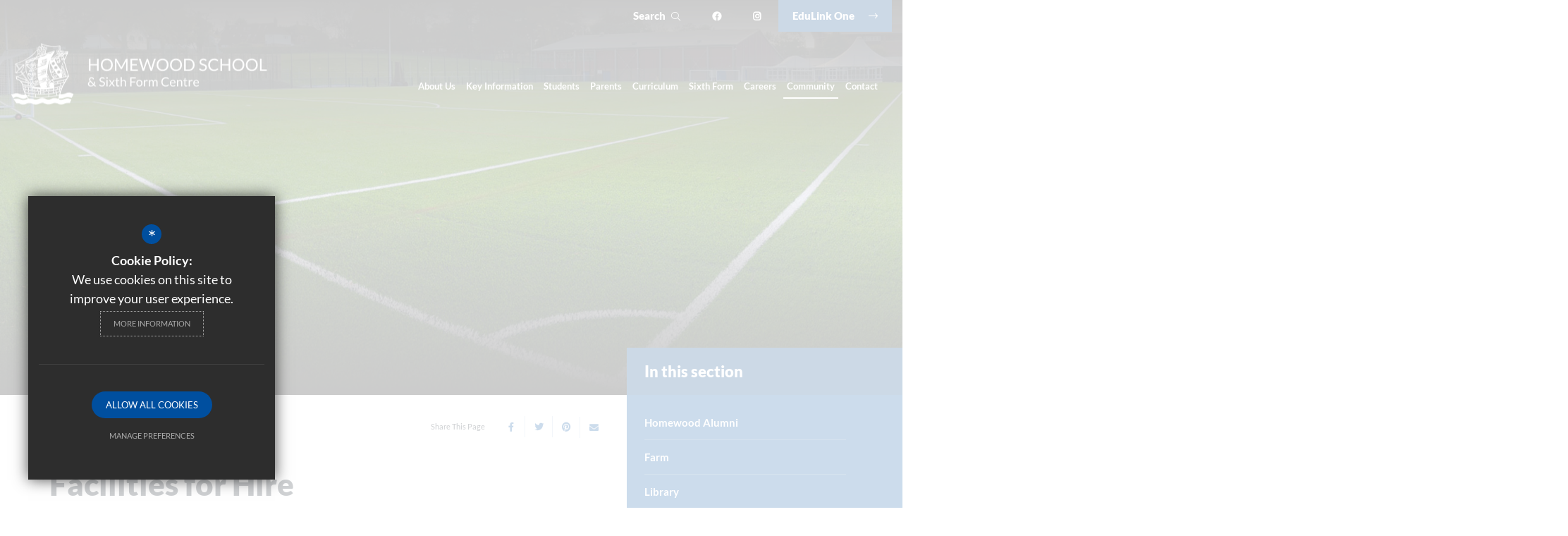

--- FILE ---
content_type: text/html; charset=UTF-8
request_url: https://www.homewood-school.co.uk/139/facilities-for-hire
body_size: 16399
content:

<!DOCTYPE html>
<html lang="en">
    <head>
        <meta http-equiv="Content-Type" content="text/html; charset=UTF-8" />
        <title>Facilities for Hire - Homewood School &amp; Sixth Form Centre</title>
        <meta name="description" content="Homewood School and Sixth Form Centre is an academy school in Tenterden, Kent, England. Homewood is a non-selective school and is part of the Tenterden Schools Trust" />
        <meta name="keywords" content="" />
        <meta name="robots" content="index,follow" />
        <meta http-equiv="X-UA-Compatible" content="IE=edge" />
	<meta name="twitter:card" content="summary_large_image" />
    <meta name="twitter:title" content="Facilities for Hire - Homewood School &amp; Sixth Form Centre" />
    <meta name="twitter:domain" content="https://www.homewood-school.co.uk/139/facilities-for-hire" />
    <meta name="twitter:description" content="Homewood School and Sixth Form Centre is an academy school in Tenterden, Kent, England. Homewood is a non-selective school and is part of the Tenterden Schools Trust" />
    <meta property="og:type" content="article" />
    <meta property="og:title" content="Facilities for Hire - Homewood School &amp; Sixth Form Centre" />
    <meta property="og:url" content="https://www.homewood-school.co.uk/139/facilities-for-hire" />
    <meta property="og:description" content="Homewood School and Sixth Form Centre is an academy school in Tenterden, Kent, England. Homewood is a non-selective school and is part of the Tenterden Schools Trust" />
            		<meta name="google-site-verification" content="XCuM2ImSNfCsloyEl0pxVfa3Mf6QiRtH4JTgLHjZIzA" />
		<meta name="viewport" content="width=device-width, initial-scale=1.0" /><link rel="shortcut icon" type="image/x-icon" href="/favicon.ico" /><meta name="fid" content="0"/>

<link href="https://assets.reactcdn.co.uk/fontawesome/5.11/css/all.min.css" rel="stylesheet" type="text/css">
<link href="https://fonts.cleverbox.co.uk/css2?family=Lato:400,600,700,900" rel="stylesheet" type="text/css">
<link href="https://fonts.cleverbox.co.uk/css2?family=Roboto:900" rel="stylesheet" type="text/css">
<link media="screen" href="/css/site_styles_v3.css" rel="stylesheet" type="text/css"/>
<link media="print" href="/css/print.css" rel="stylesheet"><script src="https://ajax.googleapis.com/ajax/libs/jquery/2.1.3/jquery.min.js"></script>
</head>
<body class="has_header_image not_home page">

<div id="opennav_overlay" class="nav_open_close"></div>
<div id="burger_nav">
    <a href="#" id="burger_close" class="nav_open_close"></a>
    <div class="pad">
        <div class="scroll mCustomScrollbar">
            <ul id="burger_nav_list" class="clfx" >
                
	<li class="sub"><a title="About Us" href="/18/principals-welcome" data-pid="16"><span>About Us</span></a>
	<ul>

		<li><a title="Principal's Welcome" href="/18/principals-welcome"><span>Principal's Welcome</span></a></li>
		<li><a title="About Homewood" href="/66/about-homewood"><span>About Homewood</span></a></li>
		<li><a title="Vision Statement and Values" href="/75/vision-statement"><span>Vision Statement and Values</span></a></li>
		<li><a title="Staff List" href="/68/staff-list"><span>Staff List</span></a></li>
		<li><a title="Local Governing Body" href="/69/local-governing-body"><span>Local Governing Body</span></a></li>
		<li><a title="Ofsted Report" href="/70/ofsted-report"><span>Ofsted Report</span></a></li>
		<li><a title="Examination Results and Performance Tables" href="/72/examination-results-and-performance-tables"><span>Examination Results and Performance Tables</span></a></li>
		<li class="sub"><a title="Work for Us" href="/74/work-for-us"><span>Work for Us</span></a>
		<ul>
			<li><a title="Teacher Training" href="/275/teacher-training"><span>Teacher Training</span></a></li>
			<li><a title="Current Vacancies" href="/644/current-vacancies"><span>Current Vacancies</span></a></li>
			<li><a title="Tenterden Schools Trust Vacancies" href="https://www.tenterden-schools-trust.com/37/staff-vacancies" rel="external"><span>Tenterden Schools Trust Vacancies</span></a></li>
			<li><a title="The 5% Club" href="/2000/the-5-club"><span>The 5% Club</span></a></li>
		</ul>
		</li>
		<li><a title="Main School Prospectus" href="/77/main-school-prospectus"><span>Main School Prospectus</span></a></li>
		<li><a title="Tenterden Schools Trust" href="https://www.tenterden-schools-trust.com/" rel="external"><span>Tenterden Schools Trust</span></a></li>
	</ul>
	</li>
	<li class="sub"><a title="Key Information" href="/756/admissions" data-pid="755"><span>Key Information</span></a>
	<ul>

		<li><a title="Admissions" href="/756/admissions"><span>Admissions</span></a></li>
		<li><a title="Safeguarding" href="/1135/safeguarding"><span>Safeguarding</span></a></li>
		<li><a title="Online Safety" href="/1138/online-safety"><span>Online Safety</span></a></li>
		<li><a title="Policies - Homewood School" href="/763/policies-homewood-school"><span>Policies - Homewood School</span></a></li>
		<li><a title="Policies - Tenterden Schools Trust" href="https://www.tenterden-schools-trust.com/292/tst-key-policies" rel="external"><span>Policies - Tenterden Schools Trust</span></a></li>
		<li><a title="Pupil Premium" href="/760/pupil-premium"><span>Pupil Premium</span></a></li>
		<li><a title="SEND" href="/758/send-1"><span>SEND</span></a></li>
	</ul>
	</li>
	<li class="sub"><a title="Students" href="/88/our-communities" data-pid="80"><span>Students</span></a>
	<ul>

		<li class="sub"><a title="Our Communities" href="/88/our-communities"><span>Our Communities</span></a>
		<ul>
			<li><a title="Endeavour Community" href="/216/endeavour-community"><span>Endeavour Community</span></a></li>
			<li><a title="Fortitude Community" href="/217/fortitude-community"><span>Fortitude Community</span></a></li>
			<li><a title="Quest Community" href="/218/quest-community"><span>Quest Community</span></a></li>
			<li><a title="Pioneer Community" href="/219/pioneer-community"><span>Pioneer Community</span></a></li>
			<li><a title="Voyager Community" href="/221/voyager-community"><span>Voyager Community</span></a></li>
		</ul>
		</li>
		<li class="sub"><a title="Wellbeing Centre" href="/92/wellbeing-centre"><span>Wellbeing Centre</span></a>
		<ul>
			<li><a title="Wellbeing Support" href="/924/wellbeing-support"><span>Wellbeing Support</span></a></li>
			<li><a title="Useful Links" href="/1091/useful-links"><span>Useful Links</span></a></li>
		</ul>
		</li>
		<li><a title="Young Carers" href="/94/young-carers"><span>Young Carers</span></a></li>
		<li><a title="The Homewood Journey" href="/95/the-homewood-journey"><span>The Homewood Journey</span></a></li>
	</ul>
	</li>
	<li class="sub"><a title="Parents" href="/96/e-learning" data-pid="81"><span>Parents</span></a>
	<ul>

		<li><a title="e-Learning" href="/96/e-learning"><span>e-Learning</span></a></li>
		<li class="sub"><a title="SEND" href="/522/send"><span>SEND</span></a>
		<ul>
			<li><a title="SEND Staff" href="/524/send-staff-1"><span>SEND Staff</span></a></li>
			<li><a title="Year 6 Transition SEND" href="/1383/year-6-transition-send"><span>Year 6 Transition SEND</span></a></li>
			<li><a title="Feedback" href="/523/feedback"><span>Feedback</span></a></li>
			<li><a title="Frequently Asked Questions" href="/525/frequently-asked-questions"><span>Frequently Asked Questions</span></a></li>
			<li><a title="Family Support and Resources" href="/528/family-support-and-resources"><span>Family Support and Resources</span></a></li>
			<li><a title="Publications" href="/530/publications"><span>Publications</span></a></li>
			<li><a title="Covid-19 Support" href="/527/covid-19-support"><span>Covid-19 Support</span></a></li>
		</ul>
		</li>
		<li><a title="Parent Portal" href="/2175/parent-portal"><span>Parent Portal</span></a></li>
		<li><a title="Free School Meals" href="/97/free-school-meals"><span>Free School Meals</span></a></li>
		<li><a title="Grammar Plus Stream" href="/98/grammar-plus-stream"><span>Grammar Plus Stream</span></a></li>
		<li><a title="Term Dates" href="/99/term-dates"><span>Term Dates</span></a></li>
		<li class="sub"><a title="Student Absence" href="/71/student-absence"><span>Student Absence</span></a>
		<ul>
			<li><a title="Attendance - How do you Measure Up" href="/255/attendance-how-do-you-measure-up"><span>Attendance - How do you Measure Up</span></a></li>
			<li><a title="Sick Bay" href="/653/sick-bay"><span>Sick Bay</span></a></li>
		</ul>
		</li>
		<li><a title="Times of the School Day" href="/100/times-of-the-school-day"><span>Times of the School Day</span></a></li>
		<li><a title="Letters to Parents" href="/101/letters-to-parents"><span>Letters to Parents</span></a></li>
		<li><a title="Lunch Menu" href="/102/lunch-menu"><span>Lunch Menu</span></a></li>
		<li><a title="Home School Agreement" href="/103/home-school-agreement"><span>Home School Agreement</span></a></li>
		<li><a title="Parent Communication" href="/104/parent-communication"><span>Parent Communication</span></a></li>
		<li><a title="Parent Consultation Sessions" href="/2075/parent-consultation-sessions"><span>Parent Consultation Sessions</span></a></li>
		<li><a title="Uniform Shop and Equipment" href="/105/uniform-shop-and-equipment"><span>Uniform Shop and Equipment</span></a></li>
		<li><a title="Cost of Living" href="/1948/cost-of-living"><span>Cost of Living</span></a></li>
	</ul>
	</li>
	<li class="sub"><a title="Curriculum" href="/106/curriculum-overview" data-pid="82"><span>Curriculum</span></a>
	<ul>

		<li><a title="Curriculum Overview" href="/106/curriculum-overview"><span>Curriculum Overview</span></a></li>
		<li><a title="Subject Information" href="/107/subject-information"><span>Subject Information</span></a></li>
		<li><a title="Reporting and Assessment" href="/108/reporting-and-assessment"><span>Reporting and Assessment</span></a></li>
		<li><a title="Homework" href="/109/homework"><span>Homework</span></a></li>
		<li><a title="Examinations" href="/89/examinations"><span>Examinations</span></a></li>
		<li><a title="Life Skills" href="/113/life-skills"><span>Life Skills</span></a></li>
		<li><a title="School Clubs" href="/73/school-clubs"><span>School Clubs</span></a></li>
		<li><a title="Duke of Edinburgh Award" href="/1159/duke-of-edinburgh-award"><span>Duke of Edinburgh Award</span></a></li>
		<li><a title="Year 9 Options" href="/2086/year-9-options"><span>Year 9 Options</span></a></li>
		<li><a title="Year 8 Foundation Curriculum" href="/2162/year-8-foundation-curriculum"><span>Year 8 Foundation Curriculum</span></a></li>
		<li><a title="Year 11 Supporting Success" href="/2266/year-11-supporting-success"><span>Year 11 Supporting Success</span></a></li>
	</ul>
	</li>
	<li class="sub"><a title="Sixth Form" href="/114/sixth-form-home" data-pid="83"><span>Sixth Form</span></a>
	<ul>

		<li><a title="Sixth Form Home" href="/114/sixth-form-home"><span>Sixth Form Home</span></a></li>
		<li><a title="Principal's Welcome to Sixth Form" href="/807/principals-welcome-to-sixth-form"><span>Principal's Welcome to Sixth Form</span></a></li>
		<li class="sub"><a title="Sixth Form News" href="/115/sixth-form-news"><span>Sixth Form News</span></a>
		<ul>
			<li><a title="Our Stories" href="/809/our-stories"><span>Our Stories</span></a></li>
			<li><a title="Sixth Form Students shine in their exams - 2024" href="/2372/sixth-form-students-shine-in-their-exams-2024"><span>Sixth Form Students shine in their exams - 2024</span></a></li>
		</ul>
		</li>
		<li><a title="Student - Home Learning" href="/1467/home-learning"><span>Student - Home Learning</span></a></li>
		<li><a title="Springboard to Success - Virtual Tour" href="/117/springboard-to-success-virtual-tour"><span>Springboard to Success - Virtual Tour</span></a></li>
		<li class="sub"><a title="Course Information and Video Guides" href="/432/what-to-study"><span>Course Information and Video Guides</span></a>
		<ul>
			<li><a title="What to Study" href="/432/what-to-study"><span>What to Study</span></a></li>
			<li><a title="A Level Courses" href="/433/a-level-courses"><span>A Level Courses</span></a></li>
			<li><a title="Level 2 Courses" href="/434/level-2-courses"><span>Level 2 Courses</span></a></li>
			<li><a title="Level 3 Courses" href="/435/level-3-courses"><span>Level 3 Courses</span></a></li>
		</ul>
		</li>
		<li><a title="How to Travel to Homewood" href="/120/how-to-travel-to-homewood"><span>How to Travel to Homewood</span></a></li>
		<li><a title="Learning Support" href="/121/learning-support"><span>Learning Support</span></a></li>
		<li><a title="Prospectus" href="/122/prospectus"><span>Prospectus</span></a></li>
		<li><a title="How to Apply" href="/123/how-to-apply"><span>How to Apply</span></a></li>
		<li><a title="The 16-19 Bursary Fund" href="/1588/the-16-19-bursary-fund"><span>The 16-19 Bursary Fund</span></a></li>
		<li><a title="Our Facilities" href="/124/our-facilities"><span>Our Facilities</span></a></li>
		<li><a title="Code of Conduct" href="/125/code-of-conduct"><span>Code of Conduct</span></a></li>
		<li><a title="Contact Us" href="/2471/contact-us"><span>Contact Us</span></a></li>
	</ul>
	</li>
	<li class="sub"><a title="Careers" href="/87/careers" data-pid="1793"><span>Careers</span></a>
	<ul>

		<li><a title="Careers" href="/87/careers"><span>Careers</span></a></li>
		<li><a title="Individual Advice and guidance" href="/306/individual-advice-and-guidance"><span>Individual Advice and guidance</span></a></li>
		<li><a title="Careers Programme at Homewood School &amp; Sixth Form Centre" href="/310/careers-programme-at-homewood-school-sixth-form-centre"><span>Careers Programme at Homewood School &amp; Sixth Form Centre</span></a></li>
		<li><a title="Delivery of the Careers Programme" href="/1124/delivery-of-the-careers-programme-year-by-year"><span>Delivery of the Careers Programme</span></a></li>
		<li><a title="Careers Information Resources" href="/312/careers-information-resources"><span>Careers Information Resources</span></a></li>
		<li><a title="Higher Education" href="/313/higher-education"><span>Higher Education</span></a></li>
		<li><a title="Studying Abroad" href="/314/studying-abroad"><span>Studying Abroad</span></a></li>
		<li><a title="Employment and Apprenticeships" href="/316/employment-and-apprenticeships"><span>Employment and Apprenticeships</span></a></li>
		<li><a title="Information for Employers and Training Providers" href="/1166/information-for-employers-and-training-providers"><span>Information for Employers and Training Providers</span></a></li>
		<li><a title="Labour Market Information" href="/1627/labour-market-information"><span>Labour Market Information</span></a></li>
	</ul>
	</li>
	<li class="sel sub"><a title="Community" href="/67/homewood-alumni" data-pid="85"><span>Community</span></a>
	<ul>

		<li><a title="Homewood Alumni" href="/67/homewood-alumni"><span>Homewood Alumni</span></a></li>
		<li><a title="Farm" href="/133/farm"><span>Farm</span></a></li>
		<li><a title="Library" href="/134/library"><span>Library</span></a></li>
		<li class="sub"><a title="Performing Arts" href="/136/performing-arts"><span>Performing Arts</span></a>
		<ul>
			<li><a title="New York Trip 2023" href="/2021/new-york-trip-2023"><span>New York Trip 2023</span></a></li>
			<li><a title="Sinden Rocks 2022/2023" href="/2023/sinden-rocks-20222023"><span>Sinden Rocks 2022/2023</span></a></li>
			<li><a title="Kent Police Youth Crime Event" href="/2026/kent-police-youth-crime-event"><span>Kent Police Youth Crime Event</span></a></li>
			<li><a title="Community Event 2023" href="/2028/community-event-2023"><span>Community Event 2023</span></a></li>
			<li><a title="Six the Musical" href="/2031/six-the-musical"><span>Six the Musical</span></a></li>
			<li><a title="Dance Celebration of Achievements" href="/2034/dance-celebration-of-achievements"><span>Dance Celebration of Achievements</span></a></li>
			<li><a title="Tenterden Big Wrap Murder Mystery" href="/2036/tenterden-big-wrap-murder-mystery"><span>Tenterden Big Wrap Murder Mystery</span></a></li>
		</ul>
		</li>
		<li><a title="Media Centre" href="/137/media-centre"><span>Media Centre</span></a></li>
		<li><a title="Teacher Researcher" href="/138/teacher-researcher"><span>Teacher Researcher</span></a></li>
		<li class="sel"><a title="Facilities for Hire" href="/139/facilities-for-hire"><span>Facilities for Hire</span></a></li>
		<li><a title="The Sinden Theatre" href="http://www.sindentheatre.com/" rel="external"><span>The Sinden Theatre</span></a></li>
	</ul>
	</li>
	<li><a title="Contact" href="/6/contact" data-pid="6"><span>Contact</span></a></li>            </ul>
        </div>
    </div>
</div><div id="search" class="clfx inner">
    <div class="container clfx">
        <form action="/search" id="search_form" method="post" class="search">
            <a href="#" id="search_go" class="search_go"><i class="fas fa-search fa-lg"></i></a>
            <input type="text" name="kw" id="kw" class="kw" placeholder="Search site" value="" />
            <a href="#" id="search_close"><i class="fas fa-times"></i></a>
        </form>
    </div>
</div><div id="header_wrap" class="header_layout_4">
    <header>

        <div id="header_right_top" class="clfx">
            <a href="https://www.edulinkone.com/#!/login" id="parent_mail" class="header_top_link" rel="external"> EduLink One<i class="fal fa-long-arrow-right"></i></a><a href="https://www.instagram.com/tst_homewood_school/" id="instagram_url" class="header_top_link social" rel="external"><i class="fab fa-instagram"></i></a><a href="https://www.facebook.com/HomewoodSchoolSixthFormCentre/" id="facebook_url" class="header_top_link social" rel="external"><i class="fab fa-facebook"></i></a>
<div id="google_translate" class="header_top_link social" title="Translate">
    <i class="far fa-globe translate_globe"></i>
</div>

<a href="#" id="search_open" class="header_top_link"><span> Search</span><i class="fal fa-search"></i></a>


        </div>

        <div id="header_right_bot" class="clfx">
                <div id="main_nav_wrap">
        <nav id="main_nav" >
          <ul class="clfx container" >
              
	<li class="sub"><a title="About Us" href="/18/principals-welcome" data-pid="16"><span>About Us</span></a>
	<ul>

		<li><a title="Principal's Welcome" href="/18/principals-welcome"><span>Principal's Welcome</span></a></li>
		<li><a title="About Homewood" href="/66/about-homewood"><span>About Homewood</span></a></li>
		<li><a title="Vision Statement and Values" href="/75/vision-statement"><span>Vision Statement and Values</span></a></li>
		<li><a title="Staff List" href="/68/staff-list"><span>Staff List</span></a></li>
		<li><a title="Local Governing Body" href="/69/local-governing-body"><span>Local Governing Body</span></a></li>
		<li><a title="Ofsted Report" href="/70/ofsted-report"><span>Ofsted Report</span></a></li>
		<li><a title="Examination Results and Performance Tables" href="/72/examination-results-and-performance-tables"><span>Examination Results and Performance Tables</span></a></li>
		<li class="sub"><a title="Work for Us" href="/74/work-for-us"><span>Work for Us</span></a>
		<ul>
			<li><a title="Teacher Training" href="/275/teacher-training"><span>Teacher Training</span></a></li>
			<li><a title="Current Vacancies" href="/644/current-vacancies"><span>Current Vacancies</span></a></li>
			<li><a title="Tenterden Schools Trust Vacancies" href="https://www.tenterden-schools-trust.com/37/staff-vacancies" rel="external"><span>Tenterden Schools Trust Vacancies</span></a></li>
			<li><a title="The 5% Club" href="/2000/the-5-club"><span>The 5% Club</span></a></li>
		</ul>
		</li>
		<li><a title="Main School Prospectus" href="/77/main-school-prospectus"><span>Main School Prospectus</span></a></li>
		<li><a title="Tenterden Schools Trust" href="https://www.tenterden-schools-trust.com/" rel="external"><span>Tenterden Schools Trust</span></a></li>
	</ul>
	</li>
	<li class="sub"><a title="Key Information" href="/756/admissions" data-pid="755"><span>Key Information</span></a>
	<ul>

		<li><a title="Admissions" href="/756/admissions"><span>Admissions</span></a></li>
		<li><a title="Safeguarding" href="/1135/safeguarding"><span>Safeguarding</span></a></li>
		<li><a title="Online Safety" href="/1138/online-safety"><span>Online Safety</span></a></li>
		<li><a title="Policies - Homewood School" href="/763/policies-homewood-school"><span>Policies - Homewood School</span></a></li>
		<li><a title="Policies - Tenterden Schools Trust" href="https://www.tenterden-schools-trust.com/292/tst-key-policies" rel="external"><span>Policies - Tenterden Schools Trust</span></a></li>
		<li><a title="Pupil Premium" href="/760/pupil-premium"><span>Pupil Premium</span></a></li>
		<li><a title="SEND" href="/758/send-1"><span>SEND</span></a></li>
	</ul>
	</li>
	<li class="sub"><a title="Students" href="/88/our-communities" data-pid="80"><span>Students</span></a>
	<ul>

		<li class="sub"><a title="Our Communities" href="/88/our-communities"><span>Our Communities</span></a>
		<ul>
			<li><a title="Endeavour Community" href="/216/endeavour-community"><span>Endeavour Community</span></a></li>
			<li><a title="Fortitude Community" href="/217/fortitude-community"><span>Fortitude Community</span></a></li>
			<li><a title="Quest Community" href="/218/quest-community"><span>Quest Community</span></a></li>
			<li><a title="Pioneer Community" href="/219/pioneer-community"><span>Pioneer Community</span></a></li>
			<li><a title="Voyager Community" href="/221/voyager-community"><span>Voyager Community</span></a></li>
		</ul>
		</li>
		<li class="sub"><a title="Wellbeing Centre" href="/92/wellbeing-centre"><span>Wellbeing Centre</span></a>
		<ul>
			<li><a title="Wellbeing Support" href="/924/wellbeing-support"><span>Wellbeing Support</span></a></li>
			<li><a title="Useful Links" href="/1091/useful-links"><span>Useful Links</span></a></li>
		</ul>
		</li>
		<li><a title="Young Carers" href="/94/young-carers"><span>Young Carers</span></a></li>
		<li><a title="The Homewood Journey" href="/95/the-homewood-journey"><span>The Homewood Journey</span></a></li>
	</ul>
	</li>
	<li class="sub"><a title="Parents" href="/96/e-learning" data-pid="81"><span>Parents</span></a>
	<ul>

		<li><a title="e-Learning" href="/96/e-learning"><span>e-Learning</span></a></li>
		<li class="sub"><a title="SEND" href="/522/send"><span>SEND</span></a>
		<ul>
			<li><a title="SEND Staff" href="/524/send-staff-1"><span>SEND Staff</span></a></li>
			<li><a title="Year 6 Transition SEND" href="/1383/year-6-transition-send"><span>Year 6 Transition SEND</span></a></li>
			<li><a title="Feedback" href="/523/feedback"><span>Feedback</span></a></li>
			<li><a title="Frequently Asked Questions" href="/525/frequently-asked-questions"><span>Frequently Asked Questions</span></a></li>
			<li><a title="Family Support and Resources" href="/528/family-support-and-resources"><span>Family Support and Resources</span></a></li>
			<li><a title="Publications" href="/530/publications"><span>Publications</span></a></li>
			<li><a title="Covid-19 Support" href="/527/covid-19-support"><span>Covid-19 Support</span></a></li>
		</ul>
		</li>
		<li><a title="Parent Portal" href="/2175/parent-portal"><span>Parent Portal</span></a></li>
		<li><a title="Free School Meals" href="/97/free-school-meals"><span>Free School Meals</span></a></li>
		<li><a title="Grammar Plus Stream" href="/98/grammar-plus-stream"><span>Grammar Plus Stream</span></a></li>
		<li><a title="Term Dates" href="/99/term-dates"><span>Term Dates</span></a></li>
		<li class="sub"><a title="Student Absence" href="/71/student-absence"><span>Student Absence</span></a>
		<ul>
			<li><a title="Attendance - How do you Measure Up" href="/255/attendance-how-do-you-measure-up"><span>Attendance - How do you Measure Up</span></a></li>
			<li><a title="Sick Bay" href="/653/sick-bay"><span>Sick Bay</span></a></li>
		</ul>
		</li>
		<li><a title="Times of the School Day" href="/100/times-of-the-school-day"><span>Times of the School Day</span></a></li>
		<li><a title="Letters to Parents" href="/101/letters-to-parents"><span>Letters to Parents</span></a></li>
		<li><a title="Lunch Menu" href="/102/lunch-menu"><span>Lunch Menu</span></a></li>
		<li><a title="Home School Agreement" href="/103/home-school-agreement"><span>Home School Agreement</span></a></li>
		<li><a title="Parent Communication" href="/104/parent-communication"><span>Parent Communication</span></a></li>
		<li><a title="Parent Consultation Sessions" href="/2075/parent-consultation-sessions"><span>Parent Consultation Sessions</span></a></li>
		<li><a title="Uniform Shop and Equipment" href="/105/uniform-shop-and-equipment"><span>Uniform Shop and Equipment</span></a></li>
		<li><a title="Cost of Living" href="/1948/cost-of-living"><span>Cost of Living</span></a></li>
	</ul>
	</li>
	<li class="sub"><a title="Curriculum" href="/106/curriculum-overview" data-pid="82"><span>Curriculum</span></a>
	<ul>

		<li><a title="Curriculum Overview" href="/106/curriculum-overview"><span>Curriculum Overview</span></a></li>
		<li><a title="Subject Information" href="/107/subject-information"><span>Subject Information</span></a></li>
		<li><a title="Reporting and Assessment" href="/108/reporting-and-assessment"><span>Reporting and Assessment</span></a></li>
		<li><a title="Homework" href="/109/homework"><span>Homework</span></a></li>
		<li><a title="Examinations" href="/89/examinations"><span>Examinations</span></a></li>
		<li><a title="Life Skills" href="/113/life-skills"><span>Life Skills</span></a></li>
		<li><a title="School Clubs" href="/73/school-clubs"><span>School Clubs</span></a></li>
		<li><a title="Duke of Edinburgh Award" href="/1159/duke-of-edinburgh-award"><span>Duke of Edinburgh Award</span></a></li>
		<li><a title="Year 9 Options" href="/2086/year-9-options"><span>Year 9 Options</span></a></li>
		<li><a title="Year 8 Foundation Curriculum" href="/2162/year-8-foundation-curriculum"><span>Year 8 Foundation Curriculum</span></a></li>
		<li><a title="Year 11 Supporting Success" href="/2266/year-11-supporting-success"><span>Year 11 Supporting Success</span></a></li>
	</ul>
	</li>
	<li class="sub"><a title="Sixth Form" href="/114/sixth-form-home" data-pid="83"><span>Sixth Form</span></a>
	<ul>

		<li><a title="Sixth Form Home" href="/114/sixth-form-home"><span>Sixth Form Home</span></a></li>
		<li><a title="Principal's Welcome to Sixth Form" href="/807/principals-welcome-to-sixth-form"><span>Principal's Welcome to Sixth Form</span></a></li>
		<li class="sub"><a title="Sixth Form News" href="/115/sixth-form-news"><span>Sixth Form News</span></a>
		<ul>
			<li><a title="Our Stories" href="/809/our-stories"><span>Our Stories</span></a></li>
			<li><a title="Sixth Form Students shine in their exams - 2024" href="/2372/sixth-form-students-shine-in-their-exams-2024"><span>Sixth Form Students shine in their exams - 2024</span></a></li>
		</ul>
		</li>
		<li><a title="Student - Home Learning" href="/1467/home-learning"><span>Student - Home Learning</span></a></li>
		<li><a title="Springboard to Success - Virtual Tour" href="/117/springboard-to-success-virtual-tour"><span>Springboard to Success - Virtual Tour</span></a></li>
		<li class="sub"><a title="Course Information and Video Guides" href="/432/what-to-study"><span>Course Information and Video Guides</span></a>
		<ul>
			<li><a title="What to Study" href="/432/what-to-study"><span>What to Study</span></a></li>
			<li><a title="A Level Courses" href="/433/a-level-courses"><span>A Level Courses</span></a></li>
			<li><a title="Level 2 Courses" href="/434/level-2-courses"><span>Level 2 Courses</span></a></li>
			<li><a title="Level 3 Courses" href="/435/level-3-courses"><span>Level 3 Courses</span></a></li>
		</ul>
		</li>
		<li><a title="How to Travel to Homewood" href="/120/how-to-travel-to-homewood"><span>How to Travel to Homewood</span></a></li>
		<li><a title="Learning Support" href="/121/learning-support"><span>Learning Support</span></a></li>
		<li><a title="Prospectus" href="/122/prospectus"><span>Prospectus</span></a></li>
		<li><a title="How to Apply" href="/123/how-to-apply"><span>How to Apply</span></a></li>
		<li><a title="The 16-19 Bursary Fund" href="/1588/the-16-19-bursary-fund"><span>The 16-19 Bursary Fund</span></a></li>
		<li><a title="Our Facilities" href="/124/our-facilities"><span>Our Facilities</span></a></li>
		<li><a title="Code of Conduct" href="/125/code-of-conduct"><span>Code of Conduct</span></a></li>
		<li><a title="Contact Us" href="/2471/contact-us"><span>Contact Us</span></a></li>
	</ul>
	</li>
	<li class="sub"><a title="Careers" href="/87/careers" data-pid="1793"><span>Careers</span></a>
	<ul>

		<li><a title="Careers" href="/87/careers"><span>Careers</span></a></li>
		<li><a title="Individual Advice and guidance" href="/306/individual-advice-and-guidance"><span>Individual Advice and guidance</span></a></li>
		<li><a title="Careers Programme at Homewood School &amp; Sixth Form Centre" href="/310/careers-programme-at-homewood-school-sixth-form-centre"><span>Careers Programme at Homewood School &amp; Sixth Form Centre</span></a></li>
		<li><a title="Delivery of the Careers Programme" href="/1124/delivery-of-the-careers-programme-year-by-year"><span>Delivery of the Careers Programme</span></a></li>
		<li><a title="Careers Information Resources" href="/312/careers-information-resources"><span>Careers Information Resources</span></a></li>
		<li><a title="Higher Education" href="/313/higher-education"><span>Higher Education</span></a></li>
		<li><a title="Studying Abroad" href="/314/studying-abroad"><span>Studying Abroad</span></a></li>
		<li><a title="Employment and Apprenticeships" href="/316/employment-and-apprenticeships"><span>Employment and Apprenticeships</span></a></li>
		<li><a title="Information for Employers and Training Providers" href="/1166/information-for-employers-and-training-providers"><span>Information for Employers and Training Providers</span></a></li>
		<li><a title="Labour Market Information" href="/1627/labour-market-information"><span>Labour Market Information</span></a></li>
	</ul>
	</li>
	<li class="sel sub"><a title="Community" href="/67/homewood-alumni" data-pid="85"><span>Community</span></a>
	<ul>

		<li><a title="Homewood Alumni" href="/67/homewood-alumni"><span>Homewood Alumni</span></a></li>
		<li><a title="Farm" href="/133/farm"><span>Farm</span></a></li>
		<li><a title="Library" href="/134/library"><span>Library</span></a></li>
		<li class="sub"><a title="Performing Arts" href="/136/performing-arts"><span>Performing Arts</span></a>
		<ul>
			<li><a title="New York Trip 2023" href="/2021/new-york-trip-2023"><span>New York Trip 2023</span></a></li>
			<li><a title="Sinden Rocks 2022/2023" href="/2023/sinden-rocks-20222023"><span>Sinden Rocks 2022/2023</span></a></li>
			<li><a title="Kent Police Youth Crime Event" href="/2026/kent-police-youth-crime-event"><span>Kent Police Youth Crime Event</span></a></li>
			<li><a title="Community Event 2023" href="/2028/community-event-2023"><span>Community Event 2023</span></a></li>
			<li><a title="Six the Musical" href="/2031/six-the-musical"><span>Six the Musical</span></a></li>
			<li><a title="Dance Celebration of Achievements" href="/2034/dance-celebration-of-achievements"><span>Dance Celebration of Achievements</span></a></li>
			<li><a title="Tenterden Big Wrap Murder Mystery" href="/2036/tenterden-big-wrap-murder-mystery"><span>Tenterden Big Wrap Murder Mystery</span></a></li>
		</ul>
		</li>
		<li><a title="Media Centre" href="/137/media-centre"><span>Media Centre</span></a></li>
		<li><a title="Teacher Researcher" href="/138/teacher-researcher"><span>Teacher Researcher</span></a></li>
		<li class="sel"><a title="Facilities for Hire" href="/139/facilities-for-hire"><span>Facilities for Hire</span></a></li>
		<li><a title="The Sinden Theatre" href="http://www.sindentheatre.com/" rel="external"><span>The Sinden Theatre</span></a></li>
	</ul>
	</li>
	<li><a title="Contact" href="/6/contact" data-pid="6"><span>Contact</span></a></li>          </ul>
            <div class="container nav_open_hide_show_wrap hide">
                <a class="nav_open nav_open_hide_show" href="#">Menu <span></span><span></span><span></span><span></span></a>
            </div>
        </nav>

    </div>
                <div class="show_hide_mobile">
    <a class="nav_open_close" href="#"><span><span></span></span></a>
</div>        </div>

        <a id="header_logo" href="/" title="Homewood School &amp; Sixth Form Centre"><img src="/images/logo.png" alt="Homewood School &amp; Sixth Form Centre" /></a>

    </header>
</div>

<main >

    
    
        
        
        
    <div id="himage_wrapper">
        <div id="himage" >
                            <div class="item">
                    
                    <div class="image himage_image" style="background-image:url('https://homewoodschool.s3.amazonaws.com/uploads/himage/2_51_h.jpg?t=1626703450');">
                        <img src="https://homewoodschool.s3.amazonaws.com/uploads/himage/2_51_h.jpg?t=1626703450" alt="Facilities for hire 3g" data-image="https://homewoodschool.s3.amazonaws.com/uploads/himage/2_51_h.jpg?t=1626703450" data-mobile="https://homewoodschool.s3.amazonaws.com/uploads/himage/2_51_m.jpg?t=1626703450">
                    </div>

                                    </div>
            
        </div>
    </div>




                            

        <div id="content" class="clfx inner" data-aos="fade-up">
            <div class="container">

                                    <div class="row">
                                <div id="middlecol" class="col-xs-12 col-md-9 hascol_left">
                    <section>
                        <div id="bread_wrap">
    <div class="container">
        <ul id="bread" class="clfx" itemscope itemtype="http://schema.org/BreadcrumbList">
<li id="bread_home" itemprop="itemListElement" itemscope itemtype="http://schema.org/ListItem"><a href="/" itemprop="item"><span itemprop="name"><i class="fal fa-home"></i> Home</span></a><meta itemprop="position" content="1" /></li>
<li><span>Community</span></li>
<li id="this" itemprop="itemListElement" itemscope itemtype="http://schema.org/ListItem"><a href="/139/facilities-for-hire" itemprop="item"><span itemprop="name">Facilities for Hire</span></a><meta itemprop="position" content="3" /></li>
</ul>

        <div id="breadcrumb_socials">

    <div class="social_buttons_title">Share This Page</div>

    <div id="social_icons_0" class="social_buttons"><ul class="core_custom_socials">
<li class="facebook first">
                    <a rel="nofollow" href="https://www.facebook.com/sharer/sharer.php?u=https://www.homewood-school.co.uk/139/facilities-for-hire" title="Share this page on Facebook" class="social_button_link">
                        <span class="title">facebook</span><i class="fab fa-facebook-f"></i><span class="share_count">Share this page on Facebook</span>
                    </a>
                    </li>
<li class="twitter">
                    <a rel="nofollow" href="https://twitter.com/share?url=https://www.homewood-school.co.uk/139/facilities-for-hire&amp;text=Facilities+for+Hire+-+Homewood+School+%26amp%3B+Sixth+Form+Centre..." title="Tweet this page" class="social_button_link">
                        <span class="title">twitter</span><i class="fab fa-twitter"></i><span class="share_count">Tweet this page</span>
                    </a>
                    </li>
<li class="pinterest last">
                    <a rel="nofollow" href="http://pinterest.com/pin/create/button/?url=https://www.homewood-school.co.uk/139/facilities-for-hire&amp;media=&amp;description=Facilities+for+Hire+-+Homewood+School+%26amp%3B+Sixth+Form+Centre" title="Pin this page" class="social_button_link">
                        <span class="title">pinterest</span><i class="fab fa-pinterest"></i><span class="share_count">Pin this page</span>
                    </a>
                    </li>
</ul></div><script>$(document).ready(function() {
		$('body').on('click', '.social_buttons a', function(e){
		e.preventDefault();url=$(this).attr('href');
		window.open(url, 'Social','width=550,height=300');
		});
});</script>
    <a href="mailto:?subject=https://www.homewood-school.co.uk/139/facilities-for-hire&body=Found%20this%20page%20thought%20maybe%20you%20would%20be%20interested%20-%20https://www.homewood-school.co.uk/139/facilities-for-hire" class="contact_link" title="Email this page">
        <span><span class="share_count">Email this page</span></span>
        <i class="fas fa-envelope"></i>
    </a>
</div>    </div>
</div>                                                <h1 id="page_heading">Facilities for Hire</h1>
<div id="main_body">
<p><strong>Tenterden Schools Trust provides a wide range of services, both to its students, staff, the local Community, the Tenterden Rural Alliance and to the public. Our experience and expertise in a wide range of areas are associated with education, giving us a unique and competitive edge.&nbsp;All of our facilities and services are available for public or private hire.</strong></p>

<p>Our state of the art conference facility incorporates two conference rooms with a large video screen&nbsp;and squiggle boards. High quality lighting can be configured to project company logos and background feature lights can be matched to your corporate colours.</p>

<p>The Media Centre is used by our staff, students and the local community. We offer a comprehensive reprographics service from design to print and have an established list of satisfied clients including schools and local businesses.</p>

<p>Our wide range of sports facilities are also accessible to the community; 900 square meter Sports Hall, Gym, fitness suite, sports field, dance studios with mirrored walls and our 3G pitch, which is divisible into halves or quarters.</p>

<p>The Sinden Theatre and outside Terrace area, both of which have recently been refurbished are fully equipped to host corporate events and conferences. With a seating capacity of 231, used in conjunction with our digital projection facilities, we can easily host small or large groups for meetings or training events. We also have fully-licensed bar facilities and an outside staged area.</p>

<p>If you have any further questions or queries, please contact Mrs P Ruffle, Lettings Officer.</p>

<p><a class="telephone_link" href="tel:01580764222" data-type="phone" rel="external">Tel: 01580 764222 Extension&nbsp;2253</a><a class="email_link" href="mailto:lettings@homewood.kent.sch.uk?subject=Lettings%20Enquiry" data-type="email" rel="external">Email: lettings@homewood.kent.sch.uk</a></p></div>

                    </section>
                </div>

                                    <div id="leftcol" class="col-xs-12 col-md-3">
<ul id="leftnav"><li><h3 class="heading heading_left_nav">In this section</h3></li>
	<li><a title="Homewood Alumni" href="/67/homewood-alumni" data-pid="67"><span>Homewood Alumni</span></a></li>
	<li><a title="Farm" href="/133/farm" data-pid="133"><span>Farm</span></a></li>
	<li><a title="Library" href="/134/library" data-pid="134"><span>Library</span></a></li>
	<li class="sub"><a title="Performing Arts" href="/136/performing-arts" data-pid="136"><span>Performing Arts</span></a></li>
	<li><a title="Media Centre" href="/137/media-centre" data-pid="137"><span>Media Centre</span></a></li>
	<li><a title="Teacher Researcher" href="/138/teacher-researcher" data-pid="138"><span>Teacher Researcher</span></a></li>
	<li class="sel"><a title="Facilities for Hire" href="/139/facilities-for-hire" data-pid="139"><span>Facilities for Hire</span></a></li>
	<li><a title="The Sinden Theatre" href="http://www.sindentheatre.com/" rel="external" data-pid="140"><span>The Sinden Theatre</span></a></li>
</ul>


</div><!--end leftcol-->

                                                                    </div>
                
            </div>
        </div>
    
    </main>

<div id="page_widgets"></div>

<div id="pre_footer" class="pre_footer_layout_1">
    <div class="container clfx">
        <div class="row">
            <div class="col-sm-5">
                
			<div  id="footer_contacts_wrap" class="clfx">
<h2>Get In Touch</h2><h3>Homewood School &amp; Sixth Form Centre</h3>
                    <p class="headteacher"><span>Principal</span> Mr Jeremy Single</p>
                    
                    <address>Ashford Road, Tenterden, Kent, TN30 6LT</address>
                    <ul id="footer_contacts" class="clfx">
                    <li class="phone"><a href="tel:01580764222" title="Call us on 01580764222"><i class="fas fa-fw fa-phone footer-contact-icon" data-fa-transform="shrink-9" data-fa-mask="fas fa-circle"></i>01580764222</a></li>
                    
                    <li class="email"><a href="mailto:info@homewood.kent.sch.uk" title="Contact info@homewood.kent.sch.uk"><i class="fas fa-fw fa-envelope footer-contact-icon" data-fa-transform="shrink-9" data-fa-mask="fas fa-circle"></i>info@homewood.kent.sch.uk</a></li>
                    <li class="email"><a href="https://www.google.co.uk/maps/dir//Homewood+School+%26+Sixth+Form+Centre%2CTN30+6LT"  rel="external" title="https://www.google.co.uk/maps/dir//Homewood+School+%26+Sixth+Form+Centre%2CTN30+6LT"><i class="fas fa-fw fa-map-marker footer-contact-icon" data-fa-transform="shrink-9" data-fa-mask="fas fa-circle"></i>Get Directions</a></li>
                    </ul></div>
                
<nav class="social_icons">
                <a href="https://www.facebook.com/HomewoodSchoolSixthFormCentre/" title="Facebook" class="facebook_link" rel="external"><i class="fab fa-facebook-f"></i></a>
                <a href="https://www.instagram.com/tst_homewood_school/" title="Instagram" class="instagram_link" rel="external"><i class="fab fa-instagram"></i></a>
                <a href="https://www.youtube.com/channel/UCps9Du6W3KSXisx53qwetxQ/videos" title="YouTube" class="youtube_link" rel="external"><i class="fab fa-youtube"></i></a>
    </nav>
            </div>
            <div class="col-sm-3">
                <div id="footer_quicklinks">
<h3>Useful Links</h3>
<ul>
<li><a href="/103/parent-information"  ><i class="fal fa-long-arrow-right fa-xs"></i> Parent Information</a></li><li><a href="/99/term-dates"  ><i class="fal fa-long-arrow-right fa-xs"></i> Term Dates</a></li><li><a href="/105/uniform"  ><i class="fal fa-long-arrow-right fa-xs"></i> School Uniform Shop</a></li><li><a href="/644/current-vacancies"  ><i class="fal fa-long-arrow-right fa-xs"></i> Vacancies</a></li><li><a href="/96/e-learning"  ><i class="fal fa-long-arrow-right fa-xs"></i> e-Learning</a></li></ul>
</div><!-- end footer_quicklinks_list -->
            </div>
            <div class="col-sm-4">
                <div id="tenterden_trust_logo_wrapper" >
                    <a id="tenterden_trust_logo" href="https://tenterden-schools-trust.com/" rel="external">
                        <svg width="128" height="128" viewBox="0 0 128 128" fill="none" xmlns="http://www.w3.org/2000/svg">
<path d="M9.66461 34.2105L7.70606 37.6334L5.96716 36.6449L10.9825 27.9138L12.7214 28.9022L10.7629 32.3251L21.9284 38.7316L20.8485 40.6169L9.66461 34.2105Z" fill="white"/>
<path d="M9.66461 34.2105L7.70606 37.6334L5.96716 36.6449L10.9825 27.9138L12.7214 28.9022L10.7629 32.3251L21.9284 38.7316L20.8485 40.6169L9.66461 34.2105Z" fill="white"/>
<path d="M14.3322 23.4842L20.6289 16.7666L22.1664 18.2126L17.3707 23.3378L20.4824 26.2482L24.5826 21.8735L26.0469 23.2463L21.9468 27.621L25.1317 30.6046L29.9274 25.4794L31.4833 26.9254L25.1866 33.6431L14.3322 23.4842Z" fill="white"/>
<path d="M14.3322 23.4842L20.6289 16.7666L22.1664 18.2126L17.3707 23.3378L20.4824 26.2482L24.5826 21.8735L26.0469 23.2463L21.9468 27.621L25.1317 30.6046L29.9274 25.4794L31.4833 26.9254L25.1866 33.6431L14.3322 23.4842Z" fill="white"/>
<path d="M25.6259 12.575L27.3831 11.495L38.4572 17.0961L38.4938 17.0778L32.9659 8.07212L34.8146 6.93726L42.5939 19.6038L40.8367 20.6837L29.7627 15.0826L29.7261 15.1009L35.2539 24.1066L33.4052 25.2415L25.6259 12.575Z" fill="white"/>
<path d="M25.6259 12.575L27.3831 11.495L38.4572 17.0961L38.4938 17.0778L32.9659 8.07212L34.8146 6.93726L42.5939 19.6038L40.8367 20.6837L29.7627 15.0826L29.7261 15.1009L35.2539 24.1066L33.4052 25.2415L25.6259 12.575Z" fill="white"/>
<path d="M44.5891 5.23505L40.8184 6.38821L40.2327 4.48458L49.8607 1.5376L50.4464 3.44124L46.6757 4.5944L50.4281 16.8948L48.3414 17.5355L44.5891 5.23505Z" fill="white"/>
<path d="M44.5891 5.23505L40.8184 6.38821L40.2327 4.48458L49.8607 1.5376L50.4464 3.44124L46.6757 4.5944L50.4281 16.8948L48.3414 17.5355L44.5891 5.23505Z" fill="white"/>
<path d="M55.3153 0.604039L64.504 0L64.6505 2.12329L57.6399 2.58089L57.9145 6.82747L63.9 6.42478L64.0281 8.41994L58.0426 8.82263L58.3355 13.1973L65.346 12.7397L65.4924 14.863L56.322 15.4671L55.3153 0.604039Z" fill="white"/>
<path d="M55.3153 0.604039L64.504 0L64.6505 2.12329L57.6399 2.58089L57.9145 6.82747L63.9 6.42478L64.0281 8.41994L58.0426 8.82263L58.3355 13.1973L65.346 12.7397L65.4924 14.863L56.322 15.4671L55.3153 0.604039Z" fill="white"/>
<path d="M70.8373 0.384521L76.3652 1.42786C77.5366 1.64751 78.4519 2.16003 79.0742 2.92881C79.8247 3.82571 80.0992 4.96057 79.8796 6.31509C79.4769 8.29194 78.3054 9.46341 76.3835 9.8478L78.4335 16.9498L75.8893 16.4739L74.1504 9.68306L71.4047 9.15224L70.215 15.394L68.0734 14.9913L70.8373 0.384521ZM71.7708 7.19369L75.0107 7.81603C75.816 7.96246 76.475 7.83433 76.9509 7.43164C77.4268 7.06556 77.7197 6.57134 77.8478 5.9307C77.9759 5.16192 77.8478 4.57619 77.4451 4.13688C77.1339 3.7708 76.6397 3.51454 75.9625 3.38641L72.5945 2.74576L71.7708 7.19369Z" fill="white"/>
<path d="M70.8373 0.384521L76.3652 1.42786C77.5366 1.64751 78.4519 2.16003 79.0742 2.92881C79.8247 3.82571 80.0992 4.96057 79.8796 6.31509C79.4769 8.29194 78.3054 9.46341 76.3835 9.8478L78.4335 16.9498L75.8893 16.4739L74.1504 9.68306L71.4047 9.15224L70.215 15.394L68.0734 14.9913L70.8373 0.384521ZM71.7708 7.19369L75.0107 7.81603C75.816 7.96246 76.475 7.83433 76.9509 7.43164C77.4268 7.06556 77.7197 6.57134 77.8478 5.9307C77.9759 5.16192 77.8478 4.57619 77.4451 4.13688C77.1339 3.7708 76.6397 3.51454 75.9625 3.38641L72.5945 2.74576L71.7708 7.19369Z" fill="white"/>
<path d="M87.128 4.41138L91.6675 6.60788C93.4064 7.46818 94.3582 8.8593 94.5229 10.7812C94.5961 11.4402 94.5412 12.0625 94.3582 12.6483C94.1568 13.234 93.7175 14.2041 93.0769 15.5403C92.3813 16.9864 91.8505 17.9565 91.4661 18.469C91.2831 18.7253 91.0817 18.9632 90.8804 19.128C90.679 19.2927 90.4411 19.4757 90.1848 19.6405C89.5076 20.0798 88.7205 20.3543 87.8419 20.4276C86.9633 20.5374 86.0298 20.3726 85.0596 19.8967L80.6666 17.7551L87.128 4.41138ZM83.5221 16.8216L85.865 17.9565C86.9633 18.4873 87.9517 18.4873 88.8303 17.9565C89.1964 17.7734 89.5076 17.4806 89.7821 17.0596C90.0384 16.6569 90.4777 15.8515 91.0451 14.6617C91.6125 13.4903 91.9969 12.6483 92.18 12.1174C92.3447 11.5866 92.3813 11.0924 92.2715 10.6531C92.1068 9.60977 91.521 8.8593 90.5143 8.40169L88.1714 7.26683L83.5221 16.8216Z" fill="white"/>
<path d="M87.128 4.41138L91.6675 6.60788C93.4064 7.46818 94.3582 8.8593 94.5229 10.7812C94.5961 11.4402 94.5412 12.0625 94.3582 12.6483C94.1568 13.234 93.7175 14.2041 93.0769 15.5403C92.3813 16.9864 91.8505 17.9565 91.4661 18.469C91.2831 18.7253 91.0817 18.9632 90.8804 19.128C90.679 19.2927 90.4411 19.4757 90.1848 19.6405C89.5076 20.0798 88.7205 20.3543 87.8419 20.4276C86.9633 20.5374 86.0298 20.3726 85.0596 19.8967L80.6666 17.7551L87.128 4.41138ZM83.5221 16.8216L85.865 17.9565C86.9633 18.4873 87.9517 18.4873 88.8303 17.9565C89.1964 17.7734 89.5076 17.4806 89.7821 17.0596C90.0384 16.6569 90.4777 15.8515 91.0451 14.6617C91.6125 13.4903 91.9969 12.6483 92.18 12.1174C92.3447 11.5866 92.3813 11.0924 92.2715 10.6531C92.1068 9.60977 91.521 8.8593 90.5143 8.40169L88.1714 7.26683L83.5221 16.8216Z" fill="white"/>
<path d="M102.028 12.7581L109.002 18.7435L107.629 20.3543L102.302 15.7783L99.5383 18.9998L104.078 22.8986L102.778 24.4178L98.2387 20.519L95.3832 23.8504L100.71 28.4265L99.3369 30.0372L92.363 24.0518L102.028 12.7581Z" fill="white"/>
<path d="M102.028 12.7581L109.002 18.7435L107.629 20.3543L102.302 15.7783L99.5383 18.9998L104.078 22.8986L102.778 24.4178L98.2387 20.519L95.3832 23.8504L100.71 28.4265L99.3369 30.0372L92.363 24.0518L102.028 12.7581Z" fill="white"/>
<path d="M113.413 23.5393L114.566 25.2416L109.459 36.5536L109.477 36.5902L118.227 30.6779L119.453 32.4901L107.153 40.8185L106 39.1162L111.107 27.8042L111.088 27.7676L102.321 33.6798L101.094 31.8677L113.413 23.5393Z" fill="white"/>
<path d="M113.413 23.5393L114.566 25.2416L109.459 36.5536L109.477 36.5902L118.227 30.6779L119.453 32.4901L107.153 40.8185L106 39.1162L111.107 27.8042L111.088 27.7676L102.321 33.6798L101.094 31.8677L113.413 23.5393Z" fill="white"/>
<path d="M116.342 60.7517C115.335 61.8682 114.822 63.2228 114.767 64.8152C114.749 66.6823 115.426 67.6524 116.781 67.7073C117.897 67.7439 118.575 67.1399 118.813 65.8769C118.904 65.2911 119.014 64.6688 119.124 63.9732C119.362 62.7468 119.856 61.8133 120.606 61.1727C121.375 60.532 122.309 60.2026 123.389 60.2392C124.688 60.2575 125.732 60.7151 126.5 61.5571C127.269 62.3808 127.654 63.5339 127.635 65.0166C127.562 66.8104 127.013 68.3479 126.006 69.6475L124.176 68.3845C124.926 67.3229 125.347 66.1331 125.402 64.8335C125.42 64.1563 125.256 63.6071 124.908 63.1495C124.56 62.6736 124.029 62.4174 123.315 62.3991C122.894 62.3991 122.492 62.5455 122.144 62.8567C121.778 63.1678 121.522 63.6804 121.375 64.3942C121.302 64.7969 121.21 65.3277 121.101 66.005C120.881 67.3595 120.368 68.3296 119.545 68.9703C118.739 69.5926 117.806 69.8855 116.744 69.8672C113.907 69.7391 112.498 68.0185 112.516 64.7237C112.553 62.6004 113.266 60.77 114.658 59.269L116.342 60.7517Z" fill="white"/>
<path d="M116.342 60.7517C115.335 61.8682 114.822 63.2228 114.767 64.8152C114.749 66.6823 115.426 67.6524 116.781 67.7073C117.897 67.7439 118.575 67.1399 118.813 65.8769C118.904 65.2911 119.014 64.6688 119.124 63.9732C119.362 62.7468 119.856 61.8133 120.606 61.1727C121.375 60.532 122.309 60.2026 123.389 60.2392C124.688 60.2575 125.732 60.7151 126.5 61.5571C127.269 62.3808 127.654 63.5339 127.635 65.0166C127.562 66.8104 127.013 68.3479 126.006 69.6475L124.176 68.3845C124.926 67.3229 125.347 66.1331 125.402 64.8335C125.42 64.1563 125.256 63.6071 124.908 63.1495C124.56 62.6736 124.029 62.4174 123.315 62.3991C122.894 62.3991 122.492 62.5455 122.144 62.8567C121.778 63.1678 121.522 63.6804 121.375 64.3942C121.302 64.7969 121.21 65.3277 121.101 66.005C120.881 67.3595 120.368 68.3296 119.545 68.9703C118.739 69.5926 117.806 69.8855 116.744 69.8672C113.907 69.7391 112.498 68.0185 112.516 64.7237C112.553 62.6004 113.266 60.77 114.658 59.269L116.342 60.7517Z" fill="white"/>
<path d="M113.504 83.1012C112.26 82.4239 111.399 81.5636 110.923 80.5203C110.466 79.4403 110.393 78.3055 110.722 77.0974C111.052 76.0174 111.564 75.1755 112.296 74.5897C113.01 73.9857 113.742 73.6013 114.493 73.4549C114.731 73.4182 114.969 73.3816 115.188 73.345C115.408 73.3267 115.683 73.3267 116.012 73.3633C116.616 73.4182 117.733 73.6745 119.38 74.1321C121.046 74.5897 122.144 74.9375 122.693 75.1938C123.224 75.45 123.645 75.7246 123.938 76.0357C124.505 76.5483 124.944 77.2621 125.256 78.1407C125.585 79.0193 125.603 80.0078 125.311 81.0877C124.926 82.4239 124.231 83.4123 123.187 84.0347C122.144 84.657 120.991 84.9133 119.728 84.8035L120.332 82.5704C120.954 82.552 121.54 82.3873 122.071 82.0395C122.583 81.6734 122.949 81.1609 123.151 80.4837C123.279 79.9895 123.297 79.5319 123.187 79.1292C123.096 78.7082 122.931 78.3604 122.693 78.0492C122.455 77.6831 122.107 77.4086 121.65 77.1706C121.174 76.9327 120.222 76.6215 118.813 76.2188C117.403 75.8344 116.433 75.6148 115.902 75.5781C115.371 75.5232 114.932 75.5964 114.548 75.7978C114.2 75.9442 113.87 76.1639 113.596 76.475C113.285 76.7679 113.065 77.1706 112.919 77.6648C112.589 78.8546 113.01 79.9162 114.145 80.8498L113.504 83.1012Z" fill="white"/>
<path d="M113.504 83.1012C112.26 82.4239 111.399 81.5636 110.923 80.5203C110.466 79.4403 110.393 78.3055 110.722 77.0974C111.052 76.0174 111.564 75.1755 112.296 74.5897C113.01 73.9857 113.742 73.6013 114.493 73.4549C114.731 73.4182 114.969 73.3816 115.188 73.345C115.408 73.3267 115.683 73.3267 116.012 73.3633C116.616 73.4182 117.733 73.6745 119.38 74.1321C121.046 74.5897 122.144 74.9375 122.693 75.1938C123.224 75.45 123.645 75.7246 123.938 76.0357C124.505 76.5483 124.944 77.2621 125.256 78.1407C125.585 79.0193 125.603 80.0078 125.311 81.0877C124.926 82.4239 124.231 83.4123 123.187 84.0347C122.144 84.657 120.991 84.9133 119.728 84.8035L120.332 82.5704C120.954 82.552 121.54 82.3873 122.071 82.0395C122.583 81.6734 122.949 81.1609 123.151 80.4837C123.279 79.9895 123.297 79.5319 123.187 79.1292C123.096 78.7082 122.931 78.3604 122.693 78.0492C122.455 77.6831 122.107 77.4086 121.65 77.1706C121.174 76.9327 120.222 76.6215 118.813 76.2188C117.403 75.8344 116.433 75.6148 115.902 75.5781C115.371 75.5232 114.932 75.5964 114.548 75.7978C114.2 75.9442 113.87 76.1639 113.596 76.475C113.285 76.7679 113.065 77.1706 112.919 77.6648C112.589 78.8546 113.01 79.9162 114.145 80.8498L113.504 83.1012Z" fill="white"/>
<path d="M110.356 93.9921L113.212 89.05L107.592 85.7918L108.69 83.9065L121.558 91.3563L120.46 93.2416L114.95 90.0567L112.095 94.9988L117.605 98.1838L116.506 100.069L103.638 92.6193L104.737 90.734L110.356 93.9921Z" fill="white"/>
<path d="M110.356 93.9921L113.212 89.05L107.592 85.7918L108.69 83.9065L121.558 91.3563L120.46 93.2416L114.95 90.0567L112.095 94.9988L117.605 98.1838L116.506 100.069L103.638 92.6193L104.737 90.734L110.356 93.9921Z" fill="white"/>
<path d="M106.988 100.417C108.196 101.662 108.965 102.522 109.313 102.998C109.642 103.492 109.862 103.95 109.953 104.352C110.191 105.084 110.21 105.908 110.027 106.842C109.862 107.757 109.386 108.617 108.581 109.423C107.757 110.21 106.878 110.686 105.945 110.832C105.03 110.978 104.206 110.924 103.492 110.667C103.071 110.576 102.613 110.356 102.137 110.008C101.662 109.642 100.838 108.855 99.6298 107.629C98.44 106.421 97.6712 105.56 97.3051 105.084C96.9574 104.59 96.7377 104.133 96.6645 103.712C96.4265 102.979 96.3899 102.174 96.573 101.277C96.7377 100.362 97.2136 99.4834 98.019 98.6597C98.8427 97.8909 99.7213 97.4333 100.637 97.2869C101.552 97.1221 102.375 97.1588 103.108 97.415C103.346 97.5065 103.565 97.5797 103.767 97.6713C103.968 97.7628 104.206 97.9092 104.462 98.0923C104.975 98.4217 105.798 99.2088 106.988 100.417ZM105.432 101.936C104.407 100.893 103.675 100.216 103.236 99.9227C102.815 99.6115 102.375 99.4468 101.954 99.4102C101.57 99.3553 101.186 99.3919 100.783 99.52C100.362 99.6115 99.9593 99.8495 99.5932 100.197C99.2271 100.563 98.9708 100.966 98.861 101.387C98.7329 101.771 98.6963 102.156 98.7695 102.522C98.7878 102.943 98.9525 103.382 99.2271 103.821C99.52 104.261 100.179 105.011 101.204 106.055C102.229 107.098 102.961 107.775 103.4 108.086C103.821 108.379 104.261 108.526 104.682 108.562C105.048 108.635 105.432 108.617 105.835 108.507C106.238 108.379 106.64 108.141 107.025 107.794C107.391 107.427 107.629 107.043 107.757 106.64C107.885 106.238 107.922 105.835 107.867 105.451C107.848 105.03 107.684 104.59 107.409 104.169C107.116 103.748 106.457 102.998 105.432 101.936Z" fill="white"/>
<path d="M106.988 100.417C108.196 101.662 108.965 102.522 109.313 102.998C109.642 103.492 109.862 103.95 109.953 104.352C110.191 105.084 110.21 105.908 110.027 106.842C109.862 107.757 109.386 108.617 108.581 109.423C107.757 110.21 106.878 110.686 105.945 110.832C105.03 110.978 104.206 110.924 103.492 110.667C103.071 110.576 102.613 110.356 102.137 110.008C101.662 109.642 100.838 108.855 99.6298 107.629C98.44 106.421 97.6712 105.56 97.3051 105.084C96.9574 104.59 96.7377 104.133 96.6645 103.712C96.4265 102.979 96.3899 102.174 96.573 101.277C96.7377 100.362 97.2136 99.4834 98.019 98.6597C98.8427 97.8909 99.7213 97.4333 100.637 97.2869C101.552 97.1221 102.375 97.1588 103.108 97.415C103.346 97.5065 103.565 97.5797 103.767 97.6713C103.968 97.7628 104.206 97.9092 104.462 98.0923C104.975 98.4217 105.798 99.2088 106.988 100.417ZM105.432 101.936C104.407 100.893 103.675 100.216 103.236 99.9227C102.815 99.6115 102.375 99.4468 101.954 99.4102C101.57 99.3553 101.186 99.3919 100.783 99.52C100.362 99.6115 99.9593 99.8495 99.5932 100.197C99.2271 100.563 98.9708 100.966 98.861 101.387C98.7329 101.771 98.6963 102.156 98.7695 102.522C98.7878 102.943 98.9525 103.382 99.2271 103.821C99.52 104.261 100.179 105.011 101.204 106.055C102.229 107.098 102.961 107.775 103.4 108.086C103.821 108.379 104.261 108.526 104.682 108.562C105.048 108.635 105.432 108.617 105.835 108.507C106.238 108.379 106.64 108.141 107.025 107.794C107.391 107.427 107.629 107.043 107.757 106.64C107.885 106.238 107.922 105.835 107.867 105.451C107.848 105.03 107.684 104.59 107.409 104.169C107.116 103.748 106.457 102.998 105.432 101.936Z" fill="white"/>
<path d="M96.0422 110.375C96.8842 111.875 97.415 112.919 97.6163 113.468C97.8177 114.035 97.9092 114.53 97.8909 114.951C97.9275 115.719 97.7262 116.525 97.3235 117.367C96.9208 118.209 96.2435 118.923 95.2551 119.472C94.2484 120.021 93.2782 120.241 92.3447 120.149C91.4295 120.057 90.6424 119.783 90.0201 119.344C89.6357 119.142 89.2513 118.813 88.8852 118.355C88.5191 117.879 87.9151 116.909 87.0731 115.39C86.2494 113.907 85.7186 112.882 85.499 112.315C85.2793 111.747 85.2061 111.253 85.2427 110.814C85.2061 110.045 85.3708 109.258 85.7735 108.434C86.1762 107.592 86.8718 106.878 87.8419 106.293C88.8486 105.762 89.8004 105.542 90.734 105.652C91.6675 105.725 92.4545 105.982 93.0769 106.421C93.2782 106.567 93.4613 106.714 93.6443 106.842C93.8091 106.988 94.0104 107.19 94.2118 107.446C94.5961 107.922 95.2002 108.892 96.0422 110.375ZM94.1385 111.436C93.4247 110.155 92.8939 109.313 92.5461 108.929C92.2166 108.526 91.8505 108.251 91.4478 108.105C91.1 107.958 90.7157 107.885 90.2947 107.903C89.8554 107.885 89.4161 108.013 88.9768 108.251C88.5191 108.508 88.1897 108.819 87.9517 109.203C87.7321 109.551 87.6039 109.899 87.549 110.283C87.4575 110.704 87.4941 111.162 87.6588 111.656C87.8236 112.15 88.2629 113.047 88.9768 114.328C89.6906 115.61 90.2214 116.452 90.5692 116.873C90.917 117.257 91.2831 117.531 91.6858 117.66C92.0336 117.824 92.3996 117.898 92.8206 117.898C93.2599 117.879 93.6992 117.751 94.1568 117.513C94.5961 117.257 94.9256 116.946 95.1636 116.58C95.3832 116.214 95.5297 115.847 95.5846 115.463C95.6761 115.042 95.6395 114.585 95.4747 114.109C95.2917 113.614 94.8524 112.717 94.1385 111.436Z" fill="white"/>
<path d="M96.0422 110.375C96.8842 111.875 97.415 112.919 97.6163 113.468C97.8177 114.035 97.9092 114.53 97.8909 114.951C97.9275 115.719 97.7262 116.525 97.3235 117.367C96.9208 118.209 96.2435 118.923 95.2551 119.472C94.2484 120.021 93.2782 120.241 92.3447 120.149C91.4295 120.057 90.6424 119.783 90.0201 119.344C89.6357 119.142 89.2513 118.813 88.8852 118.355C88.5191 117.879 87.9151 116.909 87.0731 115.39C86.2494 113.907 85.7186 112.882 85.499 112.315C85.2793 111.747 85.2061 111.253 85.2427 110.814C85.2061 110.045 85.3708 109.258 85.7735 108.434C86.1762 107.592 86.8718 106.878 87.8419 106.293C88.8486 105.762 89.8004 105.542 90.734 105.652C91.6675 105.725 92.4545 105.982 93.0769 106.421C93.2782 106.567 93.4613 106.714 93.6443 106.842C93.8091 106.988 94.0104 107.19 94.2118 107.446C94.5961 107.922 95.2002 108.892 96.0422 110.375ZM94.1385 111.436C93.4247 110.155 92.8939 109.313 92.5461 108.929C92.2166 108.526 91.8505 108.251 91.4478 108.105C91.1 107.958 90.7157 107.885 90.2947 107.903C89.8554 107.885 89.4161 108.013 88.9768 108.251C88.5191 108.508 88.1897 108.819 87.9517 109.203C87.7321 109.551 87.6039 109.899 87.549 110.283C87.4575 110.704 87.4941 111.162 87.6588 111.656C87.8236 112.15 88.2629 113.047 88.9768 114.328C89.6906 115.61 90.2214 116.452 90.5692 116.873C90.917 117.257 91.2831 117.531 91.6858 117.66C92.0336 117.824 92.3996 117.898 92.8206 117.898C93.2599 117.879 93.6992 117.751 94.1568 117.513C94.5961 117.257 94.9256 116.946 95.1636 116.58C95.3832 116.214 95.5297 115.847 95.5846 115.463C95.6761 115.042 95.6395 114.585 95.4747 114.109C95.2917 113.614 94.8524 112.717 94.1385 111.436Z" fill="white"/>
<path d="M84.3275 124.395L82.2225 124.963L78.9278 112.644L72.1552 114.456L71.6061 112.406L80.4836 110.027L84.3275 124.395Z" fill="white"/>
<path d="M84.3275 124.395L82.2225 124.963L78.9278 112.644L72.1552 114.456L71.6061 112.406L80.4836 110.027L84.3275 124.395Z" fill="white"/>
<path d="M68.897 116.323C67.7439 115.371 66.3711 114.895 64.7786 114.914C62.9116 114.969 61.9781 115.683 61.9598 117.037C61.9598 118.154 62.6004 118.794 63.8634 119.014C64.4491 119.087 65.0898 119.16 65.767 119.252C67.0117 119.435 67.9635 119.893 68.6225 120.625C69.2997 121.375 69.6475 122.29 69.6658 123.37C69.6841 124.67 69.2814 125.732 68.4577 126.537C67.6524 127.342 66.5175 127.763 65.0349 127.8C63.2411 127.782 61.6852 127.306 60.349 126.336L61.5388 124.469C62.637 125.182 63.8268 125.549 65.1264 125.549C65.8036 125.53 66.3528 125.347 66.7921 124.999C67.2497 124.633 67.4876 124.084 67.4876 123.37C67.4876 122.949 67.3046 122.565 66.9934 122.217C66.6639 121.869 66.1514 121.631 65.4376 121.503C65.0349 121.448 64.504 121.375 63.8085 121.302C62.454 121.137 61.4472 120.643 60.7883 119.856C60.1293 119.069 59.7999 118.154 59.7816 117.092C59.7999 114.255 61.4655 112.772 64.7603 112.681C66.8836 112.644 68.7323 113.285 70.2882 114.621L68.897 116.323Z" fill="white"/>
<path d="M68.897 116.323C67.7439 115.371 66.3711 114.895 64.7786 114.914C62.9116 114.969 61.9781 115.683 61.9598 117.037C61.9598 118.154 62.6004 118.794 63.8634 119.014C64.4491 119.087 65.0898 119.16 65.767 119.252C67.0117 119.435 67.9635 119.893 68.6225 120.625C69.2997 121.375 69.6475 122.29 69.6658 123.37C69.6841 124.67 69.2814 125.732 68.4577 126.537C67.6524 127.342 66.5175 127.763 65.0349 127.8C63.2411 127.782 61.6852 127.306 60.349 126.336L61.5388 124.469C62.637 125.182 63.8268 125.549 65.1264 125.549C65.8036 125.53 66.3528 125.347 66.7921 124.999C67.2497 124.633 67.4876 124.084 67.4876 123.37C67.4876 122.949 67.3046 122.565 66.9934 122.217C66.6639 121.869 66.1514 121.631 65.4376 121.503C65.0349 121.448 64.504 121.375 63.8085 121.302C62.454 121.137 61.4472 120.643 60.7883 119.856C60.1293 119.069 59.7999 118.154 59.7816 117.092C59.7999 114.255 61.4655 112.772 64.7603 112.681C66.8836 112.644 68.7323 113.285 70.2882 114.621L68.897 116.323Z" fill="white"/>
<path d="M31.8493 116.763L35.1807 118.868L34.1191 120.552L25.6076 115.17L26.6692 113.486L30.0006 115.591L36.8647 104.719L38.7134 105.89L31.8493 116.763Z" fill="white"/>
<path d="M31.8493 116.763L35.1807 118.868L34.1191 120.552L25.6076 115.17L26.6692 113.486L30.0006 115.591L36.8647 104.719L38.7134 105.89L31.8493 116.763Z" fill="white"/>
<path d="M21.1963 111.601L17.2975 107.537C16.4738 106.677 16.0162 105.743 15.9613 104.737C15.8697 103.565 16.2907 102.485 17.2609 101.515C18.7435 100.142 20.3726 99.8494 22.1664 100.673L24.6192 93.6992L26.413 95.5662L23.9053 102.119L25.8455 104.133L30.4216 99.7396L31.9408 101.314L21.1963 111.601ZM24.3812 105.505L22.0932 103.126C21.5074 102.54 20.9217 102.266 20.2811 102.302C19.677 102.321 19.1462 102.558 18.6886 102.998C18.1395 103.547 17.9015 104.114 17.9747 104.682C18.0113 105.158 18.2676 105.652 18.7618 106.164L21.1414 108.635L24.3812 105.505Z" fill="white"/>
<path d="M21.1963 111.601L17.2975 107.537C16.4738 106.677 16.0162 105.743 15.9613 104.737C15.8697 103.565 16.2907 102.485 17.2609 101.515C18.7435 100.142 20.3726 99.8494 22.1664 100.673L24.6192 93.6992L26.413 95.5662L23.9053 102.119L25.8455 104.133L30.4216 99.7396L31.9408 101.314L21.1963 111.601ZM24.3812 105.505L22.0932 103.126C21.5074 102.54 20.9217 102.266 20.2811 102.302C19.677 102.321 19.1462 102.558 18.6886 102.998C18.1395 103.547 17.9015 104.114 17.9747 104.682C18.0113 105.158 18.2676 105.652 18.7618 106.164L21.1414 108.635L24.3812 105.505Z" fill="white"/>
<path d="M10.3785 99.099L9.33516 97.1771L17.7551 92.5827C18.6337 92.0885 19.1828 91.4662 19.3842 90.734C19.6221 89.9835 19.5306 89.2514 19.1279 88.5009C18.7252 87.7504 18.1395 87.2745 17.389 87.0549C16.6568 86.8352 15.8515 86.9633 14.9545 87.4392L6.53461 92.0336L5.49127 90.1117L14.1126 85.4075C15.5037 84.6753 16.8216 84.5289 18.0846 84.9133C19.3659 85.2976 20.3726 86.1396 21.0865 87.4209C21.7637 88.7022 21.9285 89.9835 21.5624 91.2831C21.2329 92.5827 20.3726 93.6261 19.0181 94.3765L10.3785 99.099Z" fill="white"/>
<path d="M10.3785 99.099L9.33516 97.1771L17.7551 92.5827C18.6337 92.0885 19.1828 91.4662 19.3842 90.734C19.6221 89.9835 19.5306 89.2514 19.1279 88.5009C18.7252 87.7504 18.1395 87.2745 17.389 87.0549C16.6568 86.8352 15.8515 86.9633 14.9545 87.4392L6.53461 92.0336L5.49127 90.1117L14.1126 85.4075C15.5037 84.6753 16.8216 84.5289 18.0846 84.9133C19.3659 85.2976 20.3726 86.1396 21.0865 87.4209C21.7637 88.7022 21.9285 89.9835 21.5624 91.2831C21.2329 92.5827 20.3726 93.6261 19.0181 94.3765L10.3785 99.099Z" fill="white"/>
<path d="M13.838 80.5568C14.5153 79.2023 14.6617 77.7745 14.2956 76.237C13.8197 74.4249 12.9228 73.6744 11.6049 73.9672C10.5249 74.2235 10.0307 74.9923 10.1039 76.2736C10.1589 76.8593 10.2321 77.5 10.287 78.1955C10.3785 79.4402 10.1406 80.4835 9.59143 81.2706C9.024 82.0943 8.20031 82.6434 7.15697 82.8997C5.89398 83.2109 4.77742 83.0461 3.8073 82.4238C2.85548 81.8198 2.17822 80.813 1.81214 79.367C1.44606 77.6098 1.57419 75.9624 2.21483 74.4432L4.30151 75.1753C3.84391 76.4017 3.75239 77.6464 4.04525 78.9094C4.20999 79.5683 4.50286 80.0625 4.94216 80.4103C5.39976 80.7764 5.9855 80.8862 6.68106 80.7215C7.10206 80.6117 7.43153 80.3737 7.68779 79.971C7.96235 79.5683 8.07218 79.0192 8.03557 78.287C7.99896 77.8844 7.96235 77.3352 7.87083 76.658C7.7427 75.3035 7.98066 74.2052 8.62131 73.3998C9.24365 72.5944 10.0673 72.0636 11.0924 71.8073C13.8746 71.2033 15.6684 72.4846 16.4921 75.6878C17.0046 77.7562 16.785 79.6965 15.8332 81.5086L13.838 80.5568Z" fill="white"/>
<path d="M13.838 80.5568C14.5153 79.2023 14.6617 77.7745 14.2956 76.237C13.8197 74.4249 12.9228 73.6744 11.6049 73.9672C10.5249 74.2235 10.0307 74.9923 10.1039 76.2736C10.1589 76.8593 10.2321 77.5 10.287 78.1955C10.3785 79.4402 10.1406 80.4835 9.59143 81.2706C9.024 82.0943 8.20031 82.6434 7.15697 82.8997C5.89398 83.2109 4.77742 83.0461 3.8073 82.4238C2.85548 81.8198 2.17822 80.813 1.81214 79.367C1.44606 77.6098 1.57419 75.9624 2.21483 74.4432L4.30151 75.1753C3.84391 76.4017 3.75239 77.6464 4.04525 78.9094C4.20999 79.5683 4.50286 80.0625 4.94216 80.4103C5.39976 80.7764 5.9855 80.8862 6.68106 80.7215C7.10206 80.6117 7.43153 80.3737 7.68779 79.971C7.96235 79.5683 8.07218 79.0192 8.03557 78.287C7.99896 77.8844 7.96235 77.3352 7.87083 76.658C7.7427 75.3035 7.98066 74.2052 8.62131 73.3998C9.24365 72.5944 10.0673 72.0636 11.0924 71.8073C13.8746 71.2033 15.6684 72.4846 16.4921 75.6878C17.0046 77.7562 16.785 79.6965 15.8332 81.5086L13.838 80.5568Z" fill="white"/>
<path d="M2.05007 65.5474L2.06838 69.5012L0.0732168 69.5195L0 59.4521L1.99516 59.4338L2.01346 63.3875L14.8813 63.296L14.8996 65.4742L2.05007 65.5474Z" fill="white"/>
<path d="M2.05007 65.5474L2.06838 69.5012L0.0732168 69.5195L0 59.4521L1.99516 59.4338L2.01346 63.3875L14.8813 63.296L14.8996 65.4742L2.05007 65.5474Z" fill="white"/>
<path d="M62.9848 24.5093C41.2211 24.5093 23.5575 42.1545 23.5575 63.9365C23.5575 85.7002 41.2028 103.364 62.9848 103.364C84.7485 103.364 102.412 85.7186 102.412 63.9365C102.394 42.1545 84.7485 24.5093 62.9848 24.5093ZM62.9848 99.6115C43.2711 99.6115 27.2916 83.6319 27.2916 63.9182C27.2916 44.2046 43.2711 28.225 62.9848 28.225C82.6984 28.225 98.678 44.2046 98.678 63.9182C98.6597 83.6319 82.6801 99.6115 62.9848 99.6115Z" fill="white"/>
<path d="M62.9848 24.5093C41.2211 24.5093 23.5575 42.1545 23.5575 63.9365C23.5575 85.7002 41.2028 103.364 62.9848 103.364C84.7485 103.364 102.412 85.7186 102.412 63.9365C102.394 42.1545 84.7485 24.5093 62.9848 24.5093ZM62.9848 99.6115C43.2711 99.6115 27.2916 83.6319 27.2916 63.9182C27.2916 44.2046 43.2711 28.225 62.9848 28.225C82.6984 28.225 98.678 44.2046 98.678 63.9182C98.6597 83.6319 82.6801 99.6115 62.9848 99.6115Z" fill="white"/>
<path d="M62.9848 30.989C44.7904 30.989 30.0555 45.7239 30.0555 63.9183C30.0555 82.1127 44.7904 96.8476 62.9848 96.8476C81.1792 96.8476 95.9141 82.1127 95.9141 63.9183C95.9141 45.7422 81.1609 30.989 62.9848 30.989ZM62.9848 93.4979C46.6575 93.4979 33.4052 80.2639 33.4052 63.9183C33.4052 47.5909 46.6392 34.3387 62.9848 34.3387C79.3122 34.3387 92.5644 47.5726 92.5644 63.9183C92.5644 80.2639 79.3122 93.4979 62.9848 93.4979Z" fill="white"/>
<path d="M62.9848 30.989C44.7904 30.989 30.0555 45.7239 30.0555 63.9183C30.0555 82.1127 44.7904 96.8476 62.9848 96.8476C81.1792 96.8476 95.9141 82.1127 95.9141 63.9183C95.9141 45.7422 81.1609 30.989 62.9848 30.989ZM62.9848 93.4979C46.6575 93.4979 33.4052 80.2639 33.4052 63.9183C33.4052 47.5909 46.6392 34.3387 62.9848 34.3387C79.3122 34.3387 92.5644 47.5726 92.5644 63.9183C92.5644 80.2639 79.3122 93.4979 62.9848 93.4979Z" fill="white"/>
<path d="M62.9848 37.5786C48.4329 37.5786 36.645 49.3665 36.645 63.9184C36.645 78.4702 48.4329 90.2581 62.9848 90.2581C77.5366 90.2581 89.3245 78.4702 89.3245 63.9184C89.3245 49.3665 77.5366 37.5786 62.9848 37.5786ZM62.9848 87.7688C49.8057 87.7688 39.1344 77.0974 39.1344 63.9184C39.1344 50.7393 49.8057 40.068 62.9848 40.068C76.1638 40.068 86.8352 50.7393 86.8352 63.9184C86.8352 77.0974 76.1455 87.7688 62.9848 87.7688Z" fill="white"/>
<path d="M62.9848 37.5786C48.4329 37.5786 36.645 49.3665 36.645 63.9184C36.645 78.4702 48.4329 90.2581 62.9848 90.2581C77.5366 90.2581 89.3245 78.4702 89.3245 63.9184C89.3245 49.3665 77.5366 37.5786 62.9848 37.5786ZM62.9848 87.7688C49.8057 87.7688 39.1344 77.0974 39.1344 63.9184C39.1344 50.7393 49.8057 40.068 62.9848 40.068C76.1638 40.068 86.8352 50.7393 86.8352 63.9184C86.8352 77.0974 76.1455 87.7688 62.9848 87.7688Z" fill="white"/>
<path d="M62.9848 43.1614C51.508 43.1614 42.2278 52.4599 42.2278 63.9184C42.2278 75.3951 51.5263 84.6753 62.9848 84.6753C74.4432 84.6753 83.7417 75.3768 83.7417 63.9184C83.7417 52.4599 74.4432 43.1614 62.9848 43.1614ZM62.9848 81.8565C53.0822 81.8565 45.0466 73.8209 45.0466 63.9184C45.0466 54.0158 53.0822 45.9802 62.9848 45.9802C72.8873 45.9802 80.9229 54.0158 80.9229 63.9184C80.9229 73.8392 72.8873 81.8565 62.9848 81.8565Z" fill="white"/>
<path d="M62.9848 43.1614C51.508 43.1614 42.2278 52.4599 42.2278 63.9184C42.2278 75.3951 51.5263 84.6753 62.9848 84.6753C74.4432 84.6753 83.7417 75.3768 83.7417 63.9184C83.7417 52.4599 74.4432 43.1614 62.9848 43.1614ZM62.9848 81.8565C53.0822 81.8565 45.0466 73.8209 45.0466 63.9184C45.0466 54.0158 53.0822 45.9802 62.9848 45.9802C72.8873 45.9802 80.9229 54.0158 80.9229 63.9184C80.9229 73.8392 72.8873 81.8565 62.9848 81.8565Z" fill="white"/>
<path d="M62.9848 48.8357C54.6564 48.8357 47.9021 55.59 47.9021 63.9184C47.9021 72.2468 54.6564 79.001 62.9848 79.001C71.3132 79.001 78.0674 72.2468 78.0674 63.9184C78.0491 55.59 71.3132 48.8357 62.9848 48.8357ZM62.9848 76.951C55.7912 76.951 49.9522 71.1119 49.9522 63.9184C49.9522 56.7248 55.7912 50.8858 62.9848 50.8858C70.1783 50.8858 76.0174 56.7248 76.0174 63.9184C75.9991 71.1119 70.1783 76.951 62.9848 76.951Z" fill="white"/>
<path d="M62.9848 48.8357C54.6564 48.8357 47.9021 55.59 47.9021 63.9184C47.9021 72.2468 54.6564 79.001 62.9848 79.001C71.3132 79.001 78.0674 72.2468 78.0674 63.9184C78.0491 55.59 71.3132 48.8357 62.9848 48.8357ZM62.9848 76.951C55.7912 76.951 49.9522 71.1119 49.9522 63.9184C49.9522 56.7248 55.7912 50.8858 62.9848 50.8858C70.1783 50.8858 76.0174 56.7248 76.0174 63.9184C75.9991 71.1119 70.1783 76.951 62.9848 76.951Z" fill="white"/>
</svg>
                    </a>
                </div>
            </div>
        </div>
	</div>
</div>

<footer id="website_footer" class="clfx">
    <div class="container">
                    <div class="registered_footer"><p>&copy; 2024 Homewood School &amp; Sixth Form Centre I Homewood School &amp; Sixth Form Centre is a trading name for Tenterden Schools Trust, a charitable company limited by guarantee registered in England and Wales (registered no. 07736448)</p></div>
                <div class="row">
            <div class="col-sm-9">
                <nav id="footer_nav">
<ul>
	<li class="first"><a href="/2/sitemap">Sitemap</a>
	<li><a href="/3/terms-of-use">Terms of Use</a>
	<li><a href="/4/privacy-policy">Privacy Policy</a>
	<li class="last"><a href="/5/cookie-usage">Cookie Usage</a><li id="highvis"><a href="https://www.homewood-school.co.uk/139/facilities-for-hire?highvis" rel="nofollow">High Visibility Version</a></li>
</ul></nav>
            </div>
           <div class="col-sm-3">
                <a href="http://www.cleverbox.co.uk/18/school-website-design" id="cleverbox_link" rel="external"><span>Secondary School Website Design By Cleverbox</span></a>
            </div>
        </div>
    </div>
</footer>

<script src="/js/site_plugins.js"></script>
<script src="/js/site_script_v3.js"></script>
<script>
$(function() {
		
    $(function(){
        site_js.top_nav_dropdown();
    });
    /*$(window).on('load resize', function () {
        site_js.top_nav_overflow();
    });*/
    $(window).on('load resize', function () {
        site_js.top_nav_dropdown();
    });
    
});
</script>
<script src='//translate.google.com/translate_a/element.js?cb=googleTranslateElementInit' async></script>
<script> $(window).load(function() { try { new google.translate.TranslateElement({pageLanguage: 'en', layout: google.translate.TranslateElement.InlineLayout.Horizontal}, 'google_translate'); $('#google_translate').css('display', 'inline-block'); } catch (err) { $('#google_translate').css('display', 'none'); }})</script>
<script>
                (function() {
                    var ga4_global = document.createElement('script'); ga4_global.type = 'text/javascript'; ga4_global.async = true;
                    ga4_global.src = 'https://www.googletagmanager.com/gtag/js?id=G-9SB6HS2QE0';
                    var s4_global = document.getElementsByTagName('script')[0]; s4_global.parentNode.insertBefore(ga4_global, s4_global);
                })();
                window.dataLayer = window.dataLayer || [];
                function gtag(){dataLayer.push(arguments);}
                gtag('consent', 'default', {
                    'ad_storage': 'denied',
                    'analytics_storage': 'denied',
                    'ad_user_data': 'denied',
                    'ad_personalization': 'denied'
                  });
                gtag('js', new Date());
                gtag('config', 'G-9SB6HS2QE0');
            </script>
<script>
                (function() {
                    var ga4 = document.createElement('script'); ga4.type = 'text/javascript'; ga4.async = true;
                    ga4.src = 'https://www.googletagmanager.com/gtag/js?id=G-EQN4SYMQZS';
                    var s4 = document.getElementsByTagName('script')[0]; s4.parentNode.insertBefore(ga4, s4);
                })();
                window.dataLayer = window.dataLayer || [];
                function gtag(){dataLayer.push(arguments);}
                gtag('consent', 'default', {
                    'ad_storage': 'denied',
                    'analytics_storage': 'denied',
                    'ad_user_data': 'denied',
                    'ad_personalization': 'denied'
                  });
                gtag('js', new Date());
                gtag('config', 'G-EQN4SYMQZS');
            </script>
<div id="cb_cookie_policy_popup_shroud" class="seen"></div><div id="cb_cookie_policy_default">
    <div id="cb_cookie_policy_popup" class="seen">
        <div class="cb_cookie_policy_popup clfx">
            <div class="cb_cookie_policy_popup_text">
                <div class="cb_cookie_policy_popup_icon" title="Cookie Settings"><span style="">*</span></div>
                <strong>Cookie Policy:</strong> We use cookies on this site to improve your user experience. <br/><a href="/5/cookie-usage" class="cb_cookie_button" title="Read more about our cookie policy">More Information</a>
            </div>

            <div class="cb_cookie_policy_popup_options" id="cb_cookie_landing">
                <a class="cb_cookie_button" id="_cb_accept" href="#">Allow All Cookies</a><br/>                <a class="cb_cookie_button" id="_cb_preferences" href="#">Manage Preferences</a>
            </div>
            <div class="cb_cookie_policy_popup_options" id="cb_cookie_preferences">
                <span>
                    <input id="_cb_accept_thirdparty" type="radio" name="thirdparty" value="denied">
                    <label for="_cb_accept_thirdparty">Deny Cookies</label>
                </span>
                <span>
                    <input id="_cb_accept_all" type="radio" name="thirdparty" value="accepted">
                    <label for="_cb_accept_all">Allow All Cookies</label>
                </span>
                <br/>                <a class="cb_cookie_button" id="_cb_accept_pref" href="#">Submit & Close</a>
            </div>

        </div>
    </div>
</div>

<link href="/include_v3/cookie_popup/cookie_popup_v6.css" rel="stylesheet" type="text/css">
<script src="/include_v3/cookie_popup/cookie_popup_v6.js"></script><link href="/include_v3/css_cb_logo/cb_logo.css" rel="stylesheet" type="text/css">
<script type="application/ld+json">{"@context":"https:\/\/schema.org","@type":"Organization","url":"https:\/\/www.homewood-school.co.uk","name":"Homewood School & Sixth Form Centre","telephone":"01580764222","address":{"@type":"PostalAddress","streetAddress":"Ashford Road","addressLocality":"Tenterden","addressRegion":"Kent","postalCode":"TN30 6LT","addressCountry":"GB"},"image":"https:\/\/homewoodschool.s3.amazonaws.com\/uploads\/home_header\/2_30_s.jpg?t=1728298980","sameAs":["https:\/\/www.facebook.com\/HomewoodSchoolSixthFormCentre\/","https:\/\/www.youtube.com\/channel\/UCps9Du6W3KSXisx53qwetxQ\/videos"]}</script>
<script type="application/ld+json">{"@context":"https:\/\/schema.org","@type":"WebPage","sameAs":["https:\/\/www.facebook.com\/HomewoodSchoolSixthFormCentre\/","https:\/\/www.youtube.com\/channel\/UCps9Du6W3KSXisx53qwetxQ\/videos"]}</script>

</body>
</html>

--- FILE ---
content_type: text/css;charset=UTF-8
request_url: https://fonts.cleverbox.co.uk/css2?family=Lato:400,600,700,900
body_size: -87
content:

@font-face {
  font-family: 'Lato';
  font-style: normal;
  font-weight: 400;
  font-display: swap;
  src: url(https://fonts.cleverbox.co.uk/lato/font-400.woff2) format('woff2'), url(https://fonts.cleverbox.co.uk/lato/font-400.woff) format('woff');
}

@font-face {
  font-family: 'Lato';
  font-style: normal;
  font-weight: 700;
  font-display: swap;
  src: url(https://fonts.cleverbox.co.uk/lato/font-700.woff2) format('woff2'), url(https://fonts.cleverbox.co.uk/lato/font-700.woff) format('woff');
}

@font-face {
  font-family: 'Lato';
  font-style: normal;
  font-weight: 900;
  font-display: swap;
  src: url(https://fonts.cleverbox.co.uk/lato/font-900.woff2) format('woff2'), url(https://fonts.cleverbox.co.uk/lato/font-900.woff) format('woff');
}


--- FILE ---
content_type: text/css;charset=UTF-8
request_url: https://fonts.cleverbox.co.uk/css2?family=Roboto:900
body_size: -342
content:

@font-face {
  font-family: 'Roboto';
  font-style: normal;
  font-weight: 900;
  font-display: swap;
  src: url(https://fonts.cleverbox.co.uk/roboto/font-900.woff2) format('woff2'), url(https://fonts.cleverbox.co.uk/roboto/font-900.woff) format('woff');
}


--- FILE ---
content_type: text/css
request_url: https://www.homewood-school.co.uk/css/site_styles_v3.css
body_size: 59444
content:
@charset "UTF-8";/*! normalize.css v3.0.1 | MIT License | git.io/normalize */legend,td,th{padding:0}.fancybox-container,.fancybox-thumbs,.fancybox-thumbs__list a,.nice-select,.slick-slider,html{-webkit-tap-highlight-color:transparent}#burger_nav ul#burger_nav_list>li>ul>li>ul,#contact_map_wrapper,#search_hint_wrapper #search_hint ul li,.cf:after,.clfx1,.clfx20,.clfx30,.clfx40,.clfx5,.clfx:after,.container-fluid:after,.container:after,.row:after,div.content_footer,div.pagi,div.video_wrapper{clear:both}*,.fancybox-button:focus,.fancybox-slide,a.nice-select.open,a:active,a:hover{outline:0}.cf,.clfx{zoom:1}#announcement_layout_1 .item,#events_blog_section #home_events .item,#events_layout_1_section #home_events .item,#image_gall_cat .item,div#debug ul li,form ul li,ul li{list-style:none}html{font-family:sans-serif;-ms-text-size-adjust:100%;-webkit-text-size-adjust:100%}article,aside,details,figcaption,figure,footer,header,hgroup,main,nav,section,summary{display:block}audio,canvas,progress,video{display:inline-block;vertical-align:baseline}audio:not([controls]){display:none;height:0}.img-responsive,.img-thumbnail{width:100%\9;max-width:100%;height:auto}[hidden],template{display:none}a{background:0 0}abbr[title]{border-bottom:1px dotted}b,optgroup,strong{font-weight:700}dfn{font-style:italic}mark{background:#ff0;color:#000}small{font-size:80%}sub,sup{font-size:75%;line-height:0;position:relative;vertical-align:baseline}sup{top:-.5em}sub{bottom:-.25em}svg:not(:root){overflow:hidden}hr{-moz-box-sizing:content-box;box-sizing:content-box;margin-top:20px;margin-bottom:20px}pre,textarea{overflow:auto}code,kbd,pre,samp{font-family:monospace,monospace;font-size:1em}button,input,optgroup,select,textarea{color:inherit;font:inherit;margin:0}button{overflow:visible}button,select{text-transform:none}button,html input[type=button],input[type=reset],input[type=submit]{-webkit-appearance:button;cursor:pointer}button[disabled],html input[disabled]{cursor:default}button::-moz-focus-inner,input::-moz-focus-inner{border:0;padding:0}input[type=checkbox],input[type=radio]{box-sizing:border-box;padding:0}input[type=number]::-webkit-inner-spin-button,input[type=number]::-webkit-outer-spin-button{height:auto}input[type=search]{-webkit-appearance:textfield;box-sizing:content-box}input[type=search]::-webkit-search-cancel-button,input[type=search]::-webkit-search-decoration{-webkit-appearance:none}fieldset{border:1px solid silver;margin:0 2px;padding:.35em .625em .75em}legend{border:0}table{border-collapse:collapse;border-spacing:0}*,:after,:before{-webkit-box-sizing:border-box;-moz-box-sizing:border-box;box-sizing:border-box}.btn:after,.btn:before,.fancybox-container *,.nice-select,.nice-select .list,.slick-slider{box-sizing:border-box}html{font-size:10px}body{font-family:"Helvetica Neue",Helvetica,Arial,sans-serif;font-size:14px;line-height:1.428571429}button,input,select,textarea{font-family:inherit;font-size:inherit;line-height:inherit}figure{margin:0}.img-responsive{display:block}.img-rounded{border-radius:6px}.img-thumbnail{padding:4px;line-height:1.428571429;background-color:#fff;border:1px solid #ddd;border-radius:4px;display:inline-block}.container-fluid:after,.container-fluid:before,.container:after,.container:before,.row:after,.row:before{content:" ";display:table}.img-circle{border-radius:50%}.sr-only{position:absolute;width:1px;height:1px;margin:-1px;padding:0;overflow:hidden;clip:rect(0,0,0,0);border:0}.sr-only-focusable.nice-select.open,.sr-only-focusable:active,.sr-only-focusable:focus{position:static;width:auto;height:auto;margin:0;overflow:visible;clip:auto}.container,.container-fluid{margin-right:auto;margin-left:auto;padding-left:15px;padding-right:15px}.row{margin-left:-15px;margin-right:-15px}.col-lg-1,.col-lg-10,.col-lg-11,.col-lg-12,.col-lg-2,.col-lg-3,.col-lg-4,.col-lg-5,.col-lg-6,.col-lg-7,.col-lg-8,.col-lg-9,.col-md-1,.col-md-10,.col-md-11,.col-md-12,.col-md-2,.col-md-3,.col-md-4,.col-md-5,.col-md-6,.col-md-7,.col-md-8,.col-md-9,.col-sm-1,.col-sm-10,.col-sm-11,.col-sm-12,.col-sm-2,.col-sm-3,.col-sm-4,.col-sm-5,.col-sm-6,.col-sm-7,.col-sm-8,.col-sm-9,.col-xs-1,.col-xs-10,.col-xs-11,.col-xs-12,.col-xs-2,.col-xs-3,.col-xs-4,.col-xs-5,.col-xs-6,.col-xs-7,.col-xs-8,.col-xs-9{position:relative;min-height:1px;padding-left:15px;padding-right:15px}.col-xs-1,.col-xs-10,.col-xs-11,.col-xs-12,.col-xs-2,.col-xs-3,.col-xs-4,.col-xs-5,.col-xs-6,.col-xs-7,.col-xs-8,.col-xs-9{float:left}.col-xs-1{width:8.3333333333%}.col-xs-2{width:16.6666666667%}.col-xs-3{width:25%}.col-xs-4{width:33.3333333333%}.col-xs-5{width:41.6666666667%}.col-xs-6{width:50%}.col-xs-7{width:58.3333333333%}.col-xs-8{width:66.6666666667%}.col-xs-9{width:75%}.col-xs-10{width:83.3333333333%}.col-xs-11{width:91.6666666667%}.col-xs-12{width:100%}.col-xs-pull-0{right:auto}.col-xs-pull-1{right:8.3333333333%}.col-xs-pull-2{right:16.6666666667%}.col-xs-pull-3{right:25%}.col-xs-pull-4{right:33.3333333333%}.col-xs-pull-5{right:41.6666666667%}.col-xs-pull-6{right:50%}.col-xs-pull-7{right:58.3333333333%}.col-xs-pull-8{right:66.6666666667%}.col-xs-pull-9{right:75%}.col-xs-pull-10{right:83.3333333333%}.col-xs-pull-11{right:91.6666666667%}.col-xs-pull-12{right:100%}.col-xs-push-0{left:auto}.col-xs-push-1{left:8.3333333333%}.col-xs-push-2{left:16.6666666667%}.col-xs-push-3{left:25%}.col-xs-push-4{left:33.3333333333%}.col-xs-push-5{left:41.6666666667%}.col-xs-push-6{left:50%}.col-xs-push-7{left:58.3333333333%}.col-xs-push-8{left:66.6666666667%}.col-xs-push-9{left:75%}.col-xs-push-10{left:83.3333333333%}.col-xs-push-11{left:91.6666666667%}.col-xs-push-12{left:100%}.col-xs-offset-0{margin-left:0}.col-xs-offset-1{margin-left:8.3333333333%}.col-xs-offset-2{margin-left:16.6666666667%}.col-xs-offset-3{margin-left:25%}.col-xs-offset-4{margin-left:33.3333333333%}.col-xs-offset-5{margin-left:41.6666666667%}.col-xs-offset-6{margin-left:50%}.col-xs-offset-7{margin-left:58.3333333333%}.col-xs-offset-8{margin-left:66.6666666667%}.col-xs-offset-9{margin-left:75%}.col-xs-offset-10{margin-left:83.3333333333%}.col-xs-offset-11{margin-left:91.6666666667%}.col-xs-offset-12{margin-left:100%}.fade{opacity:0;transition:opacity .15s linear}.fade.in{opacity:1}.collapse{display:none}.collapse.in{display:block}tr.collapse.in{display:table-row}tbody.collapse.in{display:table-row-group}.collapsing{position:relative;height:0;overflow:hidden;transition:height .35s ease}@-ms-viewport{width:device-width}.visible-lg,.visible-lg-block,.visible-lg-inline,.visible-lg-inline-block,.visible-md,.visible-md-block,.visible-md-inline,.visible-md-inline-block,.visible-print,.visible-print-block,.visible-print-inline,.visible-print-inline-block,.visible-sm,.visible-sm-block,.visible-sm-inline,.visible-sm-inline-block,.visible-xs,.visible-xs-block,.visible-xs-inline,.visible-xs-inline-block{display:none!important}#announcement_layout_1 .item .item_inner,#events_blog_section #home_events .item .item_inner,#events_layout_1_section #home_events .item .item_inner,#image_gall_cat .item .item_inner{transition:background .2s ease-in-out;position:relative;display:block;background:#FFF;height:360px;box-shadow:0 0 7px rgba(0,0,0,.1);margin-bottom:30px;overflow:hidden}#announcement_layout_1 .item .item_inner.no_image .text_wrapper .text_inner,#events_blog_section #home_events .item .item_inner.no_image .text_wrapper .text_inner,#events_layout_1_section #home_events .item .item_inner.no_image .text_wrapper .text_inner,#image_gall_cat .item .item_inner.no_image .text_wrapper .text_inner{padding-top:35px}#announcement_layout_1 .item .item_inner.has_image .image_outer_wrapper .item_info .post_cats,#events_blog_section #home_events .item .item_inner.has_image .image_outer_wrapper .item_info .post_cats,#events_layout_1_section #home_events .item .item_inner.has_image .image_outer_wrapper .item_info .post_cats,#image_gall_cat .item .item_inner.has_image .image_outer_wrapper .item_info .post_cats{color:#FFF}#announcement_layout_1 .item .item_inner.has_overlay_link,#events_blog_section #home_events .item .item_inner.has_overlay_link,#events_layout_1_section #home_events .item .item_inner.has_overlay_link,#image_gall_cat .item .item_inner.has_overlay_link{overflow:hidden}#announcement_layout_1 .item .item_inner.has_overlay_link a.overlay_link,#events_blog_section #home_events .item .item_inner.has_overlay_link a.overlay_link,#events_layout_1_section #home_events .item .item_inner.has_overlay_link a.overlay_link,#image_gall_cat .item .item_inner.has_overlay_link a.overlay_link{z-index:2;position:absolute;top:50%;left:50%;transform:translate(-50%,-50%);width:100%;height:100%}#announcement_layout_1 .item .item_inner .type_icon,#events_blog_section #home_events .item .item_inner .type_icon,#events_layout_1_section #home_events .item .item_inner .type_icon,#image_gall_cat .item .item_inner .type_icon{transition:all ease-in-out .2s;position:absolute;top:20px;left:20px;width:50px;height:50px;line-height:48px;text-indent:1px;font-size:18px;background:#004F9F;border-radius:50%;color:#fff;text-align:center;z-index:1}#announcement_layout_1 .item .item_inner .image_outer_wrapper,#announcement_layout_1 .item .item_inner .image_wrapper,#events_blog_section #home_events .item .item_inner .image_outer_wrapper,#events_blog_section #home_events .item .item_inner .image_wrapper,#events_layout_1_section #home_events .item .item_inner .image_outer_wrapper,#events_layout_1_section #home_events .item .item_inner .image_wrapper,#image_gall_cat .item .item_inner .image_outer_wrapper,#image_gall_cat .item .item_inner .image_wrapper{position:relative}#announcement_layout_1 .item .item_inner .image_outer_wrapper .image,#events_blog_section #home_events .item .item_inner .image_outer_wrapper .image,#events_layout_1_section #home_events .item .item_inner .image_outer_wrapper .image,#image_gall_cat .item .item_inner .image_outer_wrapper .image{transition:all ease-in-out .2s;max-height:170px}#announcement_layout_1 .item .item_inner .image_outer_wrapper .image img,#events_blog_section #home_events .item .item_inner .image_outer_wrapper .image img,#events_layout_1_section #home_events .item .item_inner .image_outer_wrapper .image img,#image_gall_cat .item .item_inner .image_outer_wrapper .image img{opacity:0}#announcement_layout_1 .item .item_inner .image_outer_wrapper .image:after,#announcement_layout_1 .item .item_inner .image_outer_wrapper .image:before,#events_blog_section #home_events .item .item_inner .image_outer_wrapper .image:after,#events_blog_section #home_events .item .item_inner .image_outer_wrapper .image:before,#events_layout_1_section #home_events .item .item_inner .image_outer_wrapper .image:after,#events_layout_1_section #home_events .item .item_inner .image_outer_wrapper .image:before,#image_gall_cat .item .item_inner .image_outer_wrapper .image:after,#image_gall_cat .item .item_inner .image_outer_wrapper .image:before{display:none}#announcement_layout_1 .item .item_inner .image_wrapper .image,#events_blog_section #home_events .item .item_inner .image_wrapper .image,#events_layout_1_section #home_events .item .item_inner .image_wrapper .image,#image_gall_cat .item .item_inner .image_wrapper .image{width:100%;height:200px;background-position:center;background-size:cover;background-repeat:no-repeat;display:block;position:relative;overflow:hidden}#announcement_layout_1 .item .item_inner .image_wrapper .image:after,#events_blog_section #home_events .item .item_inner .image_wrapper .image:after,#events_layout_1_section #home_events .item .item_inner .image_wrapper .image:after,#image_gall_cat .item .item_inner .image_wrapper .image:after{content:"";position:absolute;left:50%;top:50%;transform:translate(-50%,-50%);color:#fff;opacity:0;transition:opacity .2s ease-in-out;font-family:"Font Awesome 5 Pro";font-weight:300;font-size:24px}#announcement_layout_1 .item .item_inner .image_wrapper .image:before,#events_blog_section #home_events .item .item_inner .image_wrapper .image:before,#events_layout_1_section #home_events .item .item_inner .image_wrapper .image:before,#image_gall_cat .item .item_inner .image_wrapper .image:before{content:'';top:0;left:0;width:100%;height:100%;position:absolute;background-color:rgba(0,79,159,.7);opacity:0;transition:opacity .2s ease-in-out}#announcement_layout_1 .item .item_inner .image_wrapper .image:before i,#events_blog_section #home_events .item .item_inner .image_wrapper .image:before i,#events_layout_1_section #home_events .item .item_inner .image_wrapper .image:before i,#image_gall_cat .item .item_inner .image_wrapper .image:before i{color:#fff;position:absolute;top:50%;left:50%;transform:translate(-50%,-50%);text-align:center;font-size:27px}#announcement_layout_1 .item .item_inner .image_wrapper .image img,#events_blog_section #home_events .item .item_inner .image_wrapper .image img,#events_layout_1_section #home_events .item .item_inner .image_wrapper .image img,#image_gall_cat .item .item_inner .image_wrapper .image img{display:block;width:100%}#announcement_layout_1 .item .item_inner .image_wrapper .item_info,#events_blog_section #home_events .item .item_inner .image_wrapper .item_info,#events_layout_1_section #home_events .item .item_inner .image_wrapper .item_info,#image_gall_cat .item .item_inner .image_wrapper .item_info{position:absolute;bottom:15px;left:25px;color:#fff;z-index:2;height:auto}#announcement_layout_1 .item .item_inner .image_wrapper .item_info p,#events_blog_section #home_events .item .item_inner .image_wrapper .item_info p,#events_layout_1_section #home_events .item .item_inner .image_wrapper .item_info p,#image_gall_cat .item .item_inner .image_wrapper .item_info p{margin:0}#announcement_layout_1 .item .item_inner .image_wrapper:before,#events_blog_section #home_events .item .item_inner .image_wrapper:before,#events_layout_1_section #home_events .item .item_inner .image_wrapper:before,#image_gall_cat .item .item_inner .image_wrapper:before{content:'';position:absolute;width:100%;height:100%;left:0;bottom:0;transition:all ease-in-out .2s;background-image:linear-gradient(180deg,transparent 60%,#000 100%);opacity:.8;z-index:1}#announcement_layout_1 .item .item_inner .text_wrapper .text_inner,#events_blog_section #home_events .item .item_inner .text_wrapper .text_inner,#events_layout_1_section #home_events .item .item_inner .text_wrapper .text_inner,#image_gall_cat .item .item_inner .text_wrapper .text_inner{padding:25px}#announcement_layout_1 .item .item_inner .text_wrapper .text_inner .cats,#announcement_layout_1 .item .item_inner .text_wrapper .text_inner .cnt,#announcement_layout_1 .item .item_inner .text_wrapper .text_inner .date,#announcement_layout_1 .item .item_inner .text_wrapper .text_inner .job_title,#announcement_layout_1 .item .item_inner .text_wrapper .text_inner .read_more,#announcement_layout_1 .item .item_inner .text_wrapper .text_inner .text,#announcement_layout_1 .item .item_inner .text_wrapper .text_inner .time,#announcement_layout_1 .item .item_inner .text_wrapper .text_inner .title,#events_blog_section #home_events .item .item_inner .text_wrapper .text_inner .cats,#events_blog_section #home_events .item .item_inner .text_wrapper .text_inner .cnt,#events_blog_section #home_events .item .item_inner .text_wrapper .text_inner .date,#events_blog_section #home_events .item .item_inner .text_wrapper .text_inner .job_title,#events_blog_section #home_events .item .item_inner .text_wrapper .text_inner .read_more,#events_blog_section #home_events .item .item_inner .text_wrapper .text_inner .text,#events_blog_section #home_events .item .item_inner .text_wrapper .text_inner .time,#events_blog_section #home_events .item .item_inner .text_wrapper .text_inner .title,#events_layout_1_section #home_events .item .item_inner .text_wrapper .text_inner .cats,#events_layout_1_section #home_events .item .item_inner .text_wrapper .text_inner .cnt,#events_layout_1_section #home_events .item .item_inner .text_wrapper .text_inner .date,#events_layout_1_section #home_events .item .item_inner .text_wrapper .text_inner .job_title,#events_layout_1_section #home_events .item .item_inner .text_wrapper .text_inner .read_more,#events_layout_1_section #home_events .item .item_inner .text_wrapper .text_inner .text,#events_layout_1_section #home_events .item .item_inner .text_wrapper .text_inner .time,#events_layout_1_section #home_events .item .item_inner .text_wrapper .text_inner .title,#image_gall_cat .item .item_inner .text_wrapper .text_inner .cats,#image_gall_cat .item .item_inner .text_wrapper .text_inner .cnt,#image_gall_cat .item .item_inner .text_wrapper .text_inner .date,#image_gall_cat .item .item_inner .text_wrapper .text_inner .job_title,#image_gall_cat .item .item_inner .text_wrapper .text_inner .read_more,#image_gall_cat .item .item_inner .text_wrapper .text_inner .text,#image_gall_cat .item .item_inner .text_wrapper .text_inner .time,#image_gall_cat .item .item_inner .text_wrapper .text_inner .title{transition:color .2s ease-in-out;font-family:Lato,Tahoma,Geneva,sans-serif;display:block;color:#101B25;text-overflow:ellipsis;overflow:hidden}#announcement_layout_1 .item .item_inner .text_wrapper .text_inner .cats i,#announcement_layout_1 .item .item_inner .text_wrapper .text_inner .cats:after,#announcement_layout_1 .item .item_inner .text_wrapper .text_inner .cats:before,#announcement_layout_1 .item .item_inner .text_wrapper .text_inner .cnt i,#announcement_layout_1 .item .item_inner .text_wrapper .text_inner .cnt:after,#announcement_layout_1 .item .item_inner .text_wrapper .text_inner .cnt:before,#announcement_layout_1 .item .item_inner .text_wrapper .text_inner .date i,#announcement_layout_1 .item .item_inner .text_wrapper .text_inner .date:after,#announcement_layout_1 .item .item_inner .text_wrapper .text_inner .date:before,#announcement_layout_1 .item .item_inner .text_wrapper .text_inner .job_title i,#announcement_layout_1 .item .item_inner .text_wrapper .text_inner .job_title:after,#announcement_layout_1 .item .item_inner .text_wrapper .text_inner .job_title:before,#announcement_layout_1 .item .item_inner .text_wrapper .text_inner .read_more i,#announcement_layout_1 .item .item_inner .text_wrapper .text_inner .read_more:after,#announcement_layout_1 .item .item_inner .text_wrapper .text_inner .read_more:before,#announcement_layout_1 .item .item_inner .text_wrapper .text_inner .text i,#announcement_layout_1 .item .item_inner .text_wrapper .text_inner .text:after,#announcement_layout_1 .item .item_inner .text_wrapper .text_inner .text:before,#announcement_layout_1 .item .item_inner .text_wrapper .text_inner .time i,#announcement_layout_1 .item .item_inner .text_wrapper .text_inner .time:after,#announcement_layout_1 .item .item_inner .text_wrapper .text_inner .time:before,#announcement_layout_1 .item .item_inner .text_wrapper .text_inner .title i,#announcement_layout_1 .item .item_inner .text_wrapper .text_inner .title:after,#announcement_layout_1 .item .item_inner .text_wrapper .text_inner .title:before,#events_blog_section #home_events .item .item_inner .text_wrapper .text_inner .cats i,#events_blog_section #home_events .item .item_inner .text_wrapper .text_inner .cats:after,#events_blog_section #home_events .item .item_inner .text_wrapper .text_inner .cats:before,#events_blog_section #home_events .item .item_inner .text_wrapper .text_inner .cnt i,#events_blog_section #home_events .item .item_inner .text_wrapper .text_inner .cnt:after,#events_blog_section #home_events .item .item_inner .text_wrapper .text_inner .cnt:before,#events_blog_section #home_events .item .item_inner .text_wrapper .text_inner .date i,#events_blog_section #home_events .item .item_inner .text_wrapper .text_inner .date:after,#events_blog_section #home_events .item .item_inner .text_wrapper .text_inner .date:before,#events_blog_section #home_events .item .item_inner .text_wrapper .text_inner .job_title i,#events_blog_section #home_events .item .item_inner .text_wrapper .text_inner .job_title:after,#events_blog_section #home_events .item .item_inner .text_wrapper .text_inner .job_title:before,#events_blog_section #home_events .item .item_inner .text_wrapper .text_inner .read_more i,#events_blog_section #home_events .item .item_inner .text_wrapper .text_inner .read_more:after,#events_blog_section #home_events .item .item_inner .text_wrapper .text_inner .read_more:before,#events_blog_section #home_events .item .item_inner .text_wrapper .text_inner .text i,#events_blog_section #home_events .item .item_inner .text_wrapper .text_inner .text:after,#events_blog_section #home_events .item .item_inner .text_wrapper .text_inner .text:before,#events_blog_section #home_events .item .item_inner .text_wrapper .text_inner .time i,#events_blog_section #home_events .item .item_inner .text_wrapper .text_inner .time:after,#events_blog_section #home_events .item .item_inner .text_wrapper .text_inner .time:before,#events_blog_section #home_events .item .item_inner .text_wrapper .text_inner .title i,#events_blog_section #home_events .item .item_inner .text_wrapper .text_inner .title:after,#events_blog_section #home_events .item .item_inner .text_wrapper .text_inner .title:before,#events_layout_1_section #home_events .item .item_inner .text_wrapper .text_inner .cats i,#events_layout_1_section #home_events .item .item_inner .text_wrapper .text_inner .cats:after,#events_layout_1_section #home_events .item .item_inner .text_wrapper .text_inner .cats:before,#events_layout_1_section #home_events .item .item_inner .text_wrapper .text_inner .cnt i,#events_layout_1_section #home_events .item .item_inner .text_wrapper .text_inner .cnt:after,#events_layout_1_section #home_events .item .item_inner .text_wrapper .text_inner .cnt:before,#events_layout_1_section #home_events .item .item_inner .text_wrapper .text_inner .date i,#events_layout_1_section #home_events .item .item_inner .text_wrapper .text_inner .date:after,#events_layout_1_section #home_events .item .item_inner .text_wrapper .text_inner .date:before,#events_layout_1_section #home_events .item .item_inner .text_wrapper .text_inner .job_title i,#events_layout_1_section #home_events .item .item_inner .text_wrapper .text_inner .job_title:after,#events_layout_1_section #home_events .item .item_inner .text_wrapper .text_inner .job_title:before,#events_layout_1_section #home_events .item .item_inner .text_wrapper .text_inner .read_more i,#events_layout_1_section #home_events .item .item_inner .text_wrapper .text_inner .read_more:after,#events_layout_1_section #home_events .item .item_inner .text_wrapper .text_inner .read_more:before,#events_layout_1_section #home_events .item .item_inner .text_wrapper .text_inner .text i,#events_layout_1_section #home_events .item .item_inner .text_wrapper .text_inner .text:after,#events_layout_1_section #home_events .item .item_inner .text_wrapper .text_inner .text:before,#events_layout_1_section #home_events .item .item_inner .text_wrapper .text_inner .time i,#events_layout_1_section #home_events .item .item_inner .text_wrapper .text_inner .time:after,#events_layout_1_section #home_events .item .item_inner .text_wrapper .text_inner .time:before,#events_layout_1_section #home_events .item .item_inner .text_wrapper .text_inner .title i,#events_layout_1_section #home_events .item .item_inner .text_wrapper .text_inner .title:after,#events_layout_1_section #home_events .item .item_inner .text_wrapper .text_inner .title:before,#image_gall_cat .item .item_inner .text_wrapper .text_inner .cats i,#image_gall_cat .item .item_inner .text_wrapper .text_inner .cats:after,#image_gall_cat .item .item_inner .text_wrapper .text_inner .cats:before,#image_gall_cat .item .item_inner .text_wrapper .text_inner .cnt i,#image_gall_cat .item .item_inner .text_wrapper .text_inner .cnt:after,#image_gall_cat .item .item_inner .text_wrapper .text_inner .cnt:before,#image_gall_cat .item .item_inner .text_wrapper .text_inner .date i,#image_gall_cat .item .item_inner .text_wrapper .text_inner .date:after,#image_gall_cat .item .item_inner .text_wrapper .text_inner .date:before,#image_gall_cat .item .item_inner .text_wrapper .text_inner .job_title i,#image_gall_cat .item .item_inner .text_wrapper .text_inner .job_title:after,#image_gall_cat .item .item_inner .text_wrapper .text_inner .job_title:before,#image_gall_cat .item .item_inner .text_wrapper .text_inner .read_more i,#image_gall_cat .item .item_inner .text_wrapper .text_inner .read_more:after,#image_gall_cat .item .item_inner .text_wrapper .text_inner .read_more:before,#image_gall_cat .item .item_inner .text_wrapper .text_inner .text i,#image_gall_cat .item .item_inner .text_wrapper .text_inner .text:after,#image_gall_cat .item .item_inner .text_wrapper .text_inner .text:before,#image_gall_cat .item .item_inner .text_wrapper .text_inner .time i,#image_gall_cat .item .item_inner .text_wrapper .text_inner .time:after,#image_gall_cat .item .item_inner .text_wrapper .text_inner .time:before,#image_gall_cat .item .item_inner .text_wrapper .text_inner .title i,#image_gall_cat .item .item_inner .text_wrapper .text_inner .title:after,#image_gall_cat .item .item_inner .text_wrapper .text_inner .title:before{transition:color .2s ease-in-out}#announcement_layout_1 .item .item_inner .text_wrapper .text_inner .title,#events_blog_section #home_events .item .item_inner .text_wrapper .text_inner .title,#events_layout_1_section #home_events .item .item_inner .text_wrapper .text_inner .title,#image_gall_cat .item .item_inner .text_wrapper .text_inner .title{margin-bottom:5px;max-height:55px;font-size:18px;line-height:26px;text-transform:none;font-weight:700}#announcement_layout_1 .item .item_inner .text_wrapper .text_inner .cats,#announcement_layout_1 .item .item_inner .text_wrapper .text_inner .cnt,#announcement_layout_1 .item .item_inner .text_wrapper .text_inner .date,#announcement_layout_1 .item .item_inner .text_wrapper .text_inner .job_title,#announcement_layout_1 .item .item_inner .text_wrapper .text_inner .read_more,#announcement_layout_1 .item .item_inner .text_wrapper .text_inner .time,#events_blog_section #home_events .item .item_inner .text_wrapper .text_inner .cats,#events_blog_section #home_events .item .item_inner .text_wrapper .text_inner .cnt,#events_blog_section #home_events .item .item_inner .text_wrapper .text_inner .date,#events_blog_section #home_events .item .item_inner .text_wrapper .text_inner .job_title,#events_blog_section #home_events .item .item_inner .text_wrapper .text_inner .read_more,#events_blog_section #home_events .item .item_inner .text_wrapper .text_inner .time,#events_layout_1_section #home_events .item .item_inner .text_wrapper .text_inner .cats,#events_layout_1_section #home_events .item .item_inner .text_wrapper .text_inner .cnt,#events_layout_1_section #home_events .item .item_inner .text_wrapper .text_inner .date,#events_layout_1_section #home_events .item .item_inner .text_wrapper .text_inner .job_title,#events_layout_1_section #home_events .item .item_inner .text_wrapper .text_inner .read_more,#events_layout_1_section #home_events .item .item_inner .text_wrapper .text_inner .time,#image_gall_cat .item .item_inner .text_wrapper .text_inner .cats,#image_gall_cat .item .item_inner .text_wrapper .text_inner .cnt,#image_gall_cat .item .item_inner .text_wrapper .text_inner .date,#image_gall_cat .item .item_inner .text_wrapper .text_inner .job_title,#image_gall_cat .item .item_inner .text_wrapper .text_inner .read_more,#image_gall_cat .item .item_inner .text_wrapper .text_inner .time{font-size:12px;margin:0 0 5px;font-weight:600;color:#101B25;text-transform:uppercase}#announcement_layout_1 .item .item_inner .text_wrapper .text_inner .cats span,#announcement_layout_1 .item .item_inner .text_wrapper .text_inner .cnt span,#announcement_layout_1 .item .item_inner .text_wrapper .text_inner .date span,#announcement_layout_1 .item .item_inner .text_wrapper .text_inner .job_title span,#announcement_layout_1 .item .item_inner .text_wrapper .text_inner .read_more span,#announcement_layout_1 .item .item_inner .text_wrapper .text_inner .time span,#events_blog_section #home_events .item .item_inner .text_wrapper .text_inner .cats span,#events_blog_section #home_events .item .item_inner .text_wrapper .text_inner .cnt span,#events_blog_section #home_events .item .item_inner .text_wrapper .text_inner .date span,#events_blog_section #home_events .item .item_inner .text_wrapper .text_inner .job_title span,#events_blog_section #home_events .item .item_inner .text_wrapper .text_inner .read_more span,#events_blog_section #home_events .item .item_inner .text_wrapper .text_inner .time span,#events_layout_1_section #home_events .item .item_inner .text_wrapper .text_inner .cats span,#events_layout_1_section #home_events .item .item_inner .text_wrapper .text_inner .cnt span,#events_layout_1_section #home_events .item .item_inner .text_wrapper .text_inner .date span,#events_layout_1_section #home_events .item .item_inner .text_wrapper .text_inner .job_title span,#events_layout_1_section #home_events .item .item_inner .text_wrapper .text_inner .read_more span,#events_layout_1_section #home_events .item .item_inner .text_wrapper .text_inner .time span,#image_gall_cat .item .item_inner .text_wrapper .text_inner .cats span,#image_gall_cat .item .item_inner .text_wrapper .text_inner .cnt span,#image_gall_cat .item .item_inner .text_wrapper .text_inner .date span,#image_gall_cat .item .item_inner .text_wrapper .text_inner .job_title span,#image_gall_cat .item .item_inner .text_wrapper .text_inner .read_more span,#image_gall_cat .item .item_inner .text_wrapper .text_inner .time span{text-transform:uppercase}#announcement_layout_1 .item .item_inner .text_wrapper .text_inner .cats i,#announcement_layout_1 .item .item_inner .text_wrapper .text_inner .cats:after,#announcement_layout_1 .item .item_inner .text_wrapper .text_inner .cats:before,#announcement_layout_1 .item .item_inner .text_wrapper .text_inner .cnt i,#announcement_layout_1 .item .item_inner .text_wrapper .text_inner .cnt:after,#announcement_layout_1 .item .item_inner .text_wrapper .text_inner .cnt:before,#announcement_layout_1 .item .item_inner .text_wrapper .text_inner .date i,#announcement_layout_1 .item .item_inner .text_wrapper .text_inner .date:after,#announcement_layout_1 .item .item_inner .text_wrapper .text_inner .date:before,#announcement_layout_1 .item .item_inner .text_wrapper .text_inner .job_title i,#announcement_layout_1 .item .item_inner .text_wrapper .text_inner .job_title:after,#announcement_layout_1 .item .item_inner .text_wrapper .text_inner .job_title:before,#announcement_layout_1 .item .item_inner .text_wrapper .text_inner .read_more i,#announcement_layout_1 .item .item_inner .text_wrapper .text_inner .read_more:after,#announcement_layout_1 .item .item_inner .text_wrapper .text_inner .read_more:before,#announcement_layout_1 .item .item_inner .text_wrapper .text_inner .time i,#announcement_layout_1 .item .item_inner .text_wrapper .text_inner .time:after,#announcement_layout_1 .item .item_inner .text_wrapper .text_inner .time:before,#events_blog_section #home_events .item .item_inner .text_wrapper .text_inner .cats i,#events_blog_section #home_events .item .item_inner .text_wrapper .text_inner .cats:after,#events_blog_section #home_events .item .item_inner .text_wrapper .text_inner .cats:before,#events_blog_section #home_events .item .item_inner .text_wrapper .text_inner .cnt i,#events_blog_section #home_events .item .item_inner .text_wrapper .text_inner .cnt:after,#events_blog_section #home_events .item .item_inner .text_wrapper .text_inner .cnt:before,#events_blog_section #home_events .item .item_inner .text_wrapper .text_inner .date i,#events_blog_section #home_events .item .item_inner .text_wrapper .text_inner .date:after,#events_blog_section #home_events .item .item_inner .text_wrapper .text_inner .date:before,#events_blog_section #home_events .item .item_inner .text_wrapper .text_inner .job_title i,#events_blog_section #home_events .item .item_inner .text_wrapper .text_inner .job_title:after,#events_blog_section #home_events .item .item_inner .text_wrapper .text_inner .job_title:before,#events_blog_section #home_events .item .item_inner .text_wrapper .text_inner .read_more i,#events_blog_section #home_events .item .item_inner .text_wrapper .text_inner .read_more:after,#events_blog_section #home_events .item .item_inner .text_wrapper .text_inner .read_more:before,#events_blog_section #home_events .item .item_inner .text_wrapper .text_inner .time i,#events_blog_section #home_events .item .item_inner .text_wrapper .text_inner .time:after,#events_blog_section #home_events .item .item_inner .text_wrapper .text_inner .time:before,#events_layout_1_section #home_events .item .item_inner .text_wrapper .text_inner .cats i,#events_layout_1_section #home_events .item .item_inner .text_wrapper .text_inner .cats:after,#events_layout_1_section #home_events .item .item_inner .text_wrapper .text_inner .cats:before,#events_layout_1_section #home_events .item .item_inner .text_wrapper .text_inner .cnt i,#events_layout_1_section #home_events .item .item_inner .text_wrapper .text_inner .cnt:after,#events_layout_1_section #home_events .item .item_inner .text_wrapper .text_inner .cnt:before,#events_layout_1_section #home_events .item .item_inner .text_wrapper .text_inner .date i,#events_layout_1_section #home_events .item .item_inner .text_wrapper .text_inner .date:after,#events_layout_1_section #home_events .item .item_inner .text_wrapper .text_inner .date:before,#events_layout_1_section #home_events .item .item_inner .text_wrapper .text_inner .job_title i,#events_layout_1_section #home_events .item .item_inner .text_wrapper .text_inner .job_title:after,#events_layout_1_section #home_events .item .item_inner .text_wrapper .text_inner .job_title:before,#events_layout_1_section #home_events .item .item_inner .text_wrapper .text_inner .read_more i,#events_layout_1_section #home_events .item .item_inner .text_wrapper .text_inner .read_more:after,#events_layout_1_section #home_events .item .item_inner .text_wrapper .text_inner .read_more:before,#events_layout_1_section #home_events .item .item_inner .text_wrapper .text_inner .time i,#events_layout_1_section #home_events .item .item_inner .text_wrapper .text_inner .time:after,#events_layout_1_section #home_events .item .item_inner .text_wrapper .text_inner .time:before,#image_gall_cat .item .item_inner .text_wrapper .text_inner .cats i,#image_gall_cat .item .item_inner .text_wrapper .text_inner .cats:after,#image_gall_cat .item .item_inner .text_wrapper .text_inner .cats:before,#image_gall_cat .item .item_inner .text_wrapper .text_inner .cnt i,#image_gall_cat .item .item_inner .text_wrapper .text_inner .cnt:after,#image_gall_cat .item .item_inner .text_wrapper .text_inner .cnt:before,#image_gall_cat .item .item_inner .text_wrapper .text_inner .date i,#image_gall_cat .item .item_inner .text_wrapper .text_inner .date:after,#image_gall_cat .item .item_inner .text_wrapper .text_inner .date:before,#image_gall_cat .item .item_inner .text_wrapper .text_inner .job_title i,#image_gall_cat .item .item_inner .text_wrapper .text_inner .job_title:after,#image_gall_cat .item .item_inner .text_wrapper .text_inner .job_title:before,#image_gall_cat .item .item_inner .text_wrapper .text_inner .read_more i,#image_gall_cat .item .item_inner .text_wrapper .text_inner .read_more:after,#image_gall_cat .item .item_inner .text_wrapper .text_inner .read_more:before,#image_gall_cat .item .item_inner .text_wrapper .text_inner .time i,#image_gall_cat .item .item_inner .text_wrapper .text_inner .time:after,#image_gall_cat .item .item_inner .text_wrapper .text_inner .time:before{font-size:14px;font-weight:300;margin:0 5px 0 1px;color:#004F9F}#announcement_layout_1 .item .item_inner .text_wrapper .text_inner .read_more,#events_blog_section #home_events .item .item_inner .text_wrapper .text_inner .read_more,#events_layout_1_section #home_events .item .item_inner .text_wrapper .text_inner .read_more,#image_gall_cat .item .item_inner .text_wrapper .text_inner .read_more{margin-top:25px}#announcement_layout_1 .item .item_inner .text_wrapper .text_inner .text,#events_blog_section #home_events .item .item_inner .text_wrapper .text_inner .text,#events_layout_1_section #home_events .item .item_inner .text_wrapper .text_inner .text,#image_gall_cat .item .item_inner .text_wrapper .text_inner .text{display:block;font-size:16px;line-height:27px;font-family:Lato,Tahoma,Geneva,sans-serif;max-height:135px}#announcement_layout_1 .item .item_inner .details,#events_blog_section #home_events .item .item_inner .details,#events_layout_1_section #home_events .item .item_inner .details,#image_gall_cat .item .item_inner .details{margin-top:20px}#announcement_layout_1 .item .item_inner .details div,#events_blog_section #home_events .item .item_inner .details div,#events_layout_1_section #home_events .item .item_inner .details div,#image_gall_cat .item .item_inner .details div{transition:all .2s ease-in-out;font-size:12px;white-space:nowrap;overflow:hidden;text-overflow:ellipsis}#announcement_layout_1 .item .item_inner .details div .label,#events_blog_section #home_events .item .item_inner .details div .label,#events_layout_1_section #home_events .item .item_inner .details div .label,#image_gall_cat .item .item_inner .details div .label{width:100px;font-weight:600}#announcement_layout_1 .item .item_inner .details div .label:after,#events_blog_section #home_events .item .item_inner .details div .label:after,#events_layout_1_section #home_events .item .item_inner .details div .label:after,#image_gall_cat .item .item_inner .details div .label:after{padding-right:5px;content:':'}#announcement_layout_1 .item .item_inner .item_info,#events_blog_section #home_events .item .item_inner .item_info,#events_layout_1_section #home_events .item .item_inner .item_info,#image_gall_cat .item .item_inner .item_info{position:absolute;z-index:4;font-weight:600;font-size:12px;margin-top:15px;font-family:Lato,Tahoma,Geneva,sans-serif;color:#101B25;height:23px;width:calc(100% - 50px);bottom:20px;left:25px}#announcement_layout_1 .item .item_inner .item_info .post_cats,#events_blog_section #home_events .item .item_inner .item_info .post_cats,#events_layout_1_section #home_events .item .item_inner .item_info .post_cats,#image_gall_cat .item .item_inner .item_info .post_cats{transition:all .2s ease-in-out}#announcement_layout_1 .item .item_inner .item_info .post_cats i,#events_blog_section #home_events .item .item_inner .item_info .post_cats i,#events_layout_1_section #home_events .item .item_inner .item_info .post_cats i,#image_gall_cat .item .item_inner .item_info .post_cats i{font-size:14px;vertical-align:middle;margin-top:-2px;margin-right:3px}#announcement_layout_1 .item .item_inner .item_info .hover_text,#events_blog_section #home_events .item .item_inner .item_info .hover_text,#events_layout_1_section #home_events .item .item_inner .item_info .hover_text,#image_gall_cat .item .item_inner .item_info .hover_text{position:absolute;left:0;width:100%;text-transform:uppercase;height:23px;line-height:23px;font-size:13px;color:#fff;top:50px;opacity:0;transition:all ease-in-out .4s;display:none}#announcement_layout_1 .item .item_inner .item_info .hover_text:after,#events_blog_section #home_events .item .item_inner .item_info .hover_text:after,#events_layout_1_section #home_events .item .item_inner .item_info .hover_text:after,#image_gall_cat .item .item_inner .item_info .hover_text:after{content:'\f061';font-family:"Font Awesome 5 Pro";float:right;font-size:18px}#announcement_layout_1 .item .has_overlay_link:hover,#announcement_layout_1 .item .item_hover:hover,#announcement_layout_1 .item a.item_inner:hover,#events_blog_section #home_events .item .has_overlay_link:hover,#events_blog_section #home_events .item .item_hover:hover,#events_blog_section #home_events .item a.item_inner:hover,#events_layout_1_section #home_events .item .has_overlay_link:hover,#events_layout_1_section #home_events .item .item_hover:hover,#events_layout_1_section #home_events .item a.item_inner:hover,#image_gall_cat .item .has_overlay_link:hover,#image_gall_cat .item .item_hover:hover,#image_gall_cat .item a.item_inner:hover{background:#004F9F}#announcement_layout_1 .item .has_overlay_link:hover .image:after,#announcement_layout_1 .item .has_overlay_link:hover .image:before,#announcement_layout_1 .item .item_hover:hover .image:after,#announcement_layout_1 .item .item_hover:hover .image:before,#announcement_layout_1 .item a.item_inner:hover .image:after,#announcement_layout_1 .item a.item_inner:hover .image:before,#events_blog_section #home_events .item .has_overlay_link:hover .image:after,#events_blog_section #home_events .item .has_overlay_link:hover .image:before,#events_blog_section #home_events .item .item_hover:hover .image:after,#events_blog_section #home_events .item .item_hover:hover .image:before,#events_blog_section #home_events .item a.item_inner:hover .image:after,#events_blog_section #home_events .item a.item_inner:hover .image:before,#events_layout_1_section #home_events .item .has_overlay_link:hover .image:after,#events_layout_1_section #home_events .item .has_overlay_link:hover .image:before,#events_layout_1_section #home_events .item .item_hover:hover .image:after,#events_layout_1_section #home_events .item .item_hover:hover .image:before,#events_layout_1_section #home_events .item a.item_inner:hover .image:after,#events_layout_1_section #home_events .item a.item_inner:hover .image:before,#image_gall_cat .item .has_overlay_link:hover .image:after,#image_gall_cat .item .has_overlay_link:hover .image:before,#image_gall_cat .item .item_hover:hover .image:after,#image_gall_cat .item .item_hover:hover .image:before,#image_gall_cat .item a.item_inner:hover .image:after,#image_gall_cat .item a.item_inner:hover .image:before{opacity:1}#announcement_layout_1 .item .has_overlay_link:hover .view_more_wrapper .post_cats,#announcement_layout_1 .item .item_hover:hover .view_more_wrapper .post_cats,#announcement_layout_1 .item a.item_inner:hover .view_more_wrapper .post_cats,#events_blog_section #home_events .item .has_overlay_link:hover .view_more_wrapper .post_cats,#events_blog_section #home_events .item .item_hover:hover .view_more_wrapper .post_cats,#events_blog_section #home_events .item a.item_inner:hover .view_more_wrapper .post_cats,#events_layout_1_section #home_events .item .has_overlay_link:hover .view_more_wrapper .post_cats,#events_layout_1_section #home_events .item .item_hover:hover .view_more_wrapper .post_cats,#events_layout_1_section #home_events .item a.item_inner:hover .view_more_wrapper .post_cats,#image_gall_cat .item .has_overlay_link:hover .view_more_wrapper .post_cats,#image_gall_cat .item .item_hover:hover .view_more_wrapper .post_cats,#image_gall_cat .item a.item_inner:hover .view_more_wrapper .post_cats{bottom:-100%;opacity:0}#announcement_layout_1 .item .has_overlay_link:hover .view_more_wrapper .view_more,#announcement_layout_1 .item .item_hover:hover .view_more_wrapper .view_more,#announcement_layout_1 .item a.item_inner:hover .view_more_wrapper .view_more,#events_blog_section #home_events .item .has_overlay_link:hover .view_more_wrapper .view_more,#events_blog_section #home_events .item .item_hover:hover .view_more_wrapper .view_more,#events_blog_section #home_events .item a.item_inner:hover .view_more_wrapper .view_more,#events_layout_1_section #home_events .item .has_overlay_link:hover .view_more_wrapper .view_more,#events_layout_1_section #home_events .item .item_hover:hover .view_more_wrapper .view_more,#events_layout_1_section #home_events .item a.item_inner:hover .view_more_wrapper .view_more,#image_gall_cat .item .has_overlay_link:hover .view_more_wrapper .view_more,#image_gall_cat .item .item_hover:hover .view_more_wrapper .view_more,#image_gall_cat .item a.item_inner:hover .view_more_wrapper .view_more{bottom:0;opacity:1}#announcement_layout_1 .item .has_overlay_link:hover .text_wrapper .text_inner>.item_info .post_cats,#announcement_layout_1 .item .item_hover:hover .text_wrapper .text_inner>.item_info .post_cats,#announcement_layout_1 .item a.item_inner:hover .text_wrapper .text_inner>.item_info .post_cats,#events_blog_section #home_events .item .has_overlay_link:hover .text_wrapper .text_inner>.item_info .post_cats,#events_blog_section #home_events .item .item_hover:hover .text_wrapper .text_inner>.item_info .post_cats,#events_blog_section #home_events .item a.item_inner:hover .text_wrapper .text_inner>.item_info .post_cats,#events_layout_1_section #home_events .item .has_overlay_link:hover .text_wrapper .text_inner>.item_info .post_cats,#events_layout_1_section #home_events .item .item_hover:hover .text_wrapper .text_inner>.item_info .post_cats,#events_layout_1_section #home_events .item a.item_inner:hover .text_wrapper .text_inner>.item_info .post_cats,#image_gall_cat .item .has_overlay_link:hover .text_wrapper .text_inner>.item_info .post_cats,#image_gall_cat .item .item_hover:hover .text_wrapper .text_inner>.item_info .post_cats,#image_gall_cat .item a.item_inner:hover .text_wrapper .text_inner>.item_info .post_cats{opacity:0}#announcement_layout_1 .item .has_overlay_link:hover .text_wrapper .text_inner>.item_info .hover_text,#announcement_layout_1 .item .item_hover:hover .text_wrapper .text_inner>.item_info .hover_text,#announcement_layout_1 .item a.item_inner:hover .text_wrapper .text_inner>.item_info .hover_text,#events_blog_section #home_events .item .has_overlay_link:hover .text_wrapper .text_inner>.item_info .hover_text,#events_blog_section #home_events .item .item_hover:hover .text_wrapper .text_inner>.item_info .hover_text,#events_blog_section #home_events .item a.item_inner:hover .text_wrapper .text_inner>.item_info .hover_text,#events_layout_1_section #home_events .item .has_overlay_link:hover .text_wrapper .text_inner>.item_info .hover_text,#events_layout_1_section #home_events .item .item_hover:hover .text_wrapper .text_inner>.item_info .hover_text,#events_layout_1_section #home_events .item a.item_inner:hover .text_wrapper .text_inner>.item_info .hover_text,#image_gall_cat .item .has_overlay_link:hover .text_wrapper .text_inner>.item_info .hover_text,#image_gall_cat .item .item_hover:hover .text_wrapper .text_inner>.item_info .hover_text,#image_gall_cat .item a.item_inner:hover .text_wrapper .text_inner>.item_info .hover_text{opacity:1;top:0}#announcement_layout_1 .item .has_overlay_link:hover .text_wrapper .text_inner .cats,#announcement_layout_1 .item .has_overlay_link:hover .text_wrapper .text_inner .cats i,#announcement_layout_1 .item .has_overlay_link:hover .text_wrapper .text_inner .cats:after,#announcement_layout_1 .item .has_overlay_link:hover .text_wrapper .text_inner .cats:before,#announcement_layout_1 .item .has_overlay_link:hover .text_wrapper .text_inner .cnt,#announcement_layout_1 .item .has_overlay_link:hover .text_wrapper .text_inner .cnt i,#announcement_layout_1 .item .has_overlay_link:hover .text_wrapper .text_inner .cnt:after,#announcement_layout_1 .item .has_overlay_link:hover .text_wrapper .text_inner .cnt:before,#announcement_layout_1 .item .has_overlay_link:hover .text_wrapper .text_inner .date,#announcement_layout_1 .item .has_overlay_link:hover .text_wrapper .text_inner .date i,#announcement_layout_1 .item .has_overlay_link:hover .text_wrapper .text_inner .date:after,#announcement_layout_1 .item .has_overlay_link:hover .text_wrapper .text_inner .date:before,#announcement_layout_1 .item .has_overlay_link:hover .text_wrapper .text_inner .details div,#announcement_layout_1 .item .has_overlay_link:hover .text_wrapper .text_inner .item_info,#announcement_layout_1 .item .has_overlay_link:hover .text_wrapper .text_inner .item_info i,#announcement_layout_1 .item .has_overlay_link:hover .text_wrapper .text_inner .item_info:after,#announcement_layout_1 .item .has_overlay_link:hover .text_wrapper .text_inner .item_info:before,#announcement_layout_1 .item .has_overlay_link:hover .text_wrapper .text_inner .job_title,#announcement_layout_1 .item .has_overlay_link:hover .text_wrapper .text_inner .job_title i,#announcement_layout_1 .item .has_overlay_link:hover .text_wrapper .text_inner .job_title:after,#announcement_layout_1 .item .has_overlay_link:hover .text_wrapper .text_inner .job_title:before,#announcement_layout_1 .item .has_overlay_link:hover .text_wrapper .text_inner .read_more,#announcement_layout_1 .item .has_overlay_link:hover .text_wrapper .text_inner .read_more i,#announcement_layout_1 .item .has_overlay_link:hover .text_wrapper .text_inner .read_more:after,#announcement_layout_1 .item .has_overlay_link:hover .text_wrapper .text_inner .read_more:before,#announcement_layout_1 .item .has_overlay_link:hover .text_wrapper .text_inner .text,#announcement_layout_1 .item .has_overlay_link:hover .text_wrapper .text_inner .text i,#announcement_layout_1 .item .has_overlay_link:hover .text_wrapper .text_inner .text:after,#announcement_layout_1 .item .has_overlay_link:hover .text_wrapper .text_inner .text:before,#announcement_layout_1 .item .has_overlay_link:hover .text_wrapper .text_inner .time,#announcement_layout_1 .item .has_overlay_link:hover .text_wrapper .text_inner .time i,#announcement_layout_1 .item .has_overlay_link:hover .text_wrapper .text_inner .time:after,#announcement_layout_1 .item .has_overlay_link:hover .text_wrapper .text_inner .time:before,#announcement_layout_1 .item .has_overlay_link:hover .text_wrapper .text_inner .title,#announcement_layout_1 .item .has_overlay_link:hover .text_wrapper .text_inner .title i,#announcement_layout_1 .item .has_overlay_link:hover .text_wrapper .text_inner .title:after,#announcement_layout_1 .item .has_overlay_link:hover .text_wrapper .text_inner .title:before,#announcement_layout_1 .item .item_hover:hover .text_wrapper .text_inner .cats,#announcement_layout_1 .item .item_hover:hover .text_wrapper .text_inner .cats i,#announcement_layout_1 .item .item_hover:hover .text_wrapper .text_inner .cats:after,#announcement_layout_1 .item .item_hover:hover .text_wrapper .text_inner .cats:before,#announcement_layout_1 .item .item_hover:hover .text_wrapper .text_inner .cnt,#announcement_layout_1 .item .item_hover:hover .text_wrapper .text_inner .cnt i,#announcement_layout_1 .item .item_hover:hover .text_wrapper .text_inner .cnt:after,#announcement_layout_1 .item .item_hover:hover .text_wrapper .text_inner .cnt:before,#announcement_layout_1 .item .item_hover:hover .text_wrapper .text_inner .date,#announcement_layout_1 .item .item_hover:hover .text_wrapper .text_inner .date i,#announcement_layout_1 .item .item_hover:hover .text_wrapper .text_inner .date:after,#announcement_layout_1 .item .item_hover:hover .text_wrapper .text_inner .date:before,#announcement_layout_1 .item .item_hover:hover .text_wrapper .text_inner .details div,#announcement_layout_1 .item .item_hover:hover .text_wrapper .text_inner .item_info,#announcement_layout_1 .item .item_hover:hover .text_wrapper .text_inner .item_info i,#announcement_layout_1 .item .item_hover:hover .text_wrapper .text_inner .item_info:after,#announcement_layout_1 .item .item_hover:hover .text_wrapper .text_inner .item_info:before,#announcement_layout_1 .item .item_hover:hover .text_wrapper .text_inner .job_title,#announcement_layout_1 .item .item_hover:hover .text_wrapper .text_inner .job_title i,#announcement_layout_1 .item .item_hover:hover .text_wrapper .text_inner .job_title:after,#announcement_layout_1 .item .item_hover:hover .text_wrapper .text_inner .job_title:before,#announcement_layout_1 .item .item_hover:hover .text_wrapper .text_inner .read_more,#announcement_layout_1 .item .item_hover:hover .text_wrapper .text_inner .read_more i,#announcement_layout_1 .item .item_hover:hover .text_wrapper .text_inner .read_more:after,#announcement_layout_1 .item .item_hover:hover .text_wrapper .text_inner .read_more:before,#announcement_layout_1 .item .item_hover:hover .text_wrapper .text_inner .text,#announcement_layout_1 .item .item_hover:hover .text_wrapper .text_inner .text i,#announcement_layout_1 .item .item_hover:hover .text_wrapper .text_inner .text:after,#announcement_layout_1 .item .item_hover:hover .text_wrapper .text_inner .text:before,#announcement_layout_1 .item .item_hover:hover .text_wrapper .text_inner .time,#announcement_layout_1 .item .item_hover:hover .text_wrapper .text_inner .time i,#announcement_layout_1 .item .item_hover:hover .text_wrapper .text_inner .time:after,#announcement_layout_1 .item .item_hover:hover .text_wrapper .text_inner .time:before,#announcement_layout_1 .item .item_hover:hover .text_wrapper .text_inner .title,#announcement_layout_1 .item .item_hover:hover .text_wrapper .text_inner .title i,#announcement_layout_1 .item .item_hover:hover .text_wrapper .text_inner .title:after,#announcement_layout_1 .item .item_hover:hover .text_wrapper .text_inner .title:before,#announcement_layout_1 .item a.item_inner:hover .text_wrapper .text_inner .cats,#announcement_layout_1 .item a.item_inner:hover .text_wrapper .text_inner .cats i,#announcement_layout_1 .item a.item_inner:hover .text_wrapper .text_inner .cats:after,#announcement_layout_1 .item a.item_inner:hover .text_wrapper .text_inner .cats:before,#announcement_layout_1 .item a.item_inner:hover .text_wrapper .text_inner .cnt,#announcement_layout_1 .item a.item_inner:hover .text_wrapper .text_inner .cnt i,#announcement_layout_1 .item a.item_inner:hover .text_wrapper .text_inner .cnt:after,#announcement_layout_1 .item a.item_inner:hover .text_wrapper .text_inner .cnt:before,#announcement_layout_1 .item a.item_inner:hover .text_wrapper .text_inner .date,#announcement_layout_1 .item a.item_inner:hover .text_wrapper .text_inner .date i,#announcement_layout_1 .item a.item_inner:hover .text_wrapper .text_inner .date:after,#announcement_layout_1 .item a.item_inner:hover .text_wrapper .text_inner .date:before,#announcement_layout_1 .item a.item_inner:hover .text_wrapper .text_inner .details div,#announcement_layout_1 .item a.item_inner:hover .text_wrapper .text_inner .item_info,#announcement_layout_1 .item a.item_inner:hover .text_wrapper .text_inner .item_info i,#announcement_layout_1 .item a.item_inner:hover .text_wrapper .text_inner .item_info:after,#announcement_layout_1 .item a.item_inner:hover .text_wrapper .text_inner .item_info:before,#announcement_layout_1 .item a.item_inner:hover .text_wrapper .text_inner .job_title,#announcement_layout_1 .item a.item_inner:hover .text_wrapper .text_inner .job_title i,#announcement_layout_1 .item a.item_inner:hover .text_wrapper .text_inner .job_title:after,#announcement_layout_1 .item a.item_inner:hover .text_wrapper .text_inner .job_title:before,#announcement_layout_1 .item a.item_inner:hover .text_wrapper .text_inner .read_more,#announcement_layout_1 .item a.item_inner:hover .text_wrapper .text_inner .read_more i,#announcement_layout_1 .item a.item_inner:hover .text_wrapper .text_inner .read_more:after,#announcement_layout_1 .item a.item_inner:hover .text_wrapper .text_inner .read_more:before,#announcement_layout_1 .item a.item_inner:hover .text_wrapper .text_inner .text,#announcement_layout_1 .item a.item_inner:hover .text_wrapper .text_inner .text i,#announcement_layout_1 .item a.item_inner:hover .text_wrapper .text_inner .text:after,#announcement_layout_1 .item a.item_inner:hover .text_wrapper .text_inner .text:before,#announcement_layout_1 .item a.item_inner:hover .text_wrapper .text_inner .time,#announcement_layout_1 .item a.item_inner:hover .text_wrapper .text_inner .time i,#announcement_layout_1 .item a.item_inner:hover .text_wrapper .text_inner .time:after,#announcement_layout_1 .item a.item_inner:hover .text_wrapper .text_inner .time:before,#announcement_layout_1 .item a.item_inner:hover .text_wrapper .text_inner .title,#announcement_layout_1 .item a.item_inner:hover .text_wrapper .text_inner .title i,#announcement_layout_1 .item a.item_inner:hover .text_wrapper .text_inner .title:after,#announcement_layout_1 .item a.item_inner:hover .text_wrapper .text_inner .title:before,#events_blog_section #home_events .item .has_overlay_link:hover .text_wrapper .text_inner .cats,#events_blog_section #home_events .item .has_overlay_link:hover .text_wrapper .text_inner .cats i,#events_blog_section #home_events .item .has_overlay_link:hover .text_wrapper .text_inner .cats:after,#events_blog_section #home_events .item .has_overlay_link:hover .text_wrapper .text_inner .cats:before,#events_blog_section #home_events .item .has_overlay_link:hover .text_wrapper .text_inner .cnt,#events_blog_section #home_events .item .has_overlay_link:hover .text_wrapper .text_inner .cnt i,#events_blog_section #home_events .item .has_overlay_link:hover .text_wrapper .text_inner .cnt:after,#events_blog_section #home_events .item .has_overlay_link:hover .text_wrapper .text_inner .cnt:before,#events_blog_section #home_events .item .has_overlay_link:hover .text_wrapper .text_inner .date,#events_blog_section #home_events .item .has_overlay_link:hover .text_wrapper .text_inner .date i,#events_blog_section #home_events .item .has_overlay_link:hover .text_wrapper .text_inner .date:after,#events_blog_section #home_events .item .has_overlay_link:hover .text_wrapper .text_inner .date:before,#events_blog_section #home_events .item .has_overlay_link:hover .text_wrapper .text_inner .details div,#events_blog_section #home_events .item .has_overlay_link:hover .text_wrapper .text_inner .item_info,#events_blog_section #home_events .item .has_overlay_link:hover .text_wrapper .text_inner .item_info i,#events_blog_section #home_events .item .has_overlay_link:hover .text_wrapper .text_inner .item_info:after,#events_blog_section #home_events .item .has_overlay_link:hover .text_wrapper .text_inner .item_info:before,#events_blog_section #home_events .item .has_overlay_link:hover .text_wrapper .text_inner .job_title,#events_blog_section #home_events .item .has_overlay_link:hover .text_wrapper .text_inner .job_title i,#events_blog_section #home_events .item .has_overlay_link:hover .text_wrapper .text_inner .job_title:after,#events_blog_section #home_events .item .has_overlay_link:hover .text_wrapper .text_inner .job_title:before,#events_blog_section #home_events .item .has_overlay_link:hover .text_wrapper .text_inner .read_more,#events_blog_section #home_events .item .has_overlay_link:hover .text_wrapper .text_inner .read_more i,#events_blog_section #home_events .item .has_overlay_link:hover .text_wrapper .text_inner .read_more:after,#events_blog_section #home_events .item .has_overlay_link:hover .text_wrapper .text_inner .read_more:before,#events_blog_section #home_events .item .has_overlay_link:hover .text_wrapper .text_inner .text,#events_blog_section #home_events .item .has_overlay_link:hover .text_wrapper .text_inner .text i,#events_blog_section #home_events .item .has_overlay_link:hover .text_wrapper .text_inner .text:after,#events_blog_section #home_events .item .has_overlay_link:hover .text_wrapper .text_inner .text:before,#events_blog_section #home_events .item .has_overlay_link:hover .text_wrapper .text_inner .time,#events_blog_section #home_events .item .has_overlay_link:hover .text_wrapper .text_inner .time i,#events_blog_section #home_events .item .has_overlay_link:hover .text_wrapper .text_inner .time:after,#events_blog_section #home_events .item .has_overlay_link:hover .text_wrapper .text_inner .time:before,#events_blog_section #home_events .item .has_overlay_link:hover .text_wrapper .text_inner .title,#events_blog_section #home_events .item .has_overlay_link:hover .text_wrapper .text_inner .title i,#events_blog_section #home_events .item .has_overlay_link:hover .text_wrapper .text_inner .title:after,#events_blog_section #home_events .item .has_overlay_link:hover .text_wrapper .text_inner .title:before,#events_blog_section #home_events .item .item_hover:hover .text_wrapper .text_inner .cats,#events_blog_section #home_events .item .item_hover:hover .text_wrapper .text_inner .cats i,#events_blog_section #home_events .item .item_hover:hover .text_wrapper .text_inner .cats:after,#events_blog_section #home_events .item .item_hover:hover .text_wrapper .text_inner .cats:before,#events_blog_section #home_events .item .item_hover:hover .text_wrapper .text_inner .cnt,#events_blog_section #home_events .item .item_hover:hover .text_wrapper .text_inner .cnt i,#events_blog_section #home_events .item .item_hover:hover .text_wrapper .text_inner .cnt:after,#events_blog_section #home_events .item .item_hover:hover .text_wrapper .text_inner .cnt:before,#events_blog_section #home_events .item .item_hover:hover .text_wrapper .text_inner .date,#events_blog_section #home_events .item .item_hover:hover .text_wrapper .text_inner .date i,#events_blog_section #home_events .item .item_hover:hover .text_wrapper .text_inner .date:after,#events_blog_section #home_events .item .item_hover:hover .text_wrapper .text_inner .date:before,#events_blog_section #home_events .item .item_hover:hover .text_wrapper .text_inner .details div,#events_blog_section #home_events .item .item_hover:hover .text_wrapper .text_inner .item_info,#events_blog_section #home_events .item .item_hover:hover .text_wrapper .text_inner .item_info i,#events_blog_section #home_events .item .item_hover:hover .text_wrapper .text_inner .item_info:after,#events_blog_section #home_events .item .item_hover:hover .text_wrapper .text_inner .item_info:before,#events_blog_section #home_events .item .item_hover:hover .text_wrapper .text_inner .job_title,#events_blog_section #home_events .item .item_hover:hover .text_wrapper .text_inner .job_title i,#events_blog_section #home_events .item .item_hover:hover .text_wrapper .text_inner .job_title:after,#events_blog_section #home_events .item .item_hover:hover .text_wrapper .text_inner .job_title:before,#events_blog_section #home_events .item .item_hover:hover .text_wrapper .text_inner .read_more,#events_blog_section #home_events .item .item_hover:hover .text_wrapper .text_inner .read_more i,#events_blog_section #home_events .item .item_hover:hover .text_wrapper .text_inner .read_more:after,#events_blog_section #home_events .item .item_hover:hover .text_wrapper .text_inner .read_more:before,#events_blog_section #home_events .item .item_hover:hover .text_wrapper .text_inner .text,#events_blog_section #home_events .item .item_hover:hover .text_wrapper .text_inner .text i,#events_blog_section #home_events .item .item_hover:hover .text_wrapper .text_inner .text:after,#events_blog_section #home_events .item .item_hover:hover .text_wrapper .text_inner .text:before,#events_blog_section #home_events .item .item_hover:hover .text_wrapper .text_inner .time,#events_blog_section #home_events .item .item_hover:hover .text_wrapper .text_inner .time i,#events_blog_section #home_events .item .item_hover:hover .text_wrapper .text_inner .time:after,#events_blog_section #home_events .item .item_hover:hover .text_wrapper .text_inner .time:before,#events_blog_section #home_events .item .item_hover:hover .text_wrapper .text_inner .title,#events_blog_section #home_events .item .item_hover:hover .text_wrapper .text_inner .title i,#events_blog_section #home_events .item .item_hover:hover .text_wrapper .text_inner .title:after,#events_blog_section #home_events .item .item_hover:hover .text_wrapper .text_inner .title:before,#events_blog_section #home_events .item a.item_inner:hover .text_wrapper .text_inner .cats,#events_blog_section #home_events .item a.item_inner:hover .text_wrapper .text_inner .cats i,#events_blog_section #home_events .item a.item_inner:hover .text_wrapper .text_inner .cats:after,#events_blog_section #home_events .item a.item_inner:hover .text_wrapper .text_inner .cats:before,#events_blog_section #home_events .item a.item_inner:hover .text_wrapper .text_inner .cnt,#events_blog_section #home_events .item a.item_inner:hover .text_wrapper .text_inner .cnt i,#events_blog_section #home_events .item a.item_inner:hover .text_wrapper .text_inner .cnt:after,#events_blog_section #home_events .item a.item_inner:hover .text_wrapper .text_inner .cnt:before,#events_blog_section #home_events .item a.item_inner:hover .text_wrapper .text_inner .date,#events_blog_section #home_events .item a.item_inner:hover .text_wrapper .text_inner .date i,#events_blog_section #home_events .item a.item_inner:hover .text_wrapper .text_inner .date:after,#events_blog_section #home_events .item a.item_inner:hover .text_wrapper .text_inner .date:before,#events_blog_section #home_events .item a.item_inner:hover .text_wrapper .text_inner .details div,#events_blog_section #home_events .item a.item_inner:hover .text_wrapper .text_inner .item_info,#events_blog_section #home_events .item a.item_inner:hover .text_wrapper .text_inner .item_info i,#events_blog_section #home_events .item a.item_inner:hover .text_wrapper .text_inner .item_info:after,#events_blog_section #home_events .item a.item_inner:hover .text_wrapper .text_inner .item_info:before,#events_blog_section #home_events .item a.item_inner:hover .text_wrapper .text_inner .job_title,#events_blog_section #home_events .item a.item_inner:hover .text_wrapper .text_inner .job_title i,#events_blog_section #home_events .item a.item_inner:hover .text_wrapper .text_inner .job_title:after,#events_blog_section #home_events .item a.item_inner:hover .text_wrapper .text_inner .job_title:before,#events_blog_section #home_events .item a.item_inner:hover .text_wrapper .text_inner .read_more,#events_blog_section #home_events .item a.item_inner:hover .text_wrapper .text_inner .read_more i,#events_blog_section #home_events .item a.item_inner:hover .text_wrapper .text_inner .read_more:after,#events_blog_section #home_events .item a.item_inner:hover .text_wrapper .text_inner .read_more:before,#events_blog_section #home_events .item a.item_inner:hover .text_wrapper .text_inner .text,#events_blog_section #home_events .item a.item_inner:hover .text_wrapper .text_inner .text i,#events_blog_section #home_events .item a.item_inner:hover .text_wrapper .text_inner .text:after,#events_blog_section #home_events .item a.item_inner:hover .text_wrapper .text_inner .text:before,#events_blog_section #home_events .item a.item_inner:hover .text_wrapper .text_inner .time,#events_blog_section #home_events .item a.item_inner:hover .text_wrapper .text_inner .time i,#events_blog_section #home_events .item a.item_inner:hover .text_wrapper .text_inner .time:after,#events_blog_section #home_events .item a.item_inner:hover .text_wrapper .text_inner .time:before,#events_blog_section #home_events .item a.item_inner:hover .text_wrapper .text_inner .title,#events_blog_section #home_events .item a.item_inner:hover .text_wrapper .text_inner .title i,#events_blog_section #home_events .item a.item_inner:hover .text_wrapper .text_inner .title:after,#events_blog_section #home_events .item a.item_inner:hover .text_wrapper .text_inner .title:before,#events_layout_1_section #home_events .item .has_overlay_link:hover .text_wrapper .text_inner .cats,#events_layout_1_section #home_events .item .has_overlay_link:hover .text_wrapper .text_inner .cats i,#events_layout_1_section #home_events .item .has_overlay_link:hover .text_wrapper .text_inner .cats:after,#events_layout_1_section #home_events .item .has_overlay_link:hover .text_wrapper .text_inner .cats:before,#events_layout_1_section #home_events .item .has_overlay_link:hover .text_wrapper .text_inner .cnt,#events_layout_1_section #home_events .item .has_overlay_link:hover .text_wrapper .text_inner .cnt i,#events_layout_1_section #home_events .item .has_overlay_link:hover .text_wrapper .text_inner .cnt:after,#events_layout_1_section #home_events .item .has_overlay_link:hover .text_wrapper .text_inner .cnt:before,#events_layout_1_section #home_events .item .has_overlay_link:hover .text_wrapper .text_inner .date,#events_layout_1_section #home_events .item .has_overlay_link:hover .text_wrapper .text_inner .date i,#events_layout_1_section #home_events .item .has_overlay_link:hover .text_wrapper .text_inner .date:after,#events_layout_1_section #home_events .item .has_overlay_link:hover .text_wrapper .text_inner .date:before,#events_layout_1_section #home_events .item .has_overlay_link:hover .text_wrapper .text_inner .details div,#events_layout_1_section #home_events .item .has_overlay_link:hover .text_wrapper .text_inner .item_info,#events_layout_1_section #home_events .item .has_overlay_link:hover .text_wrapper .text_inner .item_info i,#events_layout_1_section #home_events .item .has_overlay_link:hover .text_wrapper .text_inner .item_info:after,#events_layout_1_section #home_events .item .has_overlay_link:hover .text_wrapper .text_inner .item_info:before,#events_layout_1_section #home_events .item .has_overlay_link:hover .text_wrapper .text_inner .job_title,#events_layout_1_section #home_events .item .has_overlay_link:hover .text_wrapper .text_inner .job_title i,#events_layout_1_section #home_events .item .has_overlay_link:hover .text_wrapper .text_inner .job_title:after,#events_layout_1_section #home_events .item .has_overlay_link:hover .text_wrapper .text_inner .job_title:before,#events_layout_1_section #home_events .item .has_overlay_link:hover .text_wrapper .text_inner .read_more,#events_layout_1_section #home_events .item .has_overlay_link:hover .text_wrapper .text_inner .read_more i,#events_layout_1_section #home_events .item .has_overlay_link:hover .text_wrapper .text_inner .read_more:after,#events_layout_1_section #home_events .item .has_overlay_link:hover .text_wrapper .text_inner .read_more:before,#events_layout_1_section #home_events .item .has_overlay_link:hover .text_wrapper .text_inner .text,#events_layout_1_section #home_events .item .has_overlay_link:hover .text_wrapper .text_inner .text i,#events_layout_1_section #home_events .item .has_overlay_link:hover .text_wrapper .text_inner .text:after,#events_layout_1_section #home_events .item .has_overlay_link:hover .text_wrapper .text_inner .text:before,#events_layout_1_section #home_events .item .has_overlay_link:hover .text_wrapper .text_inner .time,#events_layout_1_section #home_events .item .has_overlay_link:hover .text_wrapper .text_inner .time i,#events_layout_1_section #home_events .item .has_overlay_link:hover .text_wrapper .text_inner .time:after,#events_layout_1_section #home_events .item .has_overlay_link:hover .text_wrapper .text_inner .time:before,#events_layout_1_section #home_events .item .has_overlay_link:hover .text_wrapper .text_inner .title,#events_layout_1_section #home_events .item .has_overlay_link:hover .text_wrapper .text_inner .title i,#events_layout_1_section #home_events .item .has_overlay_link:hover .text_wrapper .text_inner .title:after,#events_layout_1_section #home_events .item .has_overlay_link:hover .text_wrapper .text_inner .title:before,#events_layout_1_section #home_events .item .item_hover:hover .text_wrapper .text_inner .cats,#events_layout_1_section #home_events .item .item_hover:hover .text_wrapper .text_inner .cats i,#events_layout_1_section #home_events .item .item_hover:hover .text_wrapper .text_inner .cats:after,#events_layout_1_section #home_events .item .item_hover:hover .text_wrapper .text_inner .cats:before,#events_layout_1_section #home_events .item .item_hover:hover .text_wrapper .text_inner .cnt,#events_layout_1_section #home_events .item .item_hover:hover .text_wrapper .text_inner .cnt i,#events_layout_1_section #home_events .item .item_hover:hover .text_wrapper .text_inner .cnt:after,#events_layout_1_section #home_events .item .item_hover:hover .text_wrapper .text_inner .cnt:before,#events_layout_1_section #home_events .item .item_hover:hover .text_wrapper .text_inner .date,#events_layout_1_section #home_events .item .item_hover:hover .text_wrapper .text_inner .date i,#events_layout_1_section #home_events .item .item_hover:hover .text_wrapper .text_inner .date:after,#events_layout_1_section #home_events .item .item_hover:hover .text_wrapper .text_inner .date:before,#events_layout_1_section #home_events .item .item_hover:hover .text_wrapper .text_inner .details div,#events_layout_1_section #home_events .item .item_hover:hover .text_wrapper .text_inner .item_info,#events_layout_1_section #home_events .item .item_hover:hover .text_wrapper .text_inner .item_info i,#events_layout_1_section #home_events .item .item_hover:hover .text_wrapper .text_inner .item_info:after,#events_layout_1_section #home_events .item .item_hover:hover .text_wrapper .text_inner .item_info:before,#events_layout_1_section #home_events .item .item_hover:hover .text_wrapper .text_inner .job_title,#events_layout_1_section #home_events .item .item_hover:hover .text_wrapper .text_inner .job_title i,#events_layout_1_section #home_events .item .item_hover:hover .text_wrapper .text_inner .job_title:after,#events_layout_1_section #home_events .item .item_hover:hover .text_wrapper .text_inner .job_title:before,#events_layout_1_section #home_events .item .item_hover:hover .text_wrapper .text_inner .read_more,#events_layout_1_section #home_events .item .item_hover:hover .text_wrapper .text_inner .read_more i,#events_layout_1_section #home_events .item .item_hover:hover .text_wrapper .text_inner .read_more:after,#events_layout_1_section #home_events .item .item_hover:hover .text_wrapper .text_inner .read_more:before,#events_layout_1_section #home_events .item .item_hover:hover .text_wrapper .text_inner .text,#events_layout_1_section #home_events .item .item_hover:hover .text_wrapper .text_inner .text i,#events_layout_1_section #home_events .item .item_hover:hover .text_wrapper .text_inner .text:after,#events_layout_1_section #home_events .item .item_hover:hover .text_wrapper .text_inner .text:before,#events_layout_1_section #home_events .item .item_hover:hover .text_wrapper .text_inner .time,#events_layout_1_section #home_events .item .item_hover:hover .text_wrapper .text_inner .time i,#events_layout_1_section #home_events .item .item_hover:hover .text_wrapper .text_inner .time:after,#events_layout_1_section #home_events .item .item_hover:hover .text_wrapper .text_inner .time:before,#events_layout_1_section #home_events .item .item_hover:hover .text_wrapper .text_inner .title,#events_layout_1_section #home_events .item .item_hover:hover .text_wrapper .text_inner .title i,#events_layout_1_section #home_events .item .item_hover:hover .text_wrapper .text_inner .title:after,#events_layout_1_section #home_events .item .item_hover:hover .text_wrapper .text_inner .title:before,#events_layout_1_section #home_events .item a.item_inner:hover .text_wrapper .text_inner .cats,#events_layout_1_section #home_events .item a.item_inner:hover .text_wrapper .text_inner .cats i,#events_layout_1_section #home_events .item a.item_inner:hover .text_wrapper .text_inner .cats:after,#events_layout_1_section #home_events .item a.item_inner:hover .text_wrapper .text_inner .cats:before,#events_layout_1_section #home_events .item a.item_inner:hover .text_wrapper .text_inner .cnt,#events_layout_1_section #home_events .item a.item_inner:hover .text_wrapper .text_inner .cnt i,#events_layout_1_section #home_events .item a.item_inner:hover .text_wrapper .text_inner .cnt:after,#events_layout_1_section #home_events .item a.item_inner:hover .text_wrapper .text_inner .cnt:before,#events_layout_1_section #home_events .item a.item_inner:hover .text_wrapper .text_inner .date,#events_layout_1_section #home_events .item a.item_inner:hover .text_wrapper .text_inner .date i,#events_layout_1_section #home_events .item a.item_inner:hover .text_wrapper .text_inner .date:after,#events_layout_1_section #home_events .item a.item_inner:hover .text_wrapper .text_inner .date:before,#events_layout_1_section #home_events .item a.item_inner:hover .text_wrapper .text_inner .details div,#events_layout_1_section #home_events .item a.item_inner:hover .text_wrapper .text_inner .item_info,#events_layout_1_section #home_events .item a.item_inner:hover .text_wrapper .text_inner .item_info i,#events_layout_1_section #home_events .item a.item_inner:hover .text_wrapper .text_inner .item_info:after,#events_layout_1_section #home_events .item a.item_inner:hover .text_wrapper .text_inner .item_info:before,#events_layout_1_section #home_events .item a.item_inner:hover .text_wrapper .text_inner .job_title,#events_layout_1_section #home_events .item a.item_inner:hover .text_wrapper .text_inner .job_title i,#events_layout_1_section #home_events .item a.item_inner:hover .text_wrapper .text_inner .job_title:after,#events_layout_1_section #home_events .item a.item_inner:hover .text_wrapper .text_inner .job_title:before,#events_layout_1_section #home_events .item a.item_inner:hover .text_wrapper .text_inner .read_more,#events_layout_1_section #home_events .item a.item_inner:hover .text_wrapper .text_inner .read_more i,#events_layout_1_section #home_events .item a.item_inner:hover .text_wrapper .text_inner .read_more:after,#events_layout_1_section #home_events .item a.item_inner:hover .text_wrapper .text_inner .read_more:before,#events_layout_1_section #home_events .item a.item_inner:hover .text_wrapper .text_inner .text,#events_layout_1_section #home_events .item a.item_inner:hover .text_wrapper .text_inner .text i,#events_layout_1_section #home_events .item a.item_inner:hover .text_wrapper .text_inner .text:after,#events_layout_1_section #home_events .item a.item_inner:hover .text_wrapper .text_inner .text:before,#events_layout_1_section #home_events .item a.item_inner:hover .text_wrapper .text_inner .time,#events_layout_1_section #home_events .item a.item_inner:hover .text_wrapper .text_inner .time i,#events_layout_1_section #home_events .item a.item_inner:hover .text_wrapper .text_inner .time:after,#events_layout_1_section #home_events .item a.item_inner:hover .text_wrapper .text_inner .time:before,#events_layout_1_section #home_events .item a.item_inner:hover .text_wrapper .text_inner .title,#events_layout_1_section #home_events .item a.item_inner:hover .text_wrapper .text_inner .title i,#events_layout_1_section #home_events .item a.item_inner:hover .text_wrapper .text_inner .title:after,#events_layout_1_section #home_events .item a.item_inner:hover .text_wrapper .text_inner .title:before,#image_gall_cat .item .has_overlay_link:hover .text_wrapper .text_inner .cats,#image_gall_cat .item .has_overlay_link:hover .text_wrapper .text_inner .cats i,#image_gall_cat .item .has_overlay_link:hover .text_wrapper .text_inner .cats:after,#image_gall_cat .item .has_overlay_link:hover .text_wrapper .text_inner .cats:before,#image_gall_cat .item .has_overlay_link:hover .text_wrapper .text_inner .cnt,#image_gall_cat .item .has_overlay_link:hover .text_wrapper .text_inner .cnt i,#image_gall_cat .item .has_overlay_link:hover .text_wrapper .text_inner .cnt:after,#image_gall_cat .item .has_overlay_link:hover .text_wrapper .text_inner .cnt:before,#image_gall_cat .item .has_overlay_link:hover .text_wrapper .text_inner .date,#image_gall_cat .item .has_overlay_link:hover .text_wrapper .text_inner .date i,#image_gall_cat .item .has_overlay_link:hover .text_wrapper .text_inner .date:after,#image_gall_cat .item .has_overlay_link:hover .text_wrapper .text_inner .date:before,#image_gall_cat .item .has_overlay_link:hover .text_wrapper .text_inner .details div,#image_gall_cat .item .has_overlay_link:hover .text_wrapper .text_inner .item_info,#image_gall_cat .item .has_overlay_link:hover .text_wrapper .text_inner .item_info i,#image_gall_cat .item .has_overlay_link:hover .text_wrapper .text_inner .item_info:after,#image_gall_cat .item .has_overlay_link:hover .text_wrapper .text_inner .item_info:before,#image_gall_cat .item .has_overlay_link:hover .text_wrapper .text_inner .job_title,#image_gall_cat .item .has_overlay_link:hover .text_wrapper .text_inner .job_title i,#image_gall_cat .item .has_overlay_link:hover .text_wrapper .text_inner .job_title:after,#image_gall_cat .item .has_overlay_link:hover .text_wrapper .text_inner .job_title:before,#image_gall_cat .item .has_overlay_link:hover .text_wrapper .text_inner .read_more,#image_gall_cat .item .has_overlay_link:hover .text_wrapper .text_inner .read_more i,#image_gall_cat .item .has_overlay_link:hover .text_wrapper .text_inner .read_more:after,#image_gall_cat .item .has_overlay_link:hover .text_wrapper .text_inner .read_more:before,#image_gall_cat .item .has_overlay_link:hover .text_wrapper .text_inner .text,#image_gall_cat .item .has_overlay_link:hover .text_wrapper .text_inner .text i,#image_gall_cat .item .has_overlay_link:hover .text_wrapper .text_inner .text:after,#image_gall_cat .item .has_overlay_link:hover .text_wrapper .text_inner .text:before,#image_gall_cat .item .has_overlay_link:hover .text_wrapper .text_inner .time,#image_gall_cat .item .has_overlay_link:hover .text_wrapper .text_inner .time i,#image_gall_cat .item .has_overlay_link:hover .text_wrapper .text_inner .time:after,#image_gall_cat .item .has_overlay_link:hover .text_wrapper .text_inner .time:before,#image_gall_cat .item .has_overlay_link:hover .text_wrapper .text_inner .title,#image_gall_cat .item .has_overlay_link:hover .text_wrapper .text_inner .title i,#image_gall_cat .item .has_overlay_link:hover .text_wrapper .text_inner .title:after,#image_gall_cat .item .has_overlay_link:hover .text_wrapper .text_inner .title:before,#image_gall_cat .item .item_hover:hover .text_wrapper .text_inner .cats,#image_gall_cat .item .item_hover:hover .text_wrapper .text_inner .cats i,#image_gall_cat .item .item_hover:hover .text_wrapper .text_inner .cats:after,#image_gall_cat .item .item_hover:hover .text_wrapper .text_inner .cats:before,#image_gall_cat .item .item_hover:hover .text_wrapper .text_inner .cnt,#image_gall_cat .item .item_hover:hover .text_wrapper .text_inner .cnt i,#image_gall_cat .item .item_hover:hover .text_wrapper .text_inner .cnt:after,#image_gall_cat .item .item_hover:hover .text_wrapper .text_inner .cnt:before,#image_gall_cat .item .item_hover:hover .text_wrapper .text_inner .date,#image_gall_cat .item .item_hover:hover .text_wrapper .text_inner .date i,#image_gall_cat .item .item_hover:hover .text_wrapper .text_inner .date:after,#image_gall_cat .item .item_hover:hover .text_wrapper .text_inner .date:before,#image_gall_cat .item .item_hover:hover .text_wrapper .text_inner .details div,#image_gall_cat .item .item_hover:hover .text_wrapper .text_inner .item_info,#image_gall_cat .item .item_hover:hover .text_wrapper .text_inner .item_info i,#image_gall_cat .item .item_hover:hover .text_wrapper .text_inner .item_info:after,#image_gall_cat .item .item_hover:hover .text_wrapper .text_inner .item_info:before,#image_gall_cat .item .item_hover:hover .text_wrapper .text_inner .job_title,#image_gall_cat .item .item_hover:hover .text_wrapper .text_inner .job_title i,#image_gall_cat .item .item_hover:hover .text_wrapper .text_inner .job_title:after,#image_gall_cat .item .item_hover:hover .text_wrapper .text_inner .job_title:before,#image_gall_cat .item .item_hover:hover .text_wrapper .text_inner .read_more,#image_gall_cat .item .item_hover:hover .text_wrapper .text_inner .read_more i,#image_gall_cat .item .item_hover:hover .text_wrapper .text_inner .read_more:after,#image_gall_cat .item .item_hover:hover .text_wrapper .text_inner .read_more:before,#image_gall_cat .item .item_hover:hover .text_wrapper .text_inner .text,#image_gall_cat .item .item_hover:hover .text_wrapper .text_inner .text i,#image_gall_cat .item .item_hover:hover .text_wrapper .text_inner .text:after,#image_gall_cat .item .item_hover:hover .text_wrapper .text_inner .text:before,#image_gall_cat .item .item_hover:hover .text_wrapper .text_inner .time,#image_gall_cat .item .item_hover:hover .text_wrapper .text_inner .time i,#image_gall_cat .item .item_hover:hover .text_wrapper .text_inner .time:after,#image_gall_cat .item .item_hover:hover .text_wrapper .text_inner .time:before,#image_gall_cat .item .item_hover:hover .text_wrapper .text_inner .title,#image_gall_cat .item .item_hover:hover .text_wrapper .text_inner .title i,#image_gall_cat .item .item_hover:hover .text_wrapper .text_inner .title:after,#image_gall_cat .item .item_hover:hover .text_wrapper .text_inner .title:before,#image_gall_cat .item a.item_inner:hover .text_wrapper .text_inner .cats,#image_gall_cat .item a.item_inner:hover .text_wrapper .text_inner .cats i,#image_gall_cat .item a.item_inner:hover .text_wrapper .text_inner .cats:after,#image_gall_cat .item a.item_inner:hover .text_wrapper .text_inner .cats:before,#image_gall_cat .item a.item_inner:hover .text_wrapper .text_inner .cnt,#image_gall_cat .item a.item_inner:hover .text_wrapper .text_inner .cnt i,#image_gall_cat .item a.item_inner:hover .text_wrapper .text_inner .cnt:after,#image_gall_cat .item a.item_inner:hover .text_wrapper .text_inner .cnt:before,#image_gall_cat .item a.item_inner:hover .text_wrapper .text_inner .date,#image_gall_cat .item a.item_inner:hover .text_wrapper .text_inner .date i,#image_gall_cat .item a.item_inner:hover .text_wrapper .text_inner .date:after,#image_gall_cat .item a.item_inner:hover .text_wrapper .text_inner .date:before,#image_gall_cat .item a.item_inner:hover .text_wrapper .text_inner .details div,#image_gall_cat .item a.item_inner:hover .text_wrapper .text_inner .item_info,#image_gall_cat .item a.item_inner:hover .text_wrapper .text_inner .item_info i,#image_gall_cat .item a.item_inner:hover .text_wrapper .text_inner .item_info:after,#image_gall_cat .item a.item_inner:hover .text_wrapper .text_inner .item_info:before,#image_gall_cat .item a.item_inner:hover .text_wrapper .text_inner .job_title,#image_gall_cat .item a.item_inner:hover .text_wrapper .text_inner .job_title i,#image_gall_cat .item a.item_inner:hover .text_wrapper .text_inner .job_title:after,#image_gall_cat .item a.item_inner:hover .text_wrapper .text_inner .job_title:before,#image_gall_cat .item a.item_inner:hover .text_wrapper .text_inner .read_more,#image_gall_cat .item a.item_inner:hover .text_wrapper .text_inner .read_more i,#image_gall_cat .item a.item_inner:hover .text_wrapper .text_inner .read_more:after,#image_gall_cat .item a.item_inner:hover .text_wrapper .text_inner .read_more:before,#image_gall_cat .item a.item_inner:hover .text_wrapper .text_inner .text,#image_gall_cat .item a.item_inner:hover .text_wrapper .text_inner .text i,#image_gall_cat .item a.item_inner:hover .text_wrapper .text_inner .text:after,#image_gall_cat .item a.item_inner:hover .text_wrapper .text_inner .text:before,#image_gall_cat .item a.item_inner:hover .text_wrapper .text_inner .time,#image_gall_cat .item a.item_inner:hover .text_wrapper .text_inner .time i,#image_gall_cat .item a.item_inner:hover .text_wrapper .text_inner .time:after,#image_gall_cat .item a.item_inner:hover .text_wrapper .text_inner .time:before,#image_gall_cat .item a.item_inner:hover .text_wrapper .text_inner .title,#image_gall_cat .item a.item_inner:hover .text_wrapper .text_inner .title i,#image_gall_cat .item a.item_inner:hover .text_wrapper .text_inner .title:after,#image_gall_cat .item a.item_inner:hover .text_wrapper .text_inner .title:before{color:#fff}#blog_main_list .item .item_inner,section.blog_layout_1 #home_blog_list .item .item_inner,section.facebook_1 #home_facebook .item .item_inner,section.twitter_layout_2 #home_twitter .item .item_inner{display:block;height:410px;background:#fff;box-shadow:0 0 10px rgba(0,0,0,.20389);position:relative;margin:auto;overflow:hidden}#blog_main_list .item .item_inner.facebook.has_image .image:after,#blog_main_list .item .item_inner.twitter.has_image .image:after,section.blog_layout_1 #home_blog_list .item .item_inner.facebook.has_image .image:after,section.blog_layout_1 #home_blog_list .item .item_inner.twitter.has_image .image:after,section.facebook_1 #home_facebook .item .item_inner.facebook.has_image .image:after,section.facebook_1 #home_facebook .item .item_inner.twitter.has_image .image:after,section.twitter_layout_2 #home_twitter .item .item_inner.facebook.has_image .image:after,section.twitter_layout_2 #home_twitter .item .item_inner.twitter.has_image .image:after{display:none}#blog_main_list .item .item_inner .type_icon,section.blog_layout_1 #home_blog_list .item .item_inner .type_icon,section.facebook_1 #home_facebook .item .item_inner .type_icon,section.twitter_layout_2 #home_twitter .item .item_inner .type_icon{position:absolute;width:54px;height:54px;line-height:49px;font-size:14px;text-align:center;margin-left:8px;color:#fff;border:3px solid rgba(255,255,255,.5);z-index:3;top:25px;left:25px;transition:all ease-in-out .2s}#blog_main_list .item .item_inner .image,#blog_main_list .item .item_inner .image_outer_wrapper,#blog_main_list .item .item_inner .image_wrapper,section.blog_layout_1 #home_blog_list .item .item_inner .image,section.blog_layout_1 #home_blog_list .item .item_inner .image_outer_wrapper,section.blog_layout_1 #home_blog_list .item .item_inner .image_wrapper,section.facebook_1 #home_facebook .item .item_inner .image,section.facebook_1 #home_facebook .item .item_inner .image_outer_wrapper,section.facebook_1 #home_facebook .item .item_inner .image_wrapper,section.twitter_layout_2 #home_twitter .item .item_inner .image,section.twitter_layout_2 #home_twitter .item .item_inner .image_outer_wrapper,section.twitter_layout_2 #home_twitter .item .item_inner .image_wrapper{height:410px;position:relative;overflow:hidden;background-position:center;background-repeat:no-repeat;background-size:cover}#blog_main_list .item .item_inner .image.noimage_placeholder,#blog_main_list .item .item_inner .image_outer_wrapper.noimage_placeholder,#blog_main_list .item .item_inner .image_wrapper.noimage_placeholder,section.blog_layout_1 #home_blog_list .item .item_inner .image.noimage_placeholder,section.blog_layout_1 #home_blog_list .item .item_inner .image_outer_wrapper.noimage_placeholder,section.blog_layout_1 #home_blog_list .item .item_inner .image_wrapper.noimage_placeholder,section.facebook_1 #home_facebook .item .item_inner .image.noimage_placeholder,section.facebook_1 #home_facebook .item .item_inner .image_outer_wrapper.noimage_placeholder,section.facebook_1 #home_facebook .item .item_inner .image_wrapper.noimage_placeholder,section.twitter_layout_2 #home_twitter .item .item_inner .image.noimage_placeholder,section.twitter_layout_2 #home_twitter .item .item_inner .image_outer_wrapper.noimage_placeholder,section.twitter_layout_2 #home_twitter .item .item_inner .image_wrapper.noimage_placeholder{background-position:50% 36%!important}#blog_main_list .item .item_inner .image img,#blog_main_list .item .item_inner .image_outer_wrapper img,#blog_main_list .item .item_inner .image_wrapper img,section.blog_layout_1 #home_blog_list .item .item_inner .image img,section.blog_layout_1 #home_blog_list .item .item_inner .image_outer_wrapper img,section.blog_layout_1 #home_blog_list .item .item_inner .image_wrapper img,section.facebook_1 #home_facebook .item .item_inner .image img,section.facebook_1 #home_facebook .item .item_inner .image_outer_wrapper img,section.facebook_1 #home_facebook .item .item_inner .image_wrapper img,section.twitter_layout_2 #home_twitter .item .item_inner .image img,section.twitter_layout_2 #home_twitter .item .item_inner .image_outer_wrapper img,section.twitter_layout_2 #home_twitter .item .item_inner .image_wrapper img{opacity:0}#blog_main_list .item .item_inner.has_image .image:after,#blog_main_list .item .item_inner.has_image .image:before,section.blog_layout_1 #home_blog_list .item .item_inner.has_image .image:after,section.blog_layout_1 #home_blog_list .item .item_inner.has_image .image:before,section.facebook_1 #home_facebook .item .item_inner.has_image .image:after,section.facebook_1 #home_facebook .item .item_inner.has_image .image:before,section.twitter_layout_2 #home_twitter .item .item_inner.has_image .image:after,section.twitter_layout_2 #home_twitter .item .item_inner.has_image .image:before{content:'';position:absolute;width:100%;left:0}#blog_main_list .item .item_inner.has_image .image:before,section.blog_layout_1 #home_blog_list .item .item_inner.has_image .image:before,section.facebook_1 #home_facebook .item .item_inner.has_image .image:before,section.twitter_layout_2 #home_twitter .item .item_inner.has_image .image:before{height:117px;top:0;background:linear-gradient(180deg,rgba(0,0,0,.0001) 0,#000 100%);transform:rotate(-180deg)}#blog_main_list .item .item_inner.has_image .image:after,section.blog_layout_1 #home_blog_list .item .item_inner.has_image .image:after,section.facebook_1 #home_facebook .item .item_inner.has_image .image:after,section.twitter_layout_2 #home_twitter .item .item_inner.has_image .image:after{bottom:0;height:216px;background:linear-gradient(180deg,rgba(0,0,0,.0001) 0,#000 100%)}#blog_main_list .item .item_inner .text_wrapper,section.blog_layout_1 #home_blog_list .item .item_inner .text_wrapper,section.facebook_1 #home_facebook .item .item_inner .text_wrapper,section.twitter_layout_2 #home_twitter .item .item_inner .text_wrapper{position:absolute;bottom:0;left:0;width:100%;z-index:2}#blog_main_list .item .item_inner.facebook .tweet-action,#blog_main_list .item .item_inner.twitter .tweet-action,section.blog_layout_1 #home_blog_list .item .item_inner.facebook .tweet-action,section.blog_layout_1 #home_blog_list .item .item_inner.twitter .tweet-action,section.facebook_1 #home_facebook .item .item_inner.facebook .tweet-action,section.facebook_1 #home_facebook .item .item_inner.twitter .tweet-action,section.twitter_layout_2 #home_twitter .item .item_inner.facebook .tweet-action,section.twitter_layout_2 #home_twitter .item .item_inner.twitter .tweet-action{position:absolute;top:50%;left:50%;transform:translate(-50%,-50%);height:100%;z-index:4;width:100%}#blog_main_list .item .item_inner .text_wrapper .text_inner,section.blog_layout_1 #home_blog_list .item .item_inner .text_wrapper .text_inner,section.facebook_1 #home_facebook .item .item_inner .text_wrapper .text_inner,section.twitter_layout_2 #home_twitter .item .item_inner .text_wrapper .text_inner{padding:75px 40px}#blog_main_list .item .item_inner .text_wrapper .text_inner .date,#blog_main_list .item .item_inner .text_wrapper .text_inner .title,section.blog_layout_1 #home_blog_list .item .item_inner .text_wrapper .text_inner .date,section.blog_layout_1 #home_blog_list .item .item_inner .text_wrapper .text_inner .title,section.facebook_1 #home_facebook .item .item_inner .text_wrapper .text_inner .date,section.facebook_1 #home_facebook .item .item_inner .text_wrapper .text_inner .title,section.twitter_layout_2 #home_twitter .item .item_inner .text_wrapper .text_inner .date,section.twitter_layout_2 #home_twitter .item .item_inner .text_wrapper .text_inner .title{color:#fff;font-family:Lato,Geneva,sans-serif}#blog_main_list .item .item_inner .text_wrapper .text_inner .date,section.blog_layout_1 #home_blog_list .item .item_inner .text_wrapper .text_inner .date,section.facebook_1 #home_facebook .item .item_inner .text_wrapper .text_inner .date,section.twitter_layout_2 #home_twitter .item .item_inner .text_wrapper .text_inner .date{font-size:14px;line-height:23px;letter-spacing:.84px;white-space:nowrap;overflow:hidden;text-overflow:ellipsis;margin-bottom:5px}#blog_main_list .item .item_inner .text_wrapper .text_inner .title,section.blog_layout_1 #home_blog_list .item .item_inner .text_wrapper .text_inner .title,section.facebook_1 #home_facebook .item .item_inner .text_wrapper .text_inner .title,section.twitter_layout_2 #home_twitter .item .item_inner .text_wrapper .text_inner .title{font-size:25px;line-height:39px;max-height:80px;margin:0;font-weight:700;text-transform:none}#blog_main_list .item .item_inner.facebook .text_wrapper .text_inner .title,#blog_main_list .item .item_inner.twitter .text_wrapper .text_inner .title,section.blog_layout_1 #home_blog_list .item .item_inner.facebook .text_wrapper .text_inner .title,section.blog_layout_1 #home_blog_list .item .item_inner.twitter .text_wrapper .text_inner .title,section.facebook_1 #home_facebook .item .item_inner.facebook .text_wrapper .text_inner .title,section.facebook_1 #home_facebook .item .item_inner.twitter .text_wrapper .text_inner .title,section.twitter_layout_2 #home_twitter .item .item_inner.facebook .text_wrapper .text_inner .title,section.twitter_layout_2 #home_twitter .item .item_inner.twitter .text_wrapper .text_inner .title{font-weight:700;font-size:18px;line-height:28px;max-height:200px}#blog_main_list .item .item_inner:after,section.blog_layout_1 #home_blog_list .item .item_inner:after,section.facebook_1 #home_facebook .item .item_inner:after,section.twitter_layout_2 #home_twitter .item .item_inner:after{content:'';position:absolute;top:50%;left:50%;transform:translate(-50%,-50%);width:100%;height:100%;transition:opacity ease-in-out .2s;background:rgba(123,40,206,.85);opacity:0}#blog_main_list .item .item_inner.facebook,section.blog_layout_1 #home_blog_list .item .item_inner.facebook,section.facebook_1 #home_facebook .item .item_inner.facebook,section.twitter_layout_2 #home_twitter .item .item_inner.facebook{background:#3a56a0}#blog_main_list .item .item_inner.facebook.has_image .image:before,section.blog_layout_1 #home_blog_list .item .item_inner.facebook.has_image .image:before,section.facebook_1 #home_facebook .item .item_inner.facebook.has_image .image:before,section.twitter_layout_2 #home_twitter .item .item_inner.facebook.has_image .image:before{height:100%;background:#1C2835;opacity:.72}#blog_main_list .item .item_inner.facebook:after,section.blog_layout_1 #home_blog_list .item .item_inner.facebook:after,section.facebook_1 #home_facebook .item .item_inner.facebook:after,section.twitter_layout_2 #home_twitter .item .item_inner.facebook:after{transition:all ease-in-out .2s;background:rgba(58,86,160,.85)}#blog_main_list .item .item_inner.twitter,section.blog_layout_1 #home_blog_list .item .item_inner.twitter,section.facebook_1 #home_facebook .item .item_inner.twitter,section.twitter_layout_2 #home_twitter .item .item_inner.twitter{background:#55acee}#blog_main_list .item .item_inner.twitter.has_image .image:before,section.blog_layout_1 #home_blog_list .item .item_inner.twitter.has_image .image:before,section.facebook_1 #home_facebook .item .item_inner.twitter.has_image .image:before,section.twitter_layout_2 #home_twitter .item .item_inner.twitter.has_image .image:before{height:100%;background:#1C2835;opacity:.72}.icon-arrow_down.icon-after:after,.icon-arrow_down.icon-before:before,.icon-arrow_left.icon-after:after,.icon-arrow_left.icon-before:before,.icon-arrow_light_left.icon-after:after,.icon-arrow_light_left.icon-before:before,.icon-arrow_light_right.icon-after:after,.icon-arrow_light_right.icon-before:before,.icon-arrow_right.icon-after:after,.icon-arrow_right.icon-before:before,.icon-arrow_up.icon-after:after,.icon-arrow_up.icon-before:before,.icon-blue_puff.icon-after:after,.icon-blue_puff.icon-before:before,.icon-burger.icon-after:after,.icon-burger.icon-before:before,.icon-circles.icon-after:after,.icon-circles.icon-before:before,.icon-cleverbox.icon-after:after,.icon-cleverbox.icon-before:before,.icon-facebook.icon-after:after,.icon-facebook.icon-before:before,.icon-firefly.icon-after:after,.icon-firefly.icon-before:before,.icon-gplus.icon-after:after,.icon-gplus.icon-before:before,.icon-linkedin.icon-after:after,.icon-linkedin.icon-before:before,.icon-minus.icon-after:after,.icon-minus.icon-before:before,.icon-plus.icon-after:after,.icon-plus.icon-before:before,.icon-popup_cross.icon-after:after,.icon-popup_cross.icon-before:before,.icon-puff.icon-after:after,.icon-puff.icon-before:before,.icon-rings.icon-after:after,.icon-rings.icon-before:before,.icon-twitter.icon-after:after,.icon-twitter.icon-before:before{font-family:icons;speak:none;font-style:normal;font-weight:400;font-variant:normal;text-transform:none;-webkit-font-smoothing:antialiased;-moz-osx-font-smoothing:grayscale}.btn,.btn>span{position:relative}#blog_main_list .item .item_inner.twitter:after,section.blog_layout_1 #home_blog_list .item .item_inner.twitter:after,section.facebook_1 #home_facebook .item .item_inner.twitter:after,section.twitter_layout_2 #home_twitter .item .item_inner.twitter:after{transition:all ease-in-out .2s;background:rgba(85,172,238,.85)}#blog_main_list .item .item_inner:hover.twitter.no_image:after,section.blog_layout_1 #home_blog_list .item .item_inner:hover.twitter.no_image:after,section.facebook_1 #home_facebook .item .item_inner:hover.twitter.no_image:after,section.twitter_layout_2 #home_twitter .item .item_inner:hover.twitter.no_image:after{background:#147bc9}#blog_main_list .item .item_inner:hover.facebook.no_image:after,section.blog_layout_1 #home_blog_list .item .item_inner:hover.facebook.no_image:after,section.facebook_1 #home_facebook .item .item_inner:hover.facebook.no_image:after,section.twitter_layout_2 #home_twitter .item .item_inner:hover.facebook.no_image:after{background:#1f2e55}#blog_main_list .item .item_inner:hover .type_icon,section.blog_layout_1 #home_blog_list .item .item_inner:hover .type_icon,section.facebook_1 #home_facebook .item .item_inner:hover .type_icon,section.twitter_layout_2 #home_twitter .item .item_inner:hover .type_icon{color:#fff!important;border:3px solid rgba(255,255,255,.5)!important}.btn-1-2:before,.btn-1:before,.btn-2:before{border-right:50px solid transparent}.btn-1-2:after,.btn-2:after{border-left:50px solid transparent}#blog_main_list .item .item_inner:hover:after,section.blog_layout_1 #home_blog_list .item .item_inner:hover:after,section.facebook_1 #home_facebook .item .item_inner:hover:after,section.twitter_layout_2 #home_twitter .item .item_inner:hover:after{opacity:1}@font-face{font-family:icons;src:url(/fonts/icons.eot?0cad5a7c572d30a66f902c781ad6800b);font-weight:400;font-style:normal}@font-face{font-family:icons;src:url(/fonts/icons.eot?0cad5a7c572d30a66f902c781ad6800b);src:url(/fonts/icons.eot?#iefix) format("embedded-opentype"),url(/fonts/icons.woff?0cad5a7c572d30a66f902c781ad6800b) format("woff"),url(/fonts/icons.ttf?0cad5a7c572d30a66f902c781ad6800b) format("truetype");font-weight:400;font-style:normal}.icon-arrow_down.icon-after:after,.icon-arrow_down.icon-before:before{content:""}.icon-arrow_left.icon-after:after,.icon-arrow_left.icon-before:before{content:""}.icon-arrow_light_left.icon-after:after,.icon-arrow_light_left.icon-before:before{content:""}.icon-arrow_light_right.icon-after:after,.icon-arrow_light_right.icon-before:before{content:""}.icon-arrow_right.icon-after:after,.icon-arrow_right.icon-before:before{content:""}.icon-arrow_up.icon-after:after,.icon-arrow_up.icon-before:before{content:""}.icon-blue_puff.icon-after:after,.icon-blue_puff.icon-before:before{content:""}.icon-burger.icon-after:after,.icon-burger.icon-before:before{content:""}.icon-circles.icon-after:after,.icon-circles.icon-before:before{content:""}.icon-cleverbox.icon-after:after,.icon-cleverbox.icon-before:before{content:""}.icon-cross.icon-after:after,.icon-cross.icon-before:before{content:"";font-family:icons;speak:none;font-style:normal;font-weight:400;font-variant:normal;text-transform:none;-webkit-font-smoothing:antialiased;-moz-osx-font-smoothing:grayscale}.icon-facebook.icon-after:after,.icon-facebook.icon-before:before{content:""}.icon-firefly.icon-after:after,.icon-firefly.icon-before:before{content:""}.icon-gplus.icon-after:after,.icon-gplus.icon-before:before{content:""}.icon-linkedin.icon-after:after,.icon-linkedin.icon-before:before{content:""}.icon-minus.icon-after:after,.icon-minus.icon-before:before{content:""}.icon-plus.icon-after:after,.icon-plus.icon-before:before{content:""}.icon-popup_cross.icon-after:after,.icon-popup_cross.icon-before:before{content:""}.icon-puff.icon-after:after,.icon-puff.icon-before:before{content:""}.icon-rings.icon-after:after,.icon-rings.icon-before:before{content:""}.icon-twitter.icon-after:after,.icon-twitter.icon-before:before{content:""}.button-fade.nice-select.open>span,.button-fade:active>span,.button-fade:hover>span{background:#014385}.button-slide-down>span:after{width:100%;height:0;top:0;left:0}.button-slide-down.nice-select.open>span:after,.button-slide-down:active>span:after,.button-slide-down:hover>span:after{height:100%}.button-slide-left>span:after{width:0;height:100%;top:0;right:0}.button-slide-left.nice-select.open>span:after,.button-slide-left:active>span:after,.button-slide-left:hover>span:after{width:100%}.button-slide-right>span:after{width:0;height:100%;top:0;left:0}.button-slide-right.nice-select.open>span:after,.button-slide-right:active>span:after,.button-slide-right:hover>span:after{width:100%}.button-slide-from-center-horizontal{overflow:hidden}.button-slide-from-center-horizontal>span:after{width:0;height:103%;top:50%;left:50%;opacity:0;-webkit-transform:translateX(-50%) translateY(-50%);-moz-transform:translateX(-50%) translateY(-50%);-ms-transform:translateX(-50%) translateY(-50%);transform:translateX(-50%) translateY(-50%)}.button-slide-from-center-horizontal.nice-select.open>span:after,.button-slide-from-center-horizontal:active>span:after,.button-slide-from-center-horizontal:hover>span:after{width:101%;opacity:1}.button-slide-from-center-diagonally>span:after{width:100%;height:0;top:50%;left:50%;opacity:0;-webkit-transform:translateX(-50%) translateY(-50%) rotate(45deg);-moz-transform:translateX(-50%) translateY(-50%) rotate(45deg);-ms-transform:translateX(-50%) translateY(-50%) rotate(45deg);transform:translateX(-50%) translateY(-50%) rotate(45deg)}.button-slide-from-center-diagonally.nice-select.open>span:after,.button-slide-from-center-diagonally:active>span:after,.button-slide-from-center-diagonally:hover>span:after{height:500%;opacity:1}.button-slide-from-center-verticaly>span:after{width:101%;height:0;top:50%;left:50%;opacity:0;-webkit-transform:translateX(-50%) translateY(-50%);-moz-transform:translateX(-50%) translateY(-50%);-ms-transform:translateX(-50%) translateY(-50%);transform:translateX(-50%) translateY(-50%)}.btn-1-2:after,.btn-1-2:before,.btn-1:before{left:0;border-bottom:50px solid #638CB3;top:0;content:'';bottom:0}.button-slide-from-center-verticaly.nice-select.open>span:after,.button-slide-from-center-verticaly:active>span:after,.button-slide-from-center-verticaly:hover>span:after{height:130%;opacity:1}.button_wrap{text-align:center;margin-top:25px}a.back_button{line-height:35px;float:left;color:#101B25}a.back_button i{font-size:35px;line-height:35px;float:left;margin:0 10px 0 0}a.back_button:hover i{color:#004F9F}.btn,.btn.nice-select.open,.btn:active,.btn:hover,.btn>span{color:#fff}.btn{display:inline-block;overflow:hidden;background:#004F9F}.btn>span{display:block;overflow:hidden;text-overflow:ellipsis;padding:10px 45px;transition:all .3s ease-in-out}.btn span.button-inner{position:relative;z-index:1;color:#fff}.btn:after,.btn:before{transition:.5s ease-in-out}.btn-1:before{position:absolute;right:-50px;transform:translateX(-100%)}.btn-1:hover:before{transform:translateX(0)}.btn-1-2:after,.btn-1-2:before{position:absolute;right:0}.btn-1-2:before{right:-50px;transform:translateX(-100%)}.btn-1-2:after{left:-50px;transform:translateX(100%)}.btn-1-2:hover:before{transform:translateX(-40%)}.btn-1-2:hover:after{transform:translateX(40%)}.btn-2:after,.btn-2:before{content:'';position:absolute;top:0;right:0;bottom:0;left:0}.btn-2:before{right:-50px;border-bottom:50px solid #638CB3;transform:translateX(-100%)}.btn-2:after{left:-50px;border-top:50px solid #638CB3;transform:translateX(100%)}.btn-2:hover:before{transform:translateX(-49%)}.btn-2:hover:after{transform:translateX(49%)}.btn-3:after,.btn-3:before{content:'';position:absolute;top:0;right:0;bottom:0;left:0;border-top:25px solid #638CB3;border-bottom:25px solid #638CB3}.btn-3:before{border-right:25px solid transparent;transform:translateX(-100%)}.btn-3:after{border-left:25px solid transparent;transform:translateX(100%)}.btn-3:hover:before{transform:translateX(-30%)}.btn-3:hover:after{transform:translateX(30%)}.btn-5:after,.btn-5:before{-webkit-transform:rotate(360deg)}.btn-5:after,.btn-5:before{content:'';position:absolute;width:0;height:0;border:0 solid;transform:rotate(360deg)}.btn-5:before{bottom:0;left:0;border-color:transparent transparent transparent #638CB3}.btn-5:after{top:0;right:0;border-color:transparent #638CB3 transparent transparent}.btn-5:hover:after,.btn-5:hover:before{border-width:50px}.btn-6 span.button-inner{z-index:2}.btn-6 .hover-el{position:absolute;display:block;width:0;height:0;border-radius:50%;background-color:#638CB3;transition:width .6s ease-in-out,height .6s ease-in-out;transform:translate(-50%,-50%);z-index:1;padding:0!important}.btn-6:hover .hover-el{width:300%;height:300%}.btn-8:after,.btn-8:before{content:'';position:absolute;top:0;right:0;bottom:0;left:0;background-color:#638CB3}.btn-8:before{transform:translateY(-100%)}.btn-8:after{transform:translateY(100%)}.btn-8:hover:before{transform:translateY(-50%)}.btn-8:hover:after{transform:translateY(50%)}.btn-9 span span{position:relative;z-index:1}.btn-9:after,.btn-9:before,.btn-9>span:after,.btn-9>span:before{content:'';position:absolute;top:0;left:0;width:100%;height:0;background-color:rgba(99,140,179,.25);transition:.4s ease-in-out}.btn-10>span:after,.btn-10>span:before,.btn-9>span:after,.btn-9>span:before{transition-delay:.4s}.btn-9:after,.btn-9>span:before{top:auto;bottom:0}.btn-9:hover:after,.btn-9:hover:before,.btn-9:hover>span:after,.btn-9:hover>span:before{height:100%}.btn-10 span span{position:relative;z-index:1}.btn-10:after,.btn-10:before,.btn-10>span:after,.btn-10>span:before{content:'';position:absolute;top:0;left:0;width:0;height:100%;background-color:rgba(99,140,179,.25);transition:.4s}.btn-10:after,.btn-10>span:before{left:auto;right:0}.btn-10:hover:after,.btn-10:hover:before,.btn-10:hover>span:after,.btn-10:hover>span:before{width:100%}.btn-10.nice-select.open,.btn-10:active{background-color:#638CB3}.btn-11{position:relative}.btn-11:after,.btn-11:before{position:absolute;top:50%;content:'';width:20px;height:20px;background-color:#638CB3;border-radius:50%}.btn-11:before{left:-20px;transform:translate(-50%,-50%)}.btn-11:after{right:-20px;transform:translate(50%,-50%)}.btn-11:hover:before{animation:criss-cross-left .8s both;animation-direction:alternate}.btn-11:hover:after{animation:criss-cross-right .8s both;animation-direction:alternate}@keyframes criss-cross-left{0%{left:-20px}50%{left:50%;width:20px;height:20px}100%{left:50%;width:150%;height:150%}}@keyframes criss-cross-right{0%{right:-20px}50%{right:50%;width:20px;height:20px}100%{right:50%;width:150%;height:150%}}.button{position:relative;z-index:1;display:inline-block;font-family:Lato,Tahoma,Geneva,sans-serif;color:#004F9F;transition:all .3s ease-in-out;max-width:250px;cursor:pointer;font-weight:700;font-size:11px;letter-spacing:.05em;border:3px solid #c0d3e7;text-transform:uppercase;width:200px;height:55px;line-height:49px;padding:0 20px;overflow:hidden;text-overflow:ellipsis;white-space:nowrap;text-align:center}.button.nice-select.open,.button:active,.button:hover{box-shadow:inset 0 0 0 2px #004F9F;color:#014385;border-color:#014385}hr,img{border:0}.read_more{font-size:17px;line-height:25px;display:inline-block;font-family:Lato,Geneva,sans-serif;color:#101B25;margin-top:20px}.read_more i,.read_more svg,.read_more:before{color:#014385;font-size:16px;margin-right:8px}.read_more:before{font-family:"Font Awesome 5 Pro";font-weight:400;content:"\f061"}.read_more.back_button:before{content:"\f060"}.read_more:hover:hover{color:#014385}#main_heading_wrap #main_heading_back,.module_back{font-size:13px;line-height:25px;display:inline-block;font-family:Lato,Geneva,sans-serif;color:#101B25;font-weight:700;text-transform:uppercase}#main_heading_wrap #main_heading_back i,#main_heading_wrap #main_heading_back svg,#main_heading_wrap #main_heading_back:before,.module_back i,.module_back svg,.module_back:before{color:#014385;font-size:19px;margin-right:8px;vertical-align:middle;display:inline-block;margin-top:-2px}#main_heading_wrap #main_heading_back span,.module_back span{vertical-align:middle;display:inline-block}#main_heading_wrap #main_heading_back:before,.module_back:before{font-family:"Font Awesome 5 Pro";font-weight:400;content:"\f177"}#main_heading_wrap #main_heading_back:hover,.module_back:hover{color:#014385}.noimage_placeholder{background-image:url(/images/noimage_placeholder.png)!important;background-position:center!important;background-size:auto!important;background-repeat:no-repeat!important;background-color:#014385!important}:target:before{content:"";display:block;height:90px;margin:-90px 0 0}#main_body a,.a_extend,div,input,label,select,td,textarea,th{font:normal normal 17px/28px Lato,Tahoma,Geneva,sans-serif}#main_body a{color:#638CB3}#main_body a:hover{text-decoration:underline}*{-webkit-font-smoothing:antialiased;-moz-osx-font-smoothing:grayscale}body,div,input,label,select,td,textarea,th{color:#101B25}a[name]{padding-top:80px;margin-top:-80px;display:inline-block}.content_editable a[name]{margin-top:0;padding-top:0}h2,h3,h4,h5{margin:0 0 10px}a{outline:0!important;cursor:pointer;text-decoration:none;color:#004F9F;transition:color .2s ease-in-out,opacity .2s ease-in-out,background-color .2s ease-in-out,border-color .2s ease-in-out}a:focus{outline:dotted thin!important;outline-offset:-2px!important}a.nice-select.open,a:active,a:hover{color:#638CB3;text-decoration:none}p{padding:0;margin:0 0 20px}h1,h2,h3,h4,h5{padding:0;color:#101B25;text-transform:none}h1,h2{margin:0 0 20px}h1{font:800 normal 44px Lato,Geneva,sans-serif}h2{font:800 normal 30px Lato,Geneva,sans-serif}h3{font:800 normal 22px Lato,Geneva,sans-serif}h4{font:400 normal 21px Lato,Geneva,sans-serif;text-transform:uppercase}h5{font:400 normal 19px Lato,Geneva,sans-serif;text-transform:uppercase}#middlecol .standard_heading{position:relative;display:block;text-align:left;font-family:Lato,Geneva,sans-serif;font-size:21px;line-height:28px;font-weight:400;text-transform:uppercase;margin:0 0 35px}#field_id_4_remainingChars,form .nice-select .current,p.no_results,strong{font-family:Lato,Tahoma,Geneva,sans-serif}div.msg,strong{font-weight:700}img{vertical-align:middle}ol,ul{margin:11px 0 15px 25px;padding:0}ol li,ul li{margin:3px 0}ol li ol,ol li ul,ul li ol,ul li ul{margin-top:0}ul#sitemap,ul#sitemap ul{margin-top:0;margin-bottom:0}.fullscreen_image img{width:98%!important;height:auto!important}hr{margin:30px 0;height:1px;background-image:linear-gradient(rgba(16,27,37,0),rgba(16,27,37,.5),rgba(16,27,37,0))}#middlecol img{max-width:100%;height:auto!important}#contact_map_wrapper #contact_map img,#middlecol .gm-style img,#middlecol table img{max-width:none}.ui-helper-hidden-accessible{display:none!important}.cf:after,.cf:before{content:" ";display:block;height:0;overflow:hidden}.break_word{overflow-wrap:break-word}.ellipsis{overflow:hidden}.ellip{display:block;height:100%}.ellip-line{display:inline-block;text-overflow:ellipsis;white-space:nowrap;word-wrap:normal;max-width:100%}.ellip,.ellip-line{position:relative;overflow:hidden}.container .container{width:auto;padding:0}div.video_wrapper{margin:40px auto;text-align:center;position:relative;padding-bottom:56.25%;padding-top:25px;height:0}div.video_wrapper iframe,div.video_wrapper object{position:absolute;top:0;left:0;width:100%;height:100%;z-index:1}div.body_con{padding:0 10px}div.content_footer{margin:10px 0 20px;padding:10px 0 0;border-top:1px solid #D3D3D3}#middlecol div.video_wrapper{margin:60px auto 50px 0}.imgleft,.imgleft20{float:left;margin:0 20px 20px 0}.imgleft10{float:left;margin:0 10px 10px 0}.imgright,.imgright20{float:right;margin:0 0 20px 20px}.imgright10{float:right;margin:0 0 10px 10px}div.msg{background:#004F9F;color:#fff;font-size:13px;padding:5px 10px;margin:0 0 20px}ul.errmsg,ul.errmsg li{margin:0;padding:0}ul.errmsg li{border:none;width:auto;float:none}a.lnkdoc,a.lnkdocx,a.lnkemail,a.lnkexcel,a.lnkpdf,a.lnkrss,a.lnkvideo,a.lnkword{padding:1px 0 1px 20px!important}div.col50p{width:50%;float:left}.hide{display:none}.bold{font-weight:700!important}.noborder{border:0!important}.flleft{float:left!important}.flright{float:right!important}.tcenter{text-align:center!important}.tleft{text-align:left!important}.tright{text-align:right!important}.err{color:#c00}a.arrow,a.arrow2,a.lnkemail,a.lnkexcel,a.lnkmp3,a.lnkpdf,a.lnkrss,a.lnkvideo,a.lnkword{line-height:16px;text-decoration:none}a.arrow_left i{margin-right:5px}a.arrow_right i{margin-left:5px}a.lnkpdf{background:url(/images/icons/pdf.png) center left no-repeat}a.lnkemail{background:url(/images/icons/email.png) center left no-repeat}a.lnkexcel{background:url(/images/icons/excel.png) center left no-repeat}a.lnkvideo{background:url(/images/icons/video.png) center left no-repeat}a.lnkdoc,a.lnkdocx,a.lnkword{background:url(/images/icons/word.png) center left no-repeat}a.lnkrss{background:url(/images/icons/rss.png) center left no-repeat}.width_10{width:10px}.width_20{width:20px}.width_30{width:30px}.width_40{width:40px}.width_50{width:50px}.width_60{width:60px}.width_70{width:70px}.width_80{width:80px}.width_90{width:90px}.width_100{width:100px}.width_110{width:110px}.width_120{width:120px}.width_130{width:130px}.width_140{width:140px}.width_150{width:150px}.width_160{width:160px}.width_170{width:170px}.width_180{width:180px}.width_190{width:190px}.width_200{width:200px}.width_5{width:5px}.full_width{width:100%!important}.padd10{padding:10px}.padd10t{padding-top:10px}.padd10r{padding-right:10px}.padd10b{padding-bottom:10px}.padd10l{padding-left:10px}.padd20{padding:20px}.padd20t{padding-top:20px}.padd20r{padding-right:20px}.padd20b{padding-bottom:20px}.padd20l{padding-left:20px}.marg10{margin:10px}.marg10t{margin-top:10px}.marg10r{margin-right:10px}.marg10b{margin-bottom:10px}.marg10l{margin-left:10px}.marg20{margin:20px}.marg20t{margin-top:20px}.marg20r{margin-right:20px}.marg20b{margin-bottom:20px}.marg20l{margin-left:20px}.clfx1{height:1px}.clfx5{height:5px}.clfx10{height:10px;clear:both}.clfx20{height:20px}.clfx30{height:30px}.clfx40{height:40px}.clfx:after,.clfx:before{content:"";display:table}div#debug{width:100%;height:100%;overflow:auto;position:fixed;right:0;top:0;background:#fff;z-index:999999999999}div#debug.minimal{width:120px;height:30px;overflow:hidden}div#debug>p:first-child{float:right;padding-right:10px;font-size:12px}div#debug ul{margin:5px;padding:0}div#debug ul li{margin:0;padding:5px 0;font-size:10px;text-align:left;border-bottom:1px solid #ededed}div#debug ul li label{float:left;width:150px;font-size:14px}div#debug ul li pre{font-size:12px}div#debug ul li input{float:left;border:1px solid #ededed;padding:1px;width:190px;font-size:11px}div#at_hover{font-size:12px!important}.plus_overlay{opacity:0;position:absolute;top:0;left:0;width:100%;height:100%;background-color:rgba(0,0,0,.6);z-index:1;overflow:hidden}.plus_overlay span{height:89px;width:89px;position:absolute;top:50%;left:50%;margin:-45px 0 0 -45px;border-radius:50%;border:1px solid #FFF;text-align:center;line-height:96px}.plus_overlay span i{font-size:25px;color:#FFF;line-height:89px}#at15s_head{font-size:12px!important}#at15pf,#at16pf{height:20px!important}p.no_results{display:block;text-align:center;color:#101B25;font-weight:600;font-size:14px;line-height:20px;margin:20px 0;border-bottom:3px solid #004F9F;padding:0 0 10px}#cb_cookie_policy_popup #_cb_accept,#cb_cookie_policy_popup .cb_cookie_policy_popup_icon span{background:#004F9F!important}#cb_cookie_policy_popup #_cb_accept:hover{background:#000!important}#google_translate select,form input[type=text],form select,form textarea{-webkit-appearance:none;-webkit-border-radius:0}#field_id_4_remainingChars{font-size:12px!important;line-height:29px;font-weight:400;color:rgba(16,27,37,.4)}.input-group-addon{margin-top:8px}form,form fieldset{padding:0;margin:0}form fieldset{border:none}form .nice-select{width:100%;margin-top:8px;background:#FFF;height:45px;border:1px solid #e0e0e0;color:#101B25;padding-top:0;padding-bottom:0}form .nice-select .current{font-size:13px;line-height:23px;color:#101B25;padding-left:15px;width:100%}form .nice-select .list{max-width:100%;min-width:100%}form textarea{resize:vertical;min-height:130px}form ul{margin:0}form ul li{margin:0 0 10px}form ul li.err label{color:#C12626}form .error{color:#FFF;padding:10px 15px;margin:0 0 15px;background-color:#C12626;font-weight:700;line-height:18px}form .error i{margin-right:11px;font-size:18px;float:left}form .errmsg{margin:-15px 0 20px;background:#d52b2b;padding:15px}form .errmsg li{list-style:disc;color:#FFF;margin-left:17px;padding:0 0 0 9px}form legend{color:#101B25;display:block;font-family:Lato,Geneva,sans-serif;font-size:21px;line-height:inherit;margin:20px 0 15px;padding:15px 10px;width:100%;background-color:#c0d3e7;border:none}form label{width:100%;font-family:Lato,Tahoma,Geneva,sans-serif;font-size:13px}form label.checkbox_multiple{font-weight:400;display:block}form .ast{margin:0 0 0 5px;color:#C12626}form input:not([type=image]):not([type=submit]),form select,form textarea{font-size:13px;width:100%;border:1px solid #e0e0e0;padding:10px 15px;margin-top:8px;background-color:#FFF;-webkit-border-radius:0}form input:not([type=image]):not([type=submit]):focus,form select:focus,form textarea:focus{border-color:#004F9F;background-color:#fff}form input:not([type=image]):not([type=submit])#submit,form select#submit,form textarea#submit{width:auto}form input:not([type=image]).hc,form input:not([type=image]).realsubmit,form select.hc,form select.realsubmit,form textarea.hc,form textarea.realsubmit{display:none}form input[type=submit]{border:none;transition:all .2s ease-in-out}form select{padding:11px 10px;line-height:19px}form input[type=password],form input[type=text],form select{height:45px}form input[type=checkbox],form input[type=radio]{width:14px!important;margin-right:10px}form .checkbox_single{margin:0;padding:0;position:relative;cursor:pointer;float:left;display:inline-block;font-family:Lato,Geneva,sans-serif;width:25px!important;height:25px!important;border:1px solid #e0e0e0}form .checkbox_single input[type=checkbox]:checked,form .checkbox_single input[type=checkbox]:not(:checked){transition:all .2s ease-in-out;position:absolute;-webkit-appearance:none;-moz-appearance:none;appearance:none;content:'';border:none;cursor:pointer;background:#FFF;vertical-align:middle;color:transparent;font-size:18px;text-align:center;margin:0!important;padding:0!important;min-width:100%!important;min-height:100%!important}form .checkbox_single input[type=checkbox]:checked:after,form .checkbox_single input[type=checkbox]:not(:checked):after{transition:all .2s ease-in-out;font-family:"Font Awesome 5 Pro";content:"\f00c";position:absolute;top:50%;left:50%;transform:translate(-50%,-50%);font-size:0;font-weight:600;color:#004F9F}form .checkbox_single input[type=checkbox]:checked:after{font-size:16px}.formslide_wrapper .owl-controls form .owl-next,.formslide_wrapper .owl-controls form .owl-prev,form .formslide_wrapper .owl-controls .owl-next,form .formslide_wrapper .owl-controls .owl-prev,form .submitbutton,form.formslide_form .formslide_nav .formslide_next,form.formslide_form .formslide_nav .formslide_prev{float:right;position:relative;z-index:1;display:inline-block;font-family:Lato,Tahoma,Geneva,sans-serif;color:#004F9F;transition:all .3s ease-in-out;max-width:250px;cursor:pointer;font-weight:700;font-size:11px;letter-spacing:.05em;border:3px solid #c0d3e7;text-transform:uppercase;width:200px;height:55px;line-height:49px;padding:0 20px;overflow:hidden;text-overflow:ellipsis;white-space:nowrap;text-align:center;margin-top:20px}#header_wrap header,#header_wrap header #header_logo,#header_wrap header #header_logo img,#header_wrap header #header_right_bot,#header_wrap header #header_right_top{transition:all .2s ease-in-out}#burger_nav #burger_close:before,#website_footer #cleverbox_link:after{text-transform:none;font-style:normal;font-variant:normal;-webkit-font-smoothing:antialiased;speak:none;-moz-osx-font-smoothing:grayscale}.formslide_wrapper .owl-controls form .owl-next:not(.disabled):hover,.formslide_wrapper .owl-controls form .owl-prev:not(.disabled):hover,form .formslide_wrapper .owl-controls .owl-next:not(.disabled):hover,form .formslide_wrapper .owl-controls .owl-prev:not(.disabled):hover,form .submitbutton:not(.disabled):hover,form.formslide_form .formslide_nav .formslide_next:not(.disabled):hover,form.formslide_form .formslide_nav .formslide_prev:not(.disabled):hover{color:#014385;border-color:#014385}.err_msg{margin-bottom:20px;background:#d52b2b}.err_msg h4{background-color:#C12626;padding:0 15px;width:100%;color:#FFF;line-height:40px;margin:0}.formslide_wrapper .owl-controls .owl-nav .owl-prev i,form.formslide_form .formslide_nav .formslide_prev i{margin:0 10px 0 0}.err_msg p{padding:15px;color:#FFF;line-height:20px}.formslide_wrapper{position:relative}.formslide_wrapper .owl-controls .owl-next,.formslide_wrapper .owl-controls .owl-prev,.formslide_wrapper .submitbutton,.formslide_wrapper form.formslide_form .formslide_nav .formslide_next,.formslide_wrapper form.formslide_form .formslide_nav .formslide_prev,form.formslide_form .formslide_nav .formslide_wrapper .formslide_next,form.formslide_form .formslide_nav .formslide_wrapper .formslide_prev{display:none}.formslide_wrapper .owl-controls .owl-next span,.formslide_wrapper .owl-controls .owl-prev span{display:inline-block;vertical-align:middle}.formslide_wrapper .owl-controls .owl-next i,.formslide_wrapper .owl-controls .owl-prev i{vertical-align:middle;display:inline-block;font-size:22px}.formslide_wrapper .owl-controls .owl-nav .owl-prev{float:left}.formslide_wrapper .owl-controls .owl-nav .owl-next{float:right}.formslide_wrapper .owl-controls .owl-nav .owl-next.disabled{display:none!important}form.formslide_form .formslide_nav .formslide_next:after,form.formslide_form .formslide_nav .formslide_next:before,form.formslide_form .formslide_nav .formslide_prev:after,form.formslide_form .formslide_nav .formslide_prev:before{display:none}form.formslide_form .formslide_nav .formslide_next span,form.formslide_form .formslide_nav .formslide_prev span{display:inline-block;vertical-align:middle}form.formslide_form .formslide_nav .formslide_next i,form.formslide_form .formslide_nav .formslide_prev i{vertical-align:middle;display:inline-block;font-size:22px}form.formslide_form .formslide_nav .formslide_next.slick-disabled,form.formslide_form .formslide_nav .formslide_prev.slick-disabled{display:none!important}form.formslide_form .formslide_nav .formslide_prev{float:left}form.formslide_form .formslide_nav .formslide_next{float:right}form.formslide_form .formslide_nav .formslide_next i{margin:0 0 0 10px}form.formslide_form .formdefault_submit{height:0}.page_form_wrapper{margin:0 0 60px}.captcha_wrapper{float:left}#breadcrumb_socials,.back-prev-next .next-prev{float:right}#website_footer{padding:0 0 30px;background:#101B25}#website_footer nav ul{margin:0;padding:0;float:left}#website_footer nav ul li{font-size:9px;color:#fff;margin:24px 0 0;padding:0 0 0 30px;float:left;list-style:none;position:relative}#website_footer nav ul li.first{padding-left:0}#website_footer nav ul li a{font-size:11px;color:#fff;letter-spacing:.04em}#website_footer #cleverbox_link:hover,#website_footer nav ul li a:hover{color:#42CBAA}#website_footer nav ul li#highvis{border:none}#website_footer #cleverbox_link{height:44px;width:215px;display:block;padding:0 72px 0 0;float:right;position:relative;overflow:hidden;color:#fff}#website_footer #cleverbox_link:after{content:"";font-family:icons;font-weight:400;font-size:65px;position:absolute;right:0;bottom:10px}#website_footer #cleverbox_link span,#website_footer .registered_footer{font-family:Lato,Geneva,sans-serif;letter-spacing:.04em;color:#fff}#website_footer #cleverbox_link span{position:absolute;left:0;bottom:0;text-decoration:none;font-size:11px;line-height:16px;width:calc(100% - 76px)}#website_footer .registered_footer{display:block;font-size:11px!important;line-height:17px!important;max-width:738px}#website_footer .registered_footer p{margin:0}#header_wrap{position:relative;z-index:115;height:100px;width:100%}#header_wrap .container{width:auto}#header_wrap header{position:fixed;background:#004F9F;height:100px;width:100%;z-index:9;box-shadow:0 4px 4px rgba(0,0,0,.25)}#header_wrap header #header_logo,#header_wrap header #header_right_bot,#header_wrap header #header_right_top{position:absolute}#header_wrap header #header_logo{top:50%;left:50px;transform:translate(0,-50%)}#header_wrap header #header_logo img{max-height:63px}#header_wrap header #header_right_top{height:45px;top:0;right:50px;z-index:2}#header_wrap header #header_right_bot{bottom:10px;right:40px;z-index:1}body.has_header_image #header_wrap{height:0}body.has_header_image #header_wrap:not(.fixed) header{background:0 0;box-shadow:none}body.has_header_image #header_wrap:not(.fixed) header #header_logo img{max-height:87px}body.has_header_image #header_wrap:not(.fixed) header #search_open{display:block!important}body.has_header_image #header_wrap:not(.fixed) header #header_logo{margin-top:55px}body.has_header_image #header_wrap:not(.fixed) header #header_right_top{height:45px!important;overflow:visible!important}body.has_header_image #header_wrap:not(.fixed) header #header_right_bot{margin-bottom:-50px}#blog_twitter_section #facebook_1_section,#blog_twitter_section #home_blog_list_section,#blog_twitter_section #twitter_layout_2_section{margin:0}#blog_twitter_section #facebook_1_section .home_heading,#blog_twitter_section #home_blog_list_section .home_heading,#blog_twitter_section #twitter_layout_2_section .home_heading{display:none}#blog_twitter_section #twitter_layout_2_section+#facebook_1_section{margin-top:20px}#blog_twitter_section #home_blog_list_section{margin-bottom:25px}#intro_text_section #home_intro_text h3{margin-bottom:0}#intro_text_section #main_body{font-family:Lato,Tahoma,Geneva,sans-serif;font-size:20px;line-height:32px;font-weight:700}#intro_text_section .button{margin-top:30px}#intro_text_section .home_intro_image_wrap{padding:30px 110px 30px 0;margin-left:120px;background:#c0d3e7}#intro_text_section .home_intro_image_wrap .home_intro_image{display:block;position:relative;margin-left:-80px;min-height:400px;background-size:cover;background-position:center;background-repeat:no-repeat}#intro_text_section .home_intro_image_wrap .home_intro_image img{opacity:0}#intro_text_section .home_intro_image_wrap .home_intro_image.home_intro_video:after{content:'';position:absolute;top:50%;left:50%;transform:translate(-50%,-50%);width:100%;height:100%;background:rgba(47,177,251,.8);opacity:0;z-index:2;transition:opacity .2s ease-in-out}#intro_text_section .home_intro_image_wrap .home_intro_image.home_intro_video:hover:after{opacity:1}#intro_text_section .home_intro_image_wrap .home_intro_image:before{content:'';position:absolute;top:50%;left:50%;transform:translate(-50%,-50%);width:100%;height:100%;background:linear-gradient(180deg,transparent 0,#000 100%);opacity:.75;z-index:1}#intro_text_section .home_intro_image_wrap .home_intro_image h1,#intro_text_section .home_intro_image_wrap .home_intro_image>span{position:absolute;z-index:3;color:#fff;font-family:Lato,Tahoma,Geneva,sans-serif}#intro_text_section .home_intro_image_wrap .home_intro_image>span{font-weight:700;font-size:11px;line-height:13px;letter-spacing:.05em;text-transform:uppercase;bottom:35px;right:75px}#intro_text_section .home_intro_image_wrap .home_intro_image>span i{font-size:14px;margin-left:10px}#intro_text_section .home_intro_image_wrap .home_intro_image h1{bottom:65px;right:35px}#intro_text_section .home_intro_image_wrap .home_intro_image h1:after{content:'';width:72px;height:5px;background:#fff;display:block;margin-top:10px}#intro_text_section .home_intro_image_wrap .home_intro_image h1>span{display:block;width:211px;height:163px;font-weight:900;font-size:44px;line-height:53px}#intro_text_section .home_intro_image_wrap .home_intro_image img{width:100%}.back-prev-next{padding:15px 0}.back-prev-next.top{margin-bottom:25px;border-bottom:solid 1px #D3D3D3}.back-prev-next.bottom{margin-top:50px;border-top:solid 1px #D3D3D3}.back-prev-next .next_button,.back-prev-next .prev_button{display:inline-block;font-family:Lato,Geneva,sans-serif;color:#101B25;font-size:15px}.back-prev-next .next_button .icon,.back-prev-next .prev_button .icon{font-size:15px;color:#014385;margin-right:7px;transition:all ease-in-out .2s}.back-prev-next .next_button .icon i,.back-prev-next .prev_button .icon i{font-weight:400;margin:0}.back-prev-next .next_button.next_button,.back-prev-next .prev_button.next_button{margin-left:30px}.back-prev-next .next_button.next_button .icon,.back-prev-next .prev_button.next_button .icon{margin:0 0 0 10px}.back-prev-next .next_button:hover:not(.disabled),.back-prev-next .next_button:hover:not(.disabled) .icon,.back-prev-next .prev_button:hover:not(.disabled),.back-prev-next .prev_button:hover:not(.disabled) .icon{color:#638CB3}.back-prev-next .next_button.disabled,.back-prev-next .prev_button.disabled{cursor:default;opacity:.3}#back_to_top{position:relative;font-family:Lato,Tahoma,Geneva,sans-serif;font-size:18px;background:#014385;text-align:center;padding:20px;display:block;color:#fff}#back_to_top i{transition:all ease-in-out .2s;font-size:35px;width:50px;line-height:50px;text-align:center;height:50px;background:#01366c}#back_to_top span,#bread_wrap ul#bread li#this:after{display:none}#back_to_top:hover i{background:#012a52}#bread_wrap{min-height:50px;margin-bottom:20px}#bread_wrap ul#bread{padding:0;margin:3px 0;float:left;max-width:50%;text-overflow:ellipsis;white-space:nowrap;overflow:hidden}#bread_wrap ul#bread li{list-style:none;margin:0;padding:0;display:inline;line-height:20px;font-size:11px;font-family:Lato,Geneva,sans-serif;color:#101B25}#breadcrumb_socials .social_buttons_title,.show_hide_mobile a:before{font-family:Lato,Tahoma,Geneva,sans-serif}#bread_wrap ul#bread li a{color:#101B25}#bread_wrap ul#bread li a:hover{color:#014385}#bread_wrap ul#bread li:after{content:" / ";display:inline-block;padding:0 2px 0 7px;color:#666}#bread_wrap ul#bread li#bread_home i{color:#014385;font-size:14px;margin-right:5px}#breadcrumb_socials .social_buttons_title{height:30px;float:left;font-size:11px;line-height:30px;margin:0 15px 0 0;color:#101B25;vertical-align:middle}#breadcrumb_socials .social_buttons{float:left}#breadcrumb_socials .social_buttons ul{margin:0;padding:0;font-size:0}#breadcrumb_socials .social_buttons ul li{margin:0;padding:0;display:inline-block;vertical-align:middle}#breadcrumb_socials .social_buttons ul li.first a{border:none}#breadcrumb_socials .contact_link,#breadcrumb_socials .page_gallery_scroll,#breadcrumb_socials .social_buttons ul li a{width:35px;height:30px;line-height:30px;text-align:center;position:relative;display:inline-block;vertical-align:middle;overflow:hidden;font-size:13px;color:#004F9F;margin:0 2px;border-left:1px solid #c0d3e7;padding:0 0 0 5px}#breadcrumb_socials .contact_link:hover,#breadcrumb_socials .page_gallery_scroll:hover,#breadcrumb_socials .social_buttons ul li a:hover{color:#101B25}#breadcrumb_socials .contact_link .share_count,#breadcrumb_socials .contact_link .title,#breadcrumb_socials .page_gallery_scroll .share_count,#breadcrumb_socials .page_gallery_scroll .title,#breadcrumb_socials .social_buttons ul li a .share_count,#breadcrumb_socials .social_buttons ul li a .title,.show_hide_mobile:not(.show_on_desktop){display:none}.show_hide_mobile{position:absolute;right:12px;top:-28px}.show_hide_mobile a{display:block;width:35px;height:22px;position:relative;z-index:1000}.show_hide_mobile a:before{content:'Menu';position:absolute;top:50%;left:0;color:#fff;font-weight:700;transform:translate(-50px,-50%);font-size:15px;margin-top:-1px}#burger_nav ul#burger_nav_list li a,#google_translate,#home_section_links a,.header_top_link>a,a.header_top_link,ul#leftnav .heading_left_nav{font-family:Lato,Geneva,sans-serif}.show_hide_mobile a>span{display:block;width:100%;height:100%;position:absolute;top:50%;left:50%;transform:translate(-50%,-50%)}.show_hide_mobile a>span:after,.show_hide_mobile a>span:before,.show_hide_mobile a>span>span{content:'';position:absolute;height:2px;width:100%;background:#fff;right:0;transition:all ease-in-out .2s}#burger_nav,#opennav_overlay{position:fixed;height:100%;top:0}.show_hide_mobile a>span:before{top:0}.show_hide_mobile a>span span{top:50%;transform:translate(0,-50%)}.show_hide_mobile a>span:after{bottom:0}.show_hide_mobile a.active>span>span,.show_hide_mobile a:hover>span>span{width:75%}#opennav_overlay{width:100%;left:0;z-index:104;transition:opacity .5s ease-in-out;cursor:pointer;opacity:0;background-color:rgba(0,0,0,.8);visibility:hidden}#opennav_overlay.open{visibility:visible;opacity:1}.fancybox-margin #burger_nav{width:0}#burger_nav{width:450px;right:-450px;background:#014385;z-index:99999;transition:all .5s ease-in-out}#burger_nav.open{right:0!important}#burger_nav.open #burger_close{display:block;opacity:1}#burger_nav ul#burger_nav_list,#burger_nav ul#burger_nav_list li ul{margin:0;padding:0}#burger_nav ul#burger_nav_list li,#burger_nav ul#burger_nav_list li ul li{margin:0;padding:0;list-style:none}#burger_nav ul#burger_nav_list li a{display:block;color:#fff;font-weight:600;text-transform:capitalize;position:relative}#burger_nav ul#burger_nav_list li a:after{content:'';position:absolute;width:0;opacity:0;height:2px;background:#fff;bottom:0;left:50%;transform:translate(-50%,0);transition:all ease-in-out .2s}#burger_nav ul#burger_nav_list li.sel>a:after,#burger_nav ul#burger_nav_list li>a:hover:after,#burger_nav ul#burger_nav_list>li.open>a:after{opacity:1;width:100%}#burger_nav ul#burger_nav_list>li>a{display:block;font-size:17px;line-height:24px;padding:0 5px 8px 0;position:relative;margin:0 20px 15px;color:#fff}#burger_nav ul#burger_nav_list>li.sub>a:before{font-family:"Font Awesome 5 Pro";font-weight:300;content:"\f067";position:absolute;right:0;top:2px;font-size:14px}#burger_nav ul#burger_nav_list>li.open>a:before{content:"\f068"}#burger_nav ul#burger_nav_list>li>ul{width:100%;overflow:hidden}#burger_nav ul#burger_nav_list>li>ul>li,#burger_nav ul#burger_nav_list>li>ul>li>ul>li{padding:5px 10px 5px 25px;overflow:hidden}#burger_nav ul#burger_nav_list>li>ul>li:first-of-type{padding-top:15px}#burger_nav ul#burger_nav_list>li>ul>li:last-of-type{padding-bottom:25px}#burger_nav ul#burger_nav_list>li>ul>li>a{font-size:14px;line-height:23px;float:left;position:relative;font-weight:700;padding:0 5px 5px}#burger_nav ul#burger_nav_list>li>ul>li>ul>li>a{float:left;font-size:14px;line-height:23px;position:relative}#burger_nav #burger_close{position:absolute;top:15px;right:8px;width:60px;height:50px;line-height:45px;text-align:center;font-size:24px;color:#fff;transition:all .2s ease-in-out}#burger_nav #burger_close i,#burger_nav #burger_logo{display:none}#burger_nav #burger_close:before{content:"";font-family:icons;font-weight:400}#burger_nav #burger_close:hover{color:#E8BA17}#burger_nav .pad{padding:80px 15px 20px;height:100%}#burger_nav .pad .scroll{height:100%}#burger_nav .pad .scroll .mCustomScrollBox{padding-right:15px;margin-right:15px}#burger_nav .pad .scroll.mCS_no_scrollbar .mCustomScrollBox{padding-right:0;margin-right:0}#burger_nav .pad .scroll .mCSB_inside>.mCSB_container{margin-right:0}#burger_nav .pad .scroll .mCSB_scrollTools .mCSB_draggerRail{background:#01366c}#burger_nav .pad .scroll .mCSB_scrollTools .mCSB_dragger .mCSB_dragger_bar{border-color:#01366c;background-color:#004F9F}.filter_bar{padding:15px;background-color:#c0d3e7;width:100%;margin:0 0 20px}.filter_bar .filter{float:right;margin-left:20px}.filter_bar .filter.filter_left{float:left;margin:0 20px 0 0}.filter_bar .filter label{line-height:20px;margin:0 10px 0 0;display:inline-block;vertical-align:middle}.filter_bar .filter input,.filter_bar .filter select{border:none;line-height:26px;font-size:14px;padding:5px 10px;background-color:#FFF;min-width:150px}.filter_bar .filter input[type=submit],.filter_bar .filter select[type=submit]{min-width:50px;background-color:#004F9F;color:#FFF}.filter_bar .filter input[type=submit]:hover,.filter_bar .filter select[type=submit]:hover{background-color:#638CB3}.filter_bar .filter select{min-width:210px;height:auto;border:none;padding:5px 45px 5px 10px;color:#4a4a4a;line-height:24px;font-size:14px;font-weight:400;background:url(/images/icons/dropdown_arrow.png) 100% no-repeat #FFF;-webkit-appearance:none;-moz-appearance:none;appearance:none;max-width:200px}#footer_social_icons{padding:0;margin:0}#footer_social_icons li{list-style:none;margin:0 8px 0 0;padding:0;float:left}#footer_social_icons li a{display:block;width:37px;height:37px;line-height:37px;background-color:#004F9F;overflow:hidden;border-radius:19px;background-position:center;background-repeat:no-repeat;color:#fff;text-align:center}#footer_social_icons li a span,#google_translate>div span{display:none}#footer_social_icons li a:hover{background-color:#638CB3}#footer_social_icons li a i{color:#fff;font-size:16px}#google_translate,.header_top_link>a,a.header_top_link{float:right;height:45px;font-style:normal;font-weight:900;font-size:15px;line-height:45px;color:#fff;padding:0 20px;margin-left:5px}#google_translate i,.header_top_link>a i,a.header_top_link i{margin-left:8px;font-size:13px}#google_translate.social i,.header_top_link>a.social i,a.header_top_link.social i{margin:0}#google_translate.nice-select.open,#google_translate:active,#google_translate:focus,.header_top_link>a.nice-select.open,.header_top_link>a:active,.header_top_link>a:focus,a.header_top_link.nice-select.open,a.header_top_link:active,a.header_top_link:focus{color:#FFF}#google_translate:hover,.header_top_link>a:hover,a.header_top_link:hover{background:#014385;color:#fff}#google_translate#parent_mail,.header_top_link>a#parent_mail,a.header_top_link#parent_mail{background:#014385}#google_translate#parent_mail i,.header_top_link>a#parent_mail i,a.header_top_link#parent_mail i{margin-left:20px;font-size:15px}#google_translate#parent_mail:hover,.header_top_link>a#parent_mail:hover,a.header_top_link#parent_mail:hover{color:#004F9F;background:#E8BA17}#google_translate{position:relative}#google_translate select,#google_translate>div{cursor:pointer;opacity:0;margin:0;height:45px;max-width:100%}#google_translate>div{opacity:0;top:0;left:0;width:100%;position:absolute;font-size:0!important;line-height:0}#google_translate .down_icon_translate,#google_translate .title{display:inline-block;position:static;opacity:1;width:auto;height:auto;box-shadow:none}#google_translate .down_icon_translate{margin-bottom:15px;margin-left:8px;float:right}#google_translate .title{background:#fff!important;overflow:visible;margin-right:0;border-radius:0;float:left}#google_translate #google_gadget{font-size:0;line-height:0}#home_section_links{position:fixed;top:50%;right:0;transform:translate(0,-50%);z-index:10;background:rgba(232,186,23,.85);padding:20px 0 20px 20px;border-right:solid 30px #E8BA17;display:none}#home_section_links a{text-align:right;font-style:italic;margin:5px 0;font-size:15px;text-transform:uppercase;color:#fff;position:relative;display:none}#home_section_links a.sel{padding-right:18px}#home_section_links a.sel:after{transition:all ease-in-out .2s;content:'';position:absolute;top:10px;right:0;height:1px;width:10px;background:#fff;vertical-align:middle;margin-left:5px}#home_section_links a:hover:after,ul#leftnav{background:#004F9F}#home_section_links a:hover{color:#004F9F}ul#leftnav{margin:0 0 50px;padding:0 25px 30px;position:relative}ul#leftnav .heading_left_nav{color:#fff;font-weight:900;font-size:22px;margin:0 -25px 25px;border:none;background:#014385;padding:20px 25px;position:relative}div.pagi h3,ul#leftnav>li>a,ul#leftnav>li>ul>li>a{font-family:Lato,Tahoma,Geneva,sans-serif}ul#leftnav>li{margin-bottom:10px}ul#leftnav>li>a{color:#fff;font-size:15px;position:relative;display:block;font-weight:600;border-bottom:solid 1px rgba(255,255,255,.2);padding-bottom:10px}ul#leftnav>li>a:before{content:'';position:absolute;bottom:0;left:0;height:3px;background:#fff;width:0;opacity:0;transition:all ease-in-out .2s}ul#leftnav>li a:hover:before,ul#leftnav>li.sel>a:before{width:100%;opacity:1}ul#leftnav>li.sub>a{padding-right:30px}ul#leftnav>li.sub>a:after{content:'...';position:absolute;right:0;font-size:18px;letter-spacing:1px;top:-5px}ul#leftnav>li>ul{margin:0;padding:20px 0}ul#leftnav>li>ul>li>a{font-size:14px;font-weight:400;color:#fff;position:relative;display:block;padding-left:22px;padding-bottom:8px}ul#leftnav>li>ul>li>a:before{content:'_';color:#638CB3;font-size:30px;font-weight:600;position:absolute;left:-10px;top:-4px;line-height:0;opacity:0;transition:all ease-in-out .2s}ul#leftnav>li>ul>li.sel>a:before,ul#leftnav>li>ul>li>a:hover:before{left:0;opacity:1;transition:all ease-in-out .2s}.pagi_bot div.pagi{border-top:1px solid #D3D3D3;border-bottom:none;margin-top:30px;padding:15px 0 0}div.pagi{background:#c0d3e7;padding:10px 20px;margin:-10px 0 30px;width:100%}div.pagi h3{font-size:14px;text-transform:none;margin:0;line-height:18px;float:left;color:#101B25;font-weight:400}div.pagi ol{float:right;text-align:center;margin:0;padding:0}div.pagi ol li{padding:0;display:inline-block;margin:0 5px}div.pagi ol li a{color:#004F9F}div.pagi ol li a.sel,div.pagi ol li a:hover{color:#638CB3}div.pagi ol li>span{color:#ccc}div.pagi ol li.prev{margin-right:30px}div.pagi ol li.next{margin-left:30px}#slideout_nav_wrapper.desktop{position:fixed;width:100%;height:100vh;top:0;left:-100%;background:rgba(255,255,255,.8);z-index:999;overflow:hidden;transition:left .2s ease-in-out}#slideout_nav_wrapper.desktop.open{left:0}#slideout_nav_wrapper.desktop #slideout_close{display:none}#slideout_nav_wrapper.desktop .slideout_nav{width:30%;height:100%;display:flex;align-items:center;padding:3% 0;background:#FFF}#slideout_nav_wrapper.desktop .slideout_nav>ul{margin:0;text-align:left;max-height:100%;width:100%;overflow-y:auto;scrollbar-width:thin;scrollbar-color:#3c6c9f #FFF}#slideout_nav_wrapper.desktop .slideout_nav>ul::-webkit-scrollbar-track{background:0 0}#slideout_nav_wrapper.desktop .slideout_nav>ul::-webkit-scrollbar{width:10px;background-color:#FFF}#slideout_nav_wrapper.desktop .slideout_nav>ul::-webkit-scrollbar-thumb{background-color:#3c6c9f;border:3px solid #FFF}#slideout_nav_wrapper.desktop .slideout_nav>ul>li{width:100%;margin:0 auto;list-style-type:none;padding:10px 60px;border-bottom:2px solid rgba(255,255,255,.1)}#slideout_nav_wrapper.desktop .slideout_nav>ul>li a{text-decoration:none;font-size:22px;display:block;position:relative;width:100%}#slideout_nav_wrapper.desktop .slideout_nav>ul>li.active>a{color:#638CB3}#slideout_nav_wrapper.desktop .slideout_nav>ul>li.active>.nav_ul{opacity:1;transition:left .5s;left:30%}#slideout_nav_wrapper.desktop .slideout_nav>ul>li>.nav_ul{position:absolute;top:0;left:0;width:30%;height:100vh;background:#c0d3e7;opacity:0;transition:all .2s ease-in-out;z-index:-1;padding:3% 0;display:flex;align-items:center}#slideout_nav_wrapper.desktop .slideout_nav>ul>li>.nav_ul ul{vertical-align:middle;width:100%;max-height:100%;margin:0;overflow-y:auto;scrollbar-width:thin;scrollbar-color:#3c6c9f #c0d3e7}#slideout_nav_wrapper.desktop .slideout_nav>ul>li>.nav_ul ul::-webkit-scrollbar-track{background:0 0}#slideout_nav_wrapper.desktop .slideout_nav>ul>li>.nav_ul ul::-webkit-scrollbar{width:10px;background-color:#c0d3e7}#slideout_nav_wrapper.desktop .slideout_nav>ul>li>.nav_ul ul::-webkit-scrollbar-thumb{background-color:#3c6c9f;border:3px solid #c0d3e7}#slideout_nav_wrapper.desktop .slideout_nav>ul>li>.nav_ul ul li{width:100%;margin:0 auto;list-style-type:none;padding:0 60px;transition:.5s}#slideout_nav_wrapper.desktop .slideout_nav>ul>li>.nav_ul ul li a{display:block;padding:10px 0}#slideout_nav_wrapper.mobile .slideout_nav ul,#slideout_nav_wrapper.mobile .slideout_nav ul li ul{padding:0;margin:0}#slideout_nav_wrapper.mobile{top:0;width:100%;left:-100%;height:100%;position:fixed;background:#014385;z-index:99999;transition:left .2s ease-in-out}#slideout_nav_wrapper.mobile.open{left:0!important;min-width:320px}#slideout_nav_wrapper.mobile.open #burger_close{display:block;opacity:1}#slideout_nav_wrapper.mobile.open:after{display:block}#slideout_nav_wrapper.mobile #slideout_close{position:absolute;top:20px;right:0;width:60px;height:50px;line-height:45px;text-align:center;font-size:28px;color:#fff;transition:all .2s ease-in-out}#slideout_nav_wrapper.mobile #slideout_close i{display:none}#slideout_nav_wrapper.mobile #slideout_close:before{content:"";font-family:icons;speak:none;font-style:normal;font-weight:400;font-variant:normal;text-transform:none;-webkit-font-smoothing:antialiased;-moz-osx-font-smoothing:grayscale}#slideout_nav_wrapper.mobile #slideout_close:hover{color:#014385}#slideout_nav_wrapper.mobile .slideout_nav{overflow-y:auto;height:calc(100% - 110px);margin:80px 0 30px;position:relative;scrollbar-width:thin;scrollbar-color:#c0d3e7 #014385}#slideout_nav_wrapper.mobile .slideout_nav::-webkit-scrollbar-track{background:0 0}#slideout_nav_wrapper.mobile .slideout_nav::-webkit-scrollbar{width:10px;background-color:#014385}#slideout_nav_wrapper.mobile .slideout_nav::-webkit-scrollbar-thumb{background-color:#c0d3e7;border:3px solid #014385}#slideout_nav_wrapper.mobile .slideout_nav ul li{margin:0;padding:0;list-style:none}#slideout_nav_wrapper.mobile .slideout_nav ul li ul li{margin:0;padding:0;list-style:none}#slideout_nav_wrapper.mobile .slideout_nav ul li a{font-family:Lato,Geneva,sans-serif;display:block;color:#fff;font-weight:600;text-transform:capitalize;text-align:left}#slideout_nav_wrapper.mobile .slideout_nav ul li a:hover,#slideout_nav_wrapper.mobile .slideout_nav ul li.sel>a{color:#001020}#slideout_nav_wrapper.mobile .slideout_nav ul>li>a{display:block;font-size:17px;line-height:24px;border-bottom:solid 1px #015db8;padding:15px 5px 5px 0;position:relative;margin:0 20px;color:#fff}#slideout_nav_wrapper.mobile .slideout_nav ul>li.sub>a:after{font-family:"Font Awesome 5 Pro";font-weight:300;content:"\f067";position:absolute;right:2px;top:9px}#slideout_nav_wrapper.mobile .slideout_nav ul>li.active>a{color:#001020}#slideout_nav_wrapper.mobile .slideout_nav ul>li.active>a:after{content:"\f068"}#main_nav ul li a:after,#main_nav>ul>li>ul:after{content:'';position:absolute}#slideout_nav_wrapper.mobile .slideout_nav ul>li>ul{width:100%;overflow:hidden}#slideout_nav_wrapper.mobile .slideout_nav ul>li>ul>li:first-of-type{padding-top:25px}#slideout_nav_wrapper.mobile .slideout_nav ul>li>ul>li:last-of-type{padding-bottom:10px}#slideout_nav_wrapper.mobile .slideout_nav ul>li>ul>li>a,#slideout_nav_wrapper.mobile .slideout_nav ul>li>ul>li>ul>li>a{font-size:14px;padding:5px 10px 5px 30px;position:relative;line-height:23px}#slideout_nav_wrapper.mobile .slideout_nav ul>li>ul>li>a{font-weight:400}#main_nav_wrap{overflow:visible;position:relative;z-index:102;height:35px}#main_nav>ul,#main_nav>ul>li>ul.wide>div>li,#main_nav>ul>li>ul>li,.anim_icon,body.open,html.open{overflow:hidden}#main_nav{height:35px}#main_nav ul{margin-top:0;margin-bottom:0}#main_nav ul li{margin:0;padding:0;list-style:none}#main_nav ul li a{font-size:17px;text-decoration:none;display:block;font-family:Lato,Geneva,sans-serif;font-weight:700;color:#fff;position:relative}#main_nav ul li a:after{width:0;opacity:0;height:2px;background:#fff;bottom:0;left:50%;transform:translate(-50%,0);transition:all ease-in-out .2s}#main_nav ul li.sel>a:after,#main_nav ul li:focus-within>a:after,#main_nav ul li:hover>a:after{width:100%;opacity:1}#main_nav>ul{font-size:0;margin:0 auto}#main_nav>ul>li{margin:0 0 0 15px;padding:0;list-style:none;display:inline-block}#main_nav>ul>li>a{height:35px;line-height:35px;padding:0 5px;display:block}#main_nav>ul>li>ul{top:-10000px;position:absolute;z-index:1000;background:#004F9F;width:300px;padding:30px 30px 20px;margin:40px 0 0;text-align:left;opacity:0;transition:margin .4s ease-in-out,opacity .4s ease-in-out,top 0s .4s;-webkit-transition:margin .4s ease-in-out,opacity .4s ease-in-out,top 0s .4s;-moz-transition:margin .4s ease-in-out,opacity .4s ease-in-out,top 0s .4s;-o-transition:margin .4s ease-in-out,opacity .4s ease-in-out,top 0s .4s}#main_nav>ul>li>ul:after{display:block;height:20px;top:-20px;left:0;width:100%}#main_nav>ul>li>ul li>ul{display:none!important}#main_nav>ul>li>ul.fix_right{right:0;left:auto}#main_nav>ul>li>ul.wide{width:540px}#main_nav>ul>li>ul.wide>div{width:230px;float:left}#main_nav>ul>li>ul.wide>div.sub-list:first-child{margin-right:20px}#main_nav>ul>li>ul.wide>div>li>a,#main_nav>ul>li>ul>li>a{float:left;padding:0 5px 10px;margin-bottom:10px;line-height:21px}#main_nav>ul>li>ul.wide>div>li:last-of-type>a,#main_nav>ul>li>ul>li:last-of-type>a{border:none}#main_nav>ul>li>ul li.sub a{position:relative;padding-right:40px!important}#main_nav>ul>li>ul li.sub a:before{position:absolute;content:'...';font-size:20px;right:0;top:-5px;font-weight:400;letter-spacing:1px}#main_nav>ul>li:focus-within>ul,#main_nav>ul>li:hover>ul{top:100%;margin-top:20px;opacity:1;transition:margin .4s ease-in-out,opacity .4s ease-in-out,top 0s;-webkit-transition:margin .4s ease-in-out,opacity .4s ease-in-out,top 0s;-moz-transition:margin .4s ease-in-out,opacity .4s ease-in-out,top 0s;-o-transition:margin .4s ease-in-out,opacity .4s ease-in-out,top 0s}#contact_right_col{padding:20px}#contact_right_col .directions_heading{margin-top:20px;padding-top:15px;border-top:1px solid #D3D3D3}#contact_map_wrapper{margin-bottom:20px}#contact_map_wrapper h2{margin-bottom:10px;margin-top:10px;padding-top:10px;border-top:1px solid #D3D3D3}#contact_map_wrapper #contact_map{height:250px;width:100%}form#directions #pcode{width:100%;border:none;height:38px;background-color:#c0d3e7;float:right;margin-right:-150px}form#directions #directionssubmit{border:none;background-color:#004F9F;color:#FFF;padding:10px 20px;margin-top:8px;cursor:pointer;line-height:20px;width:150px;position:relative;float:right;font-family:Lato,Tahoma,Geneva,sans-serif;height:38px}form#directions #directionssubmit:hover{background-color:#638CB3}#error_page_wrapper{padding:0 0 30px}#error_page_wrapper .error_code{text-align:center}#error_page_wrapper .error_code span{font:700 200px/200px Lato,Geneva,sans-serif;color:#3c6c9f;position:relative}#error_page_wrapper .error_code span:after{content:'';position:absolute;bottom:0;left:0;width:100%;height:20px;background:radial-gradient(ellipse at center,#ededed 0,rgba(246,246,246,.47) 53%,rgba(255,255,255,0) 100%)}#tooltip,#wrapper{background-color:#fff}#error_page_wrapper .error_text h1{font-size:70px;color:#004F9F}#error_page_wrapper .error_text h2{font-size:30px;margin-bottom:20px}#error_page_wrapper .error_text #error_page_related h2{color:#014385;font-size:18px;border-bottom:1px solid #c0d3e7;padding-bottom:15px;margin-bottom:10px}#error_page_wrapper .error_text #error_page_related ol{font-size:14px}#error_page_wrapper .error_text #error_page_related ol a{color:#101B25}#error_page_wrapper .error_text #error_page_related ol a:hover{color:#004F9F}.home_heading{font-weight:400;font-size:21px;line-height:28px;text-transform:uppercase;margin:0 0 35px}.home_container .container{position:relative}.home_container .container .home_slick_nav{position:absolute;bottom:30px;right:30px}.home_container .container .home_slick_nav .slick-arrow{color:#fff;margin:0 10px;font-size:28px}.home_container .container .home_slick_nav .slick-arrow:hover:not(.slick-disabled){color:#E8BA17}.home_heading_wrapper{overflow:hidden;margin-bottom:35px}.home_heading_wrapper .home_heading_nav .social_icons,.home_heading_wrapper .home_heading_nav>a{display:inline-block;vertical-align:middle}.home_heading_wrapper .home_heading_nav>a{font-family:Lato,Tahoma,Geneva,sans-serif;font-weight:700;font-size:11px;line-height:13px;text-align:right;letter-spacing:.05em;text-transform:uppercase;color:#101B25;margin:0 10px}.home_heading_wrapper .home_heading_nav>a:hover{color:#638CB3}.home_heading_wrapper .home_heading_nav .social_icons>a{display:inline-block;vertical-align:middle;width:54px;height:54px;line-height:49px;font-size:14px;text-align:center;margin-left:8px;border:3px solid #c0d3e7;transition:all ease-in-out .2s}#leftcol img,#rightcol img,#tooltip img{vertical-align:bottom}.home_heading_wrapper .home_heading_nav .social_icons>a:hover{border-color:#014385;box-shadow:inset 0 0 0 2px #004F9F}.home_heading_wrapper .home_heading_nav .social_icons>a.twitter_link{color:#55acee}.home_heading_wrapper .home_heading_nav .social_icons>a.facebook_link{color:#3a56a0}.home_heading_wrapper .home_heading_nav .social_icons>a.instagram_link{color:#E527BC}.home_heading_wrapper .home_heading_nav .social_icons>a.youtube_link{color:#CC181E}.home_container{margin-top:70px}.home_container:last-of-type{margin-bottom:70px}#leftcol,#middlecol,#rightcol,#tooltip div,body{margin:0}body{padding:0;background-color:#FFF;min-width:320px!important;overflow-x:hidden}html{width:100%}main{position:relative;z-index:10}.anim_icon{cursor:pointer;min-width:20px;min-height:20px;display:block;transform:translate3d(0,0,0);text-align:center;opacity:1}#content,#wrapper{text-align:left;width:100%}.anim_icon path{transition:stroke .2s ease-in-out!important;fill:transparent!important}#goto_mobile_nav{display:none;width:100%;background-color:#004F9F;padding:0 15px;font:500 14px/40px Lato,Geneva,sans-serif;color:#FFF;text-align:center}#goto_mobile_nav:focus{color:#FFF}#goto_mobile_nav:hover{background-color:#638CB3}body.fixed_width #main_nav,body.fixed_width .container{width:980px!important;overflow:visible!important;padding:0 10px!important}body.fixed_width{min-width:980px!important}#show_breakpoints{position:fixed;z-index:99999999999;top:0;left:0;background-color:rgba(255,255,255,.9);font-size:11px;padding:4px 10px;border:1px solid #e3e3e3;border-top:none;border-left:none}#responsive_query_check{display:none}#wrapper{margin:0 auto;padding:15px 0}#content.inner{padding-top:30px;padding-bottom:70px}#leftcol .view_all,#rightcol .view_all{display:block;text-align:center}#maincol{overflow:hidden}#middlecol #main_body h2,#middlecol #main_body h3,#middlecol #main_body h4,#middlecol #main_body h5{margin-bottom:20px}#tooltip{position:absolute;z-index:3000;border:1px solid #6D7886;padding:5px 10px;color:#121F47;white-space:nowrap;text-align:left}#module_key_information.module_home #bread_wrap ul#bread li,#module_key_information.module_home #bread_wrap ul#bread li a,#module_key_information.module_home #bread_wrap ul#bread li#bread_home i,#module_key_information.module_home #bread_wrap ul#bread li:after,#module_key_information.module_home #breadcrumb_socials .contact_link,#module_key_information.module_home #breadcrumb_socials .page_gallery_scroll,#module_key_information.module_home #breadcrumb_socials .social_buttons ul li a,#module_key_information.module_home #breadcrumb_socials .social_buttons_title,#module_key_information.module_home #main_heading,#module_key_information.module_home #module_filters>span label,#module_subject.module_home #bread_wrap ul#bread li,#module_subject.module_home #bread_wrap ul#bread li a,#module_subject.module_home #bread_wrap ul#bread li#bread_home i,#module_subject.module_home #bread_wrap ul#bread li:after,#module_subject.module_home #breadcrumb_socials .contact_link,#module_subject.module_home #breadcrumb_socials .page_gallery_scroll,#module_subject.module_home #breadcrumb_socials .social_buttons ul li a,#module_subject.module_home #breadcrumb_socials .social_buttons_title,#module_subject.module_home #main_heading,#module_subject.module_home #module_filters>span label{color:#fff}#tooltip h3{font-size:13px;margin:0 0 4px}#tooltip p{font-size:12px;margin:0 0 4px}.caption_wrapper img{float:none;margin:0 0 5px}.caption_wrapper .caption{font-size:10px}#main_heading_wrap{text-align:left;margin-bottom:40px}#main_heading_wrap #main_heading,#module_filters>span:last-of-type{margin:0}#main_heading_wrap #main_sub_heading{overflow:hidden;text-overflow:ellipsis}#module_key_information.module_home,#module_subject.module_home{background:#014385}#module_key_information.module_home #main_heading_wrap,#module_subject.module_home #main_heading_wrap{align-items:center}#module_key_information.module_home #breadcrumb_socials .contact_link,#module_key_information.module_home #breadcrumb_socials .page_gallery_scroll,#module_key_information.module_home #breadcrumb_socials .social_buttons ul li a,#module_subject.module_home #breadcrumb_socials .contact_link,#module_subject.module_home #breadcrumb_socials .page_gallery_scroll,#module_subject.module_home #breadcrumb_socials .social_buttons ul li a{border-left:1px solid rgba(255,255,255,.2)}#module_key_information.module_home #bread_wrap ul#bread li a:hover,#module_key_information.module_home #breadcrumb_socials .contact_link:hover,#module_key_information.module_home #breadcrumb_socials .page_gallery_scroll:hover,#module_key_information.module_home #breadcrumb_socials .social_buttons ul li a:hover,#module_subject.module_home #bread_wrap ul#bread li a:hover,#module_subject.module_home #breadcrumb_socials .contact_link:hover,#module_subject.module_home #breadcrumb_socials .page_gallery_scroll:hover,#module_subject.module_home #breadcrumb_socials .social_buttons ul li a:hover{color:#E8BA17}#module_filters>span{font-family:Lato,Tahoma,Geneva,sans-serif;white-space:nowrap}#module_filters>span:first-of-type label{margin-right:10px}#module_filters>span label{margin-right:20px;position:relative;font-size:13px}#module_filters>span.selects{font-size:12px}#module_filters>span.selects .current{margin:0!important}#module_filters>span.selects .nice-select{width:100%;display:inline-block!important;mix-blend-mode:normal;border:1px solid rgba(1,67,133,.3)}#module_filters>span.selects .nice-select .current{color:#014385}#module_filters>span.selects .nice-select:after,#module_filters>span.selects .nice-select:before{color:#014385;background:0 0!important}#module_filters>span.selects .nice-select:hover:after,#module_filters>span.selects .nice-select:hover:before{color:#004F9F}#module_filters>span input[type=radio]+label:after,#module_filters>span>input[type=radio]+label:before{transition:all .2s ease-in-out;content:'';background:#F2F2F2;border-radius:20px;display:inline-block;width:18px;height:18px;position:relative;vertical-align:middle;cursor:pointer;text-align:center;margin-right:7px}#module_filters>span input[type=radio]+label:after{background:#004F9F;position:absolute;left:5px;top:5px;width:8px;height:8px;opacity:0}#module_filters>span input[type=radio]:disabled+label:after{opacity:0}#module_filters>span input[type=radio]:checked+label:after{opacity:1}#module_filters>span input[type=radio]{position:absolute;opacity:0;margin:5px}#page_accordian_wrapper{margin:40px 0;background-color:#fff}#page_accordian_wrapper .ui-accordion-header{position:relative;background:#014385;cursor:pointer;display:block;width:100%;vertical-align:top;font-family:Lato,Geneva,sans-serif;font-size:16px;font-weight:700;color:#FFF;padding:13px 40px 13px 20px;text-transform:none;margin:10px 0 0;transition:all ease-in-out .2s;border:3px solid #014385}#page_accordian_wrapper .ui-accordion-header:after{speak:none;font-style:normal;font-variant:normal;text-transform:none;-webkit-font-smoothing:antialiased;-moz-osx-font-smoothing:grayscale;transition:all .2s ease-in-out;content:'\f067';position:absolute;vertical-align:middle;right:20px;top:12px;font-family:"Font Awesome 5 Pro";font-weight:300;color:#FFF;font-size:18px}.pace,.pace .pace-progress{top:0;width:100%;height:5px;position:fixed}#page_accordian_wrapper .ui-accordion-header i,#page_accordian_wrapper .ui-accordion-header svg{display:none}#page_accordian_wrapper .ui-accordion-header.accordion-header-active,#page_accordian_wrapper .ui-accordion-header:hover{color:#004F9F;background:#fff;border:3px solid rgba(0,79,159,.25)}#page_accordian_wrapper .ui-accordion-header.accordion-header-active:after,#page_accordian_wrapper .ui-accordion-header:hover:after{color:#004F9F}#page_accordian_wrapper .ui-accordion-header.accordion-header-active{margin-bottom:0;border:3px solid #014385}#page_accordian_wrapper .ui-accordion-header.accordion-header-active:after{content:'\f068'}#page_accordian_wrapper .ui-accordion-content{padding:20px;border-top:none;margin-bottom:20px}#page_accordian_wrapper .ui-accordion-content p{margin:0;padding:0 0 15px;font-size:16px;font-family:Lato,Tahoma,Geneva,sans-serif}#page_accordian_wrapper table{table-layout:fixed}.pace{pointer-events:none;user-select:none;left:0;background:#014385;z-index:9999;transition:all .2s ease-in-out}.pace .pace-progress{background:#E8BA17;z-index:999999;right:100%}.pace.pace-inactive{opacity:0;height:0}.pager{height:15px;margin:20px 0 0}.pager a,.pager span{width:14px;height:14px;float:left;margin:0 4px 0 0;background-color:#C6C6C6;text-indent:-999px;overflow:hidden;cursor:pointer;border-radius:7px}.pager a.cycle-pager-active,.pager a.selected,.pager a:hover,.pager span.cycle-pager-active,.pager span.selected,.pager span:hover{background-color:#3D9FD3}#search{background-color:#014385;height:50px;padding:10px 0;top:-50px;left:0;width:100%;position:fixed;z-index:500;transition:top .2s ease-in-out}#search #search_form{width:100%;height:30px;padding:0;margin:0}#search #search_form .kw{width:85%;height:30px;line-height:30px;padding:0 5px;margin:0;float:left;background-color:transparent;border:none;color:#FFF}#search #search_form .kw::-webkit-input-placeholder{color:#6eb6fe}#search #search_form .kw:-moz-placeholder{color:#6eb6fe}#search #search_form .kw::-moz-placeholder{color:#6eb6fe}#search #search_form .kw:-ms-input-placeholder{color:#6eb6fe}#search #search_form .search_go{float:left;width:31px;height:30px;line-height:27px;text-align:center;color:#FFF;margin-right:10px}#search #search_form #search_close:hover,#search #search_form .search_go:hover{color:#399bff}#search #search_form #search_close{float:right;color:#FFF;line-height:27px;height:30px;padding:0 10px}#search_filter{padding:10px;background-color:#c0d3e7}#search_filter #fullsearch_kw{background-color:#fff;border:1px solid #e3e3e3;color:#565656;height:30px;line-height:30px;margin:0 5px 0 0;padding:0 5px;width:85%}#search_filter #full_search_button{background-color:#004F9F;color:#fff;float:right;height:30px;line-height:27px;text-align:center;width:31px}#search_filter #full_search_button:hover{background-color:#638CB3}#search_categories_list{margin:20px 0 0;border-right:1px solid #D3D3D3;padding:10px 0}#search_categories_list li{margin:0;font-size:15px;list-style:none;height:48px;position:relative}#search_categories_list li.no_results{opacity:.2}#search_categories_list li.selected a{background-color:#004F9F;color:#FFF}#search_categories_list li.selected a i{color:#FFF}#search_categories_list li.selected a .tot{background-color:#FFF;color:#004F9F}#search_bar,#search_categories_list li.selected a:hover{background-color:#004F9F}#search_categories_list li .no_link,#search_categories_list li a{padding:15px 10px;display:block;color:#101B25}#search_categories_list li.selected .arrow{opacity:1}#search_categories_list li a{text-decoration:none}#search_categories_list li a:hover{background-color:#c0d3e7}#search_categories_list li .arrow{width:0;height:0;border-style:solid;border-width:24px 0 24px 15px;border-color:transparent transparent transparent #004F9F;position:absolute;right:-15px;top:0;opacity:0;transition:color .2s ease-in-out,opacity .2s ease-in-out,background-color .2s ease-in-out}#search_categories_list li .no_link .arrow{display:none}#search_categories_list li i{float:left;margin-right:10px;font-size:20px}#search_categories_list li .tot{float:right;background-color:#004F9F;color:#fff;border-radius:50%;width:15px;height:15px;font-size:10px;line-height:14px;margin-top:2px;text-align:center}#search_bar{line-height:50px;padding:0 15px 0 0;margin-bottom:45px;width:100%}#search_bar #num_results{background:url(/images/icons/search_results.png) left top no-repeat #004F9F;padding:0 0 0 70px;color:#FFF;display:block;line-height:50px;float:left;height:50px;overflow:hidden}#search_bar #num_results .num{font-size:37px;float:left;line-height:50px}#search_bar #num_results .title{text-transform:uppercase;width:85px;line-height:15px;display:block;float:left;font-size:15px;padding:10px 0 0 8px}#search_bar #show_hints{margin-left:15px}#search_bar #search_term{float:right;line-height:50px;font-weight:700;color:#FFF}#search_results_wrapper{min-height:200px;background:url(/images/icons/loading.gif) center/32px 32px no-repeat}#search_results_wrapper.loaded{background:0 0}#search_results,#search_results_wrapper #search_right{background-color:#FFF}#search_results{margin:0}#search_results.adv{margin:0 0 0 10px}#search_results.adv li{padding-left:40px}#search_results li{margin:0 0 30px;list-style:none}#search_results li .result_link{font-size:16px}#search_results li .result_link i{margin-left:-33px;font-size:15px;float:left;color:#101B25;margin-top:2px}#search_results li .result_url{color:#72954d;margin-bottom:5px}#search_results li .result_text p{margin:0}#search_hint_wrapper{max-width:680px}#search_hint_wrapper #search_hint_title{display:block;background-color:#004F9F;padding:10px;margin:0 0 20px}#search_hint_wrapper #search_hint_title h3{margin:0;color:#FFF}#search_hint_wrapper #search_hint ul{margin:0;padding:0}#search_hint_wrapper #search_hint ul li{list-style:none;margin:0 0 10px 30px;background-color:#c0d3e7;padding:10px}#search_hint_wrapper #search_hint ul li span{display:block;width:30px;height:30px;background-color:#004F9F;color:#FFF;float:left;text-align:center;line-height:26px;font-size:20px;margin:-10px 0 0 -40px}h3.heading,h3.heading a{color:#fff}#search_hint_wrapper #search_hint ul li span.asterix{line-height:36px}.col_shared_facebook,.col_shared_twitter{padding:0 10px}.col_shared_facebook .follow_us,.col_shared_twitter .follow_us{display:block;text-align:center}.col_shared_facebook h3,.col_shared_twitter h3{padding-left:15px;font-size:24px}.col_shared_facebook h3 i,.col_shared_twitter h3 i{background:#009FD1;font-size:17px;color:#fff;width:36px;height:36px;line-height:36px;text-align:center;border-radius:18px;margin-right:2px;vertical-align:middle}.col_shared_facebook>ul,.col_shared_twitter>ul{background-image:url(/images/preloader_32x32.svg);background-repeat:no-repeat;background-position:center;background-size:32px;margin:20px 0 0;padding:0}.col_shared_facebook>ul .item,.col_shared_twitter>ul .item{visibility:hidden}.col_shared_facebook>ul .item:not(:first-child),.col_shared_twitter>ul .item:not(:first-child){position:absolute}.col_shared_facebook>ul.slick-initialized,.col_shared_twitter>ul.slick-initialized{background-image:none}.col_shared_facebook>ul.slick-initialized .item,.col_shared_twitter>ul.slick-initialized .item{visibility:visible;position:static}.col_shared_facebook>ul .owl-controls,.col_shared_twitter>ul .owl-controls{border-top:solid 1px #D3D3D3;padding-top:7px;height:25px}.col_shared_facebook>ul .owl-controls .owl-dot,.col_shared_twitter>ul .owl-controls .owl-dot{margin-top:0}.col_shared_facebook>ul .owl-controls .owl-dot span,.col_shared_twitter>ul .owl-controls .owl-dot span{margin:5px 3px}.col_shared_facebook>ul li,.col_shared_twitter>ul li{list-style:none;margin:0 0 20px;padding:0}.col_shared_facebook>ul li .shared_twitter_date,.col_shared_twitter>ul li .shared_twitter_date{display:none}.col_shared_facebook>ul li .facebook_post,.col_shared_facebook>ul li .tweet_post,.col_shared_twitter>ul li .facebook_post,.col_shared_twitter>ul li .tweet_post{position:relative;font-size:14px;line-height:22px;padding-left:56px;padding-right:0;display:block;overflow:hidden;width:100%}.col_shared_facebook>ul li .facebook_post .icon,.col_shared_facebook>ul li .tweet_post .icon,.col_shared_twitter>ul li .facebook_post .icon,.col_shared_twitter>ul li .tweet_post .icon{position:absolute;left:0;top:5px;width:41px;height:41px}.col_shared_facebook>ul li .facebook_post .shared_facebook_date,.col_shared_facebook>ul li .facebook_post .shared_twitter_date,.col_shared_facebook>ul li .tweet_post .shared_facebook_date,.col_shared_facebook>ul li .tweet_post .shared_twitter_date,.col_shared_twitter>ul li .facebook_post .shared_facebook_date,.col_shared_twitter>ul li .facebook_post .shared_twitter_date,.col_shared_twitter>ul li .tweet_post .shared_facebook_date,.col_shared_twitter>ul li .tweet_post .shared_twitter_date{display:block;font-size:13px}.shared_content_wrapper{background:#004F9F;padding:25px;position:relative}h3.heading{font-family:Lato,Geneva,sans-serif;font-weight:900;font-size:22px;margin:-25px -25px 25px;border:none;background:#014385;padding:20px 25px;position:relative}.shared .owl-nav .owl-next,.shared .owl-nav .owl-prev,h3.heading a:hover{color:#004F9F}.sharedspacer{height:20px}.shared .shared_video{margin-bottom:0}.shared .view_all{display:block;font-size:13px;position:relative;z-index:1;width:150px;margin-left:auto;margin-right:auto}.shared .shared_view_all{position:absolute;top:5px;left:50%;transform:translateX(-50%)}.shared .owl-nav{height:auto;overflow:hidden;margin-top:20px;position:relative}.shared .owl-nav .owl-next:hover,.shared .owl-nav .owl-prev:hover{color:#014385}.shared .owl-nav .owl-next i,.shared .owl-nav .owl-prev i{font-size:30px}.shared .owl-nav .owl-prev{float:left;margin-left:3px}.shared .owl-nav .owl-next{float:right;margin-right:3px}.shared .owl-dots{margin-top:3px}.shared_document_list,.shared_list,.shared_list li,.side_shared_links{margin:0;padding:0}.shared_list li{list-style:none}.shared_document_list li,.side_shared_links li{position:relative;list-style:none;margin:0 0 15px;padding:0}.shared_document_list li a,.side_shared_links li a{position:relative;color:#fff;text-decoration:none;font-size:14px;line-height:1.5;font-family:Lato,Tahoma,Geneva,sans-serif;padding-right:40px;display:block;font-weight:600;border-bottom:solid 1px rgba(255,255,255,.2);padding-bottom:14px}.shared_document_list li a:before,.side_shared_links li a:before{content:'';position:absolute;bottom:0;left:0;height:3px;background:#fff;width:0;opacity:0;transition:all ease-in-out .2s}.shared_document_list li a i,.side_shared_links li a i{position:absolute;font-family:"Font Awesome 5 Pro";right:0;top:2px;width:15px;text-align:center;font-size:14px;font-weight:400}#sitemap>li>a:first-child,.leftcol_back span{font-family:Lato,Geneva,sans-serif}.shared_document_list li a>span,.side_shared_links li a>span{position:relative;display:block;width:100%;word-wrap:break-word;word-break:break-word;overflow-wrap:break-word}.shared_document_list li a:hover:before,.side_shared_links li a:hover:before{width:100%;opacity:1}.shared_document_filesize{display:block;float:left;width:40px;color:#acadad}#sidegallery_wrap{position:relative;width:100%;overflow:hidden;margin-bottom:20px}#sidegallery_wrap.sidegallery_left{display:none;margin:20px 0 0}#sidegallery_wrap.sidegallery_left span.heading{margin-bottom:10px!important}#sidegallery_wrap.sidegallery_left li{padding:2px}#sidegallery_wrap ul{margin:0;padding:0;overflow:hidden}#sidegallery_wrap ul li{list-style:none;margin:0;padding:0;width:100%;background-position:center top;display:block!important}#sidegallery_wrap ul li img{width:100%}#sidegallery_wrap ul li a{display:block;z-index:999}#sidegallery_wrap .sidegallery_nav{float:right;margin-top:10px;height:14px;line-height:14px;width:20%}#sidegallery_wrap .sidegallery_nav span{display:none}#sidegallery_wrap .sidegallery_nav a{margin-left:5px;float:right}#sidegallery_wrap .pager{float:left;margin-top:10px;width:80%}.leftcol_back{background:#004F9F;color:#fff;display:block;text-align:center;padding:20px}.leftcol_back i{font-size:86px;margin-bottom:15px}.leftcol_back span{display:block;font-size:17px;text-transform:uppercase}.leftcol_back:hover{background:#014385}.leftcol_back:hover i,.leftcol_back:hover span{color:#fff}#sitemap,#sitemap li ul{margin:0;padding:0}#sitemap>li{margin:0 0 15px}#sitemap>li>a:first-child{margin:15px 0 5px;padding:10px 50px 10px 25px;display:block;color:#FFF;background-color:#004F9F;font-size:16px;position:relative}#sitemap>li>a:first-child:after{content:"";background:url(/images/icons/fa/arrow-right-white.svg) center center no-repeat;position:absolute;right:20px;top:50%;width:18px;height:18px;transform:translateY(-50%)}#sitemap>li>a:first-child:hover{background-color:#014385}#sitemap li{list-style:none;margin:0}#sitemap li ul li{list-style:none}#sitemap li ul li:nth-child(odd){background-color:#FFF}#sitemap li ul li:nth-child(even){background-color:#c0d3e7}#sitemap li ul li a{color:#101B25;padding:10px 10px 10px 50px;position:relative;display:block;font-size:15px}#sitemap li ul li a:after{content:"\2022";font-size:12px;position:absolute;left:25px;top:10px}.fancybox-caption::before,.fancybox-slide::before,.fancybox-thumbs__list a::before,ul.ui-autocomplete:before{content:''}#sitemap li ul li a:hover{color:#004F9F}#sitemap li ul li ul{padding:0;border-top:1px solid #c0d3e7;border-bottom:1px solid #c0d3e7}#sitemap li ul li ul li{padding-left:25px}#sitemap li ul li ul li:nth-child(odd){background-color:#FFF!important}#sitemap li ul li ul li:nth-child(even){background-color:#c0d3e7!important}.content_table th,.default_table th{padding:13px;text-align:left}.content_table td,.content_table tr td,.default_table td{padding:10px;vertical-align:top}.content_table{width:calc(100% + 20px);border-spacing:0;border-collapse:initial;margin:0 -10px}.content_table tr td p{margin:15px 20px 15px 0}.content_table tr td .video_wrapper{margin:0!important}.table-responsive.scroll_table{position:relative;overflow-x:auto}.table-responsive.scroll_table table{max-width:none;table-layout:unset}.table-responsive.scroll_table td,.table-responsive.scroll_table th{white-space:nowrap}.table-responsive.scroll_table .swipe_arrow{position:absolute;width:65px;height:65px;background:url(https://d94f795d981dbc48d5c9-ecb078daf01cb72c665aa4dc59efdad7.ssl.cf3.rackcdn.com/images/swipe.png) center no-repeat;left:50%;top:10%;margin:0 0 0 -32px}#table_sorter .header,.table_sorter .header{background-image:url(/images/icons/table_arrows.png);background-repeat:no-repeat;background-position:center right;cursor:pointer;padding-right:30px}#table_sorter .headerSortUp,.table_sorter .headerSortUp{background-position:right 21px}#table_sorter .headerSortDown,.table_sorter .headerSortDown{background-position:right -971px}#table_sorter .no_arrow,.table_sorter .no_arrow{background-image:none;cursor:default}[data-aos][data-aos][data-aos-duration="50"],body[data-aos-duration="50"] [data-aos]{transition-duration:50ms}[data-aos][data-aos][data-aos-delay="50"],body[data-aos-delay="50"] [data-aos]{transition-delay:0}[data-aos][data-aos][data-aos-delay="50"].aos-animate,body[data-aos-delay="50"] [data-aos].aos-animate{transition-delay:50ms}[data-aos][data-aos][data-aos-duration="100"],body[data-aos-duration="100"] [data-aos]{transition-duration:.1s}[data-aos][data-aos][data-aos-delay="100"],body[data-aos-delay="100"] [data-aos]{transition-delay:0}[data-aos][data-aos][data-aos-delay="100"].aos-animate,body[data-aos-delay="100"] [data-aos].aos-animate{transition-delay:.1s}[data-aos][data-aos][data-aos-duration="150"],body[data-aos-duration="150"] [data-aos]{transition-duration:.15s}[data-aos][data-aos][data-aos-delay="150"],body[data-aos-delay="150"] [data-aos]{transition-delay:0}[data-aos][data-aos][data-aos-delay="150"].aos-animate,body[data-aos-delay="150"] [data-aos].aos-animate{transition-delay:.15s}[data-aos][data-aos][data-aos-duration="200"],body[data-aos-duration="200"] [data-aos]{transition-duration:.2s}[data-aos][data-aos][data-aos-delay="200"],body[data-aos-delay="200"] [data-aos]{transition-delay:0}[data-aos][data-aos][data-aos-delay="200"].aos-animate,body[data-aos-delay="200"] [data-aos].aos-animate{transition-delay:.2s}[data-aos][data-aos][data-aos-duration="250"],body[data-aos-duration="250"] [data-aos]{transition-duration:.25s}[data-aos][data-aos][data-aos-delay="250"],body[data-aos-delay="250"] [data-aos]{transition-delay:0}[data-aos][data-aos][data-aos-delay="250"].aos-animate,body[data-aos-delay="250"] [data-aos].aos-animate{transition-delay:.25s}[data-aos][data-aos][data-aos-duration="300"],body[data-aos-duration="300"] [data-aos]{transition-duration:.3s}[data-aos][data-aos][data-aos-delay="300"],body[data-aos-delay="300"] [data-aos]{transition-delay:0}[data-aos][data-aos][data-aos-delay="300"].aos-animate,body[data-aos-delay="300"] [data-aos].aos-animate{transition-delay:.3s}[data-aos][data-aos][data-aos-duration="350"],body[data-aos-duration="350"] [data-aos]{transition-duration:.35s}[data-aos][data-aos][data-aos-delay="350"],body[data-aos-delay="350"] [data-aos]{transition-delay:0}[data-aos][data-aos][data-aos-delay="350"].aos-animate,body[data-aos-delay="350"] [data-aos].aos-animate{transition-delay:.35s}[data-aos][data-aos][data-aos-duration="400"],body[data-aos-duration="400"] [data-aos]{transition-duration:.4s}[data-aos][data-aos][data-aos-delay="400"],body[data-aos-delay="400"] [data-aos]{transition-delay:0}[data-aos][data-aos][data-aos-delay="400"].aos-animate,body[data-aos-delay="400"] [data-aos].aos-animate{transition-delay:.4s}[data-aos][data-aos][data-aos-duration="450"],body[data-aos-duration="450"] [data-aos]{transition-duration:.45s}[data-aos][data-aos][data-aos-delay="450"],body[data-aos-delay="450"] [data-aos]{transition-delay:0}[data-aos][data-aos][data-aos-delay="450"].aos-animate,body[data-aos-delay="450"] [data-aos].aos-animate{transition-delay:.45s}[data-aos][data-aos][data-aos-duration="500"],body[data-aos-duration="500"] [data-aos]{transition-duration:.5s}[data-aos][data-aos][data-aos-delay="500"],body[data-aos-delay="500"] [data-aos]{transition-delay:0}[data-aos][data-aos][data-aos-delay="500"].aos-animate,body[data-aos-delay="500"] [data-aos].aos-animate{transition-delay:.5s}[data-aos][data-aos][data-aos-duration="550"],body[data-aos-duration="550"] [data-aos]{transition-duration:.55s}[data-aos][data-aos][data-aos-delay="550"],body[data-aos-delay="550"] [data-aos]{transition-delay:0}[data-aos][data-aos][data-aos-delay="550"].aos-animate,body[data-aos-delay="550"] [data-aos].aos-animate{transition-delay:.55s}[data-aos][data-aos][data-aos-duration="600"],body[data-aos-duration="600"] [data-aos]{transition-duration:.6s}[data-aos][data-aos][data-aos-delay="600"],body[data-aos-delay="600"] [data-aos]{transition-delay:0}[data-aos][data-aos][data-aos-delay="600"].aos-animate,body[data-aos-delay="600"] [data-aos].aos-animate{transition-delay:.6s}[data-aos][data-aos][data-aos-duration="650"],body[data-aos-duration="650"] [data-aos]{transition-duration:.65s}[data-aos][data-aos][data-aos-delay="650"],body[data-aos-delay="650"] [data-aos]{transition-delay:0}[data-aos][data-aos][data-aos-delay="650"].aos-animate,body[data-aos-delay="650"] [data-aos].aos-animate{transition-delay:.65s}[data-aos][data-aos][data-aos-duration="700"],body[data-aos-duration="700"] [data-aos]{transition-duration:.7s}[data-aos][data-aos][data-aos-delay="700"],body[data-aos-delay="700"] [data-aos]{transition-delay:0}[data-aos][data-aos][data-aos-delay="700"].aos-animate,body[data-aos-delay="700"] [data-aos].aos-animate{transition-delay:.7s}[data-aos][data-aos][data-aos-duration="750"],body[data-aos-duration="750"] [data-aos]{transition-duration:.75s}[data-aos][data-aos][data-aos-delay="750"],body[data-aos-delay="750"] [data-aos]{transition-delay:0}[data-aos][data-aos][data-aos-delay="750"].aos-animate,body[data-aos-delay="750"] [data-aos].aos-animate{transition-delay:.75s}[data-aos][data-aos][data-aos-duration="800"],body[data-aos-duration="800"] [data-aos]{transition-duration:.8s}[data-aos][data-aos][data-aos-delay="800"],body[data-aos-delay="800"] [data-aos]{transition-delay:0}[data-aos][data-aos][data-aos-delay="800"].aos-animate,body[data-aos-delay="800"] [data-aos].aos-animate{transition-delay:.8s}[data-aos][data-aos][data-aos-duration="850"],body[data-aos-duration="850"] [data-aos]{transition-duration:.85s}[data-aos][data-aos][data-aos-delay="850"],body[data-aos-delay="850"] [data-aos]{transition-delay:0}[data-aos][data-aos][data-aos-delay="850"].aos-animate,body[data-aos-delay="850"] [data-aos].aos-animate{transition-delay:.85s}[data-aos][data-aos][data-aos-duration="900"],body[data-aos-duration="900"] [data-aos]{transition-duration:.9s}[data-aos][data-aos][data-aos-delay="900"],body[data-aos-delay="900"] [data-aos]{transition-delay:0}[data-aos][data-aos][data-aos-delay="900"].aos-animate,body[data-aos-delay="900"] [data-aos].aos-animate{transition-delay:.9s}[data-aos][data-aos][data-aos-duration="950"],body[data-aos-duration="950"] [data-aos]{transition-duration:.95s}[data-aos][data-aos][data-aos-delay="950"],body[data-aos-delay="950"] [data-aos]{transition-delay:0}[data-aos][data-aos][data-aos-delay="950"].aos-animate,body[data-aos-delay="950"] [data-aos].aos-animate{transition-delay:.95s}[data-aos][data-aos][data-aos-duration="1000"],body[data-aos-duration="1000"] [data-aos]{transition-duration:1s}[data-aos][data-aos][data-aos-delay="1000"],body[data-aos-delay="1000"] [data-aos]{transition-delay:0}[data-aos][data-aos][data-aos-delay="1000"].aos-animate,body[data-aos-delay="1000"] [data-aos].aos-animate{transition-delay:1s}[data-aos][data-aos][data-aos-duration="1050"],body[data-aos-duration="1050"] [data-aos]{transition-duration:1.05s}[data-aos][data-aos][data-aos-delay="1050"],body[data-aos-delay="1050"] [data-aos]{transition-delay:0}[data-aos][data-aos][data-aos-delay="1050"].aos-animate,body[data-aos-delay="1050"] [data-aos].aos-animate{transition-delay:1.05s}[data-aos][data-aos][data-aos-duration="1100"],body[data-aos-duration="1100"] [data-aos]{transition-duration:1.1s}[data-aos][data-aos][data-aos-delay="1100"],body[data-aos-delay="1100"] [data-aos]{transition-delay:0}[data-aos][data-aos][data-aos-delay="1100"].aos-animate,body[data-aos-delay="1100"] [data-aos].aos-animate{transition-delay:1.1s}[data-aos][data-aos][data-aos-duration="1150"],body[data-aos-duration="1150"] [data-aos]{transition-duration:1.15s}[data-aos][data-aos][data-aos-delay="1150"],body[data-aos-delay="1150"] [data-aos]{transition-delay:0}[data-aos][data-aos][data-aos-delay="1150"].aos-animate,body[data-aos-delay="1150"] [data-aos].aos-animate{transition-delay:1.15s}[data-aos][data-aos][data-aos-duration="1200"],body[data-aos-duration="1200"] [data-aos]{transition-duration:1.2s}[data-aos][data-aos][data-aos-delay="1200"],body[data-aos-delay="1200"] [data-aos]{transition-delay:0}[data-aos][data-aos][data-aos-delay="1200"].aos-animate,body[data-aos-delay="1200"] [data-aos].aos-animate{transition-delay:1.2s}[data-aos][data-aos][data-aos-duration="1250"],body[data-aos-duration="1250"] [data-aos]{transition-duration:1.25s}[data-aos][data-aos][data-aos-delay="1250"],body[data-aos-delay="1250"] [data-aos]{transition-delay:0}[data-aos][data-aos][data-aos-delay="1250"].aos-animate,body[data-aos-delay="1250"] [data-aos].aos-animate{transition-delay:1.25s}[data-aos][data-aos][data-aos-duration="1300"],body[data-aos-duration="1300"] [data-aos]{transition-duration:1.3s}[data-aos][data-aos][data-aos-delay="1300"],body[data-aos-delay="1300"] [data-aos]{transition-delay:0}[data-aos][data-aos][data-aos-delay="1300"].aos-animate,body[data-aos-delay="1300"] [data-aos].aos-animate{transition-delay:1.3s}[data-aos][data-aos][data-aos-duration="1350"],body[data-aos-duration="1350"] [data-aos]{transition-duration:1.35s}[data-aos][data-aos][data-aos-delay="1350"],body[data-aos-delay="1350"] [data-aos]{transition-delay:0}[data-aos][data-aos][data-aos-delay="1350"].aos-animate,body[data-aos-delay="1350"] [data-aos].aos-animate{transition-delay:1.35s}[data-aos][data-aos][data-aos-duration="1400"],body[data-aos-duration="1400"] [data-aos]{transition-duration:1.4s}[data-aos][data-aos][data-aos-delay="1400"],body[data-aos-delay="1400"] [data-aos]{transition-delay:0}[data-aos][data-aos][data-aos-delay="1400"].aos-animate,body[data-aos-delay="1400"] [data-aos].aos-animate{transition-delay:1.4s}[data-aos][data-aos][data-aos-duration="1450"],body[data-aos-duration="1450"] [data-aos]{transition-duration:1.45s}[data-aos][data-aos][data-aos-delay="1450"],body[data-aos-delay="1450"] [data-aos]{transition-delay:0}[data-aos][data-aos][data-aos-delay="1450"].aos-animate,body[data-aos-delay="1450"] [data-aos].aos-animate{transition-delay:1.45s}[data-aos][data-aos][data-aos-duration="1500"],body[data-aos-duration="1500"] [data-aos]{transition-duration:1.5s}[data-aos][data-aos][data-aos-delay="1500"],body[data-aos-delay="1500"] [data-aos]{transition-delay:0}[data-aos][data-aos][data-aos-delay="1500"].aos-animate,body[data-aos-delay="1500"] [data-aos].aos-animate{transition-delay:1.5s}[data-aos][data-aos][data-aos-duration="1550"],body[data-aos-duration="1550"] [data-aos]{transition-duration:1.55s}[data-aos][data-aos][data-aos-delay="1550"],body[data-aos-delay="1550"] [data-aos]{transition-delay:0}[data-aos][data-aos][data-aos-delay="1550"].aos-animate,body[data-aos-delay="1550"] [data-aos].aos-animate{transition-delay:1.55s}[data-aos][data-aos][data-aos-duration="1600"],body[data-aos-duration="1600"] [data-aos]{transition-duration:1.6s}[data-aos][data-aos][data-aos-delay="1600"],body[data-aos-delay="1600"] [data-aos]{transition-delay:0}[data-aos][data-aos][data-aos-delay="1600"].aos-animate,body[data-aos-delay="1600"] [data-aos].aos-animate{transition-delay:1.6s}[data-aos][data-aos][data-aos-duration="1650"],body[data-aos-duration="1650"] [data-aos]{transition-duration:1.65s}[data-aos][data-aos][data-aos-delay="1650"],body[data-aos-delay="1650"] [data-aos]{transition-delay:0}[data-aos][data-aos][data-aos-delay="1650"].aos-animate,body[data-aos-delay="1650"] [data-aos].aos-animate{transition-delay:1.65s}[data-aos][data-aos][data-aos-duration="1700"],body[data-aos-duration="1700"] [data-aos]{transition-duration:1.7s}[data-aos][data-aos][data-aos-delay="1700"],body[data-aos-delay="1700"] [data-aos]{transition-delay:0}[data-aos][data-aos][data-aos-delay="1700"].aos-animate,body[data-aos-delay="1700"] [data-aos].aos-animate{transition-delay:1.7s}[data-aos][data-aos][data-aos-duration="1750"],body[data-aos-duration="1750"] [data-aos]{transition-duration:1.75s}[data-aos][data-aos][data-aos-delay="1750"],body[data-aos-delay="1750"] [data-aos]{transition-delay:0}[data-aos][data-aos][data-aos-delay="1750"].aos-animate,body[data-aos-delay="1750"] [data-aos].aos-animate{transition-delay:1.75s}[data-aos][data-aos][data-aos-duration="1800"],body[data-aos-duration="1800"] [data-aos]{transition-duration:1.8s}[data-aos][data-aos][data-aos-delay="1800"],body[data-aos-delay="1800"] [data-aos]{transition-delay:0}[data-aos][data-aos][data-aos-delay="1800"].aos-animate,body[data-aos-delay="1800"] [data-aos].aos-animate{transition-delay:1.8s}[data-aos][data-aos][data-aos-duration="1850"],body[data-aos-duration="1850"] [data-aos]{transition-duration:1.85s}[data-aos][data-aos][data-aos-delay="1850"],body[data-aos-delay="1850"] [data-aos]{transition-delay:0}[data-aos][data-aos][data-aos-delay="1850"].aos-animate,body[data-aos-delay="1850"] [data-aos].aos-animate{transition-delay:1.85s}[data-aos][data-aos][data-aos-duration="1900"],body[data-aos-duration="1900"] [data-aos]{transition-duration:1.9s}[data-aos][data-aos][data-aos-delay="1900"],body[data-aos-delay="1900"] [data-aos]{transition-delay:0}[data-aos][data-aos][data-aos-delay="1900"].aos-animate,body[data-aos-delay="1900"] [data-aos].aos-animate{transition-delay:1.9s}[data-aos][data-aos][data-aos-duration="1950"],body[data-aos-duration="1950"] [data-aos]{transition-duration:1.95s}[data-aos][data-aos][data-aos-delay="1950"],body[data-aos-delay="1950"] [data-aos]{transition-delay:0}[data-aos][data-aos][data-aos-delay="1950"].aos-animate,body[data-aos-delay="1950"] [data-aos].aos-animate{transition-delay:1.95s}[data-aos][data-aos][data-aos-duration="2000"],body[data-aos-duration="2000"] [data-aos]{transition-duration:2s}[data-aos][data-aos][data-aos-delay="2000"],body[data-aos-delay="2000"] [data-aos]{transition-delay:0}[data-aos][data-aos][data-aos-delay="2000"].aos-animate,body[data-aos-delay="2000"] [data-aos].aos-animate{transition-delay:2s}[data-aos][data-aos][data-aos-duration="2050"],body[data-aos-duration="2050"] [data-aos]{transition-duration:2.05s}[data-aos][data-aos][data-aos-delay="2050"],body[data-aos-delay="2050"] [data-aos]{transition-delay:0}[data-aos][data-aos][data-aos-delay="2050"].aos-animate,body[data-aos-delay="2050"] [data-aos].aos-animate{transition-delay:2.05s}[data-aos][data-aos][data-aos-duration="2100"],body[data-aos-duration="2100"] [data-aos]{transition-duration:2.1s}[data-aos][data-aos][data-aos-delay="2100"],body[data-aos-delay="2100"] [data-aos]{transition-delay:0}[data-aos][data-aos][data-aos-delay="2100"].aos-animate,body[data-aos-delay="2100"] [data-aos].aos-animate{transition-delay:2.1s}[data-aos][data-aos][data-aos-duration="2150"],body[data-aos-duration="2150"] [data-aos]{transition-duration:2.15s}[data-aos][data-aos][data-aos-delay="2150"],body[data-aos-delay="2150"] [data-aos]{transition-delay:0}[data-aos][data-aos][data-aos-delay="2150"].aos-animate,body[data-aos-delay="2150"] [data-aos].aos-animate{transition-delay:2.15s}[data-aos][data-aos][data-aos-duration="2200"],body[data-aos-duration="2200"] [data-aos]{transition-duration:2.2s}[data-aos][data-aos][data-aos-delay="2200"],body[data-aos-delay="2200"] [data-aos]{transition-delay:0}[data-aos][data-aos][data-aos-delay="2200"].aos-animate,body[data-aos-delay="2200"] [data-aos].aos-animate{transition-delay:2.2s}[data-aos][data-aos][data-aos-duration="2250"],body[data-aos-duration="2250"] [data-aos]{transition-duration:2.25s}[data-aos][data-aos][data-aos-delay="2250"],body[data-aos-delay="2250"] [data-aos]{transition-delay:0}[data-aos][data-aos][data-aos-delay="2250"].aos-animate,body[data-aos-delay="2250"] [data-aos].aos-animate{transition-delay:2.25s}[data-aos][data-aos][data-aos-duration="2300"],body[data-aos-duration="2300"] [data-aos]{transition-duration:2.3s}[data-aos][data-aos][data-aos-delay="2300"],body[data-aos-delay="2300"] [data-aos]{transition-delay:0}[data-aos][data-aos][data-aos-delay="2300"].aos-animate,body[data-aos-delay="2300"] [data-aos].aos-animate{transition-delay:2.3s}[data-aos][data-aos][data-aos-duration="2350"],body[data-aos-duration="2350"] [data-aos]{transition-duration:2.35s}[data-aos][data-aos][data-aos-delay="2350"],body[data-aos-delay="2350"] [data-aos]{transition-delay:0}[data-aos][data-aos][data-aos-delay="2350"].aos-animate,body[data-aos-delay="2350"] [data-aos].aos-animate{transition-delay:2.35s}[data-aos][data-aos][data-aos-duration="2400"],body[data-aos-duration="2400"] [data-aos]{transition-duration:2.4s}[data-aos][data-aos][data-aos-delay="2400"],body[data-aos-delay="2400"] [data-aos]{transition-delay:0}[data-aos][data-aos][data-aos-delay="2400"].aos-animate,body[data-aos-delay="2400"] [data-aos].aos-animate{transition-delay:2.4s}[data-aos][data-aos][data-aos-duration="2450"],body[data-aos-duration="2450"] [data-aos]{transition-duration:2.45s}[data-aos][data-aos][data-aos-delay="2450"],body[data-aos-delay="2450"] [data-aos]{transition-delay:0}[data-aos][data-aos][data-aos-delay="2450"].aos-animate,body[data-aos-delay="2450"] [data-aos].aos-animate{transition-delay:2.45s}[data-aos][data-aos][data-aos-duration="2500"],body[data-aos-duration="2500"] [data-aos]{transition-duration:2.5s}[data-aos][data-aos][data-aos-delay="2500"],body[data-aos-delay="2500"] [data-aos]{transition-delay:0}[data-aos][data-aos][data-aos-delay="2500"].aos-animate,body[data-aos-delay="2500"] [data-aos].aos-animate{transition-delay:2.5s}[data-aos][data-aos][data-aos-duration="2550"],body[data-aos-duration="2550"] [data-aos]{transition-duration:2.55s}[data-aos][data-aos][data-aos-delay="2550"],body[data-aos-delay="2550"] [data-aos]{transition-delay:0}[data-aos][data-aos][data-aos-delay="2550"].aos-animate,body[data-aos-delay="2550"] [data-aos].aos-animate{transition-delay:2.55s}[data-aos][data-aos][data-aos-duration="2600"],body[data-aos-duration="2600"] [data-aos]{transition-duration:2.6s}[data-aos][data-aos][data-aos-delay="2600"],body[data-aos-delay="2600"] [data-aos]{transition-delay:0}[data-aos][data-aos][data-aos-delay="2600"].aos-animate,body[data-aos-delay="2600"] [data-aos].aos-animate{transition-delay:2.6s}[data-aos][data-aos][data-aos-duration="2650"],body[data-aos-duration="2650"] [data-aos]{transition-duration:2.65s}[data-aos][data-aos][data-aos-delay="2650"],body[data-aos-delay="2650"] [data-aos]{transition-delay:0}[data-aos][data-aos][data-aos-delay="2650"].aos-animate,body[data-aos-delay="2650"] [data-aos].aos-animate{transition-delay:2.65s}[data-aos][data-aos][data-aos-duration="2700"],body[data-aos-duration="2700"] [data-aos]{transition-duration:2.7s}[data-aos][data-aos][data-aos-delay="2700"],body[data-aos-delay="2700"] [data-aos]{transition-delay:0}[data-aos][data-aos][data-aos-delay="2700"].aos-animate,body[data-aos-delay="2700"] [data-aos].aos-animate{transition-delay:2.7s}[data-aos][data-aos][data-aos-duration="2750"],body[data-aos-duration="2750"] [data-aos]{transition-duration:2.75s}[data-aos][data-aos][data-aos-delay="2750"],body[data-aos-delay="2750"] [data-aos]{transition-delay:0}[data-aos][data-aos][data-aos-delay="2750"].aos-animate,body[data-aos-delay="2750"] [data-aos].aos-animate{transition-delay:2.75s}[data-aos][data-aos][data-aos-duration="2800"],body[data-aos-duration="2800"] [data-aos]{transition-duration:2.8s}[data-aos][data-aos][data-aos-delay="2800"],body[data-aos-delay="2800"] [data-aos]{transition-delay:0}[data-aos][data-aos][data-aos-delay="2800"].aos-animate,body[data-aos-delay="2800"] [data-aos].aos-animate{transition-delay:2.8s}[data-aos][data-aos][data-aos-duration="2850"],body[data-aos-duration="2850"] [data-aos]{transition-duration:2.85s}[data-aos][data-aos][data-aos-delay="2850"],body[data-aos-delay="2850"] [data-aos]{transition-delay:0}[data-aos][data-aos][data-aos-delay="2850"].aos-animate,body[data-aos-delay="2850"] [data-aos].aos-animate{transition-delay:2.85s}[data-aos][data-aos][data-aos-duration="2900"],body[data-aos-duration="2900"] [data-aos]{transition-duration:2.9s}[data-aos][data-aos][data-aos-delay="2900"],body[data-aos-delay="2900"] [data-aos]{transition-delay:0}[data-aos][data-aos][data-aos-delay="2900"].aos-animate,body[data-aos-delay="2900"] [data-aos].aos-animate{transition-delay:2.9s}[data-aos][data-aos][data-aos-duration="2950"],body[data-aos-duration="2950"] [data-aos]{transition-duration:2.95s}[data-aos][data-aos][data-aos-delay="2950"],body[data-aos-delay="2950"] [data-aos]{transition-delay:0}[data-aos][data-aos][data-aos-delay="2950"].aos-animate,body[data-aos-delay="2950"] [data-aos].aos-animate{transition-delay:2.95s}[data-aos][data-aos][data-aos-duration="3000"],body[data-aos-duration="3000"] [data-aos]{transition-duration:3s}[data-aos][data-aos][data-aos-delay="3000"],body[data-aos-delay="3000"] [data-aos]{transition-delay:0}[data-aos][data-aos][data-aos-delay="3000"].aos-animate,body[data-aos-delay="3000"] [data-aos].aos-animate{transition-delay:3s}[data-aos][data-aos][data-aos-easing=linear],body[data-aos-easing=linear] [data-aos]{transition-timing-function:cubic-bezier(.25,.25,.75,.75)}[data-aos][data-aos][data-aos-easing=ease],body[data-aos-easing=ease] [data-aos]{transition-timing-function:ease}[data-aos][data-aos][data-aos-easing=ease-in],body[data-aos-easing=ease-in] [data-aos]{transition-timing-function:ease-in}[data-aos][data-aos][data-aos-easing=ease-out],body[data-aos-easing=ease-out] [data-aos]{transition-timing-function:ease-out}[data-aos][data-aos][data-aos-easing=ease-in-out],body[data-aos-easing=ease-in-out] [data-aos]{transition-timing-function:ease-in-out}[data-aos][data-aos][data-aos-easing=ease-in-back],body[data-aos-easing=ease-in-back] [data-aos]{transition-timing-function:cubic-bezier(.6,-.28,.735,.045)}[data-aos][data-aos][data-aos-easing=ease-out-back],body[data-aos-easing=ease-out-back] [data-aos]{transition-timing-function:cubic-bezier(.175,.885,.32,1.275)}[data-aos][data-aos][data-aos-easing=ease-in-out-back],body[data-aos-easing=ease-in-out-back] [data-aos]{transition-timing-function:cubic-bezier(.68,-.55,.265,1.55)}[data-aos][data-aos][data-aos-easing=ease-in-sine],body[data-aos-easing=ease-in-sine] [data-aos]{transition-timing-function:cubic-bezier(.47,0,.745,.715)}[data-aos][data-aos][data-aos-easing=ease-out-sine],body[data-aos-easing=ease-out-sine] [data-aos]{transition-timing-function:cubic-bezier(.39,.575,.565,1)}[data-aos][data-aos][data-aos-easing=ease-in-out-sine],body[data-aos-easing=ease-in-out-sine] [data-aos]{transition-timing-function:cubic-bezier(.445,.05,.55,.95)}[data-aos][data-aos][data-aos-easing=ease-in-cubic],[data-aos][data-aos][data-aos-easing=ease-in-quad],[data-aos][data-aos][data-aos-easing=ease-in-quart],body[data-aos-easing=ease-in-cubic] [data-aos],body[data-aos-easing=ease-in-quad] [data-aos],body[data-aos-easing=ease-in-quart] [data-aos]{transition-timing-function:cubic-bezier(.55,.085,.68,.53)}[data-aos][data-aos][data-aos-easing=ease-out-cubic],[data-aos][data-aos][data-aos-easing=ease-out-quad],[data-aos][data-aos][data-aos-easing=ease-out-quart],body[data-aos-easing=ease-out-cubic] [data-aos],body[data-aos-easing=ease-out-quad] [data-aos],body[data-aos-easing=ease-out-quart] [data-aos]{transition-timing-function:cubic-bezier(.25,.46,.45,.94)}[data-aos][data-aos][data-aos-easing=ease-in-out-cubic],[data-aos][data-aos][data-aos-easing=ease-in-out-quad],[data-aos][data-aos][data-aos-easing=ease-in-out-quart],body[data-aos-easing=ease-in-out-cubic] [data-aos],body[data-aos-easing=ease-in-out-quad] [data-aos],body[data-aos-easing=ease-in-out-quart] [data-aos]{transition-timing-function:cubic-bezier(.455,.03,.515,.955)}[data-aos^=fade][data-aos^=fade]{opacity:0;transition-property:opacity,transform}[data-aos^=fade][data-aos^=fade].aos-animate{opacity:1;transform:translate(0)}[data-aos=fade-up]{transform:translateY(100px)}[data-aos=fade-down]{transform:translateY(-100px)}[data-aos=fade-right]{transform:translate(-100px)}[data-aos=fade-left]{transform:translate(100px)}[data-aos=fade-up-right]{transform:translate(-100px,100px)}[data-aos=fade-up-left]{transform:translate(100px,100px)}[data-aos=fade-down-right]{transform:translate(-100px,-100px)}[data-aos=fade-down-left]{transform:translate(100px,-100px)}[data-aos^=zoom][data-aos^=zoom]{opacity:0;transition-property:opacity,transform}[data-aos^=zoom][data-aos^=zoom].aos-animate{opacity:1;transform:translate(0) scale(1)}[data-aos=zoom-in]{transform:scale(.6)}[data-aos=zoom-in-up]{transform:translateY(100px) scale(.6)}[data-aos=zoom-in-down]{transform:translateY(-100px) scale(.6)}[data-aos=zoom-in-right]{transform:translate(-100px) scale(.6)}[data-aos=zoom-in-left]{transform:translate(100px) scale(.6)}[data-aos=zoom-out]{transform:scale(1.2)}[data-aos=zoom-out-up]{transform:translateY(100px) scale(1.2)}[data-aos=zoom-out-down]{transform:translateY(-100px) scale(1.2)}[data-aos=zoom-out-right]{transform:translate(-100px) scale(1.2)}[data-aos=zoom-out-left]{transform:translate(100px) scale(1.2)}[data-aos^=slide][data-aos^=slide]{transition-property:transform}[data-aos^=slide][data-aos^=slide].aos-animate{transform:translate(0)}[data-aos=slide-up]{transform:translateY(100%)}[data-aos=slide-down]{transform:translateY(-100%)}[data-aos=slide-right]{transform:translateX(-100%)}[data-aos=slide-left]{transform:translateX(100%)}[data-aos^=flip][data-aos^=flip]{backface-visibility:hidden;transition-property:transform}[data-aos=flip-left]{transform:perspective(2500px) rotateY(-100deg)}[data-aos=flip-left].aos-animate{transform:perspective(2500px) rotateY(0)}[data-aos=flip-right]{transform:perspective(2500px) rotateY(100deg)}[data-aos=flip-right].aos-animate{transform:perspective(2500px) rotateY(0)}[data-aos=flip-up]{transform:perspective(2500px) rotateX(-100deg)}[data-aos=flip-up].aos-animate{transform:perspective(2500px) rotateX(0)}[data-aos=flip-down]{transform:perspective(2500px) rotateX(100deg)}[data-aos=flip-down].aos-animate{transform:perspective(2500px) rotateX(0)}ul.ui-autocomplete{z-index:1000;position:fixed;top:50px!important;left:0;cursor:default;background:#fff;border:none;width:90%;max-width:400px;border-radius:5px;padding:20px;box-shadow:0 0 10px rgba(0,0,0,.15);margin-left:0!important}ul.ui-autocomplete:before{width:0;height:0;font-size:0;line-height:0;border-left:10px solid transparent;border-right:10px solid transparent;border-bottom:10px solid #fff;position:absolute;top:-5px;left:10px}ul.ui-autocomplete li{margin:0;list-style:none;border-bottom:solid 1px #D3D3D3}ul.ui-autocomplete li:last-of-type{border-bottom:none}ul.ui-autocomplete li a{display:block;padding:10px 0 7px;font-family:Lato,Tahoma,Geneva,sans-serif;color:#101B25;font-size:13px;line-height:18px;white-space:nowrap;overflow:hidden;text-overflow:ellipsis}ul.ui-autocomplete li a:hover{color:#004F9F}#ui-datepicker-div.ui-widget-content{border:1px solid #aaa;background:#fff}#ui-datepicker-div .ui-widget-header{background:#004F9F;color:#FFF;font-weight:700}#ui-datepicker-div .ui-widget-header span,#ui-datepicker-div.ui-datepicker .ui-datepicker-next span i,#ui-datepicker-div.ui-datepicker .ui-datepicker-prev span i{color:#FFF}#ui-datepicker-div.ui-datepicker .ui-datepicker-next:hover span i,#ui-datepicker-div.ui-datepicker .ui-datepicker-prev:hover span i{color:#004F9F}#ui-datepicker-div table thead tr th span{color:#000}#ui-datepicker-div .ui-state-default,#ui-datepicker-div .ui-widget-content .ui-state-default,#ui-datepicker-div .ui-widget-header .ui-state-default{border:1px solid #d3d3d3;background:#e6e6e6;font-weight:400;color:#555}#ui-datepicker-div .ui-state-default a,#ui-datepicker-div .ui-state-default a:link,#ui-datepicker-div .ui-state-default a:visited{color:#555;text-decoration:none}#ui-datepicker-div .ui-datepicker-calendar .ui-state-hover,#ui-datepicker-div .ui-state-focus,#ui-datepicker-div .ui-widget-content .ui-state-focus,#ui-datepicker-div .ui-widget-content .ui-state-hover,#ui-datepicker-div .ui-widget-header .ui-state-focus{border:1px solid #999;background:#dadada;font-weight:400;color:#212121}#ui-datepicker-div .ui-state-focus a,#ui-datepicker-div .ui-state-focus a:hover,#ui-datepicker-div .ui-state-focus a:link,#ui-datepicker-div .ui-state-focus a:visited,#ui-datepicker-div .ui-state-hover a,#ui-datepicker-div .ui-state-hover a:hover,#ui-datepicker-div .ui-state-hover a:link,#ui-datepicker-div .ui-state-hover a:visited{color:#212121;text-decoration:none}#ui-datepicker-div .ui-state-active,#ui-datepicker-div .ui-widget-content .ui-state-active{border:1px solid #aaa;background:#fff;font-weight:400;color:#212121}#ui-datepicker-div .ui-state-active a,#ui-datepicker-div .ui-state-active a:link,#ui-datepicker-div .ui-state-active a:visited{color:#212121;text-decoration:none}#ui-datepicker-div .ui-widget-content a,#ui-datepicker-div .ui-widget-header a{color:#222}#ui-datepicker-div.ui-datepicker{width:17em;padding:.2em .2em 0;display:none;margin-top:5px!important}#ui-datepicker-div.ui-datepicker .ui-datepicker-header{position:relative;padding:.2em 0}#ui-datepicker-div.ui-datepicker .ui-datepicker-next,#ui-datepicker-div.ui-datepicker .ui-datepicker-prev{position:absolute;top:3px;left:7px;font-size:14px}#ui-datepicker-div.ui-datepicker .ui-datepicker-next{right:7px;left:auto}#ui-datepicker-div.ui-datepicker .ui-datepicker-title{margin:0 2.3em;line-height:1.8em;text-align:center}#ui-datepicker-div.ui-datepicker .ui-datepicker-title select{font-size:1em;margin:1px 0}#ui-datepicker-div.ui-datepicker select.ui-datepicker-month,#ui-datepicker-div.ui-datepicker select.ui-datepicker-year{width:45%}#ui-datepicker-div.ui-datepicker table{width:100%;font-size:.9em;border-collapse:collapse;margin:0 0 .4em}#ui-datepicker-div.ui-datepicker th{padding:.7em .3em;text-align:center;font-weight:700;border:0}#ui-datepicker-div.ui-datepicker td{border:0;padding:1px}#ui-datepicker-div.ui-datepicker td a,#ui-datepicker-div.ui-datepicker td span{display:block;padding:.2em;text-align:center;text-decoration:none}#ui-datepicker-div.ui-datepicker .ui-datepicker-buttonpane{background-image:none;margin:.7em 0 0;padding:0 .2em;border-left:0;border-right:0;border-bottom:0}#ui-datepicker-div.ui-datepicker .ui-datepicker-buttonpane button{float:right;margin:.5em .2em .4em;cursor:pointer;padding:.2em .6em .3em;width:auto;overflow:visible}#ui-datepicker-div.ui-datepicker .ui-datepicker-buttonpane button.ui-datepicker-current,#ui-datepicker-div.ui-datepicker-multi .ui-datepicker-group,#ui-datepicker-div.ui-datepicker-rtl .ui-datepicker-buttonpane button{float:left}#ui-datepicker-div.ui-datepicker.ui-datepicker-multi{width:auto}#ui-datepicker-div.ui-datepicker-multi .ui-datepicker-group table{width:95%;margin:0 auto .4em}#ui-datepicker-div.ui-datepicker-multi-2 .ui-datepicker-group{width:50%}#ui-datepicker-div.ui-datepicker-multi-3 .ui-datepicker-group{width:33.3%}#ui-datepicker-div.ui-datepicker-multi-4 .ui-datepicker-group{width:25%}#ui-datepicker-div.ui-datepicker-multi .ui-datepicker-group-last .ui-datepicker-header,#ui-datepicker-div.ui-datepicker-multi .ui-datepicker-group-middle .ui-datepicker-header{border-left-width:0}#ui-datepicker-div.ui-datepicker-multi .ui-datepicker-buttonpane{clear:left}#ui-datepicker-div.ui-datepicker-row-break{clear:both;width:100%;font-size:0}#ui-datepicker-div.ui-datepicker-rtl{direction:rtl}#ui-datepicker-div.ui-datepicker-rtl .ui-datepicker-prev{right:2px;left:auto}#ui-datepicker-div.ui-datepicker-rtl .ui-datepicker-next{left:2px;right:auto}#ui-datepicker-div.ui-datepicker-rtl .ui-datepicker-prev:hover{right:1px;left:auto}#ui-datepicker-div.ui-datepicker-rtl .ui-datepicker-next:hover{left:1px;right:auto}#ui-datepicker-div.ui-datepicker-rtl .ui-datepicker-buttonpane{clear:right}#ui-datepicker-div.ui-datepicker-rtl .ui-datepicker-buttonpane button.ui-datepicker-current,#ui-datepicker-div.ui-datepicker-rtl .ui-datepicker-group{float:right}#ui-datepicker-div.ui-datepicker-rtl .ui-datepicker-group-last .ui-datepicker-header,#ui-datepicker-div.ui-datepicker-rtl .ui-datepicker-group-middle .ui-datepicker-header{border-right-width:0;border-left-width:1px}#ui-datepicker-div .ui-menu-icons{position:relative}#ui-datepicker-div .ui-menu-icons .ui-menu-item{padding-left:2em}#ui-datepicker-div .ui-menu .ui-icon{position:absolute;top:0;bottom:0;left:.2em;margin:auto 0}#ui-datepicker-div .ui-menu .ui-menu-icon{left:auto;right:0}#ui-datepicker-div.ui-widget{font-family:Verdana,Arial,sans-serif;font-size:1.1em}#ui-datepicker-div.ui-widget .ui-widget{font-size:1em}#ui-datepicker-div.ui-widget button,#ui-datepicker-div.ui-widget input,#ui-datepicker-div.ui-widget select,#ui-datepicker-div.ui-widget textarea{font-family:Verdana,Arial,sans-serif;font-size:1em}#ui-datepicker-div .ui-state-highlight a,#ui-datepicker-div .ui-widget-content .ui-state-highlight a,#ui-datepicker-div .ui-widget-header .ui-state-highlight a{color:#363636}#ui-datepicker-div .ui-state-error,#ui-datepicker-div .ui-widget-content .ui-state-error,#ui-datepicker-div .ui-widget-header .ui-state-error{border:1px solid #cd0a0a;background:#fef1ec;color:#cd0a0a}#ui-datepicker-div .ui-state-error a,#ui-datepicker-div .ui-state-error-text,#ui-datepicker-div .ui-widget-content .ui-state-error a,#ui-datepicker-div .ui-widget-content .ui-state-error-text,#ui-datepicker-div .ui-widget-header .ui-state-error a,#ui-datepicker-div .ui-widget-header .ui-state-error-text{color:#cd0a0a}#ui-datepicker-div .ui-priority-primary,#ui-datepicker-div .ui-widget-content .ui-priority-primary,#ui-datepicker-div .ui-widget-header .ui-priority-primary{font-weight:700}#ui-datepicker-div .ui-priority-secondary,#ui-datepicker-div .ui-widget-content .ui-priority-secondary,#ui-datepicker-div .ui-widget-header .ui-priority-secondary{opacity:.7;filter:Alpha(Opacity=70);font-weight:400}#ui-datepicker-div .ui-state-disabled,#ui-datepicker-div .ui-widget-content .ui-state-disabled,#ui-datepicker-div .ui-widget-header .ui-state-disabled{opacity:.35;filter:Alpha(Opacity=35);background-image:none}#ui-datepicker-div .ui-state-disabled .ui-icon{filter:Alpha(Opacity=35)}body.compensate-for-scrollbar{overflow:hidden}.fancybox-active{height:auto}.fancybox-is-hidden{left:-9999px;margin:0;position:absolute!important;top:-9999px;visibility:hidden}.fancybox-container{-webkit-backface-visibility:hidden;height:100%;left:0;outline:0;position:fixed;top:0;touch-action:manipulation;transform:translateZ(0);width:100%;z-index:99992}.fancybox-bg,.fancybox-inner,.fancybox-outer,.fancybox-stage{bottom:0;left:0;position:absolute;right:0;top:0}.fancybox-outer{-webkit-overflow-scrolling:touch;overflow-y:auto}.fancybox-bg{background:#1e1e1e;opacity:0;transition-duration:inherit;transition-property:opacity;transition-timing-function:cubic-bezier(.47,0,.74,.71)}.fancybox-is-open .fancybox-bg{opacity:.9;transition-timing-function:cubic-bezier(.22,.61,.36,1)}.fancybox-caption,.fancybox-infobar,.fancybox-navigation .fancybox-button,.fancybox-toolbar{direction:ltr;opacity:0;position:absolute;transition:opacity .25s ease,visibility 0s ease .25s;visibility:hidden;z-index:99997}.fancybox-button--zoom{display:none!important}.fancybox-show-caption .fancybox-caption,.fancybox-show-infobar .fancybox-infobar,.fancybox-show-nav .fancybox-navigation .fancybox-button,.fancybox-show-toolbar .fancybox-toolbar{opacity:1;transition:opacity .25s ease 0s,visibility 0s ease 0s;visibility:visible}.fancybox-slide,.fancybox-slide--image .fancybox-content{transition-property:transform,opacity;top:0;left:0;-webkit-backface-visibility:hidden}.fancybox-infobar{color:#ccc;font-size:13px;-webkit-font-smoothing:subpixel-antialiased;height:44px;left:0;line-height:44px;min-width:44px;mix-blend-mode:difference;padding:0 10px;pointer-events:none;top:0;-webkit-touch-callout:none;user-select:none}.fancybox-toolbar{right:0;top:0}.fancybox-stage{direction:ltr;overflow:visible;transform:translateZ(0);z-index:99994}.fancybox-is-open .fancybox-stage{overflow:hidden}.fancybox-slide{display:none;height:100%;overflow:auto;-webkit-overflow-scrolling:touch;padding:15px;position:absolute;text-align:center;white-space:normal;width:100%;z-index:99994}.fancybox-slide::before{display:inline-block;font-size:0;height:100%;vertical-align:middle;width:0}.fancybox-is-sliding .fancybox-slide,.fancybox-slide--current,.fancybox-slide--next,.fancybox-slide--previous{display:block}.fancybox-slide--image{overflow:hidden;padding:44px 0}.fancybox-slide--image::before{display:none}.fancybox-slide--html{padding:6px}.fancybox-content{background:#fff;display:inline-block;margin:0;max-width:100%;-webkit-overflow-scrolling:touch;position:relative;text-align:left;vertical-align:middle;max-height:90%;overflow:auto}.fancybox-slide--image .fancybox-content{animation-timing-function:cubic-bezier(.5,0,.14,1);background:no-repeat;background-size:100% 100%;max-width:none;overflow:visible;padding:0;position:absolute;transform-origin:top left;user-select:none;z-index:99995}.fancybox-can-zoomOut .fancybox-content{cursor:zoom-out}.fancybox-can-zoomIn .fancybox-content{cursor:zoom-in}.fancybox-can-pan .fancybox-content,.fancybox-can-swipe .fancybox-content{cursor:grab}.fancybox-is-grabbing .fancybox-content{cursor:grabbing}.fancybox-container [data-selectable=true]{cursor:text}.fancybox-image,.fancybox-spaceball{background:0 0;border:0;height:100%;left:0;margin:0;max-height:none;max-width:none;padding:0;position:absolute;top:0;user-select:none;width:100%}.fancybox-spaceball{z-index:1}.fancybox-slide--iframe .fancybox-content,.fancybox-slide--map .fancybox-content,.fancybox-slide--video .fancybox-content{height:100%;overflow:visible;padding:0;width:100%}.fancybox-slide--video .fancybox-content{background:#000}.fancybox-slide--map .fancybox-content{background:#e5e3df}.fancybox-slide--iframe .fancybox-content{background:#fff}.fancybox-iframe,.fancybox-video{background:0 0;border:0;display:block;height:100%;margin:0;overflow:hidden;padding:0;width:100%}.fancybox-iframe{left:0;position:absolute;top:0}.fancybox-error{background:#fff;cursor:default;max-width:400px;padding:40px;width:100%}.fancybox-error p{color:#444;font-size:16px;line-height:20px;margin:0;padding:0}.fancybox-button{background:rgba(30,30,30,.6);border:0;border-radius:0;box-shadow:none;cursor:pointer;display:inline-block;height:44px;margin:0;padding:10px;position:relative;transition:color .2s;vertical-align:top;visibility:inherit;width:44px}.slick-loading .slick-slide,.slick-loading .slick-track,.swiper-slide-invisible-blank,[data-slick]:not(.slick-initialized) .item:not(:first-of-type){visibility:hidden}.fancybox-button,.fancybox-button:link,.fancybox-button:visited{color:#ccc}.fancybox-button:hover{color:#fff}.fancybox-button.fancybox-focus{outline:dotted 1px}.fancybox-button[disabled]{opacity:.05!important}.fancybox-button[disabled],.fancybox-button[disabled]:hover{color:#888;cursor:default;outline:0}.fancybox-button div{height:100%}.fancybox-button svg{display:block;height:100%;overflow:visible;position:relative;width:100%}.fancybox-button--fsenter svg:nth-child(2),.fancybox-button--fsexit svg:nth-child(1),.fancybox-button--pause svg:nth-child(1),.fancybox-button--play svg:nth-child(2),.fancybox-is-scaling .fancybox-close-small,.fancybox-is-zoomable.fancybox-can-pan .fancybox-close-small{display:none}.fancybox-button svg path{fill:currentColor;stroke-width:0}.fancybox-progress{background:#004F9F;height:2px;left:0;position:absolute;right:0;top:0;transform:scaleX(0);transform-origin:0;transition-property:transform;transition-timing-function:linear;z-index:99998}.fancybox-close-small{background:0 0;border:0;border-radius:0;color:#ccc;cursor:pointer;opacity:.8;padding:8px;position:absolute;right:-12px;top:-44px;z-index:401}.fancybox-close-small:hover{color:#fff;opacity:1}.fancybox-slide--html .fancybox-close-small{color:currentColor;padding:10px;right:0;top:0}.fancybox-slide--image.fancybox-is-scaling .fancybox-content{overflow:hidden}.fancybox-navigation .fancybox-button{background-clip:content-box;height:100px;opacity:0;position:absolute;top:calc(50% - 50px);width:70px}.fancybox-navigation .fancybox-button div{padding:7px}.fancybox-navigation .fancybox-button--arrow_left{left:0;padding:31px 26px 31px 6px}.fancybox-navigation .fancybox-button--arrow_right{padding:31px 6px 31px 26px;right:0}.fancybox-caption{bottom:0;color:#eee;font-size:14px;font-weight:400;left:0;line-height:1.5;padding:25px 44px;right:0;text-align:center;z-index:99996}.fancybox-caption::before{background-image:url([data-uri]);background-repeat:repeat-x;background-size:contain;bottom:0;display:block;left:0;pointer-events:none;position:absolute;right:0;top:-44px;z-index:-1}.fancybox-caption a,.fancybox-caption a:link,.fancybox-caption a:visited{color:#ccc;text-decoration:none}.fancybox-navigation .fancybox-button div svg,.fancybox-toolbar .fancybox-button svg{color:#fff}.fancybox-caption a:hover{color:#fff;text-decoration:underline}.fancybox-share__button,.fancybox-share__button:hover,table.calendar a{text-decoration:none}.fancybox-loading{animation:fancybox-rotate 1s linear infinite;background:0 0;border:4px solid #888;border-bottom-color:#fff;border-radius:50%;height:50px;left:50%;margin:-25px 0 0 -25px;opacity:.7;padding:0;position:absolute;top:50%;width:50px;z-index:99999}@keyframes fancybox-rotate{100%{transform:rotate(360deg)}}.fancybox-animated{transition-timing-function:cubic-bezier(0,0,.25,1)}.fancybox-fx-slide.fancybox-slide--previous{opacity:0;transform:translate3d(-100%,0,0)}.fancybox-fx-slide.fancybox-slide--next{opacity:0;transform:translate3d(100%,0,0)}.fancybox-fx-slide.fancybox-slide--current{opacity:1;transform:translate3d(0,0,0)}.fancybox-fx-fade.fancybox-slide--next,.fancybox-fx-fade.fancybox-slide--previous{opacity:0;transition-timing-function:cubic-bezier(.19,1,.22,1)}.fancybox-fx-fade.fancybox-slide--current{opacity:1}.fancybox-fx-zoom-in-out.fancybox-slide--previous{opacity:0;transform:scale3d(1.5,1.5,1.5)}.fancybox-fx-zoom-in-out.fancybox-slide--next{opacity:0;transform:scale3d(.5,.5,.5)}.fancybox-fx-zoom-in-out.fancybox-slide--current{opacity:1;transform:scale3d(1,1,1)}.fancybox-fx-rotate.fancybox-slide--previous{opacity:0;transform:rotate(-360deg)}.fancybox-fx-rotate.fancybox-slide--next{opacity:0;transform:rotate(360deg)}.fancybox-fx-rotate.fancybox-slide--current{opacity:1;transform:rotate(0)}.fancybox-fx-circular.fancybox-slide--previous{opacity:0;transform:scale3d(0,0,0) translate3d(-100%,0,0)}.fancybox-fx-circular.fancybox-slide--next{opacity:0;transform:scale3d(0,0,0) translate3d(100%,0,0)}.fancybox-fx-circular.fancybox-slide--current{opacity:1;transform:scale3d(1,1,1) translate3d(0,0,0)}.fancybox-fx-tube.fancybox-slide--previous{transform:translate3d(-100%,0,0) scale(.1) skew(-10deg)}.fancybox-fx-tube.fancybox-slide--next{transform:translate3d(100%,0,0) scale(.1) skew(10deg)}.fancybox-fx-tube.fancybox-slide--current{transform:translate3d(0,0,0) scale(1)}.fancybox-bg.loading{background-image:url(/images/icons/tail-spin.svg);background-position:center;background-repeat:no-repeat}.fancybox-content{padding:50px 10px}.fancybox-toolbar .fancybox-button{background:#004F9F;opacity:1;transition:all ease-in-out .2s}.fancybox-toolbar .fancybox-button:hover{background:#638CB3}.fancybox-navigation .fancybox-button div{background:#004F9F;opacity:1;transition:all ease-in-out .2s}.fancybox-navigation .fancybox-button:hover div{background:#00366c}.fancybox-button--fullscreen::before{width:15px;height:11px;left:calc(50% - 7px);top:calc(50% - 6px);border:2px solid;background:0 0}.fancybox-share{background:#f4f4f4;border-radius:3px;max-width:90%;padding:30px;text-align:center}.fancybox-share h1{color:#222;font-size:35px;font-weight:700;margin:0 0 20px}.fancybox-share p{margin:0;padding:0}.fancybox-share__button{border:0;border-radius:3px;display:inline-block;font-size:14px;font-weight:700;line-height:40px;margin:0 5px 10px;min-width:130px;padding:0 15px;transition:all .2s;user-select:none;white-space:nowrap}.fancybox-share__button:link,.fancybox-share__button:visited{color:#fff}.fancybox-share__button--fb{background:#3b5998}.fancybox-share__button--fb:hover{background:#344e86}.fancybox-share__button--pt{background:#bd081d}.fancybox-share__button--pt:hover{background:#aa0719}.fancybox-share__button--tw{background:#1da1f2}.fancybox-share__button--tw:hover{background:#0d95e8}.fancybox-share__button svg{height:25px;margin-right:7px;position:relative;top:-1px;vertical-align:middle;width:25px}.fancybox-share__button svg path{fill:#fff}.fancybox-share__input{background:0 0;border:0;border-bottom:1px solid #d7d7d7;border-radius:0;color:#5d5b5b;font-size:14px;margin:10px 0 0;outline:0;padding:10px 15px;width:100%}.fancybox-button--pause::before,.fancybox-button--play::before{top:calc(50% - 6px);left:calc(50% - 4px);background:0 0}.fancybox-button--play::before{width:0;height:0;border-top:6px inset transparent;border-bottom:6px inset transparent;border-left:10px solid;border-radius:1px}.fancybox-button--pause::before{width:7px;height:11px;border-style:solid;border-width:0 2px}.fancybox-thumbs{background:#014385;bottom:0;display:none;margin:0;-webkit-overflow-scrolling:touch;-ms-overflow-style:-ms-autohiding-scrollbar;padding:2px 2px 4px;position:absolute;right:0;top:0;width:212px;z-index:99995}.fancybox-thumbs-x{overflow-x:auto;overflow-y:hidden}.fancybox-show-thumbs .fancybox-thumbs{display:block}.fancybox-show-thumbs .fancybox-inner{right:212px}.fancybox-thumbs__list{font-size:0;height:100%;list-style:none;margin:0;overflow-x:hidden;overflow-y:auto;padding:0;position:absolute;position:relative;white-space:nowrap;width:100%}.fancybox-thumbs-x .fancybox-thumbs__list{overflow:hidden}.fancybox-thumbs-y .fancybox-thumbs__list::-webkit-scrollbar{width:7px}.fancybox-thumbs-y .fancybox-thumbs__list::-webkit-scrollbar-track{background:#fff;border-radius:10px;box-shadow:inset 0 0 6px rgba(0,0,0,.3)}.fancybox-thumbs-y .fancybox-thumbs__list::-webkit-scrollbar-thumb{background:#2a2a2a;border-radius:10px}.fancybox-thumbs__list a{backface-visibility:hidden;background-color:rgba(0,0,0,.1);background-position:center center;background-repeat:no-repeat;background-size:cover;cursor:pointer;float:left;height:75px;margin:2px;max-height:calc(100% - 8px);max-width:calc(50% - 4px);outline:0;overflow:hidden;padding:0;position:relative;width:100px}.fancybox-thumbs__list a::before{border:3px solid #FFF;bottom:0;left:0;opacity:0;position:absolute;right:0;top:0;transition:all .2s cubic-bezier(.25,.46,.45,.94);z-index:99991}.fancybox-thumbs__list a:focus::before{opacity:.5}.fancybox-thumbs__list a.fancybox-thumbs-active::before{opacity:1}@-webkit-keyframes wrench{0%{-webkit-transform:rotate(-12deg);transform:rotate(-12deg)}8%{-webkit-transform:rotate(12deg);transform:rotate(12deg)}10%,28%,30%,48%,50%,68%{-webkit-transform:rotate(24deg);transform:rotate(24deg)}18%,20%,38%,40%,58%,60%{-webkit-transform:rotate(-24deg);transform:rotate(-24deg)}100%,75%{-webkit-transform:rotate(0);transform:rotate(0)}}@keyframes wrench{0%{-webkit-transform:rotate(-12deg);transform:rotate(-12deg)}8%{-webkit-transform:rotate(12deg);transform:rotate(12deg)}10%,28%,30%,48%,50%,68%{-webkit-transform:rotate(24deg);transform:rotate(24deg)}18%,20%,38%,40%,58%,60%{-webkit-transform:rotate(-24deg);transform:rotate(-24deg)}100%,75%{-webkit-transform:rotate(0);transform:rotate(0)}}.faa-parent.animated-hover:hover>.faa-wrench,.faa-wrench.animated,.faa-wrench.animated-hover:hover{-webkit-animation:wrench 2.5s ease infinite;animation:wrench 2.5s ease infinite;transform-origin-x:90%;transform-origin-y:35%;transform-origin-z:initial}.faa-parent.animated-hover:hover>.faa-wrench.faa-fast,.faa-wrench.animated-hover.faa-fast:hover,.faa-wrench.animated.faa-fast{-webkit-animation:wrench 1.2s ease infinite;animation:wrench 1.2s ease infinite}.faa-parent.animated-hover:hover>.faa-wrench.faa-slow,.faa-wrench.animated-hover.faa-slow:hover,.faa-wrench.animated.faa-slow{-webkit-animation:wrench 3.7s ease infinite;animation:wrench 3.7s ease infinite}@-webkit-keyframes ring{0%{-webkit-transform:rotate(-15deg);transform:rotate(-15deg)}2%{-webkit-transform:rotate(15deg);transform:rotate(15deg)}12%,4%{-webkit-transform:rotate(-18deg);transform:rotate(-18deg)}14%,6%{-webkit-transform:rotate(18deg);transform:rotate(18deg)}8%{-webkit-transform:rotate(-22deg);transform:rotate(-22deg)}10%{-webkit-transform:rotate(22deg);transform:rotate(22deg)}16%{-webkit-transform:rotate(-12deg);transform:rotate(-12deg)}18%{-webkit-transform:rotate(12deg);transform:rotate(12deg)}100%,20%{-webkit-transform:rotate(0);transform:rotate(0)}}@keyframes ring{0%{-webkit-transform:rotate(-15deg);transform:rotate(-15deg)}2%{-webkit-transform:rotate(15deg);transform:rotate(15deg)}12%,4%{-webkit-transform:rotate(-18deg);transform:rotate(-18deg)}14%,6%{-webkit-transform:rotate(18deg);transform:rotate(18deg)}8%{-webkit-transform:rotate(-22deg);transform:rotate(-22deg)}10%{-webkit-transform:rotate(22deg);transform:rotate(22deg)}16%{-webkit-transform:rotate(-12deg);transform:rotate(-12deg)}18%{-webkit-transform:rotate(12deg);transform:rotate(12deg)}100%,20%{-webkit-transform:rotate(0);transform:rotate(0)}}.faa-parent.animated-hover:hover>.faa-ring,.faa-ring.animated,.faa-ring.animated-hover:hover{-webkit-animation:ring 2s ease infinite;animation:ring 2s ease infinite;transform-origin-x:50%;transform-origin-y:0;transform-origin-z:initial}.faa-parent.animated-hover:hover>.faa-ring.faa-fast,.faa-ring.animated-hover.faa-fast:hover,.faa-ring.animated.faa-fast{-webkit-animation:ring 1s ease infinite;animation:ring 1s ease infinite}.faa-parent.animated-hover:hover>.faa-ring.faa-slow,.faa-ring.animated-hover.faa-slow:hover,.faa-ring.animated.faa-slow{-webkit-animation:ring 3s ease infinite;animation:ring 3s ease infinite}@-webkit-keyframes vertical{0%,16%,8%{-webkit-transform:translate(0,-3px);transform:translate(0,-3px)}12%,20%,4%{-webkit-transform:translate(0,3px);transform:translate(0,3px)}100%,22%{-webkit-transform:translate(0,0);transform:translate(0,0)}}@keyframes vertical{0%,16%,8%{-webkit-transform:translate(0,-3px);transform:translate(0,-3px)}12%,20%,4%{-webkit-transform:translate(0,3px);transform:translate(0,3px)}100%,22%{-webkit-transform:translate(0,0);transform:translate(0,0)}}.faa-parent.animated-hover:hover>.faa-vertical,.faa-vertical.animated,.faa-vertical.animated-hover:hover{-webkit-animation:vertical 2s ease infinite;animation:vertical 2s ease infinite}.faa-parent.animated-hover:hover>.faa-vertical.faa-fast,.faa-vertical.animated-hover.faa-fast:hover,.faa-vertical.animated.faa-fast{-webkit-animation:vertical 1s ease infinite;animation:vertical 1s ease infinite}.faa-parent.animated-hover:hover>.faa-vertical.faa-slow,.faa-vertical.animated-hover.faa-slow:hover,.faa-vertical.animated.faa-slow{-webkit-animation:vertical 4s ease infinite;animation:vertical 4s ease infinite}@-webkit-keyframes horizontal{0%,100%,12%,24%,36%{-webkit-transform:translate(0,0);transform:translate(0,0)}18%,30%,6%{-webkit-transform:translate(5px,0);transform:translate(5px,0)}}@keyframes horizontal{0%,100%,12%,24%,36%{-webkit-transform:translate(0,0);transform:translate(0,0)}18%,30%,6%{-webkit-transform:translate(5px,0);transform:translate(5px,0)}}.faa-horizontal.animated,.faa-horizontal.animated-hover:hover,.faa-parent.animated-hover:hover>.faa-horizontal{-webkit-animation:horizontal 2s ease infinite;animation:horizontal 2s ease infinite}.faa-horizontal.animated-hover.faa-fast:hover,.faa-horizontal.animated.faa-fast,.faa-parent.animated-hover:hover>.faa-horizontal.faa-fast{-webkit-animation:horizontal 1s ease infinite;animation:horizontal 1s ease infinite}.faa-horizontal.animated-hover.faa-slow:hover,.faa-horizontal.animated.faa-slow,.faa-parent.animated-hover:hover>.faa-horizontal.faa-slow{-webkit-animation:horizontal 3s ease infinite;animation:horizontal 3s ease infinite}@-webkit-keyframes flash{0%,100%,50%{opacity:1}25%,75%{opacity:0}}@keyframes flash{0%,100%,50%{opacity:1}25%,75%{opacity:0}}.faa-flash.animated,.faa-flash.animated-hover:hover,.faa-parent.animated-hover:hover>.faa-flash{-webkit-animation:flash 2s ease infinite;animation:flash 2s ease infinite}.faa-flash.animated-hover.faa-fast:hover,.faa-flash.animated.faa-fast,.faa-parent.animated-hover:hover>.faa-flash.faa-fast{-webkit-animation:flash 1s ease infinite;animation:flash 1s ease infinite}.faa-flash.animated-hover.faa-slow:hover,.faa-flash.animated.faa-slow,.faa-parent.animated-hover:hover>.faa-flash.faa-slow{-webkit-animation:flash 3s ease infinite;animation:flash 3s ease infinite}@-webkit-keyframes bounce{0%,10%,100%,20%,50%,80%{-webkit-transform:translateY(0);transform:translateY(0)}40%,60%{-webkit-transform:translateY(-15px);transform:translateY(-15px)}}@keyframes bounce{0%,10%,100%,20%,50%,80%{-webkit-transform:translateY(0);transform:translateY(0)}40%,60%{-webkit-transform:translateY(-15px);transform:translateY(-15px)}}.faa-bounce.animated,.faa-bounce.animated-hover:hover,.faa-parent.animated-hover:hover>.faa-bounce{-webkit-animation:bounce 2s ease infinite;animation:bounce 2s ease infinite}.faa-bounce.animated-hover.faa-fast:hover,.faa-bounce.animated.faa-fast,.faa-parent.animated-hover:hover>.faa-bounce.faa-fast{-webkit-animation:bounce 1s ease infinite;animation:bounce 1s ease infinite}.faa-bounce.animated-hover.faa-slow:hover,.faa-bounce.animated.faa-slow,.faa-parent.animated-hover:hover>.faa-bounce.faa-slow{-webkit-animation:bounce 3s ease infinite;animation:bounce 3s ease infinite}@-webkit-keyframes spin{0%{-webkit-transform:rotate(0);transform:rotate(0)}100%{-webkit-transform:rotate(359deg);transform:rotate(359deg)}}@keyframes spin{0%{-webkit-transform:rotate(0);transform:rotate(0)}100%{-webkit-transform:rotate(359deg);transform:rotate(359deg)}}.faa-parent.animated-hover:hover>.faa-spin,.faa-spin.animated,.faa-spin.animated-hover:hover{-webkit-animation:spin 1.5s linear infinite;animation:spin 1.5s linear infinite}.faa-parent.animated-hover:hover>.faa-spin.faa-fast,.faa-spin.animated-hover.faa-fast:hover,.faa-spin.animated.faa-fast{-webkit-animation:spin .7s linear infinite;animation:spin .7s linear infinite}.faa-parent.animated-hover:hover>.faa-spin.faa-slow,.faa-spin.animated-hover.faa-slow:hover,.faa-spin.animated.faa-slow{-webkit-animation:spin 2.2s linear infinite;animation:spin 2.2s linear infinite}@-webkit-keyframes float{0%,100%{-webkit-transform:translateY(0);transform:translateY(0)}50%{-webkit-transform:translateY(-6px);transform:translateY(-6px)}}@keyframes float{0%,100%{-webkit-transform:translateY(0);transform:translateY(0)}50%{-webkit-transform:translateY(-6px);transform:translateY(-6px)}}.faa-float.animated,.faa-float.animated-hover:hover,.faa-parent.animated-hover:hover>.faa-float{-webkit-animation:float 2s linear infinite;animation:float 2s linear infinite}.faa-float.animated-hover.faa-fast:hover,.faa-float.animated.faa-fast,.faa-parent.animated-hover:hover>.faa-float.faa-fast{-webkit-animation:float 1s linear infinite;animation:float 1s linear infinite}.faa-float.animated-hover.faa-slow:hover,.faa-float.animated.faa-slow,.faa-parent.animated-hover:hover>.faa-float.faa-slow{-webkit-animation:float 3s linear infinite;animation:float 3s linear infinite}@-webkit-keyframes pulse{0%,100%{-webkit-transform:scale(1.1);transform:scale(1.1)}50%{-webkit-transform:scale(.8);transform:scale(.8)}}@keyframes pulse{0%,100%{-webkit-transform:scale(1.1);transform:scale(1.1)}50%{-webkit-transform:scale(.8);transform:scale(.8)}}.faa-parent.animated-hover:hover>.faa-pulse,.faa-pulse.animated,.faa-pulse.animated-hover:hover{-webkit-animation:pulse 2s linear infinite;animation:pulse 2s linear infinite}.faa-parent.animated-hover:hover>.faa-pulse.faa-fast,.faa-pulse.animated-hover.faa-fast:hover,.faa-pulse.animated.faa-fast{-webkit-animation:pulse 1s linear infinite;animation:pulse 1s linear infinite}.faa-parent.animated-hover:hover>.faa-pulse.faa-slow,.faa-pulse.animated-hover.faa-slow:hover,.faa-pulse.animated.faa-slow{-webkit-animation:pulse 3s linear infinite;animation:pulse 3s linear infinite}.faa-parent.animated-hover:hover>.faa-shake,.faa-shake.animated,.faa-shake.animated-hover:hover{-webkit-animation:wrench 2.5s ease infinite;animation:wrench 2.5s ease infinite}.faa-parent.animated-hover:hover>.faa-shake.faa-fast,.faa-shake.animated-hover.faa-fast:hover,.faa-shake.animated.faa-fast{-webkit-animation:wrench 1.2s ease infinite;animation:wrench 1.2s ease infinite}.faa-parent.animated-hover:hover>.faa-shake.faa-slow,.faa-shake.animated-hover.faa-slow:hover,.faa-shake.animated.faa-slow{-webkit-animation:wrench 3.7s ease infinite;animation:wrench 3.7s ease infinite}@-webkit-keyframes tada{0%{-webkit-transform:scale(1);transform:scale(1)}10%,20%{-webkit-transform:scale(.9) rotate(-8deg);transform:scale(.9) rotate(-8deg)}30%,50%,70%{-webkit-transform:scale(1.3) rotate(8deg);transform:scale(1.3) rotate(8deg)}40%,60%{-webkit-transform:scale(1.3) rotate(-8deg);transform:scale(1.3) rotate(-8deg)}100%,80%{-webkit-transform:scale(1) rotate(0);transform:scale(1) rotate(0)}}@keyframes tada{0%{-webkit-transform:scale(1);transform:scale(1)}10%,20%{-webkit-transform:scale(.9) rotate(-8deg);transform:scale(.9) rotate(-8deg)}30%,50%,70%{-webkit-transform:scale(1.3) rotate(8deg);transform:scale(1.3) rotate(8deg)}40%,60%{-webkit-transform:scale(1.3) rotate(-8deg);transform:scale(1.3) rotate(-8deg)}100%,80%{-webkit-transform:scale(1) rotate(0);transform:scale(1) rotate(0)}}.faa-parent.animated-hover:hover>.faa-tada,.faa-tada.animated,.faa-tada.animated-hover:hover{-webkit-animation:tada 2s linear infinite;animation:tada 2s linear infinite}.faa-parent.animated-hover:hover>.faa-tada.faa-fast,.faa-tada.animated-hover.faa-fast:hover,.faa-tada.animated.faa-fast{-webkit-animation:tada 1s linear infinite;animation:tada 1s linear infinite}.faa-parent.animated-hover:hover>.faa-tada.faa-slow,.faa-tada.animated-hover.faa-slow:hover,.faa-tada.animated.faa-slow{-webkit-animation:tada 3s linear infinite;animation:tada 3s linear infinite}@-webkit-keyframes passing{0%{-webkit-transform:translateX(-50%);transform:translateX(-50%);opacity:0}50%{-webkit-transform:translateX(0);transform:translateX(0);opacity:1}100%{-webkit-transform:translateX(50%);transform:translateX(50%);opacity:0}}@keyframes passing{0%{-webkit-transform:translateX(-50%);transform:translateX(-50%);opacity:0}50%{-webkit-transform:translateX(0);transform:translateX(0);opacity:1}100%{-webkit-transform:translateX(50%);transform:translateX(50%);opacity:0}}.faa-parent.animated-hover:hover>.faa-passing,.faa-passing.animated,.faa-passing.animated-hover:hover{-webkit-animation:passing 2s linear infinite;animation:passing 2s linear infinite}.faa-parent.animated-hover:hover>.faa-passing.faa-fast,.faa-passing.animated-hover.faa-fast:hover,.faa-passing.animated.faa-fast{-webkit-animation:passing 1s linear infinite;animation:passing 1s linear infinite}.faa-parent.animated-hover:hover>.faa-passing.faa-slow,.faa-passing.animated-hover.faa-slow:hover,.faa-passing.animated.faa-slow{-webkit-animation:passing 3s linear infinite;animation:passing 3s linear infinite}@-webkit-keyframes passing-reverse{0%{-webkit-transform:translateX(50%);transform:translateX(50%);opacity:0}50%{-webkit-transform:translateX(0);transform:translateX(0);opacity:1}100%{-webkit-transform:translateX(-50%);transform:translateX(-50%);opacity:0}}@keyframes passing-reverse{0%{-webkit-transform:translateX(50%);transform:translateX(50%);opacity:0}50%{-webkit-transform:translateX(0);transform:translateX(0);opacity:1}100%{-webkit-transform:translateX(-50%);transform:translateX(-50%);opacity:0}}.faa-parent.animated-hover:hover>.faa-passing-reverse,.faa-passing-reverse.animated,.faa-passing-reverse.animated-hover:hover{-webkit-animation:passing-reverse 2s linear infinite;animation:passing-reverse 2s linear infinite}.faa-parent.animated-hover:hover>.faa-passing-reverse.faa-fast,.faa-passing-reverse.animated-hover.faa-fast:hover,.faa-passing-reverse.animated.faa-fast{-webkit-animation:passing-reverse 1s linear infinite;animation:passing-reverse 1s linear infinite}.faa-parent.animated-hover:hover>.faa-passing-reverse.faa-slow,.faa-passing-reverse.animated-hover.faa-slow:hover,.faa-passing-reverse.animated.faa-slow{-webkit-animation:passing-reverse 3s linear infinite;animation:passing-reverse 3s linear infinite}@-webkit-keyframes burst{0%{opacity:.6}50%{-webkit-transform:scale(1.8);transform:scale(1.8);opacity:0}100%{opacity:0}}@keyframes burst{0%{opacity:.6}50%{-webkit-transform:scale(1.8);transform:scale(1.8);opacity:0}100%{opacity:0}}.faa-burst.animated,.faa-burst.animated-hover:hover,.faa-parent.animated-hover:hover>.faa-burst{-webkit-animation:burst 2s infinite linear;animation:burst 2s infinite linear}.faa-burst.animated-hover.faa-fast:hover,.faa-burst.animated.faa-fast,.faa-parent.animated-hover:hover>.faa-burst.faa-fast{-webkit-animation:burst 1s infinite linear;animation:burst 1s infinite linear}.faa-burst.animated-hover.faa-slow:hover,.faa-burst.animated.faa-slow,.faa-parent.animated-hover:hover>.faa-burst.faa-slow{-webkit-animation:burst 3s infinite linear;animation:burst 3s infinite linear}@-webkit-keyframes falling{0%{-webkit-transform:translateY(-50%);transform:translateY(-50%);opacity:0}50%{-webkit-transform:translateY(0);transform:translateY(0);opacity:1}100%{-webkit-transform:translateY(50%);transform:translateY(50%);opacity:0}}@keyframes falling{0%{-webkit-transform:translateY(-50%);transform:translateY(-50%);opacity:0}50%{-webkit-transform:translateY(0);transform:translateY(0);opacity:1}100%{-webkit-transform:translateY(50%);transform:translateY(50%);opacity:0}}.faa-falling.animated,.faa-falling.animated-hover:hover,.faa-parent.animated-hover:hover>.faa-falling{-webkit-animation:falling 2s linear infinite;animation:falling 2s linear infinite}.faa-falling.animated-hover.faa-fast:hover,.faa-falling.animated.faa-fast,.faa-parent.animated-hover:hover>.faa-falling.faa-fast{-webkit-animation:falling 1s linear infinite;animation:falling 1s linear infinite}.faa-falling.animated-hover.faa-slow:hover,.faa-falling.animated.faa-slow,.faa-parent.animated-hover:hover>.faa-falling.faa-slow{-webkit-animation:falling 3s linear infinite;animation:falling 3s linear infinite}.mCustomScrollbar{-ms-touch-action:pinch-zoom;touch-action:pinch-zoom}.mCustomScrollbar.mCS_no_scrollbar,.mCustomScrollbar.mCS_touch_action{-ms-touch-action:auto;touch-action:auto}.mCustomScrollBox{position:relative;overflow:hidden;height:100%;max-width:100%;outline:0;direction:ltr}.mCSB_container{overflow:hidden;width:auto;height:auto}.mCSB_inside>.mCSB_container{margin-right:30px}.mCSB_container.mCS_no_scrollbar_y.mCS_y_hidden{margin-right:0}.mCS-dir-rtl>.mCSB_inside>.mCSB_container{margin-right:0;margin-left:30px}.mCS-dir-rtl>.mCSB_inside>.mCSB_container.mCS_no_scrollbar_y.mCS_y_hidden{margin-left:0}.mCSB_scrollTools{position:absolute;width:16px;height:auto;left:auto;top:0;right:0;bottom:0}.mCSB_outside+.mCSB_scrollTools{right:-26px}.mCS-dir-rtl>.mCSB_inside>.mCSB_scrollTools,.mCS-dir-rtl>.mCSB_outside+.mCSB_scrollTools{right:auto;left:0}.mCS-dir-rtl>.mCSB_outside+.mCSB_scrollTools{left:-26px}.mCSB_scrollTools .mCSB_draggerContainer{position:absolute;top:0;left:0;bottom:0;right:0;height:auto}.mCSB_scrollTools a+.mCSB_draggerContainer{margin:20px 0}.mCSB_scrollTools .mCSB_draggerRail{width:15px;height:100%;margin:0 auto;background-color:#071026}.mCSB_scrollTools .mCSB_dragger{cursor:pointer;width:100%;height:30px;z-index:1}.mCSB_scrollTools .mCSB_dragger .mCSB_dragger_bar{position:relative;width:5px;border-top:5px solid #071026;border-bottom:5px solid #071026;height:100%;margin:0 auto;text-align:center;background:#014385}.mCSB_scrollTools_vertical.mCSB_scrollTools_onDrag_expand .mCSB_dragger.mCSB_dragger_onDrag_expanded .mCSB_dragger_bar,.mCSB_scrollTools_vertical.mCSB_scrollTools_onDrag_expand .mCSB_draggerContainer:hover .mCSB_dragger .mCSB_dragger_bar{width:12px}.mCSB_scrollTools_vertical.mCSB_scrollTools_onDrag_expand .mCSB_dragger.mCSB_dragger_onDrag_expanded+.mCSB_draggerRail,.mCSB_scrollTools_vertical.mCSB_scrollTools_onDrag_expand .mCSB_draggerContainer:hover .mCSB_draggerRail{width:8px}.mCSB_scrollTools .mCSB_buttonDown,.mCSB_scrollTools .mCSB_buttonUp{display:block;position:absolute;height:20px;width:100%;overflow:hidden;margin:0 auto;cursor:pointer}.mCSB_scrollTools .mCSB_buttonDown{bottom:0}.mCSB_horizontal.mCSB_inside>.mCSB_container{margin-right:0;margin-bottom:30px}.mCSB_horizontal.mCSB_outside>.mCSB_container{min-height:100%}.mCSB_horizontal>.mCSB_container.mCS_no_scrollbar_x.mCS_x_hidden{margin-bottom:0}.mCSB_scrollTools.mCSB_scrollTools_horizontal{width:auto;height:16px;top:auto;right:0;bottom:0;left:0}.mCustomScrollBox+.mCSB_scrollTools+.mCSB_scrollTools.mCSB_scrollTools_horizontal,.mCustomScrollBox+.mCSB_scrollTools.mCSB_scrollTools_horizontal{bottom:-26px}.mCSB_scrollTools.mCSB_scrollTools_horizontal a+.mCSB_draggerContainer{margin:0 20px}.mCSB_scrollTools.mCSB_scrollTools_horizontal .mCSB_draggerRail{width:100%;height:2px;margin:7px 0}.mCSB_scrollTools.mCSB_scrollTools_horizontal .mCSB_dragger{width:30px;height:100%;left:0}.mCSB_scrollTools.mCSB_scrollTools_horizontal .mCSB_dragger .mCSB_dragger_bar{width:100%;height:4px;margin:6px auto}.mCSB_scrollTools_horizontal.mCSB_scrollTools_onDrag_expand .mCSB_dragger.mCSB_dragger_onDrag_expanded .mCSB_dragger_bar,.mCSB_scrollTools_horizontal.mCSB_scrollTools_onDrag_expand .mCSB_draggerContainer:hover .mCSB_dragger .mCSB_dragger_bar{height:12px;margin:2px auto}.mCSB_scrollTools_horizontal.mCSB_scrollTools_onDrag_expand .mCSB_dragger.mCSB_dragger_onDrag_expanded+.mCSB_draggerRail,.mCSB_scrollTools_horizontal.mCSB_scrollTools_onDrag_expand .mCSB_draggerContainer:hover .mCSB_draggerRail{height:8px;margin:4px 0}.mCSB_scrollTools.mCSB_scrollTools_horizontal .mCSB_buttonLeft,.mCSB_scrollTools.mCSB_scrollTools_horizontal .mCSB_buttonRight{display:block;position:absolute;width:20px;height:100%;overflow:hidden;margin:0 auto;cursor:pointer}.mCSB_scrollTools.mCSB_scrollTools_horizontal .mCSB_buttonLeft{left:0}.mCSB_scrollTools.mCSB_scrollTools_horizontal .mCSB_buttonRight{right:0}.mCSB_container_wrapper{position:absolute;height:auto;width:auto;overflow:hidden;top:0;left:0;right:0;bottom:0;margin-right:30px;margin-bottom:30px}.mCSB_container_wrapper>.mCSB_container{padding-right:30px;padding-bottom:30px;box-sizing:border-box}.mCSB_vertical_horizontal>.mCSB_scrollTools.mCSB_scrollTools_vertical{bottom:20px}.mCSB_vertical_horizontal>.mCSB_scrollTools.mCSB_scrollTools_horizontal{right:20px}.mCSB_container_wrapper.mCS_no_scrollbar_x.mCS_x_hidden+.mCSB_scrollTools.mCSB_scrollTools_vertical{bottom:0}.mCS-dir-rtl>.mCustomScrollBox.mCSB_vertical_horizontal.mCSB_inside>.mCSB_scrollTools.mCSB_scrollTools_horizontal,.mCSB_container_wrapper.mCS_no_scrollbar_y.mCS_y_hidden+.mCSB_scrollTools~.mCSB_scrollTools.mCSB_scrollTools_horizontal{right:0}.mCS-dir-rtl>.mCustomScrollBox.mCSB_vertical_horizontal.mCSB_inside>.mCSB_scrollTools.mCSB_scrollTools_horizontal{left:20px}.mCS-dir-rtl>.mCustomScrollBox.mCSB_vertical_horizontal.mCSB_inside>.mCSB_container_wrapper.mCS_no_scrollbar_y.mCS_y_hidden+.mCSB_scrollTools~.mCSB_scrollTools.mCSB_scrollTools_horizontal{left:0}.mCS-dir-rtl>.mCSB_inside>.mCSB_container_wrapper{margin-right:0;margin-left:30px}.mCSB_container_wrapper.mCS_no_scrollbar_y.mCS_y_hidden>.mCSB_container{padding-right:0}.mCSB_container_wrapper.mCS_no_scrollbar_x.mCS_x_hidden>.mCSB_container{padding-bottom:0}.mCustomScrollBox.mCSB_vertical_horizontal.mCSB_inside>.mCSB_container_wrapper.mCS_no_scrollbar_y.mCS_y_hidden{margin-right:0;margin-left:0}.mCustomScrollBox.mCSB_vertical_horizontal.mCSB_inside>.mCSB_container_wrapper.mCS_no_scrollbar_x.mCS_x_hidden{margin-bottom:0}.mCSB_scrollTools_horizontal.mCSB_scrollTools_onDrag_expand .mCSB_draggerRail,.mCSB_scrollTools_horizontal.mCSB_scrollTools_onDrag_expand .mCSB_dragger_bar,.mCSB_scrollTools_vertical.mCSB_scrollTools_onDrag_expand .mCSB_draggerRail,.mCSB_scrollTools_vertical.mCSB_scrollTools_onDrag_expand .mCSB_dragger_bar{transition:width .2s ease-out .2s,height .2s ease-out .2s,margin-left .2s ease-out .2s,margin-right .2s ease-out .2s,margin-top .2s ease-out .2s,margin-bottom .2s ease-out .2s,opacity .2s ease-in-out,background-color .2s ease-in-out}.mCSB_scrollTools .mCSB_buttonDown,.mCSB_scrollTools .mCSB_buttonLeft,.mCSB_scrollTools .mCSB_buttonRight,.mCSB_scrollTools .mCSB_buttonUp{background-image:url(mCSB_buttons.png);background-repeat:no-repeat;opacity:.4;filter:"alpha(opacity=40)";-ms-filter:"alpha(opacity=40)"}.mCSB_scrollTools .mCSB_buttonUp{background-position:0 0}.mCSB_scrollTools .mCSB_buttonDown{background-position:0 -20px}.mCSB_scrollTools .mCSB_buttonLeft{background-position:0 -40px}.mCSB_scrollTools .mCSB_buttonRight{background-position:0 -56px}.nice-select{position:relative;background-color:#fff;border:1px solid #9bb9d9;clear:both;cursor:pointer;display:block;display:inline-block;font-family:inherit;font-size:14px;font-weight:400;outline:0;text-align:left!important;transition:all .2s ease-in-out;user-select:none;white-space:nowrap;width:auto;vertical-align:middle;padding:0}.nice-select .current{width:230px;padding:10px 60px 10px 15px;display:block;white-space:nowrap;overflow:hidden;text-overflow:ellipsis;color:#101B25;font-family:Lato,Tahoma,Geneva,sans-serif;font-size:13px;line-height:20px;font-weight:400}.nice-select .list{min-width:230px;max-width:230px;margin:10px 0!important;max-height:300px;overflow-y:auto!important}.nice-select .list .option{padding:7px;white-space:normal;overflow:hidden;font-weight:400;font-size:13px;line-height:22px;min-height:35px;margin:0}.nice-select:hover:before{background:#E8BA17!important}.nice-select:after,.nice-select:before{display:block;pointer-events:none;position:absolute;right:0;top:0;transition:all .15s ease-in-out;width:45px;height:100%;line-height:45px;text-align:center;font-size:13px}.nice-select:after{font-family:"Font Awesome 5 Pro";content:'\f078';color:#FFF;top:50%;height:auto;transform:translateY(-50%);font-size:11px}.nice-select:before{content:'';background:#004F9F;transition:all ease-in-out .2s;height:100%}.nice-select.open:after{transform:translateY(-50%) rotate(-180deg)}.nice-select.open .list{opacity:1;pointer-events:auto;transform:scale(1) translateY(0)}.nice-select.disabled{border-color:#7c7c7c;color:#555;pointer-events:none}.nice-select.disabled:after{border-color:#888}.nice-select.wide{width:100%}.nice-select.wide .list{left:0!important;right:0!important}.nice-select.right{float:right}.nice-select.right .list{left:auto;right:0}.nice-select.small{font-size:12px;height:30px;line-height:28px}.nice-select.small:after{height:4px;width:4px}.nice-select.small .option{line-height:28px;min-height:28px}.nice-select .list{background-color:#fff;border-radius:4px;box-shadow:0 0 0 1px rgba(51,51,51,.11);margin-top:4px;opacity:0;overflow:hidden;padding:0;pointer-events:none;position:absolute;top:100%;left:0;transform-origin:50% 0;transform:scale(.75) translateY(-21px);transition:all .2s cubic-bezier(.5,0,0,1.25),opacity .15s ease-out;z-index:9}.nice-select .list:hover .option:not(:hover){background-color:transparent!important}.nice-select .option{cursor:pointer;font-weight:400;line-height:40px;list-style:none;min-height:40px;outline:0;padding-left:18px;padding-right:29px;text-align:left;transition:all .2s}.nice-select .option.focus,.nice-select .option.selected.focus,.nice-select .option:hover{background-color:#eee}.nice-select .option.selected{font-weight:700}.nice-select .option.disabled{background-color:transparent;color:#555;cursor:default}.no-csspointerevents .nice-select .list{display:none}.no-csspointerevents .nice-select.open .list{display:block}[data-slick]:not(.slick-initialized){position:relative}[data-slick]:not(.slick-initialized) .item{opacity:0}.slick_nav{overflow:hidden;text-align:center}.slick_nav .count{vertical-align:middle;display:inline-block;height:35px;line-height:35px;font-family:Lato,Tahoma,Geneva,sans-serif;margin:0 20px;transition:all ease-in-out .1s;font-size:14px;overflow:hidden}.slick_nav .count.hide{opacity:0;height:0}.slick_nav .slick_nav_left,.slick_nav .slick_nav_right{display:inline-block!important;margin:0 2px;width:35px;height:35px;line-height:35px;font-size:22px;position:relative;text-align:center;vertical-align:middle;color:#101B25;cursor:pointer;transition:all ease-in-out .2s}.slick_nav .slick_nav_left:hover,.slick_nav .slick_nav_right:hover{color:#638CB3}.slick_nav .slick_nav_left.disabled,.slick_nav .slick_nav_left.slick-disabled,.slick_nav .slick_nav_left.swiper-button-disabled,.slick_nav .slick_nav_right.disabled,.slick_nav .slick_nav_right.slick-disabled,.slick_nav .slick_nav_right.swiper-button-disabled{cursor:default!important;opacity:.3}.slick_nav .slick_nav_left.disabled i,.slick_nav .slick_nav_left.slick-disabled i,.slick_nav .slick_nav_left.swiper-button-disabled i,.slick_nav .slick_nav_right.disabled i,.slick_nav .slick_nav_right.slick-disabled i,.slick_nav .slick_nav_right.swiper-button-disabled i{cursor:default!important;animation:none!important;transition:none!important}.slick_dots,.swiper-pagination-bullets{margin:15px 0;text-align:center}.slick_dots ol,.slick_dots span,.slick_dots ul,.swiper-pagination-bullets ol,.swiper-pagination-bullets span,.swiper-pagination-bullets ul{margin:0;padding:0;text-align:center}.slick_dots ol li,.slick_dots span li,.slick_dots ul li,.swiper-pagination-bullets ol li,.swiper-pagination-bullets span li,.swiper-pagination-bullets ul li{padding:0;list-style:none;display:inline-block;margin:0 7px;vertical-align:middle}.slick_dots .swiper-pagination-bullet,.swiper-pagination-bullets .swiper-pagination-bullet{margin:0 5px}.slick_dots .dot,.slick_dots .slick_dot,.slick_dots .swiper-pagination-bullet,.swiper-pagination-bullets .dot,.swiper-pagination-bullets .slick_dot,.swiper-pagination-bullets .swiper-pagination-bullet{display:inline-block;vertical-align:middle;width:9px;height:9px;background:#C6C6C6;cursor:pointer;border-radius:50%;transition:all .2s ease-in-out;opacity:1}.slick-list,.slick-slider,.slick-track{position:relative;display:block}.slick_dots .dot:hover,.slick_dots .slick_dot:hover,.slick_dots .swiper-pagination-bullet:hover,.swiper-pagination-bullets .dot:hover,.swiper-pagination-bullets .slick_dot:hover,.swiper-pagination-bullets .swiper-pagination-bullet:hover{background:#5E5E5E}.slick_dots .slick-active .slick_dot,.slick_dots .swiper-pagination-bullet-active,.swiper-pagination-bullets .slick-active .slick_dot,.swiper-pagination-bullets .swiper-pagination-bullet-active{background:#3D9FD3}.slick-slider{-webkit-touch-callout:none;-webkit-user-select:none;-khtml-user-select:none;-moz-user-select:none;-ms-user-select:none;user-select:none;-ms-touch-action:pan-y;touch-action:pan-y}.slick-list{overflow:hidden;margin:0;padding:0}.slick-track,.swiper{margin-left:auto;margin-right:auto}.slick-list:focus{outline:0}.slick-list.dragging{cursor:pointer;cursor:hand}.slick-slider .slick-list,.slick-slider .slick-track{-webkit-transform:translate3d(0,0,0);-moz-transform:translate3d(0,0,0);-ms-transform:translate3d(0,0,0);-o-transform:translate3d(0,0,0);transform:translate3d(0,0,0)}.slick-track{left:0;top:0}.slick-track:after,.slick-track:before{content:"";display:table}.slick-track:after{clear:both}.slick-slide{float:left;height:100%;min-height:1px;display:none}[dir=rtl] .slick-slide{float:right}.slick-slide img{display:block}.slick-slide.slick-loading img{display:none}.slick-slide.dragging img{pointer-events:none}.slick-initialized .slick-slide{display:block}.slick-vertical .slick-slide{display:block;height:auto;border:1px solid transparent}.swiper-slide,.swiper-wrapper{height:100%;position:relative;transition-property:transform;width:100%}.slick-arrow.slick-hidden{display:none}@font-face{font-family:swiper-icons;src:url("data:application/font-woff;charset=utf-8;base64, [base64]//wADZ2x5ZgAAAywAAADMAAAD2MHtryVoZWFkAAABbAAAADAAAAA2E2+eoWhoZWEAAAGcAAAAHwAAACQC9gDzaG10eAAAAigAAAAZAAAArgJkABFsb2NhAAAC0AAAAFoAAABaFQAUGG1heHAAAAG8AAAAHwAAACAAcABAbmFtZQAAA/gAAAE5AAACXvFdBwlwb3N0AAAFNAAAAGIAAACE5s74hXjaY2BkYGAAYpf5Hu/j+W2+MnAzMYDAzaX6QjD6/4//Bxj5GA8AuRwMYGkAPywL13jaY2BkYGA88P8Agx4j+/8fQDYfA1AEBWgDAIB2BOoAeNpjYGRgYNBh4GdgYgABEMnIABJzYNADCQAACWgAsQB42mNgYfzCOIGBlYGB0YcxjYGBwR1Kf2WQZGhhYGBiYGVmgAFGBiQQkOaawtDAoMBQxXjg/wEGPcYDDA4wNUA2CCgwsAAAO4EL6gAAeNpj2M0gyAACqxgGNWBkZ2D4/wMA+xkDdgAAAHjaY2BgYGaAYBkGRgYQiAHyGMF8FgYHIM3DwMHABGQrMOgyWDLEM1T9/w8UBfEMgLzE////P/5//f/V/xv+r4eaAAeMbAxwIUYmIMHEgKYAYjUcsDAwsLKxc3BycfPw8jEQA/[base64]/uznmfPFBNODM2K7MTQ45YEAZqGP81AmGGcF3iPqOop0r1SPTaTbVkfUe4HXj97wYE+yNwWYxwWu4v1ugWHgo3S1XdZEVqWM7ET0cfnLGxWfkgR42o2PvWrDMBSFj/IHLaF0zKjRgdiVMwScNRAoWUoH78Y2icB/yIY09An6AH2Bdu/UB+yxopYshQiEvnvu0dURgDt8QeC8PDw7Fpji3fEA4z/PEJ6YOB5hKh4dj3EvXhxPqH/SKUY3rJ7srZ4FZnh1PMAtPhwP6fl2PMJMPDgeQ4rY8YT6Gzao0eAEA409DuggmTnFnOcSCiEiLMgxCiTI6Cq5DZUd3Qmp10vO0LaLTd2cjN4fOumlc7lUYbSQcZFkutRG7g6JKZKy0RmdLY680CDnEJ+UMkpFFe1RN7nxdVpXrC4aTtnaurOnYercZg2YVmLN/d/gczfEimrE/fs/bOuq29Zmn8tloORaXgZgGa78yO9/cnXm2BpaGvq25Dv9S4E9+5SIc9PqupJKhYFSSl47+Qcr1mYNAAAAeNptw0cKwkAAAMDZJA8Q7OUJvkLsPfZ6zFVERPy8qHh2YER+3i/BP83vIBLLySsoKimrqKqpa2hp6+jq6RsYGhmbmJqZSy0sraxtbO3sHRydnEMU4uR6yx7JJXveP7WrDycAAAAAAAH//wACeNpjYGRgYOABYhkgZgJCZgZNBkYGLQZtIJsFLMYAAAw3ALgAeNolizEKgDAQBCchRbC2sFER0YD6qVQiBCv/H9ezGI6Z5XBAw8CBK/m5iQQVauVbXLnOrMZv2oLdKFa8Pjuru2hJzGabmOSLzNMzvutpB3N42mNgZGBg4GKQYzBhYMxJLMlj4GBgAYow/P/PAJJhLM6sSoWKfWCAAwDAjgbRAAB42mNgYGBkAIIbCZo5IPrmUn0hGA0AO8EFTQAA");font-weight:400;font-style:normal}:root{--swiper-theme-color:#007aff;--swiper-navigation-size:44px}.swiper{position:relative;overflow:hidden;list-style:none;padding:0;z-index:1}.swiper-vertical>.swiper-wrapper{flex-direction:column}.swiper-wrapper{z-index:1;display:flex;box-sizing:content-box}.swiper-android .swiper-slide,.swiper-wrapper{transform:translate3d(0,0,0)}.swiper-pointer-events{touch-action:pan-y}.swiper-pointer-events.swiper-vertical{touch-action:pan-x}.swiper-slide{flex-shrink:0}.swiper-autoheight,.swiper-autoheight .swiper-slide{height:auto}.swiper-autoheight .swiper-wrapper{align-items:flex-start;transition-property:transform,height}.swiper-backface-hidden .swiper-slide{transform:translateZ(0);-webkit-backface-visibility:hidden;backface-visibility:hidden}.swiper-3d,.swiper-3d.swiper-css-mode .swiper-wrapper{perspective:1200px}.swiper-3d .swiper-cube-shadow,.swiper-3d .swiper-slide,.swiper-3d .swiper-slide-shadow,.swiper-3d .swiper-slide-shadow-bottom,.swiper-3d .swiper-slide-shadow-left,.swiper-3d .swiper-slide-shadow-right,.swiper-3d .swiper-slide-shadow-top,.swiper-3d .swiper-wrapper{transform-style:preserve-3d}.swiper-3d .swiper-slide-shadow,.swiper-3d .swiper-slide-shadow-bottom,.swiper-3d .swiper-slide-shadow-left,.swiper-3d .swiper-slide-shadow-right,.swiper-3d .swiper-slide-shadow-top{position:absolute;left:0;top:0;width:100%;height:100%;pointer-events:none;z-index:10}.swiper-3d .swiper-slide-shadow{background:rgba(0,0,0,.15)}.swiper-3d .swiper-slide-shadow-left{background-image:linear-gradient(to left,rgba(0,0,0,.5),transparent)}.swiper-3d .swiper-slide-shadow-right{background-image:linear-gradient(to right,rgba(0,0,0,.5),transparent)}.swiper-3d .swiper-slide-shadow-top{background-image:linear-gradient(to top,rgba(0,0,0,.5),transparent)}.swiper-3d .swiper-slide-shadow-bottom{background-image:linear-gradient(to bottom,rgba(0,0,0,.5),transparent)}.swiper-css-mode>.swiper-wrapper{overflow:auto;scrollbar-width:none;-ms-overflow-style:none}.swiper-css-mode>.swiper-wrapper::-webkit-scrollbar{display:none}.swiper-css-mode>.swiper-wrapper>.swiper-slide{scroll-snap-align:start start}.swiper-horizontal.swiper-css-mode>.swiper-wrapper{scroll-snap-type:x mandatory}.swiper-vertical.swiper-css-mode>.swiper-wrapper{scroll-snap-type:y mandatory}.swiper-centered>.swiper-wrapper::before{content:'';flex-shrink:0;order:9999}.swiper-centered.swiper-horizontal>.swiper-wrapper>.swiper-slide:first-child{margin-inline-start:var(--swiper-centered-offset-before)}.swiper-centered.swiper-horizontal>.swiper-wrapper::before{height:100%;min-height:1px;width:var(--swiper-centered-offset-after)}.swiper-centered.swiper-vertical>.swiper-wrapper>.swiper-slide:first-child{margin-block-start:var(--swiper-centered-offset-before)}.swiper-centered.swiper-vertical>.swiper-wrapper::before{width:100%;min-width:1px;height:var(--swiper-centered-offset-after)}.swiper-centered>.swiper-wrapper>.swiper-slide{scroll-snap-align:center center}.swiper-virtual .swiper-slide{-webkit-backface-visibility:hidden;transform:translateZ(0)}.swiper-virtual.swiper-css-mode .swiper-wrapper::after{content:'';position:absolute;left:0;top:0;pointer-events:none}.swiper-virtual.swiper-css-mode.swiper-horizontal .swiper-wrapper::after{height:1px;width:var(--swiper-virtual-size)}.swiper-virtual.swiper-css-mode.swiper-vertical .swiper-wrapper::after{width:1px;height:var(--swiper-virtual-size)}.swiper-button-next,.swiper-button-prev{position:absolute;top:50%;width:calc(var(--swiper-navigation-size)/ 44 * 27);height:var(--swiper-navigation-size);margin-top:calc(0px - (var(--swiper-navigation-size)/ 2));z-index:10;cursor:pointer;display:flex;align-items:center;justify-content:center;color:var(--swiper-navigation-color,var(--swiper-theme-color))}.swiper-button-next.swiper-button-disabled,.swiper-button-prev.swiper-button-disabled{opacity:.35;cursor:auto;pointer-events:none}.swiper-button-next.swiper-button-hidden,.swiper-button-prev.swiper-button-hidden{opacity:0;cursor:auto;pointer-events:none}.swiper-navigation-disabled .swiper-button-next,.swiper-navigation-disabled .swiper-button-prev{display:none!important}.swiper-button-next:after,.swiper-button-prev:after{font-family:swiper-icons;font-size:var(--swiper-navigation-size);text-transform:none!important;letter-spacing:0;font-variant:initial;line-height:1}.swiper-button-prev,.swiper-rtl .swiper-button-next{left:10px;right:auto}.swiper-button-prev:after,.swiper-rtl .swiper-button-next:after{content:'prev'}.swiper-button-next,.swiper-rtl .swiper-button-prev{right:10px;left:auto}.swiper-button-next:after,.swiper-rtl .swiper-button-prev:after{content:'next'}.swiper-button-lock{display:none}.swiper-pagination{position:absolute;text-align:center;transition:.3s opacity;transform:translate3d(0,0,0);z-index:10}.swiper-pagination.swiper-pagination-hidden{opacity:0}.swiper-pagination-disabled>.swiper-pagination,.swiper-pagination.swiper-pagination-disabled{display:none!important}.swiper-horizontal>.swiper-pagination-bullets,.swiper-pagination-bullets.swiper-pagination-horizontal,.swiper-pagination-custom,.swiper-pagination-fraction{bottom:10px;left:0;width:100%}.swiper-pagination-bullets-dynamic{overflow:hidden;font-size:0}.swiper-cube,.swiper-flip{overflow:visible}.swiper-pagination-bullets-dynamic .swiper-pagination-bullet{transform:scale(.33);position:relative}.swiper-pagination-bullets-dynamic .swiper-pagination-bullet-active,.swiper-pagination-bullets-dynamic .swiper-pagination-bullet-active-main{transform:scale(1)}.swiper-pagination-bullets-dynamic .swiper-pagination-bullet-active-prev{transform:scale(.66)}.swiper-pagination-bullets-dynamic .swiper-pagination-bullet-active-prev-prev{transform:scale(.33)}.swiper-pagination-bullets-dynamic .swiper-pagination-bullet-active-next{transform:scale(.66)}.swiper-pagination-bullets-dynamic .swiper-pagination-bullet-active-next-next{transform:scale(.33)}.swiper-pagination-bullet{width:var(--swiper-pagination-bullet-width,var(--swiper-pagination-bullet-size,8px));height:var(--swiper-pagination-bullet-height,var(--swiper-pagination-bullet-size,8px));display:inline-block;border-radius:50%;background:var(--swiper-pagination-bullet-inactive-color,#000);opacity:var(--swiper-pagination-bullet-inactive-opacity,.2)}button.swiper-pagination-bullet{border:none;margin:0;padding:0;box-shadow:none;-webkit-appearance:none;appearance:none}.swiper-pagination-clickable .swiper-pagination-bullet{cursor:pointer}.swiper-scrollbar-cursor-drag,.swiper-slide-zoomed{cursor:move}.swiper-pagination-bullet:only-child{display:none!important}.swiper-pagination-bullet-active{opacity:var(--swiper-pagination-bullet-opacity,1);background:var(--swiper-pagination-color,var(--swiper-theme-color))}.swiper-pagination-vertical.swiper-pagination-bullets,.swiper-vertical>.swiper-pagination-bullets{right:10px;top:50%;transform:translate3d(0,-50%,0)}.swiper-pagination-vertical.swiper-pagination-bullets .swiper-pagination-bullet,.swiper-vertical>.swiper-pagination-bullets .swiper-pagination-bullet{margin:var(--swiper-pagination-bullet-vertical-gap,6px) 0;display:block}.swiper-pagination-vertical.swiper-pagination-bullets.swiper-pagination-bullets-dynamic,.swiper-vertical>.swiper-pagination-bullets.swiper-pagination-bullets-dynamic{top:50%;transform:translateY(-50%);width:8px}.swiper-pagination-vertical.swiper-pagination-bullets.swiper-pagination-bullets-dynamic .swiper-pagination-bullet,.swiper-vertical>.swiper-pagination-bullets.swiper-pagination-bullets-dynamic .swiper-pagination-bullet{display:inline-block;transition:.2s transform,.2s top}.swiper-horizontal>.swiper-pagination-bullets .swiper-pagination-bullet,.swiper-pagination-horizontal.swiper-pagination-bullets .swiper-pagination-bullet{margin:0 var(--swiper-pagination-bullet-horizontal-gap,4px)}.swiper-horizontal>.swiper-pagination-bullets.swiper-pagination-bullets-dynamic,.swiper-pagination-horizontal.swiper-pagination-bullets.swiper-pagination-bullets-dynamic{left:50%;transform:translateX(-50%);white-space:nowrap}.swiper-horizontal>.swiper-pagination-bullets.swiper-pagination-bullets-dynamic .swiper-pagination-bullet,.swiper-pagination-horizontal.swiper-pagination-bullets.swiper-pagination-bullets-dynamic .swiper-pagination-bullet{transition:.2s transform,.2s left}.swiper-horizontal.swiper-rtl>.swiper-pagination-bullets-dynamic .swiper-pagination-bullet{transition:.2s transform,.2s right}.swiper-fade.swiper-free-mode .swiper-slide,.swiper-free-mode>.swiper-wrapper{transition-timing-function:ease-out}.swiper-pagination-progressbar{background:rgba(0,0,0,.25);position:absolute}.swiper-pagination-progressbar .swiper-pagination-progressbar-fill{background:var(--swiper-pagination-color,var(--swiper-theme-color));position:absolute;left:0;top:0;width:100%;height:100%;transform:scale(0);transform-origin:left top}.swiper-rtl .swiper-pagination-progressbar .swiper-pagination-progressbar-fill{transform-origin:right top}.swiper-horizontal>.swiper-pagination-progressbar,.swiper-pagination-progressbar.swiper-pagination-horizontal,.swiper-pagination-progressbar.swiper-pagination-vertical.swiper-pagination-progressbar-opposite,.swiper-vertical>.swiper-pagination-progressbar.swiper-pagination-progressbar-opposite{width:100%;height:4px;left:0;top:0}.swiper-horizontal>.swiper-pagination-progressbar.swiper-pagination-progressbar-opposite,.swiper-pagination-progressbar.swiper-pagination-horizontal.swiper-pagination-progressbar-opposite,.swiper-pagination-progressbar.swiper-pagination-vertical,.swiper-vertical>.swiper-pagination-progressbar{width:4px;height:100%;left:0;top:0}.swiper-pagination-lock{display:none}.swiper-scrollbar{border-radius:10px;position:relative;-ms-touch-action:none;background:rgba(0,0,0,.1)}.swiper-scrollbar-disabled>.swiper-scrollbar,.swiper-scrollbar.swiper-scrollbar-disabled{display:none!important}.swiper-horizontal>.swiper-scrollbar,.swiper-scrollbar.swiper-scrollbar-horizontal{position:absolute;left:1%;bottom:3px;z-index:50;height:5px;width:98%}.swiper-scrollbar.swiper-scrollbar-vertical,.swiper-vertical>.swiper-scrollbar{position:absolute;right:3px;top:1%;z-index:50;width:5px;height:98%}.swiper-scrollbar-drag{height:100%;width:100%;position:relative;background:rgba(0,0,0,.5);border-radius:10px;left:0;top:0}.swiper-scrollbar-lock{display:none}.swiper-zoom-container{width:100%;height:100%;display:flex;justify-content:center;align-items:center;text-align:center}.swiper-zoom-container>canvas,.swiper-zoom-container>img,.swiper-zoom-container>svg{max-width:100%;max-height:100%;object-fit:contain}.swiper-lazy-preloader{width:42px;height:42px;position:absolute;left:50%;top:50%;margin-left:-21px;margin-top:-21px;z-index:10;transform-origin:50%;box-sizing:border-box;border:4px solid;border-radius:50%;border-top-color:transparent}.swiper-watch-progress .swiper-slide-visible .swiper-lazy-preloader,.swiper:not(.swiper-watch-progress) .swiper-lazy-preloader{animation:swiper-preloader-spin 1s infinite linear}.swiper-lazy-preloader-white{--swiper-preloader-color:#fff}.swiper-lazy-preloader-black{--swiper-preloader-color:#000}@keyframes swiper-preloader-spin{0%{transform:rotate(0)}100%{transform:rotate(360deg)}}.swiper .swiper-notification{position:absolute;left:0;top:0;pointer-events:none;opacity:0;z-index:-1000}.swiper-free-mode>.swiper-wrapper{margin:0 auto}.swiper-grid>.swiper-wrapper{flex-wrap:wrap}.swiper-grid-column>.swiper-wrapper{flex-wrap:wrap;flex-direction:column}.swiper-fade .swiper-slide{pointer-events:none;transition-property:opacity}.swiper-fade .swiper-slide .swiper-slide{pointer-events:none}.swiper-fade .swiper-slide-active,.swiper-fade .swiper-slide-active .swiper-slide-active{pointer-events:auto}.swiper-cube .swiper-slide{pointer-events:none;-webkit-backface-visibility:hidden;backface-visibility:hidden;z-index:1;visibility:hidden;transform-origin:0 0;width:100%;height:100%}.swiper-cube .swiper-slide .swiper-slide{pointer-events:none}.swiper-cube.swiper-rtl .swiper-slide{transform-origin:100% 0}.swiper-cube .swiper-slide-active,.swiper-cube .swiper-slide-active .swiper-slide-active{pointer-events:auto}.swiper-cube .swiper-slide-active,.swiper-cube .swiper-slide-next,.swiper-cube .swiper-slide-next+.swiper-slide,.swiper-cube .swiper-slide-prev{pointer-events:auto;visibility:visible}.swiper-cube .swiper-slide-shadow-bottom,.swiper-cube .swiper-slide-shadow-left,.swiper-cube .swiper-slide-shadow-right,.swiper-cube .swiper-slide-shadow-top{z-index:0;-webkit-backface-visibility:hidden;backface-visibility:hidden}.swiper-cube .swiper-cube-shadow{position:absolute;left:0;bottom:0;width:100%;height:100%;opacity:.6;z-index:0}.swiper-cube .swiper-cube-shadow:before{content:'';background:#000;position:absolute;left:0;top:0;bottom:0;right:0;filter:blur(50px)}.swiper-flip .swiper-slide{pointer-events:none;-webkit-backface-visibility:hidden;backface-visibility:hidden;z-index:1}.swiper-flip .swiper-slide .swiper-slide{pointer-events:none}.swiper-flip .swiper-slide-active,.swiper-flip .swiper-slide-active .swiper-slide-active{pointer-events:auto}.swiper-flip .swiper-slide-shadow-bottom,.swiper-flip .swiper-slide-shadow-left,.swiper-flip .swiper-slide-shadow-right,.swiper-flip .swiper-slide-shadow-top{z-index:0;-webkit-backface-visibility:hidden;backface-visibility:hidden}.swiper-creative .swiper-slide{-webkit-backface-visibility:hidden;backface-visibility:hidden;overflow:hidden;transition-property:transform,opacity,height}.swiper-cards{overflow:visible}.swiper-cards .swiper-slide{transform-origin:center bottom;-webkit-backface-visibility:hidden;backface-visibility:hidden;overflow:hidden}#pre_footer{background:#101B25;padding:70px 0 40px;text-align:left}#pre_footer .headteacher,#pre_footer a,#pre_footer address,#pre_footer div,#pre_footer h2,#pre_footer h3,#pre_footer p{color:#fff;font-family:Lato,Tahoma,Geneva,sans-serif;font-weight:400;font-size:17px;font-style:normal}#pre_footer a:hover{color:#42CBAA}#pre_footer h2,#pre_footer h3{font-size:22px;font-weight:900;margin-bottom:30px}#pre_footer .social_icons{margin-top:20px}#pre_footer .social_icons a{margin-right:25px;display:inline-block}#pre_footer .social_icons a i{font-size:14px}#pre_footer #tenterden_trust_logo_wrapper{margin-top:40px}#pre_footer #tenterden_trust_logo_wrapper #tenterden_trust_logo{display:inline-block}#pre_footer #tenterden_trust_logo_wrapper #tenterden_trust_logo path{transition:all ease-in-out .2s}#pre_footer #tenterden_trust_logo_wrapper #tenterden_trust_logo:hover path{fill:#42CBAA}#pre_footer address{max-width:310px;display:block;margin-bottom:15px}#pre_footer .headteacher{margin:0}#pre_footer ul{margin:0;padding:0}#pre_footer ul li{margin:0 0 15px;padding:0;list-style:none}#pre_footer ul li a{display:block;position:relative}#pre_footer ul li i{font-size:17px;font-weight:300;margin-right:10px}#pre_footer .headteacher span:after{content:": "}#pre_footer #footer_quicklinks{margin-top:56px}#pre_footer #footer_quicklinks ul li a{padding-left:30px}#pre_footer #footer_quicklinks ul li a i{left:0;top:4px;position:absolute;color:#fff}#pre_footer #footer_quicklinks ul li a:hover i{color:#fff}#pre_footer #footer_contacts_wrap h2{font-size:21px;font-weight:400;text-transform:uppercase}#ambassadors_home_section{background:#3a3de4;padding:70px 15px 50px;overflow:hidden}#ambassadors_home_section #ambassadors_home,#ambassadors_home_section #ambassadors_home_left,#ambassadors_home_section #ambassadors_home_right,#ambassadors_home_section .container{height:503px}#ambassadors_home_section #ambassadors_home #ambassadors_home_left,#ambassadors_home_section #ambassadors_home #ambassadors_home_right{position:absolute;top:50%;transform:translate(0,-50%)}#ambassadors_home_section #ambassadors_home #ambassadors_home_left{left:0;background:#3a3de4;width:430px;z-index:2}#ambassadors_home_section #ambassadors_home #ambassadors_home_left:before{content:'';position:absolute;width:999px;height:100%;background:#3a3de4;left:-999px;top:0}#ambassadors_home_section #ambassadors_home #ambassadors_home_left h2{color:#fff;font-weight:400;font-size:21px;line-height:28px;text-transform:uppercase}#ambassadors_home_section #ambassadors_home #ambassadors_home_left #ambassadors_home_text_wrapper{position:relative;top:50%;transform:translate(0,-50%)}#ambassadors_home_section #ambassadors_home #ambassadors_home_left #ambassadors_home_text_wrapper .text_slide .item .button,#ambassadors_home_section #ambassadors_home #ambassadors_home_left #ambassadors_home_text_wrapper .text_slide .item .text,#ambassadors_home_section #ambassadors_home #ambassadors_home_left #ambassadors_home_text_wrapper .text_slide .item h2{color:#fff}#ambassadors_home_section #ambassadors_home #ambassadors_home_left #ambassadors_home_text_wrapper .text_slide .item h2{font-family:Lato,Geneva,sans-serif;font-weight:900;font-size:39px;line-height:40px;max-height:120px}#ambassadors_home_section #ambassadors_home #ambassadors_home_left #ambassadors_home_text_wrapper .text_slide .item .text{font-family:Lato,Tahoma,Geneva,sans-serif;font-style:normal;font-weight:700;font-size:19px;line-height:28px;max-height:140px}#ambassadors_home_section #ambassadors_home #ambassadors_home_left #ambassadors_home_text_wrapper .text_slide .item .button{margin-top:40px;border-color:rgba(255,255,255,.5)}#ambassadors_home_section #ambassadors_home #ambassadors_home_left #ambassadors_home_text_wrapper .text_slide .item .button:hover{border-color:#fff;box-shadow:inset 0 0 0 2px #fff}#ambassadors_home_section #ambassadors_home #ambassadors_home_right{right:0;width:calc(100% - 430px)}#ambassadors_home_section #ambassadors_home #ambassadors_home_right .lines_slide,#ambassadors_home_section #ambassadors_home #ambassadors_home_right .numbers_slide,#ambassadors_home_section #ambassadors_home #ambassadors_home_right .persons_slide{position:absolute;width:100%;height:100%}#ambassadors_home_section #ambassadors_home #ambassadors_home_right .numbers_slide .item{font-family:Roboto;font-weight:900;font-size:500px;line-height:430px;letter-spacing:-.1em;text-transform:uppercase;color:#1c1fcf}#ambassadors_home_section #ambassadors_home #ambassadors_home_right .lines_slide{width:713px}#ambassadors_home_section #ambassadors_home #ambassadors_home_right .lines_slide .item{text-align:center}#ambassadors_home_section #ambassadors_home #ambassadors_home_right .lines_slide .item>img{max-width:100%}#ambassadors_home_section #ambassadors_home #ambassadors_home_right .persons_slide .item{text-align:center;line-height:359px}#ambassadors_home_section #ambassadors_home #ambassadors_home_right .persons_slide .item>img{vertical-align:bottom;display:inline-block;transition:all ease-in-out .5s;opacity:0;transform:scale(.5) translate(0,100px);max-width:100%;max-height:100%}#ambassadors_home_section #ambassadors_home #ambassadors_home_right .persons_slide .item .year_line{transform:translate(125px,-80px)}#ambassadors_home_section #ambassadors_home #ambassadors_home_right .persons_slide .item .year_line .year{color:#fff;text-align:left;font-family:Lato,Geneva,sans-serif;font-weight:900;font-size:45px;line-height:54px;margin-bottom:5px;text-transform:uppercase;text-overflow:ellipsis;white-space:nowrap;overflow:hidden;opacity:0;transition:all ease-in-out .5s;transform:translate(50%,0)}#ambassadors_home_section #ambassadors_home #ambassadors_home_right .persons_slide .slick-current .item>img{opacity:1;transform:scale(1) translate(0,0)}#ambassadors_home_section #ambassadors_home #ambassadors_home_right .persons_slide .slick-current .item .year_line{transform:translate(125px,-80px)}#ambassadors_home_section #ambassadors_home #ambassadors_home_right .persons_slide .slick-current .item .year_line .year{opacity:1;transform:translate(0,0)}#ambassadors_home_section #ambassadors_home_nav_wrapper{margin-top:25px}#ambassadors_home_section #ambassadors_home_nav_wrapper .years_slide{float:left;width:calc(100% - 125px);position:relative}#ambassadors_home_section #ambassadors_home_nav_wrapper .years_slide:before{content:'';position:absolute;width:999px;height:2px;background:rgba(255,255,255,.35);left:-999px;bottom:12px}#ambassadors_home_section #ambassadors_home_nav_wrapper .years_slide .item{margin-bottom:12px;color:rgba(255,255,255,.55);font-family:Lato,Tahoma,Geneva,sans-serif;font-weight:900;font-size:18px;line-height:22px;text-align:center;border-bottom:solid 2px rgba(255,255,255,.35);cursor:pointer;transition:all ease-in-out .2s;padding:20px 0;position:relative}#ambassadors_home_section #ambassadors_home_nav_wrapper .years_slide .item .title{display:block;white-space:nowrap;overflow:hidden;text-overflow:ellipsis}#ambassadors_home_section #ambassadors_home_nav_wrapper .years_slide .item .dot,#ambassadors_home_section #ambassadors_home_nav_wrapper .years_slide .item:after,#ambassadors_home_section #ambassadors_home_nav_wrapper .years_slide .item:before{content:'';bottom:0;line-height:8px;left:50%;width:8px;height:8px;border-radius:50%;transform:translate(-50%,50%);position:absolute;background:#fff;font-size:0;transition:all ease-in-out .2s}#ambassadors_home_section #ambassadors_home_nav_wrapper .years_slide .item span{z-index:2}#ambassadors_home_section #ambassadors_home_nav_wrapper .years_slide .item:before{background:rgba(255,255,255,.55)}#ambassadors_home_section #ambassadors_home_nav_wrapper .years_slide .item:after,#ambassadors_home_section #ambassadors_home_nav_wrapper .years_slide .item:before{opacity:0;width:0;height:0}#ambassadors_home_section #ambassadors_home_nav_wrapper .years_slide .item:hover,#ambassadors_home_section #ambassadors_home_nav_wrapper .years_slide .slick-current .item{color:#fff;font-size:24px}#ambassadors_home_section #ambassadors_home_nav_wrapper .years_slide .item:hover:after,#ambassadors_home_section #ambassadors_home_nav_wrapper .years_slide .item:hover:before,#ambassadors_home_section #ambassadors_home_nav_wrapper .years_slide .slick-current .item:after,#ambassadors_home_section #ambassadors_home_nav_wrapper .years_slide .slick-current .item:before{opacity:1}#ambassadors_home_section #ambassadors_home_nav_wrapper .years_slide .item:hover:before,#ambassadors_home_section #ambassadors_home_nav_wrapper .years_slide .slick-current .item:before{width:22px;height:22px}#ambassadors_home_section #ambassadors_home_nav_wrapper .years_slide .item:hover:after,#ambassadors_home_section #ambassadors_home_nav_wrapper .years_slide .slick-current .item:after{width:14px;height:14px}#ambassadors_home_section #ambassadors_home_nav_wrapper .years_slide .item:hover .dot,#ambassadors_home_section #ambassadors_home_nav_wrapper .years_slide .slick-current .item .dot{background:#3a3de4}#ambassadors_home_section #ambassadors_home_nav_wrapper #ambassadors_home_nav{float:right;margin-top:44px;position:static}#ambassadors_home_section #ambassadors_home_nav_wrapper #ambassadors_home_nav .slick-arrow:hover:not(.slick-disabled){color:#101B25}#module_ambassadors.module_inner{border:none}#module_ambassadors.module_inner #middlecol{max-width:850px;margin:auto}#module_ambassadors.module_inner #middlecol #page_downloads{margin-bottom:50px}#module_ambassadors.module_inner #middlecol .standard_heading{margin-bottom:15px}#module_ambassadors.module_inner #middlecol .doc_table th{display:none}#module_ambassadors.module_inner #middlecol #main_heading span{display:block;font-size:30px;line-height:36px}#module_ambassadors.module_inner #middlecol #ambassadors_inner_header{background:#3a3de4;margin-bottom:50px;position:relative;overflow:hidden}#module_ambassadors.module_inner #middlecol #ambassadors_inner_header .year{font-family:Roboto;font-weight:900;font-size:500px;letter-spacing:-.1em;text-transform:uppercase;color:#1c1fcf;position:absolute;top:50%;left:50%;transform:translate(-50%,-50%);margin-left:-120px}#module_ambassadors.module_inner #middlecol #ambassadors_inner_header .line{top:50%;left:0;transform:translate(0,-50%);position:absolute;width:100%}#module_ambassadors.module_inner #middlecol #ambassadors_inner_header .line img{width:100%}#module_ambassadors.module_inner #middlecol #ambassadors_inner_header .image{position:relative;z-index:2;padding-top:30px;text-align:center}#module_ambassadors.module_inner #middlecol #ambassadors_inner_header .image img{max-height:490px;margin-left:150px}#ambassadors_grid{margin:50px -15px 0}#ambassadors_grid .item{padding:0 15px;margin-bottom:30px;float:left;width:50%}#ambassadors_grid .item .item_inner{position:relative;background:#3a3de4;display:block;box-shadow:0 0 10px rgba(0,0,0,.20389);transition:all ease-in-out .2s;overflow:hidden}#ambassadors_grid .item .item_inner:after{content:'';position:absolute;width:100%;left:0;z-index:2;opacity:.5;transition:all ease-in-out .2s;bottom:0;height:216px;background:linear-gradient(180deg,rgba(0,0,0,.0001) 0,#000 100%)}#ambassadors_grid .item .item_inner .image_wrapper{overflow:hidden;width:100%}#ambassadors_grid .item .item_inner .image_wrapper .line{top:50%;left:0;transform:translate(0,-50%);position:absolute;width:100%;z-index:1;margin-top:-50px}#ambassadors_grid .item .item_inner .image_wrapper .line img{width:100%}#ambassadors_grid .item .item_inner .image_wrapper .year{font-family:Roboto;font-weight:900;font-size:450px;letter-spacing:-.1em;text-transform:uppercase;color:#1c1fcf;position:absolute;top:50%;transition:all ease-in-out .2s;left:50%;transform:translate(-50%,-50%);margin-left:-50px}#ambassadors_grid .item .item_inner .image_wrapper .image{position:relative;z-index:2;text-align:center}#ambassadors_grid .item .item_inner .image_wrapper .image img{max-height:490px;max-height:390px;margin-left:150px}#ambassadors_grid .item .item_inner .text{position:absolute;padding:40px;width:100%;bottom:0;left:0;z-index:3}#ambassadors_grid .item .item_inner .text .title{color:#fff;font-size:33px;max-height:125px;overflow:hidden;margin:0}#ambassadors_grid .item .item_inner .text .title span{display:block}#ambassadors_grid .item .item_inner:hover{background:#1c1fcf}#ambassadors_grid .item .item_inner:hover .image_wrapper .year{color:#1619a2}#ambassadors_grid .item .item_inner:hover:after{opacity:0}#home_announcement_panel_wrapper{background-color:#fff;bottom:95px;position:absolute;z-index:10;right:30px;width:300px;transition:all .2s ease-in-out}#home_announcement_panel_wrapper .post_pad{padding:25px 30px 10px}#home_announcement_panel_wrapper .post_pad a{display:block}#home_announcement_panel_wrapper .openclose{transition:all .2s ease-in-out;opacity:1;width:70px;height:70px;position:absolute;left:0;top:0;z-index:99}#home_announcement_panel_wrapper .openclose a{transition:all .2s ease-in-out;width:70px;height:70px;line-height:70px;text-align:center;display:block;background-color:#638CB3;color:#fff;font-size:20px}#home_announcement_panel_wrapper .openclose a:hover{background-color:#E8BA17}#home_announcement_panel_wrapper #home_announcement_panel{margin:0;padding:0;overflow:hidden;width:100%;transition:all .2s ease-in-out}#home_announcement_panel_wrapper #home_announcement_panel li{display:block;margin:0;list-style:none;overflow:hidden;color:#fff;padding:0 0 10px}#home_announcement_panel_wrapper #home_announcement_panel li .image{display:block;width:100%;min-height:170px;overflow:hidden;background-position:center;background-size:cover}#home_announcement_panel_wrapper #home_announcement_panel li .image img{width:100%;opacity:0}#home_announcement_panel_wrapper #home_announcement_panel li .title{color:#014385;font-size:23px;font-weight:700;line-height:27px;display:block;max-height:125px;overflow:hidden;margin-bottom:48px;transition:all ease-in-out .2s}#home_announcement_panel_wrapper #home_announcement_panel li .title:hover{color:#E8BA17}#home_announcement_panel_wrapper #home_announcement_panel li .snippet{display:none;font-family:Lato,Tahoma,Geneva,sans-serif;color:#fff;text-overflow:ellipsis;max-height:38px;font-size:14px;line-height:20px;font-weight:400;margin:5px 0 20px;overflow:hidden}#home_announcement_panel_wrapper #home_announcement_panel li.no_image{padding-top:60px}#home_announcement_panel_wrapper #home_announcement_panel li .readmore{font-family:Lato,Tahoma,Geneva,sans-serif;color:#014385;transition:all .2s ease-in-out;margin:20px 0 0;font-weight:700;line-height:32px;cursor:pointer;font-size:11px;text-transform:uppercase}#home_announcement_panel_wrapper #home_announcement_panel li .readmore:hover{color:#E8BA17}#home_announcement_panel_wrapper .slick_nav{position:absolute;right:50px;bottom:27px;margin:0;top:auto;text-align:right}#home_announcement_panel_wrapper .slick_nav .count{display:none}#home_announcement_panel_wrapper .slick_nav .count,#home_announcement_panel_wrapper .slick_nav i{color:#014385}#home_announcement_panel_wrapper .slick_nav .slick-arrow{margin:0 10px}#home_announcement_panel_wrapper .slick_nav .slick-arrow i{transition:all ease-in-out .2s;font-size:25px}#home_announcement_panel_wrapper .slick_nav .slick-arrow i:hover{color:#E8BA17}#home_announcement_panel_wrapper.closed{right:-100%}#home_announcement_panel_footer{bottom:70px;display:inline-block;height:67px;width:67px;position:absolute;z-index:10;right:0;cursor:pointer;background:#638CB3}#home_announcement_panel_footer .anim{color:#FFF;position:absolute;top:50%;left:50%;transform:translate(-50%,-50%);width:34px;height:34px}#home_announcement_panel_footer .anim path{fill:#fff!important}#home_announcement_panel_footer .count{display:none}#home_announcement_panel_outer_wrapper{width:100%;position:relative;z-index:101}#announcement_layout_2_section{padding:0;position:relative;z-index:9}#announcement_layout_2_section #home_announcement_wrapper{padding:12px 0 6px;width:100%;background:#004F9F;overflow:hidden}#announcement_layout_2_section #home_announcement_wrapper .item .title{color:#fff;line-height:25px;overflow:hidden;max-height:270px}#announcement_layout_2_section #home_announcement_wrapper .item .title span{transition:all ease-in-out .2s}#announcement_layout_2_section #home_announcement_wrapper a.item:hover .title span{color:#014385}#announcement_layout_2_section .container{position:relative;padding-top:40px;padding-bottom:20px}#announcement_layout_2_section .container #home_announcement_nav,#announcement_layout_2_section .container .fa-bell{position:absolute;top:8px}#announcement_layout_2_section .container .fa-bell{left:15px;color:#fff;font-size:14px}#announcement_layout_2_section .container #home_announcement_nav{right:5px}#announcement_layout_2_section .container #home_announcement_nav .slick_nav_left,#announcement_layout_2_section .container #home_announcement_nav .slick_nav_right{font-size:15px;color:#fff}#announcement_layout_2_section .container #home_announcement_nav .slick_nav_left:hover,#announcement_layout_2_section .container #home_announcement_nav .slick_nav_right:hover{color:#014385}#popup_announcement_wrapper{opacity:0;visibility:hidden;height:0;width:100%;max-width:750px;position:relative;overflow:hidden;padding:0;transition:opacity ease-in-out .5s}#popup_announcement_wrapper.show_carousels{height:auto;opacity:1;visibility:visible}#popup_announcement_wrapper .fancybox-button{color:#fff;opacity:1!important;width:60px;height:60px;transition:all ease-in-out .2s;left:0;right:auto}#popup_announcement_wrapper .fancybox-button svg{margin-left:7px;width:26px;height:26px;position:relative;z-index:2;margin-top:-2px}#popup_announcement_wrapper .fancybox-button:after{content:'';position:absolute;width:120px;height:120px;right:0;top:-100%;z-index:1;background:#004F9F;transition:all ease-in-out .2s}#popup_announcement_wrapper .fancybox-button:hover:after{background:#E8BA17}#popup_announcement_wrapper #popup_announcement .item .image_wrapper .image{height:285px;background-position:center;background-size:cover}#popup_announcement_wrapper #popup_announcement .item .image_wrapper .image img{opacity:0}#popup_announcement_wrapper #popup_announcement .item .inner{max-height:400px;padding:0 40px;margin:40px 0 60px}#popup_announcement_wrapper #popup_announcement .item .inner h3{color:#004F9F;font-size:34px;font-weight:700;line-height:45px}#popup_announcement_wrapper #popup_announcement .item .inner .text{font-family:Lato,Tahoma,Geneva,sans-serif;color:#101B25;font-size:16px;font-weight:400;line-height:30px}#popup_announcement_wrapper #popup_announcement .item .button{margin:0 40px 40px;clear:both;display:inline-block}#popup_announcement_wrapper #popup_announcement .item .button:after{display:none}#popup_announcement_wrapper #popup_announcement .item.no_image{padding-top:50px}#popup_announcement_wrapper #popup_announcement .item.no_link{padding-bottom:40px}#popup_announcement_wrapper #popup_announcement .item .mCSB_scrollTools .mCSB_draggerRail{background:#004286}#popup_announcement_wrapper #popup_announcement .item .mCSB_scrollTools .mCSB_dragger .mCSB_dragger_bar{border-color:#004286;background-color:#014385}#popup_announcement_dots{display:none!important}#popup_announcement_nav{position:absolute;bottom:40px;right:40px;transform:translateY(-8px);margin-right:-8px}#popup_announcement_nav .slick_nav_left,#popup_announcement_nav .slick_nav_right{height:46px;width:67px;line-height:46px;display:inline-block;vertical-align:middle;font-size:16px;margin:0 10px;cursor:pointer;position:relative}#popup_announcement_nav .count,.announcement_date{font-size:12px;font-family:Lato,Tahoma,Geneva,sans-serif}#popup_announcement_nav .slick_nav_left i,#popup_announcement_nav .slick_nav_right i{animation:none!important}#popup_announcement_nav .slick_nav_left:after,#popup_announcement_nav .slick_nav_right:after{content:'';position:absolute;bottom:0;left:50%;height:1px;transform:translate(-50%,0);transition:all ease-in-out .2s;width:100%;background-color:#004F9F}#popup_announcement_nav .slick_nav_left:hover:after,#popup_announcement_nav .slick_nav_right:hover:after{width:35px}#popup_announcement_nav .count{margin:0 10px;line-height:38px;color:#101B25}h2.announcement_heading{margin-bottom:5px}.announcement_date{display:inline-block;margin-bottom:30px;margin-top:20px;padding-bottom:10px;color:#A2A2A2;border-bottom:solid 2px #004F9F}.announcement_date i{font-weight:300;color:#004F9F;margin-right:4px}#gallery .item a:after,.shared_gallery_wrapper .shared_gallery li a:after{font-weight:700;line-height:14px;transition:opacity .2s ease-in-out;text-transform:uppercase;transform:translate(-50%,-50%)}#gallery{margin:0 -6px}#gallery .item{padding:0}#gallery .item a{margin:0 6px 14px;display:block;position:relative;overflow:hidden}#gallery .item a:after{content:"View Image";position:absolute;left:50%;top:50%;color:#fff;opacity:0;font-size:11px}#gallery .item a:before{content:'';top:0;left:0;width:100%;height:100%;position:absolute;background-color:rgba(0,79,159,.7);opacity:0;transition:opacity .2s ease-in-out}#gallery .item a:before i{color:#fff;position:absolute;top:50%;left:50%;transform:translate(-50%,-50%);text-align:center;font-size:27px}#gallery .item a:hover:after,#gallery .item a:hover:before{opacity:1}#gallery .item a img{display:block;width:100%}#leftcol .shared_gallery_heading,#leftcol .shared_galley_first,#leftcol .shared_galley_left{display:none}.shared_gallery_wrapper{margin:0 -10px}.shared_gallery_wrapper .shared_gallery{margin:0;padding:0;width:100%;overflow:hidden}.shared_gallery_wrapper .shared_gallery li{margin:0;padding:0;list-style:none;width:33.3%;float:left}.shared_gallery_wrapper .shared_gallery li a{margin:10px;display:block;position:relative;overflow:hidden}.shared_gallery_wrapper .shared_gallery li a:after{content:"View Image";position:absolute;left:50%;top:50%;color:#fff;opacity:0;font-size:11px}.shared_gallery_wrapper .shared_gallery li a:before{content:'';top:0;left:0;width:100%;height:100%;position:absolute;background-color:rgba(0,79,159,.7);opacity:0;transition:opacity .2s ease-in-out}.shared_gallery_wrapper .shared_gallery li a:before i{color:#fff;position:absolute;top:50%;left:50%;transform:translate(-50%,-50%);text-align:center;font-size:27px}.shared_gallery_wrapper .shared_gallery li a:hover:after,.shared_gallery_wrapper .shared_gallery li a:hover:before{opacity:1}.shared_gallery_wrapper .shared_gallery li a .overlay{display:none!important}.shared_gallery_wrapper .shared_gallery li img{width:100%}.shared_gallery_wrapper .shared_gallery li.large{width:100%;float:none}#banners_section{background:#638CB3;margin-bottom:0}#banners_section #banners #banners_text_wrapper{margin:53px 50px 50px 0;position:relative;overflow:hidden}#banners_section #banners #banners_text_wrapper #banners_text{max-height:257px;overflow:hidden}#banners_section #banners #banners_text_wrapper #banners_text .item .button,#banners_section #banners #banners_text_wrapper #banners_text .item .snippet,#banners_section #banners #banners_text_wrapper #banners_text .item .title{color:#fff}#banners_section #banners #banners_text_wrapper #banners_text .item .title span{display:block;font-weight:400;font-size:21px;line-height:28px;text-transform:uppercase;max-height:60px;white-space:nowrap;overflow:hidden;text-overflow:ellipsis}#banners_section #banners #banners_text_wrapper #banners_text .item .title:after{content:'';width:72px;height:5px;display:block;background:#fff;margin:25px 0}#banners_section #banners #banners_text_wrapper #banners_text .item .snippet{font-weight:700;font-size:19px;line-height:28px;max-height:85px}#banners_section #banners #banners_text_wrapper #banners_text .item .button{margin-top:30px;border-color:rgba(255,255,255,.5)}#banners_section #banners #banners_text_wrapper #banners_text .item .button:hover{border-color:#fff;box-shadow:inset 0 0 0 2px #fff}#banners_section #banners #banners_text_wrapper #banners_text_dots{margin:20px 0 0}#banners_section #banners #banners_text_wrapper #banners_text_dots .slick_dot{background:#fff;opacity:.25}#banners_section #banners #banners_text_wrapper #banners_text_dots .slick-active .slick_dot,#banners_section #banners #banners_text_wrapper #banners_text_dots li:hover .slick_dot{opacity:1}section.blog_layout_1 #home_blog_list.slick-slider{margin:-10px -15px}section.blog_layout_1 #home_blog_list .slick-slide{padding:10px 15px}section.blog_layout_1 .button{display:block;margin-left:auto;margin-right:auto}#module_blog.module_inner .container{max-width:650px;margin:auto}#module_blog.module_inner #blog_header_image_wrapper{margin-bottom:30px;max-height:480px;overflow:hidden;position:relative;background-position:center;background-repeat:no-repeat;background-size:cover;box-shadow:0 0 10px rgba(0,0,0,.20389)}#module_blog.module_inner #blog_header_image_wrapper img{width:100%;opacity:0}#module_blog.module_inner .blog_article_title{margin-bottom:40px}#module_blog.module_inner .blog_date{display:block;margin-bottom:15px;color:#333;font-family:Lato,Tahoma,Geneva,sans-serif;font-size:13px;letter-spacing:.84px}#module_blog.module_inner .author_name,#module_blog.module_inner .author_name a{border-top:1px solid #D3D3D3;padding-top:10px;font-size:14px;line-height:18px;color:#3c6c9f;font-style:italic}#module_blog.module_inner .author_name a{color:#004F9F}#module_blog.module_inner .author_name a:hover{color:#638CB3}#module_blog.module_inner .addthis_toolbox{margin-top:20px}#module_blog.module_home .container{max-width:1142px}#blog_main_list_wrap{min-height:470px}#blog_main_list{margin:0 -12px}#blog_main_list .item{padding:0 12px;padding-bottom:30px!important;margin:auto;width:50%;float:left}#blog_main_list .item .item_inner{margin-bottom:0!important}#blog_main_list .item article{background:url(/images/icons/dark_puff.svg) center no-repeat #efeded}#blog_main_list_more{margin:20px 0 50px;text-align:center}#blog_social_filter_by{text-align:right;float:right;width:50%}#blog_social_filter_by #main_heading_filter_wrapper{margin-top:10px}#blog_social_filter_by>a,#blog_social_filter_by>span{display:inline-block;height:20px;line-height:20px;font-size:17px;font-family:Lato,Tahoma,Geneva,sans-serif;text-transform:uppercase}#blog_social_filter_by>a{margin-left:20px;color:#004F9F}#blog_social_filter_by>a.sel,#blog_social_filter_by>a:hover{color:#014385}.extra_cats{position:relative;cursor:pointer;font-size:13px}.extra_cats .extra_cats_title i{transition:all ease-in-out .2s}.extra_cats .extra_cats_tooltip{transition:all .2s ease-in-out;position:absolute;opacity:0;visibility:hidden;z-index:9;background-color:#fff;bottom:30px;left:-10px;padding:8px 13px;border-radius:10px;box-shadow:0 0 7px rgba(0,0,0,.15)}.extra_cats .extra_cats_tooltip .arrow{position:absolute;width:0;height:0;border-left:8px solid transparent;border-right:8px solid transparent;border-top:8px solid #fff;left:8px;bottom:-8px;z-index:2}.extra_cats .extra_cats_tooltip:after{z-index:1;content:'';position:absolute;width:0;height:0;border-left:11px solid transparent;border-right:1px solid transparent;border-top:11px solid #ccc;left:6px;bottom:-11px;opacity:.2}.extra_cats .extra_cats_tooltip .extra_cats_tooltip_title{display:block;color:#101B25;font-size:11px!important;white-space:nowrap;line-height:18px}.extra_cats:hover .extra_cats_tooltip{opacity:1;visibility:visible}.lazyisotope_more_button_wrap{text-align:center}.lazyisotope_more_button_wrap .button{display:inline-block}.social_news_pagi{display:none}#module_contact_us.module_home .social_links{margin-top:50px}#module_contact_us.module_home .social_links #footer_social_icons{display:inline-block;vertical-align:middle;padding:0;margin:0}#module_contact_us.module_home .social_links #footer_social_icons li{list-style:none;margin:0 10px 0 0;padding:0;float:left}#module_contact_us.module_home .social_links #footer_social_icons li.youtube a{background-color:#CC181E}#module_contact_us.module_home .social_links #footer_social_icons li.facebook a{background-color:#3a56a0}#module_contact_us.module_home .social_links #footer_social_icons li.twitter a{background-color:#55acee}#module_contact_us.module_home .social_links #footer_social_icons li.instagram a{background:#d6249f;background:radial-gradient(circle at 30% 107%,#fdf497 0,#fdf497 5%,#fd5949 45%,#d6249f 60%,#285AEB 90%)}#module_contact_us.module_home .social_links #footer_social_icons li a{display:block;width:34px;height:34px;line-height:36px;background-color:#004F9F;overflow:hidden;border-radius:34px;background-position:center;background-repeat:no-repeat;color:#fff;text-align:center}#module_contact_us.module_home .social_links #footer_social_icons li a .svg-inline--fa{color:#FFF;font-size:12px}#module_contact_us.module_home .social_links #footer_social_icons li a span{display:none}#module_contact_us.module_home .social_links #footer_social_icons li a:hover{opacity:.8}#module_contact_us.module_home .social_links h3{display:inline-block;vertical-align:middle;margin:0 15px 0 0;font-size:17px;font-weight:600;line-height:26px;color:#000}#module_contact_us.module_home #page_accordian_wrapper{margin:60px 0}#module_contact_us.module_home .cat_divider{position:relative;display:block;margin:60px auto;height:4px;background:#e8edee}#module_contact_us.module_home .contact_details .item{margin:30px 0}#module_contact_us.module_home .contact_details .item:last-of-type{margin:0}#module_contact_us.module_home .contact_details .item .title{position:relative;font-family:Lato,Geneva,sans-serif;color:#000;font-size:18px;text-transform:capitalize;font-weight:700;text-overflow:ellipsis;overflow:hidden;margin-bottom:20px}#module_contact_us.module_home .contact_details .item .title:after{content:'';background:#014385;display:block;width:80px;height:4px;margin-top:10px}#module_contact_us.module_home .contact_details .item .email>span,#module_contact_us.module_home .contact_details .item .tel>span,#module_contact_us.module_home .contact_info>span{display:inline-block;width:70px}#module_contact_us.module_home .contact_details .item .email,#module_contact_us.module_home .contact_details .item .tel,#module_contact_us.module_home .contact_info{font-family:Lato,Tahoma,Geneva,sans-serif;font-size:17px;line-height:26px;font-weight:400;margin:0}#module_contact_us.module_home .map_section{padding-top:20px}#module_contact_us.module_home .map_section #contact_map_wrapper{margin-bottom:20px;clear:both}#module_contact_us.module_home .map_section #contact_map_wrapper #contact_map_inner #contact_map{position:relative;height:400px;width:100%}#module_contact_us.module_home .map_section form#directions #pcode{width:65%;border:none;float:left;height:38px;background-color:#f3f3f3;margin-right:-150px}#module_contact_us.module_home .map_section form#directions #directionssubmit{position:relative;border:none;background-color:#004F9F;font-family:Lato,Geneva,sans-serif;font-weight:700;color:#FFF;font-size:14px;padding:12px 20px;margin-top:8px;cursor:pointer;float:right;line-height:14px;width:200px}.doc_table tr td:first-of-type,.doc_table tr td:last-of-type{border:3px solid rgba(0,79,159,.25)!important}#module_contact_us.module_home .map_section form#directions #directionssubmit:hover{background-color:#014385}#module_contact_us.module_home .directions_heading{position:relative;font-family:Lato,Geneva,sans-serif;color:#000;font-size:26px;text-transform:capitalize;font-weight:700;margin-bottom:30px}#module_contact_us.module_home .directions_subtitle,#module_contact_us.module_home .headteacher,#module_contact_us.module_home address{font-family:Lato,Tahoma,Geneva,sans-serif;color:#000;font-size:17px;line-height:26px}#module_contact_us.module_home .directions_heading:after{content:'';background:#014385;display:block;width:80px;height:4px;margin-top:10px}#module_contact_us.module_home .headteacher,#module_contact_us.module_home address{font-weight:400;font-style:normal}.doc_table th,.doc_table tr td{font-family:Lato,Geneva,sans-serif}#module_contact_us.module_home .headteacher strong,#module_contact_us.module_home address strong{font-family:Lato,Geneva,sans-serif;font-weight:700}#module_contact_us.module_home .headteacher strong.companyname,#module_contact_us.module_home address strong.companyname{display:block}#module_contact_us.module_home address{margin-bottom:20px}.page_documents_wrapper .standard_heading{margin-bottom:15px!important}.doc_table{border-collapse:separate!important;border-spacing:0 10px}.doc_table th{background-color:transparent!important;color:#101B25!important;font-size:15px!important;font-weight:400!important;text-transform:none!important;white-space:nowrap;padding-top:9px!important;padding-bottom:9px!important}.doc_table tr td,.doc_table tr td *{transition:all .2s ease-in-out;color:#004F9F!important}.doc_table th:first-of-type{padding-left:0}.doc_table .download i{font-size:15px;font-weight:400;margin-top:2px}.doc_table .title{padding-left:30px;display:block}.doc_table .title i{margin-left:-30px;float:left;margin-top:3px;font-size:14px}.doc_table .width_10{white-space:nowrap}.doc_table tr td{position:relative;background:#FFF!important;font-size:13px;line-height:20px;font-weight:400;padding:14px 17px!important;overflow:hidden}.doc_table tr td:nth-child(2),.doc_table tr td:nth-child(3){border:3px solid rgba(0,79,159,.25)!important;border-left:none!important;border-right:none!important}.doc_table tr td:last-of-type{border-left:none!important}.doc_table tr td:only-of-type{border:3px solid rgba(0,79,159,.25)!important}.doc_table tr td .download i{color:#fff!important}.doc_table tr:hover td,.doc_table tr:hover td *,.doc_table tr:hover td * i,.doc_table tr:hover td .download *{color:#004F9F!important}.doc_table tr td:last-child{text-align:center;border-right:3px solid rgba(0,79,159,.25)!important}.doc_table tr:hover td:first-of-type{border:3px solid #004F9F!important}.doc_table tr:hover td:nth-child(2),.doc_table tr:hover td:nth-child(3){border:3px solid #004F9F!important;border-left:none!important;border-right:none!important}.doc_table tr:hover td:last-of-type{border:3px solid #004F9F!important;border-left:none!important}.doc_table tr:hover td:only-of-type{border:3px solid #004F9F!important}.doc_table tr:hover td .download i{left:15px;opacity:1}.page_documents_wrapper{margin-bottom:40px}.page_documents_wrapper ul{margin:0;padding:0}.page_documents_wrapper ul li{margin:0 0 4px;padding:0;list-style:none;position:relative}.page_documents_wrapper ul li a{display:block;overflow:hidden}.page_documents_wrapper ul li a.title{background:#c0d3e7;color:#101B25}.page_documents_wrapper ul li a.title .title{margin:14px 75px 14px 50px;padding:0;line-height:20px;overflow:hidden;display:block}.page_documents_wrapper ul li a.title .icon{left:0;top:0;width:50px;position:absolute;height:100%;line-height:30px}.page_documents_wrapper ul li a.download{right:0;top:0;width:60px;position:absolute;background:#004F9F;color:#fff;height:100%}.page_documents_wrapper ul li a.download span{width:100%;text-align:center}.page_documents_wrapper ul li a.download span i{vertical-align:middle}.page_documents_wrapper ul li a span{display:inline-block;padding:10px 15px}.page_documents_wrapper ul li a span.icon i{color:#E8BA17}div#docerr strong,div#docerr ul li{font-family:Lato,Tahoma,Geneva,sans-serif;color:#C12626;font-size:14px;font-weight:400}.page_documents_wrapper ul li a span.title{padding-left:0}.page_documents_wrapper ul li a span.date{float:right;padding:0}#doc_password_wrapper{text-align:left;font-family:Lato,Tahoma,Geneva,sans-serif;background-color:#FFF;padding:0 30px;overflow:hidden}#doc_password_wrapper .detail{padding-right:50px}#popupform{width:100%;overflow:hidden}#popupform input{width:100%!important;margin-bottom:5px}#popupform #submit{margin:5px 0 0;padding:0}#popupform #submit:hover{color:#fff;background:#004F9F}div#docerr ul{margin:0 0 10px;padding:0}div#docerr ul li{margin:0;padding:0;list-style:none}#events_blog_section #home_events,#events_layout_1_section #home_events{margin:0;padding:0}#events_blog_section #home_events .slick-slider,#events_layout_1_section #home_events .slick-slider{margin:0 -15px}#events_blog_section #home_events .slick-slide,#events_layout_1_section #home_events .slick-slide{padding:10px}#events_blog_section #home_events .item .event_date,#events_layout_1_section #home_events .item .event_date{font-family:Lato,Geneva,sans-serif;display:block;padding-bottom:8px;margin-bottom:20px;color:#004F9F}#events_blog_section #home_events .item .event_date .day,#events_layout_1_section #home_events .item .event_date .day{display:block;font-size:57px;line-height:57px}#events_blog_section #home_events .item .event_date .month,#events_layout_1_section #home_events .item .event_date .month{display:block;font-size:20px;line-height:24px}#events_layout_2_section #home_events .slick-slider{margin:0 -15px}#events_layout_2_section #home_events .slick-slide{padding:10px}#events_layout_2_section #home_events .item .date{font-family:Lato,Geneva,sans-serif;display:block;border-bottom:solid 1px #D3D3D3;padding-bottom:8px;margin-bottom:20px;color:#004F9F}#events_layout_2_section #home_events .item .date .day{display:block;font-size:57px;line-height:57px}#events_layout_2_section #home_events .item .date .month{display:block;font-size:20px;line-height:24px}#events_layout_2_section #home_events .item ul{margin:0;padding:0}#events_layout_2_section #home_events .item ul li{margin:-8px 0 0;padding:0 0 25px 15px;list-style:none;border-left:1px solid #D3D3D3;position:relative}#events_layout_2_section #home_events .item ul li a{color:#101B25;display:block;transition:all ease-in-out .2s}#events_layout_2_section #home_events .item ul li a:hover{color:#638CB3}#events_layout_2_section #home_events .item ul li a .title{font-family:Lato,Tahoma,Geneva,sans-serif;font-size:14px;line-height:20px;max-height:60px;overflow:hidden;text-overflow:ellipsis}#events_layout_2_section #home_events .item ul li:before{content:'';top:9px;left:0;width:8px;height:8px;margin-left:-4px;position:absolute;z-index:2;background:#004F9F;box-shadow:0 0 0 4px rgba(0,79,159,.2);border-radius:50%}#events_layout_2_section #home_events .item ul li:first-child{margin-top:0}#events_layout_2_section #home_events .item ul li:last-child{border-left:none}#events_layout_2_section #home_events .item ul li:hover:before{animation:pulse 1.1s infinite ease-in-out}@keyframes pulse{50%{box-shadow:0 0 0 6px rgba(0,79,159,.7)}}#events_layout_3_section{position:relative;padding:90px 0 60px;background-size:cover;background-position:center center;overflow:hidden}#events_layout_3_section:before{position:absolute;z-index:1;content:'';top:0;left:0;height:100%;width:100%;background:#000;opacity:.73}#events_layout_3_section .container{position:relative;z-index:1}#events_layout_3_section #home_events_nav{margin-top:45px}#events_layout_3_section #home_events_viewall{display:block;margin:15px auto 0;text-align:center}#events_layout_3_section #home_events_viewall .home_viewall{display:inline-block;margin:0 auto}#events_layout_3_section #home_events{margin:0;padding:0}#events_layout_3_section #home_events .slick-slider{margin:0 -15px}#events_layout_3_section #home_events .slick-slide{padding:10px}#events_layout_3_section #home_events .item .item_inner{transition:background .2s ease-in-out;position:relative;display:block;padding:20px 35px 60px;margin:0}#events_layout_3_section #home_events .item .item_inner:after{transition:all .2s ease-in-out;position:absolute;content:'';bottom:0;left:0;right:0;width:100%;height:0;background:rgba(255,255,255,.12);opacity:1}#events_layout_3_section #home_events .item .item_inner:hover:after{height:100%}#events_layout_3_section #home_events .item .item_inner .text_wrapper .text_inner{text-align:center}#events_layout_3_section #home_events .item .item_inner .text_wrapper .text_inner .event_date{position:relative;display:block;margin-bottom:25px;text-align:center}#events_layout_3_section #home_events .item .item_inner .text_wrapper .text_inner .event_date .day{display:block;font-family:Lato,Geneva,sans-serif;font-size:96px;line-height:100px;letter-spacing:1.64px;font-weight:400;color:#FFF;margin:0 0 15px}#events_layout_3_section #home_events .item .item_inner .text_wrapper .text_inner .event_date .month{display:table;font-family:Lato,Tahoma,Geneva,sans-serif;font-size:14px;line-height:20px;font-weight:300;letter-spacing:6px;color:#014385;text-transform:uppercase;margin:0 auto}#events_layout_3_section #home_events .item .item_inner .text_wrapper .text_inner .event_date .month:after,#events_layout_3_section #home_events .item .item_inner .text_wrapper .text_inner .event_date .month:before{transition:all 1.5s ease-in-out;position:relative;content:'';display:table-cell;border-top:1px solid rgba(255,255,255,.35);top:9px;width:35px;transition-delay:.2s}#events_layout_3_section #home_events .item .item_inner .text_wrapper .text_inner .event_date .month:before{right:20px}#events_layout_3_section #home_events .item .item_inner .text_wrapper .text_inner .event_date .month:after{left:20px}#events_layout_3_section #home_events .item .item_inner .text_wrapper .text_inner .title{font-family:Lato,Geneva,sans-serif;font-size:22px;line-height:27px;letter-spacing:1.57px;color:#FFF;height:54px;overflow:hidden;text-overflow:ellipsis;text-transform:none;margin:0}#events_layout_3_section #home_events .item .item_inner .text_wrapper .text_inner .time{font-family:Lato,Geneva,sans-serif;font-size:16px;line-height:27px;letter-spacing:1.14px;color:#FFF;margin:20px 0 0;vertical-align:middle;white-space:nowrap;text-overflow:ellipsis;overflow:hidden}#events_layout_3_section #home_events .item .item_inner .text_wrapper .text_inner .time i{margin-right:5px;font-size:14px}.event_left_head{margin:0;padding:10px;background-color:#004F9F;width:100%;height:45px}.event_left_head h3{line-height:27px;color:#FFF;font-size:18px;margin:0;float:left;text-align:center;width:100%}.view_month{display:block;padding:0 10px;background-color:#c0d3e7;color:#101B25;font-size:11px;line-height:45px;margin-top:10px;text-align:center}.view_month:hover{color:#004F9F}#inner_head{margin:0 -10px 10px}.event_cat_list_wrapper{padding:10px;background-color:#ECF3FA;width:100%;margin:0 0 10px}.event_cat_list_wrapper.hide{display:none}.event_cat_list_wrapper label{margin:0 0 0 10px;font-weight:700;display:inline-block;vertical-align:middle;line-height:30px;font-size:15px}.event_cat_list_wrapper .nice-select,.event_cat_list_wrapper select{border:none;float:right!important;width:60%}.event_cat_list_wrapper .nice-select:after,.event_cat_list_wrapper .nice-select:before,.event_cat_list_wrapper select:after,.event_cat_list_wrapper select:before{width:30px}.event_cat_list_wrapper .nice-select .current,.event_cat_list_wrapper select .current{width:auto;padding:5px 40px 5px 15px}#event_view_links{background-color:#ECF3FA;width:100%;margin:0 0 10px;padding:0;overflow:hidden}#event_view_links.hide{display:none}#event_view_links a{float:right;width:250px;color:#101B25;height:50px;line-height:30px;padding:12px 10px 12px 20px;border-left:1px solid #D3D3D3;font-weight:700;font-size:15px}#event_view_links a .title{float:left}#event_view_links a .tickbox{position:relative;float:right}#event_view_links a .tickbox .fa-square,#event_view_links a .tickbox.fa-square{color:#FFF;font-size:23px}#event_view_links a .fa-layers{position:relative}#event_view_links a .fa-layers .fa-check{margin:auto;position:absolute;right:-1px;top:7px;left:50%;transform:translate(-50%,-50%);font-size:12px}#event_left_col{margin:0 0 20px}#event_left_month_bar{background-color:#004F9F;padding:10px;width:100%;margin:0 0 10px;height:45px;overflow:hidden}.event_month_prev,span.event_month_prev{float:left;margin-right:-25px}.event_left_month_title{display:block;float:left;color:#fff;font-size:18px;line-height:27px;width:100%;text-align:center;position:relative;z-index:10;font-family:Lato,Geneva,sans-serif}.event_month_next,.event_month_prev{display:block;line-height:25px;height:25px;width:25px;text-align:center;color:#FFF;overflow:hidden;position:relative;z-index:20}.event_month_next span,.event_month_prev span{display:none}span.event_month_prev{text-indent:-999px}.event_month_next{float:right;margin-left:-25px}.event_left_month_title:hover,.event_month_next:hover,.event_month_prev:hover{color:#a0cffe}#event_right_col #category_key{margin:20px 0 0}#event_right_col #category_key li{margin:0 20px 20px 0;list-style:none;font-size:10px;line-height:12px;float:left}#event_right_col #category_key li span{width:12px;height:12px;margin:0 5px 0 0;float:left;background-color:#3c6c9f}h2.date_title,table.calendar td a.day_select:hover,table.calendar td:hover{background-color:#004F9F}#subscribe_full_calendar{width:100%;border-bottom:5px solid #c0d3e7;padding:10px 0}#subscribe_full_calendar a{float:left;font-weight:700;margin:0 0 10px;padding:0;font-size:12px;line-height:27px;color:#101B25;width:100%}#subscribe_full_calendar a:hover,#subscribe_full_calendar a:hover i{color:#004F9F}#subscribe_full_calendar a span{float:left;margin-left:15px}#subscribe_full_calendar a i{font-size:26px;line-height:26px;float:left;margin-left:5px;color:#014385}h2.date_title{height:45px;margin:30px 0 0;padding:10px;width:100%;color:#fff;font-size:18px;line-height:27px;text-align:center}h2.date_title.title_1{margin:0}table.calendar{margin:0 0 5px;padding:0;font-family:Lato,Tahoma,Geneva,sans-serif;width:100%}table.calendar caption{margin:0;padding:0}table.calendar thead tr th{padding:0;text-align:center;font-weight:700;font-size:7px;font-size:10px;height:15px}table.calendar tbody{border-top:1px solid #c4d6e8;border-left:1px solid #c4d6e8}table.calendar td{height:45px;line-height:45px;width:14.2%;padding:0;text-align:center;cursor:pointer;border-right:1px solid #c4d6e8;border-bottom:1px solid #c4d6e8;font-size:14px}table.calendar td a.day_select:hover .date,table.calendar td:hover .date{color:#FFF}table.calendar td.passed{color:#9bb9d9}table.calendar td.passed:hover{background-color:#c4d6e8;cursor:default}table.calendar td.pad:hover{background-color:#FFF;cursor:default}table.calendar td a{margin:0;display:block;position:relative}table.calendar td a.day_select{background-color:#c0d3e7}table.calendar td a .icon{position:absolute;bottom:1px;left:1px;background:url(/inc/modules/event/images/day_icon.png) right top no-repeat;height:8px;width:8px}table.calendar a{color:#696969}table.calendar td.today{font-weight:700}table.calendar td.selected{background:#DADDE1}table.calendar td.highlighted a{color:#101B25}table.calendar td.highlighted a:hover{color:#fff}.event_list_item{border-bottom:8px solid #EFEFEF;padding:20px 0}.event_list_item .event_list_date{width:130px;height:60px;float:left;color:#FFF;line-height:60px;text-align:center;background-color:#3c6c9f;margin-right:-130px}.event_list_item .event_list_date .date_span{display:block;width:100%;height:100%;background:url(/inc/modules/event/images/event_span_date.png) center no-repeat}.event_list_item .event_list_date .date_from,.event_list_item .event_list_date .date_single,.event_list_item .event_list_date .date_to{line-height:22px;padding:10px 0 0;width:40px;margin:0 10px}.event_list_item .event_list_date .date_single{margin:0 auto;display:block}.event_list_item .event_list_date .date_from{float:left}.event_list_item .event_list_date .date_to{float:right}.event_list_item .event_list_date .day{font-size:25px;display:block}.event_list_item .event_list_date .month{font-size:12px;text-transform:uppercase;display:block}.event_list_item .event_list_details{float:left;padding-left:145px;padding-right:40px}.event_list_item .event_list_details a{font-size:17px;line-height:25px;color:#E8BA17}.event_list_item .event_list_details a:hover{color:#004F9F}.event_list_item .event_list_details p{margin:0;padding:5px 0;font-size:12px}.event_list_item .event_list_share{float:right;width:27px;margin-left:-27px}.event_list_item .event_list_share a{line-height:20px;margin-bottom:5px;float:right;clear:both;position:relative}.event_list_item .event_list_share a span{margin-right:35px;font-size:10px;display:none;position:absolute;background:#c0d3e7;color:#101B25;white-space:nowrap;top:-1px;right:0;padding:2px 8px;border-radius:5px}.event_list_item .event_list_share a i{color:#101B25;line-height:20px;float:right}.event_list_item .event_list_share a:hover,.event_list_item .event_list_share a:hover i{color:#004F9F}.event_list_item .event_list_share a:hover span{display:inline}#category_key{margin:20px 0 50px;border-bottom:1px solid #D3D3D3;border-top:1px solid #D3D3D3;padding-top:20px}#category_key li{margin:0 20px 20px 0;list-style:none;font-size:10px;line-height:12px;float:left}#category_key li span{width:12px;height:12px;margin:0 5px 0 0;float:left;background-color:#3c6c9f}p.no_events{margin:20px 0;border-bottom:8px solid #EFEFEF;padding:0 0 20px}#event_detail_wrapper{padding:20px;text-align:left;background-color:#fff;max-width:700px}#event_detail_wrapper h1{font-size:25px;margin:0 0 20px}#event_detail_times{margin:0 0 20px!important;padding:10px 5px;background:#014385}#event_detail_times li{margin:5px 10px;padding:0 0 0 25px;list-style:none;float:left;width:auto;line-height:20px;font-size:14px;color:#FFF;position:relative}#event_detail_times li span{padding-right:5px;font-weight:700}#event_detail_times li i{position:absolute;left:0;top:2px}#send_friend_wrapper{padding:15px;text-align:left;background-color:#fff;min-width:450px;min-height:450px;max-width:650px}#send_friend_wrapper h1{margin:0 0 15px;padding:0 0 15px;font-size:23px;border-bottom:1px solid #D3D3D3}#send_friend_wrapper .event_details{padding:10px;background-color:#c0d3e7;margin:0 0 20px}#send_friend_wrapper .event_details #form_event_detail{margin:0 0 5px;padding:0;font-size:18px;line-height:20px}#send_friend_wrapper .event_details #form_event_date{margin:0;font-style:italic}#send_friend_wrapper ul{margin:0;padding:0}#send_friend_wrapper ul li{list-style:none;margin:0 0 10px;padding:0}#send_friend_wrapper .error{color:#C12626;font-size:14px;margin:0 0 15px}#send_friend_wrapper .email_address{display:none!important;height:0!important}#event_detail_date{width:100%;padding:15px 0;background-color:#014385;margin-bottom:20px;color:#FFF}#event_detail_date span{float:left;margin:0 15px 0 0;padding:5px 15px 5px 40px;line-height:24px;position:relative}#event_detail_date span i{position:absolute;left:20px;top:10px}#event_detail_date span#eventlocation{border:none}section.facebook_1 .home_heading{display:none}section.facebook_1 #home_facebook.slick-slider{margin:-10px -15px}section.facebook_1 #home_facebook .slick-slide{padding:10px 15px}section.facebook_1 .button{display:none;margin-left:auto;margin-right:auto}#shared_facebook_wrapper{position:relative}#shared_facebook_wrapper #shared_facebook.slick-slider{margin:0 -10px}#shared_facebook_wrapper #shared_facebook .slick-slide{padding:5px 10px 10px 5px}#shared_facebook_wrapper #shared_facebook .item{background:#fff;position:relative}#shared_facebook_wrapper #shared_facebook .item .image_outer_wrapper{height:100%}#shared_facebook_wrapper #shared_facebook .item .image_outer_wrapper .image{height:100%;background-position:center;background-size:cover}#shared_facebook_wrapper #shared_facebook .item .image_outer_wrapper .image img{opacity:0}#shared_facebook_wrapper #shared_facebook .item .text_wrapper .text{padding:30px}#shared_facebook_wrapper #shared_facebook .item .text_wrapper .text>i{color:#3a56a0;font-size:17px}#shared_facebook_wrapper #shared_facebook .item .text_wrapper .text .date,#shared_facebook_wrapper #shared_facebook .item .text_wrapper .text .title{color:#333}#shared_facebook_wrapper #shared_facebook .item .text_wrapper .text .date{font-family:Lato,Tahoma,Geneva,sans-serif;font-size:10px;line-height:18px;letter-spacing:1.5px;text-transform:uppercase;margin:12px 0}#shared_facebook_wrapper #shared_facebook .item .text_wrapper .text .title{height:123px;font-family:Lato,Geneva,sans-serif;font-style:normal;font-weight:400;font-size:15px;line-height:24px}#shared_facebook_wrapper #shared_facebook .item .facebook_link{position:absolute;width:100%;height:100%;bottom:0;left:0}#shared_facebook_wrapper #shared_facebook .item .facebook_link span{position:absolute;top:50%;left:50%;transform:translate(-50%,-50%);color:#fff;font-family:Lato,Tahoma,Geneva,sans-serif;transition:all ease-in-out .2s;margin-top:40px;opacity:0;z-index:2;font-size:10px;line-height:14px;display:inline-block;letter-spacing:4px;text-transform:uppercase}#shared_facebook_wrapper #shared_facebook .item .facebook_link:after{z-index:1;content:'';position:absolute;bottom:0;left:0;width:100%;overflow:hidden;height:4px;transition:all ease-in-out .2s;background:#004F9F}#shared_facebook_wrapper #shared_facebook .item.no_image .text_wrapper{float:none;width:auto}#shared_facebook_wrapper #shared_facebook .item:hover .facebook_link span{opacity:1;margin-top:0}#shared_facebook_wrapper #shared_facebook .item:hover .facebook_link:after{height:100%}#shared_facebook_wrapper .home_slick_nav_wrapper{z-index:2;position:relative}#shared_facebook_wrapper .home_slick_nav_wrapper .button{border-color:rgba(255,255,255,.5);color:#fff;min-width:215px}#shared_facebook_wrapper .home_slick_nav_wrapper .button:hover{background-color:#004F9F;border-color:#004F9F}#shared_facebook_wrapper .home_slick_nav_wrapper .slick_nav_left,#shared_facebook_wrapper .home_slick_nav_wrapper .slick_nav_right{color:#fff}#shared_facebook_wrapper .home_slick_nav_wrapper .slick_nav_left:after,#shared_facebook_wrapper .home_slick_nav_wrapper .slick_nav_right:after{background:#004F9F}#header_links{display:inline-block}#header_links ul{margin:0;padding:0}#header_links ul li{margin:0;padding:0;list-style:none;position:relative}#header_links ul li a{display:block;font-size:14px}#header_links>ul>li{display:inline-block;margin:0 20px}#header_links>ul>li>a{color:#fff;height:30px;line-height:30px}#header_links>ul>li>ul{position:absolute;opacity:0;visibility:hidden;transition:all ease-in-out .2s;background:#fff;padding:25px;border-radius:10px;top:40px}#header_links>ul>li>ul:before{content:'';position:absolute;height:20px;width:100%;top:-20px;left:0}#header_links>ul>li>ul:after{content:'';position:absolute;top:-10px;left:15px;z-index:2;width:0;height:0;font-size:0;line-height:0;border-left:10px solid transparent;border-right:10px solid transparent;border-bottom:10px solid #fff}#header_links>ul>li>ul>li>a{text-align:left;width:200px;color:#333;border-bottom:2px solid #D3D3D3;margin-bottom:5px;padding-bottom:2px}#header_links>ul>li>ul>li>a:hover{color:#638CB3}#header_links>ul>li.hover>ul{opacity:1;visibility:visible}#himage_wrapper{position:relative;height:560px}#himage_wrapper #himage,#himage_wrapper #himage .item{height:100%;position:relative;width:100%}#himage_wrapper #himage{overflow:hidden}#himage_wrapper #himage .item:after,#himage_wrapper #himage .item:before{content:'';width:100%;height:278px;position:absolute;left:0;z-index:1;background:linear-gradient(180deg,#000 0,transparent 100%)}#himage_wrapper #himage .item:before{top:0}#himage_wrapper #himage .item:after{bottom:0;transform:rotate(-180deg)}#himage_wrapper #himage .item .image{display:block;height:100%;background-size:cover;background-repeat:no-repeat;background-position:center;position:relative}#himage_wrapper #himage .item .image img{opacity:0;width:100%}#himage_wrapper #himage .item .text_wrapper{transition:all ease-in-out .8s;position:absolute;width:100%;left:0;z-index:1;bottom:40px;padding:0 20px}#himage_wrapper #himage .item .text_wrapper .text{max-width:1082px;max-height:150px;color:#fff;font-family:Lato,Geneva,sans-serif;font-size:56px;font-weight:800;line-height:68px;text-transform:uppercase;margin:0 auto;text-align:center;bottom:40px}.home-header .text_wrap .text_inner .text,.home-header .text_wrap .text_inner .title,.home-header__title{font-weight:700;font-family:Lato,Geneva,sans-serif}#home_header>div .text_wrap .text_inner .title,.home-header .text_wrap .text_inner .title{white-space:nowrap;margin-top:20px;text-transform:uppercase;overflow:hidden;text-overflow:ellipsis;letter-spacing:.05em}#himage_wrapper #himage.slick-slider .item .text_wrapper{bottom:-100px;opacity:0}#himage_wrapper #himage .slick-active .item .text_wrapper{bottom:40px;opacity:1}.home-section--home-header{padding:0}.home-header{position:relative}.home-header__carousel{position:relative;width:100%;height:calc(100vh - 70px)!important;max-height:-moz-available;max-height:-webkit-fill-available;max-height:fill-available;max-height:stretch;overflow:hidden;background:#d9d9d9;min-height:400px}.home-header__carousel:before{content:'';position:absolute;width:100%;height:100%;background:url(/images/icons/tail-spin.svg) center no-repeat #333;z-index:3;transition:all 1s ease-in-out;pointer-events:none}.home-header__background{opacity:0;transition:all 1s ease-in-out!important}.home-header__slide{position:relative;overflow:hidden;transition-delay:1s}.home-header__player-wrap{display:block;height:100%;width:100%;position:relative}.home-header__player-wrap:after,.home-header__player-wrap:before{content:'';width:100%;height:278px;position:absolute;left:0;z-index:2}.home-header__player-wrap:before{top:0;background:linear-gradient(180deg,#000 0,rgba(255,255,255,0) 100%)}.home-header__player-wrap .picture{width:100%;height:100%}.home-header__player-wrap .picture picture img{object-fit:cover;height:auto;width:100%;min-height:100%}.home-header__player-wrap iframe,.home-header__player-wrap video{object-fit:cover;pointer-events:none;box-sizing:border-box;left:50%;min-height:100%;min-width:100%;transform:translate(-50%,-50%) scale(1.1);position:absolute;top:50%;height:56.25vw;width:177.77777778vh;opacity:0;transition:opacity 1s ease-in-out!important}.home-header__player-wrap.kenburns{animation:kenburns 20s linear 0s infinite alternate}@keyframes kenburns{to{transform:scale(1.3)}}.home-header .text_wrap{position:absolute;bottom:-100px;left:0;width:100%;z-index:102;opacity:0;transition:all 1s ease-in-out}.home-header .text_wrap .text_inner{width:100%;max-width:657px;padding:55px;background:rgba(0,79,159,.85)}.home-header .text_wrap .text_inner .text{font-size:35px;line-height:43px;color:#fff;max-width:100%;max-height:222px}.home-header .text_wrap .text_inner .title{font-size:11px;line-height:13px;color:#fff}.home-header .swiper-slide-active .text_wrap{bottom:0;opacity:1}.home-header__title{max-width:620px;font-size:35px;line-height:45px}.home-header__pretext{font-family:Lato,Tahoma,Geneva,sans-serif;font-weight:500;max-width:620px;font-size:26px;line-height:36px}.home-header__button,.home-header__pretext,.home-header__title{color:#fff;margin:0}.home-header__mobile-preloader{width:100%;height:100%;position:absolute;left:0;top:0;z-index:1;background-position:center;background-size:cover;background-repeat:no-repeat}.home-header__video-time-log{position:absolute;top:50%;left:50%;transform:translate(-50%,-50%);z-index:9;font-weight:700;color:#fff;background:red;padding:5px 10px;border-radius:5px}.home-header__carousel.loaded iframe{opacity:1}.home-header__carousel.loaded:before{opacity:0}#home_header_wrapper #banner-loader img:hover,.home-header__carousel.loaded .home-header__background{opacity:1}.home_header_scroll_button{z-index:5;position:absolute;bottom:0;right:0;display:flex;align-items:center;justify-content:center;color:#fff;background:#E8BA17;width:60px;height:60px;font-size:20px;transition:background-color .2s ease-in-out}.home_header_scroll_button:focus,.home_header_scroll_button:hover{background:#004F9F}#home_header_wrapper{width:100%;height:100%;height:calc(100vh - 70px)!important;min-height:400px;position:relative;overflow:hidden;z-index:9;background:#d9d9d9}#home_header_wrapper #banner-play{position:absolute;top:0;right:0;bottom:0;left:0;display:none;background:rgba(51,51,51,.8);z-index:103}#home_header_wrapper #banner-play img{display:block;position:absolute;top:50%;left:50%;width:60px;height:60px;transform:translate(-50%,-50%);-webkit-transform:translate(-50%,-50%)}#home_header_wrapper #banner-loader{position:absolute;top:0;right:0;bottom:0;left:0;background:#333;z-index:101}#home_header_wrapper #banner-loader.buffering{background:0 0!important}#home_header_wrapper #banner-loader img{display:block;position:absolute;top:50%;left:50%;width:60px;height:60px;transform:translate(-50%,-50%);-webkit-transform:translate(-50%,-50%)}#home_header,#home_header>div,#home_header>div>.kenburns_img,#home_header>div>video,#home_header>iframe{height:100%;width:100%}#home_header>div{background-size:cover!important;background-position:center}#home_header>div:before{content:'';z-index:2;width:100%;height:278px;position:absolute;top:0;left:0;background:linear-gradient(180deg,#000 0,transparent 100%)}#home_header>div>video{object-fit:cover}#home_header .kenburns_animation{background-position:center;-webkit-background-size:cover;-moz-background-size:cover;-o-background-size:cover;background-size:cover;-webkit-transform-origin:100% 0;-moz-transform-origin:100% 0;-ms-transform-origin:100% 0;-o-transform-origin:100% 0;transform-origin:100% 0;-webkit-animation:kenburns 20s linear 0s infinite alternate;animation:kenburns 20s linear 0s infinite alternate}@-webkit-keyframes kenburns{0%{-webkit-transform:scale(1);-webkit-transition:-webkit-transform 20s linear 0s}100%{-webkit-transform:scale(1.2);-webkit-transition:-webkit-transform 20s linear 0s}}@-moz-keyframes kenburns{0%{-moz-transform:scale(1);-moz-transition:-moz-transform 20s linear 0s}100%{-moz-transform:scale(1.2);-moz-transition:-moz-transform 20s linear 0s}}@-ms-keyframes kenburns{0%,100%{-ms-transition:-ms-transform 20s linear 0s}0%{-ms-transform:scale(1)}100%{-ms-transform:scale(1.2)}}@-o-keyframes kenburns{0%{-o-transform:scale(1);-o-transition:-o-transform 20s linear 0s}100%{-o-transform:scale(1.2);-o-transition:-o-transform 20s linear 0s}}@keyframes kenburns{0%{transform:scale(1);transition:transform 20s linear 0s}100%{transform:scale(1.2);transition:transform 20s linear 0s}}#home_image_scroll_down_container #home_image_scroll_down{height:70px;background:#004F9F;font-family:Lato,Tahoma,Geneva,sans-serif;font-size:16px;line-height:28px;text-transform:uppercase;display:block;color:#fff;width:100%;padding:20px 90px 20px 20px;text-align:center;position:relative}#home_image_scroll_down_container #home_image_scroll_down i{position:absolute;top:0;right:0;width:70px;height:70px;background:#638CB3;color:#fff;line-height:70px;text-align:center;font-size:24px;transition:all ease-in-out .2s}#home_image_scroll_down_container #home_image_scroll_down:hover i{background:#E8BA17}#home_header_wrapper .pager{width:100%;display:block;text-align:center;position:absolute;bottom:60px;left:0;z-index:102}#home_header_wrapper .pager span{width:11px;height:11px;margin:0 5px;float:none;display:inline-block}#home_header_wrapper .nav{position:absolute;z-index:102;width:100%;top:50%;left:0;margin-top:-100px}#home_header_wrapper .nav a{top:0;left:0;width:200px;height:200px;line-height:190px;z-index:9;display:block;position:absolute;cursor:pointer;color:#FFF;font-size:100px;text-align:center;opacity:.5;background-color:rgba(0,0,0,.9);transition:all .2s ease-in-out}#home_header_wrapper .nav .next{left:auto;right:0}#home_header_wrapper .nav a:hover{opacity:.8;filter:alpha(opacity=80)}#home_header>div .text_wrap{position:absolute;bottom:-100px;left:0;width:100%;z-index:102;opacity:0;transition:all 1s ease-in-out}#home_header>div .text_wrap .text_inner{width:100%;max-width:657px;padding:55px;background:rgba(0,79,159,.85)}#home_header>div .text_wrap .text_inner .text{font-family:Lato,Geneva,sans-serif;font-weight:700;font-size:35px;line-height:43px;color:#fff;max-width:100%;max-height:222px}#home_header>div .text_wrap .text_inner .title{font-family:Lato,Geneva,sans-serif;font-weight:700;font-size:11px;line-height:13px;color:#fff}#home_header>div.cycle-slide-active .text_wrap{bottom:0;opacity:1}#homelinks_section .container{width:auto;padding:0;max-width:1920px}#homelinks_section .container #homelinks{display:flex;flex-direction:row;width:100%;max-height:820px;height:calc(100vh - 200px)}#homelinks_section .container #homelinks .item{flex:1;height:100%;transition:flex .5s ease;overflow:hidden}#homelinks_section .container #homelinks .item a{display:block;width:100%;height:100%;position:relative}#homelinks_section .container #homelinks .item a .image{width:100%;height:100%;position:relative}#homelinks_section .container #homelinks .item a .image div{width:100%;height:100%;background-position:center;background-size:cover;background-repeat:no-repeat;position:absolute}#homelinks_section .container #homelinks .item a .image div.mobile{display:none}#homelinks_section .container #homelinks .item a:after,#homelinks_section .container #homelinks .item a:before{content:'';position:absolute;width:100%;height:100%;left:0;top:0;z-index:1;transition:all ease-in-out .5s}#homelinks_section .container #homelinks .item a:before{background:#101B25;opacity:.2}#homelinks_section .container #homelinks .item a .title{margin:30px;position:absolute;left:0;right:0;bottom:239px;z-index:3;transition:opacity .2s ease-in-out}#homelinks_section .container #homelinks .item a .title:after{margin-top:13px;content:'';width:75px;height:5px;background:#E8BA17;display:block;transition:all ease-in-out .5s}#homelinks_section .container #homelinks .item a .title span{color:#fff;font-family:Lato,Geneva,sans-serif;font-style:normal;font-weight:900;font-size:22px;line-height:26px;max-height:52px;transition:all ease-in-out .7s;display:block;overflow:hidden}#homelinks_section .container #homelinks .item a .text_wrapper{position:absolute;width:160%;bottom:0;left:0;transform:translate(0,100%);opacity:0;z-index:2;transition:transform ease-in-out .3s,opacity ease-in-out .3s,width ease-in-out .3s}#homelinks_section .container #homelinks .item a .text_wrapper .text_inner{height:237px;padding:30px 30px 40px;background:rgba(0,79,159,.85)}#homelinks_section .container #homelinks .item a .text_wrapper .text_inner .link,#homelinks_section .container #homelinks .item a .text_wrapper .text_inner .snippet{transition:transform ease-in-out .2s .5s,opacity ease-in-out .3s .5s;opacity:0}#homelinks_section .container #homelinks .item a .text_wrapper .text_inner .snippet{font-family:Lato,Tahoma,Geneva,sans-serif;font-weight:700;font-size:19px;line-height:28px;color:#fff;overflow:hidden;height:119px}#homelinks_section .container #homelinks .item a .text_wrapper .text_inner .link{font-family:Lato,Tahoma,Geneva,sans-serif;font-weight:700;font-size:11px;line-height:13px;letter-spacing:.05em;text-transform:uppercase;color:#fff;margin-top:30px;display:inline-block}#academic_excellence_home_section{position:relative;overflow:hidden;padding:140px 0 240px;z-index:-1;background-color:#004F9F}#academic_excellence_home_section:before{position:absolute;z-index:1;content:'';top:0;left:0;height:100%;width:100%;background-image:linear-gradient(to right,rgba(0,0,0,.8) 0,rgba(0,0,0,.4) 100%);opacity:.95}#academic_excellence_home_section .container{position:relative;z-index:2}#academic_excellence_home_section .image{position:absolute;display:block;top:0;left:0;bottom:0;right:0;background-size:cover;background-position:center center;z-index:-2}#academic_excellence_home_section .image.xs{display:none}#academic_excellence_home_section #academic_excellence_heading .title{display:block;font-weight:900;font-size:39px;line-height:40px;max-width:500px;color:#FFF;margin:0 0 20px}#module_key_information.module_inner .container,#module_subject.module_inner .container{max-width:850px}#academic_excellence_home_section #academic_excellence_heading .text{font-size:18px;line-height:28px;font-weight:700;margin:0;color:#fff}#academic_excellence_home_section #academic_excellence_heading .button{margin-top:30px;color:#fff;border-color:#fff}#academic_excellence_home_section #academic_excellence_heading .button:focus,#academic_excellence_home_section #academic_excellence_heading .button:hover{background:rgba(255,255,255,.1);box-shadow:none}#housepoint_layout_1_section{position:relative;z-index:2;padding:0;margin-top:0;overflow:visible}#housepoint_layout_1_section>.container{position:relative}#housepoint_layout_1_section #home_housepoint_list_nav{display:none}#housepoint_layout_1_section #home_housepoint_list_wrapper{overflow:hidden}#housepoint_layout_1_section #home_housepoint_list_wrapper #home_housepoint_list{position:relative;display:flex;justify-content:center;gap:20px;padding:30px 0}#housepoint_layout_1_section #home_housepoint_list_wrapper #home_housepoint_list .slick-list{margin:0 -2px}#housepoint_layout_1_section #home_housepoint_list_wrapper #home_housepoint_list .slick-slide{margin:0 2px}#housepoint_layout_1_section #home_housepoint_list_wrapper #home_housepoint_list .item{position:relative;display:block;flex:1 0}#housepoint_layout_1_section #home_housepoint_list_wrapper #home_housepoint_list .item a{transition:all .2s ease-in-out;position:relative;display:block;width:100%;height:100%}#housepoint_layout_1_section #home_housepoint_list_wrapper #home_housepoint_list .item a:hover .item_inner{padding:0}#housepoint_layout_1_section #home_housepoint_list_wrapper #home_housepoint_list .item a:hover .item_inner .divider{width:100%!important}#housepoint_layout_1_section #home_housepoint_list_wrapper #home_housepoint_list .item a:hover .item_inner .image{transform:scale(1.1)}#housepoint_layout_1_section #home_housepoint_list_wrapper #home_housepoint_list .item a:hover .item_inner .colour_overlay{opacity:.8!important}#housepoint_layout_1_section #home_housepoint_list_wrapper #home_housepoint_list .item .item_inner_inset{display:block;width:100%;padding-top:100%;position:relative}#housepoint_layout_1_section #home_housepoint_list_wrapper #home_housepoint_list .item .item_inner{transition:all .2s ease-in-out;display:flex;flex-direction:column;overflow:hidden;position:absolute;top:0;left:0;bottom:0;right:0;box-shadow:2px 2px 10px rgba(0,0,0,.5)}#housepoint_layout_1_section #home_housepoint_list_wrapper #home_housepoint_list .item .item_inner .image{transition:all .2s ease-in-out;position:relative;display:block;width:100%;height:100%;overflow:hidden;background-size:cover;background-position:center;background-repeat:no-repeat;background-color:#fff;z-index:1;flex:1 0}#housepoint_layout_1_section #home_housepoint_list_wrapper #home_housepoint_list .item .item_inner .image img{width:100%;opacity:0}#housepoint_layout_1_section #home_housepoint_list_wrapper #home_housepoint_list .item .item_inner .colour_overlay{transition:all .2s ease-in-out;position:absolute;content:'';top:0;left:0;width:100%;height:100%;opacity:0;z-index:2}#housepoint_layout_1_section #home_housepoint_list_wrapper #home_housepoint_list .item .item_inner .points{appearance:none;margin:0;background:#004F9F;height:auto;z-index:4;padding:0 5px;text-align:center}#housepoint_layout_1_section #home_housepoint_list_wrapper #home_housepoint_list .item .item_inner .points>span{color:#fff;font-size:18px;font-weight:700;font-family:Lato,Geneva,sans-serif}#housepoint_layout_1_section .count{display:none!important}#housepoint_layout_1_section .slick-arrow{margin:0 10px;font-size:28px}#module_key_information.module_inner #page_accordian_wrapper,#module_key_information.module_inner #resourcelist{margin-top:60px}#module_key_information.module_inner #page_accordian_wrapper ul,#module_key_information.module_inner #resourcelist ul{margin:0;padding:0;width:100%!important}#module_key_information.module_inner #page_accordian_wrapper ul li .subCategoryTitle,#module_key_information.module_inner #resourcelist ul li .subCategoryTitle{position:relative;background:#014385;cursor:pointer;display:block;width:100%;vertical-align:top;font-family:Lato,Geneva,sans-serif;font-size:15px;font-weight:700;color:#FFF;padding:17px 60px;text-transform:none;margin:10px 0 0;border:3px solid #004F9F;transition:all .2s ease-in-out}#module_key_information.module_inner #page_accordian_wrapper ul li .subCategoryTitle i,#module_key_information.module_inner #page_accordian_wrapper ul li .subCategoryTitle:before,#module_key_information.module_inner #resourcelist ul li .subCategoryTitle i,#module_key_information.module_inner #resourcelist ul li .subCategoryTitle:before{position:absolute;font-weight:300;font-family:"Font Awesome 5 Pro";top:50%;transform:translate(0,-50%);font-size:18px}#module_key_information.module_inner #page_accordian_wrapper ul li .subCategoryTitle:before,#module_key_information.module_inner #resourcelist ul li .subCategoryTitle:before{content:"\f07c";left:25px}#module_key_information.module_inner #page_accordian_wrapper ul li .subCategoryTitle i,#module_key_information.module_inner #resourcelist ul li .subCategoryTitle i{right:25px}#module_key_information.module_inner #page_accordian_wrapper ul li .subCategoryTitle:hover,#module_key_information.module_inner #resourcelist ul li .subCategoryTitle:hover{color:#004F9F;background:#fff;border:3px solid rgba(0,79,159,.25)}#key_information_list{margin:0 -5px;padding:0}#key_information_list .item{margin:0;padding:5px 4px;list-style:none}#key_information_list .item a{transition:all .2s ease-in-out;position:relative;display:block;border:3px solid #638CB3;margin:auto;overflow:hidden}#key_information_list .item a .inner{position:relative;display:block;padding:15px 25px 15px 55px}#key_information_list .item a .inner .title{transition:all .2s ease-in-out;position:relative;display:block;padding:0 0 0 15px;font-family:Lato,Geneva,sans-serif;font-size:17px;line-height:23px;font-weight:700;color:#fff;height:46px}#key_information_list .item a .inner .title:after{transition:all .2s ease-in-out;position:absolute;bottom:0;left:0;right:0;width:3px;height:100%;margin:0;content:'';display:block;clear:both;background:#fff}#key_information_list .item a .inner .num_files{transition:all .2s ease-in-out;position:absolute;bottom:17px;left:20px;font-family:Lato,Tahoma,Geneva,sans-serif;font-size:12px;line-height:12px;font-weight:400;color:#fff}#key_information_list .item a .inner .num_files i{transition:all .2s ease-in-out;color:#fff;font-size:11px;margin-right:2px;vertical-align:top}#key_information_list .item a:hover{border-color:#fff}.doc_table .download span{display:none}#quick_links_wrap{position:relative;z-index:9;width:auto;padding:0;float:right}#quick_links_wrap i{transition:transform .2s linear;position:relative;top:1px;font-size:15px}#quick_links_wrap.open i{transform:rotate(-180deg)}#quick_links_wrap>div{height:0;overflow:hidden;position:absolute;right:0;top:40px}#quick_links_wrap>div>ul{margin:15px 0 0;padding:20px;background:#014385;min-width:280px}#quick_links_wrap>div>ul li{margin:0;padding:0;list-style:none;text-align:left}#quick_links_wrap>div>ul li a{font-size:16px;text-decoration:none;display:block;font-family:Lato,Geneva,sans-serif;font-weight:600;color:#fff;position:relative;padding:0 5px 8px;margin-bottom:12px}#quick_links_wrap>div>ul li a:after{content:'';position:absolute;width:0;opacity:0;height:2px;background:#fff;bottom:0;left:50%;transform:translate(-50%,0);transition:all ease-in-out .2s}#quick_links_wrap>div>ul li a:hover:after{width:100%;opacity:1}#module_subject.module_inner #himage_wrapper #module_filters_wrapper{position:absolute;width:100%;padding:12px 0 40px;bottom:0;z-index:9}#module_subject.module_inner #himage_wrapper #module_filters_wrapper #main_heading_wrap{align-items:center;margin:0}#module_subject.module_inner #himage_wrapper #module_filters_wrapper #main_heading_back{order:3;margin-left:20px}#module_subject.module_inner #himage_wrapper #module_filters_wrapper #main_heading_back:hover{color:#E8BA17}#module_subject.module_inner #himage_wrapper #module_filters_wrapper #main_heading,#module_subject.module_inner #himage_wrapper #module_filters_wrapper #main_heading_back,#module_subject.module_inner #himage_wrapper #module_filters_wrapper #main_heading_back:before{color:#fff}#module_subject.module_inner #himage_wrapper #module_filters_wrapper #module_filters{margin:0 auto;justify-content:flex-end}#module_subject.module_inner #himage_wrapper #module_filters_wrapper #module_filters .nice-select{background:0 0;border:1px solid #fff;border-radius:0}#module_subject.module_inner #himage_wrapper #module_filters_wrapper #module_filters .nice-select .current,#module_subject.module_inner #himage_wrapper #module_filters_wrapper #module_filters .nice-select:after,#module_subject.module_inner #himage_wrapper #module_filters_wrapper #module_filters>span label{color:#fff}#module_subject.module_inner #midgallery__heading,#module_subject.module_inner #page_accordian_wrapper{margin-top:60px}#module_subject.module_inner #page_downloads{margin-top:40px}#module_subject.module_inner #module_filters{justify-content:left;margin-bottom:40px}#subject_list .item{padding:0 4px}#subject_list .item .item_inner{display:block;margin:auto auto 8px;overflow:hidden;background-size:cover;background-position:center;height:160px;position:relative;background-color:#004F9F}#subject_list .item .item_inner .title{z-index:2;transition:all .2s ease-in-out;position:absolute;width:100%;bottom:25px;color:#fff;text-align:center;font-family:Lato,Geneva,sans-serif;font-weight:700;font-size:18px;line-height:24px;max-height:46px;padding:0 25px}#subject_list .item .item_inner .subject_btn{transition:all .2s ease-in-out;position:absolute;z-index:8;left:50%;top:50%;color:#fff;font-size:11px;font-family:Lato,Tahoma,Geneva,sans-serif;opacity:0;transform:translate3d(-50%,250%,0) translate3d(0,0,0);letter-spacing:.05em;text-transform:uppercase}#fixture_twitter #home_twitter .item .inner .desc .desc_inner .text,#term_dates_list li .term_dates span,#twitter_wall_wrapper .heading_wrap .follow,.term_tab label{font-family:Lato,Geneva,sans-serif}#subject_list .item .item_inner:after,#subject_list .item .item_inner:before{content:'';top:0;left:0;width:100%;height:100%;position:absolute;transition:all .2s ease-in-out;z-index:1;border:0 solid #fff}#subject_list .item .item_inner:after{background:#004F9F}#subject_list .item .item_inner:before{background:linear-gradient(180deg,rgba(0,0,0,.0001) 0,#000 100%)}#subject_list .item .item_inner.has_image:after{opacity:0}#subject_list .item .item_inner.has_image:before{opacity:1}#subject_list .item .item_inner:hover:after,#subject_list .item .item_inner:hover:before{border:3px solid #fff}#subject_list .item .item_inner:hover .title{bottom:100%}#subject_list .item .item_inner:hover .subject_btn{opacity:1;transform:translate3d(-50%,-50%,0)}#subject_list .item .item_inner:hover.has_image:after{opacity:0}#subject_list .item .item_inner:hover.no_image{background:#015db8}.term_tab label{background-color:#004F9F;color:#fff;display:block;font-size:19px;padding:13px 50px 12px 20px;position:relative;text-transform:uppercase;cursor:pointer;line-height:20px;margin-bottom:4px;transition:all ease-in-out .2s;border:3px solid #004F9F}.term_tab label i{position:absolute;right:20px;line-height:20px;color:#FFF;margin-top:2px;transition:transform .2s ease-in}.term_tab label:hover{background:#fff;color:#004F9F;border:3px solid rgba(0,79,159,.25);box-shadow:0 0 5px rgba(0,0,0,.15)}.term_tab label:hover i{color:#004F9F}.term_tab [type=checkbox],.term_tab [type=radio]{display:none}.term_tab [type=checkbox]:checked~label i,.term_tab [type=radio]:checked~label i{transform:rotate(180deg)}.term_tab [type=checkbox]:checked~label~#term_dates_list,.term_tab [type=radio]:checked~label~#term_dates_list{max-height:3000px;padding-bottom:20px}#term_dates_list{margin:0;overflow:hidden;max-height:0;transition:all 1s ease-in-out}#term_dates_list h3{margin:0;padding:10px 20px}#term_dates_list ul{margin:0}#term_dates_list li{list-style:none}#term_dates_list li .term_dates{margin-bottom:10px;display:table;width:100%;padding:10px 20px}#term_dates_list li .term_dates>li{display:table-row}#term_dates_list li .term_dates>li:last-child div,#term_dates_list li .term_dates>li:last-child span{border:none}#term_dates_list li .term_dates div,#term_dates_list li .term_dates span{display:table-cell;vertical-align:top;padding:7px 0}#term_dates_list li .term_dates span{min-width:190px;width:25%;font-size:17px}#term_dates_list li .term_dates div{font-size:15px}section.twitter_layout_2 #home_twitter.slick-slider{margin:-10px -15px}section.twitter_layout_2 #home_twitter .slick-slide{padding:10px 15px}section.twitter_layout_2 .button{display:block;margin-left:auto;margin-right:auto}#fixture_twitter .home_heading{color:#004F9F;margin:40px 0 0;text-align:center;font-size:32px!important}#fixture_twitter .home_viewall{color:#0068d2}#fixture_twitter .home_viewall:hover{color:#014385}#fixture_twitter #home_twitter{margin-bottom:70px!important}#fixture_twitter #home_twitter.slick-slider{margin:0 -15px}#fixture_twitter #home_twitter .slick-slide{padding:10px}#fixture_twitter #home_twitter .item{transition:all ease-in-out .2s;margin:0!important;min-height:270px}#fixture_twitter #home_twitter .item.has_image:hover .inner .image:after{opacity:1}#fixture_twitter #home_twitter .item.has_image:hover .inner .image .tweet_action .tweet_tools{opacity:1;bottom:50%;transform:translateY(50%)}#fixture_twitter #home_twitter .item.has_image .inner .desc{min-height:270px}#fixture_twitter #home_twitter .item.has_image .inner .tweet-action{width:calc(100% - 50%);right:0;left:unset}#fixture_twitter #home_twitter .item.no_image:hover .inner .tweet_icons{opacity:1;bottom:40px}#fixture_twitter #home_twitter .item.no_image .inner{display:block}#fixture_twitter #home_twitter .item.no_image .inner .desc{min-height:270px}#fixture_twitter #home_twitter .item:hover .inner .desc .desc_inner .desc_inner_inner .tweet_icons{height:20px}#fixture_twitter #home_twitter .item .inner{background:#c0d3e7;display:table;position:relative;min-height:270px;height:100%}#fixture_twitter #home_twitter .item .inner .image{width:50%;display:table-cell;vertical-align:top;background-position:center;position:relative;background-repeat:no-repeat;background-size:cover;overflow:hidden;background-color:#aec6e0}#fixture_twitter #home_twitter .item .inner .image:after{transition:all .2s ease-in-out;z-index:1;position:absolute;top:0;left:0;width:100%;height:100%;background:rgba(0,79,159,.83);content:'';opacity:0}#fixture_twitter #home_twitter .item .inner .image img{max-width:270px;max-height:270px;opacity:0}#fixture_twitter #home_twitter .item .inner .image .tweet_action{position:absolute;z-index:2;top:0;left:0;right:0;width:100%;height:100%}#fixture_twitter #home_twitter .item .inner .image .tweet_action .tweet_tools{transition:all .2s ease-in-out;position:absolute;width:100%;bottom:0;text-align:center;padding:0 20px;opacity:0}#fixture_twitter #home_twitter .item .inner .image .tweet_action .tweet_tools a{color:#FFF;font-size:18px;letter-spacing:.26px;padding:0 10px}#fixture_twitter #home_twitter .item .inner .image .tweet_action .tweet_tools a:hover{opacity:.5}#fixture_twitter #home_twitter .item .inner .tweet_icons{transition:all .2s ease-in-out;position:absolute;bottom:0;opacity:0;right:30px;z-index:4}#fixture_twitter #home_twitter .item .inner .tweet_icons a{color:#004F9F;font-size:14px;letter-spacing:.26px;padding:0 5px}#fixture_twitter #home_twitter .item .inner .tweet_icons a:hover{opacity:.5}#fixture_twitter #home_twitter .item .inner .desc{width:50%;vertical-align:top;display:table-cell;transition:all .2s ease-in-out}#fixture_twitter #home_twitter .item .inner .desc.no_image{width:100%;display:block}#fixture_twitter #home_twitter .item .inner .desc .desc_inner{padding:40px 30px;text-align:left;position:relative;transition:all .2s ease-in-out;min-height:270px}#fixture_twitter #home_twitter .item .inner .desc .desc_inner .date{font-family:Lato,Geneva,sans-serif;color:#97999c;font-size:14px;line-height:23px;font-weight:400;overflow:hidden;text-overflow:ellipsis;margin:0;display:block}#fixture_twitter #home_twitter .item .inner .desc .desc_inner .date>span{color:#004F9F;font-weight:700}#fixture_twitter #home_twitter .item .inner .desc .desc_inner .date>span i{margin-left:5px}#fixture_twitter #home_twitter .item .inner .desc .desc_inner .text{font-size:14px;line-height:23px;font-weight:400;color:#4d4d4f;max-height:168px;overflow:hidden}#fixture_twitter #home_twitter .item .inner .desc .desc_inner .text a{color:#4d4d4f}#fixture_twitter #home_twitter .item .inner .tweet-action{display:block;height:100%;width:100%;position:absolute;top:0;left:0;z-index:1}#twitterwall-side-link{position:fixed;right:-54px;top:250px;background:#55acee;color:#fff;transform:rotate(-90deg);width:150px;height:44px;border-top-left-radius:5px;border-top-right-radius:5px;-webkit-transform-origin:50% 50%;text-transform:uppercase;z-index:102}#twitterwall-side-link p{position:relative;margin:0;top:12px;transform:translateX(-50%);left:50%;display:inline-block}#twitterwall-side-link i{transform:rotate(90deg)}#twitterwall-side-link:hover{background:#2795e9}.twitter_wall.arrow_right{background-color:#55acee;cursor:pointer;position:absolute;left:-85px;top:156px!important;width:72px;height:72px;z-index:500;color:#fff;text-align:center;line-height:68px;font-size:31px;transition:all .2s ease-in-out}.twitter_wall.arrow_right:after{content:'';display:block;position:absolute;right:-13px;top:50%;margin-top:-14px;transition:all .2s ease-in-out;width:0;height:0;font-size:0;line-height:0;border-bottom:15px solid transparent;border-top:15px solid transparent;border-left:15px solid #55acee}.twitter_wall.arrow_right>span{display:none}.twitter_wall.arrow_right:hover{background-color:#014385}.twitter_wall.arrow_right:hover:after{border-left-color:#014385}#twitter_wall_wrapper{padding:30px;position:fixed;z-index:102;top:0;width:100%;height:100%;background:#E8BA17;transition:all .5s ease-in-out;opacity:0;filter:alpha(opacity=0);right:-100%}#twitter_wall_wrapper.loading{background:url(/images/icons/loading.gif) center center/32px 32px no-repeat #E8BA17}#twitter_wall_wrapper.open{right:0;filter:alpha(opacity=10000);opacity:1;overflow:hidden;height:100vh}#twitter_wall_wrapper .heading_wrap{display:block;clear:both;padding:0 10px;margin:150px 0 35px;overflow:hidden}#twitter_wall_wrapper .heading_wrap h2{display:block;color:#fff;margin:0}#twitter_wall_wrapper .heading_wrap .follow{font-size:19px;margin-bottom:25px}#twitter_wall_wrapper .heading_wrap .follow a{color:#55acee}#twitter_wall_wrapper .heading_wrap .follow a:hover{color:#014385}#twitter_wall_wrapper .heading_wrap #twitter_wall_close{display:block;text-align:right;font-size:21px;cursor:pointer;top:187px;position:absolute;right:30px;color:#fff;transition:color .2s ease-in-out}#twitter_wall_wrapper .heading_wrap #twitter_wall_close:after{content:"";font-family:icons;speak:none;font-style:normal;font-weight:400;font-variant:normal;text-transform:none;-webkit-font-smoothing:antialiased;-moz-osx-font-smoothing:grayscale;display:inline-block;transform:rotate(0);transition:transform .2s ease-in-out}#twitter_wall_wrapper .heading_wrap #twitter_wall_close:hover{color:rgba(255,255,255,.5)}#twitter_wall_wrapper .heading_wrap #twitter_wall_close:hover:after{transform:rotate(90deg) translate(1px,1px)}#twitter_wall_wrapper .heading_wrap #twitter_wall_close span{margin-right:15px}#twitter_wall_wrapper.scrolled #twitter_wall_close{top:96px}#twitter_wall_wrapper.scrolled .content_wrap{height:calc(100% - 160px)!important}#twitter_wall_wrapper .content_wrap{height:calc(100% - 241px)!important}#twitter_wall_wrapper .item{display:block;position:relative;float:left;min-height:104px;width:20%}#twitter_wall_wrapper .item .inner{margin:0 10px 20px;position:relative;border:1px solid rgba(255,255,255,.3);border-top:4px solid #55acee}#twitter_wall_wrapper .item .inner .fa-twitter{position:absolute;color:#FFF;width:20px;height:20px;top:10px;left:15px;z-index:20}#twitter_wall_wrapper .item .inner:before{content:'';position:absolute;width:50px;height:50px;background-color:#55acee;top:-4px;left:-1px;z-index:10}#twitter_wall_wrapper .item .image{min-height:50px}#twitter_wall_wrapper .item .image img{max-width:100%;height:auto}#twitter_wall_wrapper .item .desc{padding:20px}#twitter_wall_wrapper .item .desc .date,#twitter_wall_wrapper .item .desc .retweet{font-family:Lato,Geneva,sans-serif;color:#fff;font-size:14px;line-height:29px;margin:0;padding:0;font-weight:400}#twitter_wall_wrapper .item .desc .date i,#twitter_wall_wrapper .item .desc .retweet i{color:#fff}#twitter_wall_wrapper .item .desc .follow{margin-top:20px}#twitter_wall_wrapper .item .desc .follow a{color:#004F9F}#twitter_wall_wrapper .item .desc .follow a:hover,#twitter_wall_wrapper .item .desc a{color:#fff}#twitter_wall_wrapper .item .desc .text,#twitter_wall_wrapper .item .desc p,#twitter_wall_wrapper .item .desc span{font-family:Lato,Geneva,sans-serif;color:#fff;font-size:16px;line-height:29px;margin:0;padding:0;font-weight:200}#twitter_wall_wrapper .item .desc a:hover{color:#004F9F}#twitter_wall_wrapper .mCSB_scrollTools .mCSB_dragger .mCSB_dragger_bar{background-color:#E8BA17;width:4px;border-color:#fff;border-top-width:1px}#twitter_wall_wrapper .mCSB_scrollTools .mCSB_draggerRail{background:#fff;width:6px}a.document_link,a.email_link,a.external_link,a.telephone_link{display:block;width:100%;text-transform:none;padding:10px 55px 10px 50px;clear:both;color:#004F9F;font-family:Lato,Tahoma,Geneva,sans-serif!important;position:relative;background-color:#fff;margin-bottom:13px;font-size:14px!important;font-weight:500!important;overflow:hidden;overflow-wrap:break-word;word-break:break-word;word-wrap:break-word;text-decoration:none!important;border:3px solid rgba(0,79,159,.25)!important}blockquote,blockquote p{color:#004F9F;font:28px/42px Lato,Geneva,sans-serif;font-weight:600;margin:0;text-align:left}blockquote{margin:0 0 40px;padding:0 0 0 40px;display:block;border:none;position:relative}blockquote:before{content:'';background:#E8BA17;width:5px;display:inline-block;margin-bottom:10px;position:absolute;left:0;top:10px;bottom:0}.default_table,table.clear_table{width:100%;overflow-wrap:break-word;word-break:break-word;margin-bottom:20px;border-collapse:separate}blockquote strong{margin-top:10px;display:block;font-family:Lato,Geneva,sans-serif;color:#101B25;font-size:12px;text-transform:uppercase;font-weight:700;line-height:32px;letter-spacing:.05em}.default_table{font-family:Lato,Tahoma,Geneva,sans-serif}.default_table th{color:#fff;padding:15px 20px;text-align:left;font-size:17px;background-color:#004F9F;font-weight:700;font-family:Lato,Geneva,sans-serif}.default_table td{font-family:Lato,Tahoma,Geneva,sans-serif;font-size:13px}.default_table tr td:first-of-type,.default_table tr td:last-of-type,.default_table tr td:only-of-type,.default_table tr th:first-of-type,.default_table tr th:last-of-type,.default_table tr th:only-of-type{border-radius:0}.default_table tr:first-child td{border-top:3px solid #fff}.default_table tr td{background-color:#c0d3e7;padding:13px 20px;vertical-align:top;color:#101B25;border-bottom:3px solid #fff;border-left:3px solid #fff}.default_table tr td:first-child{border-left:none}table.clear_table{border-spacing:0;table-layout:fixed}table.clear_table th{background-color:#FFF;color:#004F9F;padding:15px 20px;text-align:left;font-size:17px;font-weight:700;font-family:Lato,Geneva,sans-serif;border-bottom:2px solid #004F9F}table.clear_table tr td{background-color:#FFF;padding:13px 20px;vertical-align:top;color:#101B25;border-top:none;border-bottom:solid 1px #D3D3D3;border-right:solid 1px #D3D3D3;border-left:solid 1px #FFF;font-family:Lato,Tahoma,Geneva,sans-serif;font-size:13px}table.clear_table tr td:last-child{border-right:none}table.clear_table tr:last-child td{border-bottom:none}table th.reversed_header{background-color:#101B25;color:#fff}p.intro_paragraph{font:20px/29px Lato,Tahoma,Geneva,sans-serif;font-weight:700}p.intro_paragraph a,p.intro_paragraph span,p.intro_paragraph strong{font:20px/29px Lato,Tahoma,Geneva,sans-serif!important}#main_body ol,#main_body ul,#page_accordian_wrapper>.ui-accordion-content ol,#page_accordian_wrapper>.ui-accordion-content ul{margin:0 0 30px;padding-left:30px}#main_body ol li,#main_body ul li,#page_accordian_wrapper>.ui-accordion-content ol li,#page_accordian_wrapper>.ui-accordion-content ul li{line-height:20px;padding:0 0 5px;font:normal normal 17px/28px Lato,Tahoma,Geneva,sans-serif}#main_body ol li ol,#main_body ol li ul,#main_body ul li ol,#main_body ul li ul,#page_accordian_wrapper>.ui-accordion-content ol li ol,#page_accordian_wrapper>.ui-accordion-content ol li ul,#page_accordian_wrapper>.ui-accordion-content ul li ol,#page_accordian_wrapper>.ui-accordion-content ul li ul{margin-bottom:0;margin-top:20px}#main_body ul li,#page_accordian_wrapper>.ui-accordion-content ul li{list-style:disc}.imgright{margin:0 0 20px 20px;float:right}.imgleft{margin:0 20px 20px 0;float:left}ol.two_column_list,ul.two_column_lists{columns:2}ol.two_column_list li,ul.two_column_lists li{padding-right:35px!important}body:not(.cke_contents_ltr) a.document_link:before,body:not(.cke_contents_ltr) a.email_link:before,body:not(.cke_contents_ltr) a.external_link:before,body:not(.cke_contents_ltr) a.telephone_link:before{transition:all .2s ease-in-out;top:10px;font-family:"Font Awesome 5 Pro";font-weight:400;font-size:14px;position:absolute;color:#004F9F}body:not(.cke_contents_ltr) a.document_link:after,body:not(.cke_contents_ltr) a.email_link:after,body:not(.cke_contents_ltr) a.external_link:after,body:not(.cke_contents_ltr) a.telephone_link:after{transition:all .2s ease-in-out;top:10px;font-family:"Font Awesome 5 Pro";font-weight:400;content:"\f061";position:absolute;right:20px;color:#fff}body.cke_contents_ltr table,body.cke_contents_ltr table td,body.cke_contents_ltr table th{font-family:Lato,Tahoma,Geneva,sans-serif}body:not(.cke_contents_ltr) a.document_link:hover,body:not(.cke_contents_ltr) a.email_link:hover,body:not(.cke_contents_ltr) a.external_link:hover,body:not(.cke_contents_ltr) a.telephone_link:hover{color:#004F9F;border:3px solid #004F9F!important}body:not(.cke_contents_ltr) a.document_link:hover:after,body:not(.cke_contents_ltr) a.document_link:hover:before,body:not(.cke_contents_ltr) a.email_link:hover:after,body:not(.cke_contents_ltr) a.email_link:hover:before,body:not(.cke_contents_ltr) a.external_link:hover:after,body:not(.cke_contents_ltr) a.external_link:hover:before,body:not(.cke_contents_ltr) a.telephone_link:hover:after,body:not(.cke_contents_ltr) a.telephone_link:hover:before{color:#004F9F}body:not(.cke_contents_ltr) a.external_link:before{content:"\f0c1";left:20px;width:20px;text-align:center}body:not(.cke_contents_ltr) a.document_link:before{content:"\f15b";left:20px;width:20px;text-align:center}body:not(.cke_contents_ltr) a.document_link:after{content:"\f33d"}body:not(.cke_contents_ltr) a.telephone_link:before{content:"\f095";left:20px;width:20px;text-align:center}body:not(.cke_contents_ltr) a.email_link:before{content:"\f0e0";left:20px;width:20px;text-align:center}body.cke_contents_ltr a.document_link,body.cke_contents_ltr a.email_link,body.cke_contents_ltr a.external_link,body.cke_contents_ltr a.telephone_link{padding:20px;text-decoration:none!important;width:calc(100% - 40px)}body.cke_contents_ltr>ol,body.cke_contents_ltr>ul{padding-left:20px}body.cke_contents_ltr>ol li,body.cke_contents_ltr>ul li{line-height:20px}body.cke_contents_ltr ol.two_column_list,body.cke_contents_ltr ol.two_column_lists,body.cke_contents_ltr ul.two_column_list,body.cke_contents_ltr ul.two_column_lists{padding-right:20px}body.cke_contents_ltr table{border-spacing:2px;border-collapse:separate;width:100%}body.cke_contents_ltr table th{color:#fff;padding:13px;text-align:left;font-size:16px;background-color:#004F9F;font-weight:700}body.cke_contents_ltr table th.reversed_header{background-color:#101B25;color:#fff}body.cke_contents_ltr table td{font-size:14px}body.cke_contents_ltr table tr td{padding:13px;vertical-align:top;color:#101B25;border-top:solid 1px #c0d3e7}body.cke_contents_ltr table.clear_table th{background-color:#FFF;color:#004F9F;border-bottom:3px solid #004F9F!important}body.cke_contents_ltr table.clear_table tr td{border-top:none;border-bottom:solid 1px #D3D3D3;border-right:solid 1px #D3D3D3;border-left:solid 1px #FFF}body.cke_contents_ltr table.clear_table tr td:last-child{border-right:none}body.cke_contents_ltr table.clear_table tr:last-child td{border-bottom:none}#events_blog_section{position:relative;background:#aec6e0}#events_blog_section .home_container{padding:0}#events_blog_section #events_blog_slide_wrapper #events_blog_slide_nav{width:100%;text-align:center;margin-bottom:40px}#events_blog_section #events_blog_slide_wrapper #events_blog_slide_nav #slide_nav{margin:0;padding:0;display:inline-block}#events_blog_section #events_blog_slide_wrapper #events_blog_slide_nav #slide_nav>li{list-style-type:none;float:left;margin:0;padding:0 15px;font-size:28px;font-weight:400;color:#101B25}#events_blog_section #events_blog_slide_wrapper #events_blog_slide_nav #slide_nav>li.sel a{color:#014385}#events_blog_section #events_blog_slide_wrapper #events_blog_slide_nav #slide_nav>li.sel a:hover{cursor:default;color:#014385}#events_blog_section #events_blog_slide_wrapper #events_blog_slide_nav #slide_nav>li.sel a:after{content:'';display:block;margin:10px auto 0;width:100px;height:2px;background:#014385}#events_blog_section #events_blog_slide_wrapper #events_blog_slide_nav #slide_nav>li a{color:#004F9F;float:left;width:100%}#events_blog_section #events_blog_slide_wrapper #events_blog_slide_nav #slide_nav>li a:hover{color:#638CB3}#events_blog_section #events_blog_slide_wrapper #events_blog_slide_nav #slide_nav>li a i{font-size:28px}#events_blog_section #events_blog_slide_wrapper #event_blog_slide{width:100%}#events_blog_section #events_blog_slide_wrapper #event_blog_slide>div{width:100%;float:left;text-align:center;position:relative;padding-bottom:25px}#events_blog_section #events_blog_slide_wrapper #event_blog_slide>div .container{position:relative}@media print{blockquote,img,pre,tr{page-break-inside:avoid}*{text-shadow:none!important;color:#000!important;background:0 0!important;box-shadow:none!important}a,a:visited{text-decoration:underline}a[href]:after{content:" (" attr(href) ")"}abbr[title]:after{content:" (" attr(title) ")"}a[href^="javascript:"]:after,a[href^="#"]:after{content:""}blockquote,pre{border:1px solid #999}thead{display:table-header-group}img{max-width:100%!important}h2,h3,p{orphans:3;widows:3}h2,h3{page-break-after:avoid}select{background:#fff!important}.navbar{display:none}.table td,.table th{background-color:#fff!important}.btn>.caret,.dropup>.btn>.caret{border-top-color:#000!important}.label{border:1px solid #000}.table{border-collapse:collapse!important}.table-bordered td,.table-bordered th{border:1px solid #ddd!important}.visible-print{display:block!important}table.visible-print{display:table}tr.visible-print{display:table-row!important}td.visible-print,th.visible-print{display:table-cell!important}.visible-print-block{display:block!important}.visible-print-inline{display:inline!important}.visible-print-inline-block{display:inline-block!important}.hidden-print{display:none!important}}@media (min-width:768px){.container{width:750px}.col-sm-1,.col-sm-10,.col-sm-11,.col-sm-12,.col-sm-2,.col-sm-3,.col-sm-4,.col-sm-5,.col-sm-6,.col-sm-7,.col-sm-8,.col-sm-9{float:left}.col-sm-1{width:8.3333333333%}.col-sm-2{width:16.6666666667%}.col-sm-3{width:25%}.col-sm-4{width:33.3333333333%}.col-sm-5{width:41.6666666667%}.col-sm-6{width:50%}.col-sm-7{width:58.3333333333%}.col-sm-8{width:66.6666666667%}.col-sm-9{width:75%}.col-sm-10{width:83.3333333333%}.col-sm-11{width:91.6666666667%}.col-sm-12{width:100%}.col-sm-pull-0{right:auto}.col-sm-pull-1{right:8.3333333333%}.col-sm-pull-2{right:16.6666666667%}.col-sm-pull-3{right:25%}.col-sm-pull-4{right:33.3333333333%}.col-sm-pull-5{right:41.6666666667%}.col-sm-pull-6{right:50%}.col-sm-pull-7{right:58.3333333333%}.col-sm-pull-8{right:66.6666666667%}.col-sm-pull-9{right:75%}.col-sm-pull-10{right:83.3333333333%}.col-sm-pull-11{right:91.6666666667%}.col-sm-pull-12{right:100%}.col-sm-push-0{left:auto}.col-sm-push-1{left:8.3333333333%}.col-sm-push-2{left:16.6666666667%}.col-sm-push-3{left:25%}.col-sm-push-4{left:33.3333333333%}.col-sm-push-5{left:41.6666666667%}.col-sm-push-6{left:50%}.col-sm-push-7{left:58.3333333333%}.col-sm-push-8{left:66.6666666667%}.col-sm-push-9{left:75%}.col-sm-push-10{left:83.3333333333%}.col-sm-push-11{left:91.6666666667%}.col-sm-push-12{left:100%}.col-sm-offset-0{margin-left:0}.col-sm-offset-1{margin-left:8.3333333333%}.col-sm-offset-2{margin-left:16.6666666667%}.col-sm-offset-3{margin-left:25%}.col-sm-offset-4{margin-left:33.3333333333%}.col-sm-offset-5{margin-left:41.6666666667%}.col-sm-offset-6{margin-left:50%}.col-sm-offset-7{margin-left:58.3333333333%}.col-sm-offset-8{margin-left:66.6666666667%}.col-sm-offset-9{margin-left:75%}.col-sm-offset-10{margin-left:83.3333333333%}.col-sm-offset-11{margin-left:91.6666666667%}.col-sm-offset-12{margin-left:100%}}@media (min-width:992px){.container{width:990px}.col-md-1,.col-md-10,.col-md-11,.col-md-12,.col-md-2,.col-md-3,.col-md-4,.col-md-5,.col-md-6,.col-md-7,.col-md-8,.col-md-9{float:left}.col-md-1{width:8.3333333333%}.col-md-2{width:16.6666666667%}.col-md-3{width:25%}.col-md-4{width:33.3333333333%}.col-md-5{width:41.6666666667%}.col-md-6{width:50%}.col-md-7{width:58.3333333333%}.col-md-8{width:66.6666666667%}.col-md-9{width:75%}.col-md-10{width:83.3333333333%}.col-md-11{width:91.6666666667%}.col-md-12{width:100%}.col-md-pull-0{right:auto}.col-md-pull-1{right:8.3333333333%}.col-md-pull-2{right:16.6666666667%}.col-md-pull-3{right:25%}.col-md-pull-4{right:33.3333333333%}.col-md-pull-5{right:41.6666666667%}.col-md-pull-6{right:50%}.col-md-pull-7{right:58.3333333333%}.col-md-pull-8{right:66.6666666667%}.col-md-pull-9{right:75%}.col-md-pull-10{right:83.3333333333%}.col-md-pull-11{right:91.6666666667%}.col-md-pull-12{right:100%}.col-md-push-0{left:auto}.col-md-push-1{left:8.3333333333%}.col-md-push-2{left:16.6666666667%}.col-md-push-3{left:25%}.col-md-push-4{left:33.3333333333%}.col-md-push-5{left:41.6666666667%}.col-md-push-6{left:50%}.col-md-push-7{left:58.3333333333%}.col-md-push-8{left:66.6666666667%}.col-md-push-9{left:75%}.col-md-push-10{left:83.3333333333%}.col-md-push-11{left:91.6666666667%}.col-md-push-12{left:100%}.col-md-offset-0{margin-left:0}.col-md-offset-1{margin-left:8.3333333333%}.col-md-offset-2{margin-left:16.6666666667%}.col-md-offset-3{margin-left:25%}.col-md-offset-4{margin-left:33.3333333333%}.col-md-offset-5{margin-left:41.6666666667%}.col-md-offset-6{margin-left:50%}.col-md-offset-7{margin-left:58.3333333333%}.col-md-offset-8{margin-left:66.6666666667%}.col-md-offset-9{margin-left:75%}.col-md-offset-10{margin-left:83.3333333333%}.col-md-offset-11{margin-left:91.6666666667%}.col-md-offset-12{margin-left:100%}}@media (min-width:1200px){.container{width:1170px}.col-lg-1,.col-lg-10,.col-lg-11,.col-lg-12,.col-lg-2,.col-lg-3,.col-lg-4,.col-lg-5,.col-lg-6,.col-lg-7,.col-lg-8,.col-lg-9{float:left}.col-lg-1{width:8.3333333333%}.col-lg-2{width:16.6666666667%}.col-lg-3{width:25%}.col-lg-4{width:33.3333333333%}.col-lg-5{width:41.6666666667%}.col-lg-6{width:50%}.col-lg-7{width:58.3333333333%}.col-lg-8{width:66.6666666667%}.col-lg-9{width:75%}.col-lg-10{width:83.3333333333%}.col-lg-11{width:91.6666666667%}.col-lg-12{width:100%}.col-lg-pull-0{right:auto}.col-lg-pull-1{right:8.3333333333%}.col-lg-pull-2{right:16.6666666667%}.col-lg-pull-3{right:25%}.col-lg-pull-4{right:33.3333333333%}.col-lg-pull-5{right:41.6666666667%}.col-lg-pull-6{right:50%}.col-lg-pull-7{right:58.3333333333%}.col-lg-pull-8{right:66.6666666667%}.col-lg-pull-9{right:75%}.col-lg-pull-10{right:83.3333333333%}.col-lg-pull-11{right:91.6666666667%}.col-lg-pull-12{right:100%}.col-lg-push-0{left:auto}.col-lg-push-1{left:8.3333333333%}.col-lg-push-2{left:16.6666666667%}.col-lg-push-3{left:25%}.col-lg-push-4{left:33.3333333333%}.col-lg-push-5{left:41.6666666667%}.col-lg-push-6{left:50%}.col-lg-push-7{left:58.3333333333%}.col-lg-push-8{left:66.6666666667%}.col-lg-push-9{left:75%}.col-lg-push-10{left:83.3333333333%}.col-lg-push-11{left:91.6666666667%}.col-lg-push-12{left:100%}.col-lg-offset-0{margin-left:0}.col-lg-offset-1{margin-left:8.3333333333%}.col-lg-offset-2{margin-left:16.6666666667%}.col-lg-offset-3{margin-left:25%}.col-lg-offset-4{margin-left:33.3333333333%}.col-lg-offset-5{margin-left:41.6666666667%}.col-lg-offset-6{margin-left:50%}.col-lg-offset-7{margin-left:58.3333333333%}.col-lg-offset-8{margin-left:66.6666666667%}.col-lg-offset-9{margin-left:75%}.col-lg-offset-10{margin-left:83.3333333333%}.col-lg-offset-11{margin-left:91.6666666667%}.col-lg-offset-12{margin-left:100%}.visible-lg{display:block!important}table.visible-lg{display:table}tr.visible-lg{display:table-row!important}td.visible-lg,th.visible-lg{display:table-cell!important}.visible-lg-block{display:block!important}.visible-lg-inline{display:inline!important}.visible-lg-inline-block{display:inline-block!important}.hidden-lg{display:none!important}.show-lg{display:block!important}.hide-lg{display:none!important}#responsive_query_check{width:1200px}#show_breakpoints:after{content:"LG | min-w: 1200px"}.captcha_wrapper .g-recaptcha{float:left!important}.captcha_wrapper{display:inline-block;margin-top:10px}#intro_text_section>.container{padding:0 70px}#intro_text_section #home_intro_text{margin-top:45px}#leftcol{padding-right:0}.heading_left_nav:after,.shared_content_wrapper:after,h3.heading:after,ul#leftnav:after{content:'';position:absolute;background:#004F9F;width:999px;top:0;height:100%;left:100%;z-index:1}.heading_left_nav:after,h3.heading:after{background:#014385;z-index:2}#error_page_wrapper{padding:40px 0;display:table}#error_page_wrapper>div{display:table-cell;vertical-align:middle;float:none}.home_heading_wrapper .home_heading{float:left;margin:10px 0 0}.home_heading_wrapper .home_heading_nav{float:right}.home_heading_wrapper .home_heading_nav .social_icons{margin-left:8px}body.page.has_header_image #content{position:relative;z-index:3}body.page.has_header_image #content>.container #leftcol{margin-top:-100px}#middlecol.hascol_left,#middlecol.hascol_right{width:70%}#leftcol,#rightcol{width:30%}#main_heading_wrap.display_flex{overflow:visible;display:flex;justify-content:space-between;align-items:flex-end}#main_heading_wrap.display_flex #main_heading{flex:1;padding-right:30px}#main_heading_wrap #main_heading{font-size:40px;line-height:52px}#main_heading_wrap #main_sub_heading{white-space:nowrap;margin-right:20px}#module_filters{display:flex;align-items:center;justify-content:center}#pre_footer #tenterden_trust_logo_wrapper{text-align:center;margin-top:160px}#ambassadors_home_section{margin-left:60px;margin-right:60px;height:730px}#ambassadors_home_section #ambassadors_home #ambassadors_home_left #ambassadors_home_text_wrapper .text_slide .item .text{max-width:420px}#ambassadors_home_section #ambassadors_home #ambassadors_home_right .lines_slide .slick-list,#ambassadors_home_section #ambassadors_home #ambassadors_home_right .numbers_slide .slick-list{overflow:visible}#ambassadors_grid .item .item_inner{height:410px}#ambassadors_grid .item .item_inner .image_wrapper{position:absolute;bottom:0}#announcement_layout_2_section #home_announcement_wrapper{position:absolute;left:0;bottom:100%;height:45px;background:rgba(0,79,159,.75)}#announcement_layout_2_section #home_announcement_wrapper .item .title{height:20px;line-height:20px;white-space:nowrap;text-overflow:ellipsis}#announcement_layout_2_section .container{padding-top:0;padding-bottom:0;padding-left:45px}#announcement_layout_2_section .container.has_nav{padding-right:90px}#announcement_layout_2_section .container #home_announcement_nav,#announcement_layout_2_section .container .fa-bell{top:50%;margin-top:-4px;transform:translate(0,-50%)}#banners_section #banners{display:flex;flex-direction:row-reverse}#banners_section #banners #banners_text_wrapper #banners_text_dots{position:absolute;bottom:24px;right:12px;margin:0}.doc_table tr td:first-of-type,.doc_table tr:hover td:first-of-type{border-right:none!important}#popupform #submit{margin:9px;height:45px;line-height:45px}#shared_facebook_wrapper #shared_facebook .item{height:269px}#shared_facebook_wrapper #shared_facebook .item .image_outer_wrapper{float:right;width:50%}#shared_facebook_wrapper #shared_facebook .item .text_wrapper{float:left;width:50%}.home-header__mobile-preloader{display:none!important}#home_image_scroll_down_container #home_image_scroll_down{max-width:657px}#academic_excellence_home_section{padding-bottom:170px}body.has_header_image #middlecol #main_heading_wrap,body.has_header_image #middlecol #module_filters{display:none}#fixture_twitter #home_twitter .item:hover{transform:scale(1.05)}#twitter_wall_wrapper.scrolled .heading_wrap{margin-top:60px}}@media (max-width:767px){.visible-xs{display:block!important}table.visible-xs{display:table}tr.visible-xs{display:table-row!important}td.visible-xs,th.visible-xs{display:table-cell!important}.visible-xs-block{display:block!important}.visible-xs-inline{display:inline!important}.visible-xs-inline-block{display:inline-block!important}.hidden-xs{display:none!important}}@media (min-width:768px) and (max-width:991px){#banners_section #banners #banners_image,#bread_wrap,#bread_wrap ul#bread,#error_page_wrapper .error_text #error_code,#error_page_wrapper .error_text h1,#error_page_wrapper .error_text h2,#pre_footer #tenterden_trust_logo_wrapper,div.pagi{text-align:center}.visible-sm{display:block!important}table.visible-sm{display:table}tr.visible-sm{display:table-row!important}td.visible-sm,th.visible-sm{display:table-cell!important}.visible-sm-block{display:block!important}.visible-sm-inline{display:inline!important}.visible-sm-inline-block{display:inline-block!important}.hidden-sm{display:none!important}.show-sm{display:block!important}.hide-sm{display:none!important}#responsive_query_check{width:767px}#slideout_nav_wrapper.desktop .slideout_nav,#slideout_nav_wrapper.desktop .slideout_nav>ul>li>.nav_ul{width:50%}#show_breakpoints:after{content:"SM | max-w: 991px"}h1{font-size:37px}h2{font-size:25px}h3,h4{font-size:18px}h5{font-size:16px}.captcha_wrapper{display:inline-block;margin-top:10px}#website_footer nav ul li{padding-left:20px}#header_wrap header #header_right_bot{right:5px}body.has_header_image #header_wrap:not(.fixed) header #header_right_bot{margin-bottom:-44px}#blog_twitter_section #home_blog_list_section{margin-bottom:15px}#intro_text_section .home_intro_image_wrap{margin-left:50px;margin-bottom:40px}#intro_text_section .home_intro_image_wrap .home_intro_image{margin-left:-50px}#bread_wrap{padding:15px 0}#bread_wrap ul#bread{float:none;margin:0 auto 15px}#breadcrumb_socials{float:none;display:inline-block;height:auto}#google_translate,.header_top_link>a,a.header_top_link{padding:0 15px}div.pagi h3{float:none;margin:0 auto 10px}div.pagi ol{float:none;margin:0 auto;display:inline-block}#slideout_nav_wrapper.desktop .slideout_nav>ul>li.active>.nav_ul{left:50%}#error_page_wrapper .error_code{max-width:320px;margin:0 auto 40px}#error_page_wrapper .error_code span{font-size:120px;line-height:120px}#error_page_wrapper .error_text{max-width:320px;margin:0 auto}#error_page_wrapper .error_text h1{font-size:60px}#error_page_wrapper .error_text h2{font-size:20px}.home_heading{margin-bottom:15px}.home_heading_wrapper .home_heading_nav>a{margin-top:22px}.home_heading_wrapper .home_heading_nav>a:first-of-type{margin-left:0}.home_heading_wrapper .home_heading_nav .social_icons{margin-left:8px;float:right}#goto_mobile_nav{display:block}#leftcol,#rightcol{margin-top:20px}#leftcol>*,#rightcol>*{margin-bottom:0!important}#main_heading_wrap #main_sub_heading{margin-top:10px}#main_heading_wrap #main_heading_back{margin:10px 0 0}#module_key_information.module_home #main_heading_wrap #main_heading,#module_key_information.module_home #main_heading_wrap #module_filters,#module_subject.module_home #main_heading_wrap #main_heading,#module_subject.module_home #main_heading_wrap #module_filters{text-align:center;margin-bottom:20px}#module_filters{display:flex;align-items:center;justify-content:center}#search_bar{padding:0}#search_bar #num_results{width:100%;height:55px;border-bottom:5px solid #FFF}#search_bar #search_term{float:none;margin-left:15px}.table-responsive{position:relative;overflow-x:scroll}.table-responsive table{max-width:none}.table-responsive td,.table-responsive th{white-space:nowrap}.table-responsive .swipe_arrow{position:absolute;width:65px;height:65px;background:url(https://d94f795d981dbc48d5c9-ecb078daf01cb72c665aa4dc59efdad7.ssl.cf3.rackcdn.com/images/swipe.png) center no-repeat;left:50%;top:10%;margin:0 0 0 -32px}#pre_footer .headteacher,#pre_footer a,#pre_footer address,#pre_footer div,#pre_footer h2,#pre_footer h3,#pre_footer p{font-size:14px}#pre_footer h2,#pre_footer h3{font-size:17px;margin-bottom:20px}#pre_footer #tenterden_trust_logo_wrapper{margin-top:160px}#pre_footer ul li{margin-bottom:10px}#ambassadors_home_section{height:730px}#ambassadors_home_section #ambassadors_home #ambassadors_home_left{width:330px}#ambassadors_home_section #ambassadors_home #ambassadors_home_left #ambassadors_home_text_wrapper .text_slide .item .text{max-width:420px}#ambassadors_home_section #ambassadors_home #ambassadors_home_right{width:calc(100% - 330px)}#ambassadors_home_section #ambassadors_home #ambassadors_home_right .lines_slide .slick-list,#ambassadors_home_section #ambassadors_home #ambassadors_home_right .numbers_slide .slick-list{overflow:visible}#ambassadors_home_section #ambassadors_home_nav_wrapper .years_slide .item{font-size:16px}#ambassadors_home_section #ambassadors_home_nav_wrapper .years_slide .item:hover,#ambassadors_home_section #ambassadors_home_nav_wrapper .years_slide .slick-current .item{font-size:20px}#ambassadors_grid .item .item_inner{height:410px}#ambassadors_grid .item .item_inner .image_wrapper{position:absolute;bottom:0}#announcement_layout_2_section #home_announcement_wrapper{position:absolute;left:0;bottom:100%;height:45px;background:rgba(0,79,159,.75)}#announcement_layout_2_section #home_announcement_wrapper .item .title{height:20px;line-height:20px;white-space:nowrap;text-overflow:ellipsis}#announcement_layout_2_section .container{padding-top:0;padding-bottom:0;padding-left:45px}#announcement_layout_2_section .container.has_nav{padding-right:90px}#announcement_layout_2_section .container #home_announcement_nav,#announcement_layout_2_section .container .fa-bell{top:50%;margin-top:-4px;transform:translate(0,-50%)}#banners_section .container{padding:0}#banners_section #banners #banners_text_wrapper{margin:50px 0;padding:0 20px;overflow:visible}section.blog_layout_1 #home_blog_list .slick-slide,section.facebook_1 #home_facebook .slick-slide{padding:10px}#banners_section #banners #banners_image img{display:inline-block;max-width:100%;position:relative;z-index:2}section.blog_layout_1 #home_blog_list.slick-slider{margin:-10px}#blog_main_list .item{width:50%}#module_contact_us.module_home .map_section form#directions #pcode{width:75%}.doc_table tr td:first-of-type,.doc_table tr:hover td:first-of-type{border-right:none!important}#popupform #submit{margin:9px;height:45px;line-height:45px}section.facebook_1 #home_facebook.slick-slider{margin:-10px}#shared_facebook_wrapper #shared_facebook .item{height:269px}#shared_facebook_wrapper #shared_facebook .item .image_outer_wrapper{float:right;width:50%}#shared_facebook_wrapper #shared_facebook .item .text_wrapper{float:left;width:50%}#home_image_scroll_down_container #home_image_scroll_down{max-width:657px}#homelinks_section .container #homelinks .item a .title{margin:30px 20px}#homelinks_section .container #homelinks .item a .title span{font-size:18px;line-height:24px}#homelinks_section .container #homelinks .item a .text_wrapper .text_inner{padding:20px 20px 30px}#homelinks_section .container #homelinks .item a .text_wrapper .text_inner .snippet{font-size:17px;line-height:24px}#academic_excellence_home_section{padding-top:90px;padding-bottom:280px}#housepoint_layout_1_section #home_housepoint_list_nav{display:block;position:relative;right:auto;bottom:auto;margin-top:10px;text-align:right}#housepoint_layout_1_section #home_housepoint_list_nav i{color:#fff!important}#housepoint_layout_1_section #home_housepoint_list_wrapper #home_housepoint_list{padding-bottom:0}#module_subject.module_inner #himage_wrapper #module_filters_wrapper{display:none}section.twitter_layout_2 #home_twitter.slick-slider{margin:-10px}section.twitter_layout_2 #home_twitter .slick-slide{padding:10px}#fixture_twitter #home_twitter .item .inner,#fixture_twitter #home_twitter .item .inner .image{display:block}#fixture_twitter #home_twitter .item .inner .image{width:100%;display:block;height:175px}#fixture_twitter #home_twitter .item .inner .desc{width:100%;display:block}.twitter_wall.arrow_right{display:none}#twitter_wall_wrapper{z-index:10000}#twitter_wall_wrapper .heading_wrap{margin-top:0}#twitter_wall_wrapper .heading_wrap #twitter_wall_close{top:34px;right:35px}#twitter_wall_wrapper .content_wrap{height:calc(100% - 73px)!important}#twitter_wall_wrapper .item{width:50%}}@media (min-width:992px) and (max-width:1199px){.visible-md{display:block!important}table.visible-md{display:table}tr.visible-md{display:table-row!important}td.visible-md,th.visible-md{display:table-cell!important}.visible-md-block{display:block!important}.visible-md-inline{display:inline!important}.visible-md-inline-block{display:inline-block!important}.hidden-md{display:none!important}.show-md{display:block!important}.hide-md{display:none!important}#responsive_query_check{width:991px}#show_breakpoints:after{content:"MD | max-w: 1199px"}.captcha_wrapper .g-recaptcha{float:left!important}.captcha_wrapper{display:inline-block;margin-top:10px}#header_wrap header #header_right_bot{right:5px}body.has_header_image #header_wrap:not(.fixed) header #header_right_bot{margin-bottom:-44px}#intro_text_section>.container{padding:0 70px}#intro_text_section .home_intro_image_wrap{padding-right:50px}#google_translate,.header_top_link>a,a.header_top_link{padding:0 15px}#leftcol{padding-right:0}.heading_left_nav:after,.shared_content_wrapper:after,h3.heading:after,ul#leftnav:after{content:'';position:absolute;background:#004F9F;width:999px;top:0;height:100%;left:100%;z-index:1}.heading_left_nav:after,h3.heading:after{background:#014385;z-index:2}#error_page_wrapper{padding:40px 0;display:table}#error_page_wrapper>div{display:table-cell;vertical-align:middle;float:none}.home_heading_wrapper .home_heading{float:left;margin:10px 0 0}.home_heading_wrapper .home_heading_nav{float:right}.home_heading_wrapper .home_heading_nav .social_icons{margin-left:8px}body.page.has_header_image #content{position:relative;z-index:3}body.page.has_header_image #content>.container #leftcol{margin-top:-100px}#middlecol.hascol_left,#middlecol.hascol_right{width:70%}#leftcol,#rightcol{width:30%}#main_heading_wrap.display_flex{overflow:visible;display:flex;justify-content:space-between;align-items:flex-end}#main_heading_wrap.display_flex #main_heading{flex:1;padding-right:30px}#main_heading_wrap #main_heading{font-size:40px;line-height:52px}#main_heading_wrap #main_sub_heading{white-space:nowrap;margin-right:20px}#module_filters{display:flex;align-items:center;justify-content:center}#module_filters>span.selects{width:210px}#pre_footer #tenterden_trust_logo_wrapper{text-align:center;margin-top:160px}#ambassadors_home_section{margin-left:60px;margin-right:60px;height:730px}#ambassadors_home_section #ambassadors_home #ambassadors_home_left #ambassadors_home_text_wrapper .text_slide .item .text{max-width:420px}#ambassadors_home_section #ambassadors_home #ambassadors_home_right .lines_slide .slick-list,#ambassadors_home_section #ambassadors_home #ambassadors_home_right .numbers_slide .slick-list{overflow:visible}#ambassadors_grid .item .item_inner{height:410px}#ambassadors_grid .item .item_inner .image_wrapper{position:absolute;bottom:0}#announcement_layout_2_section #home_announcement_wrapper{position:absolute;left:0;bottom:100%;height:45px;background:rgba(0,79,159,.75)}#announcement_layout_2_section #home_announcement_wrapper .item .title{height:20px;line-height:20px;white-space:nowrap;text-overflow:ellipsis}#announcement_layout_2_section .container{padding-top:0;padding-bottom:0;padding-left:45px}#announcement_layout_2_section .container.has_nav{padding-right:90px}#announcement_layout_2_section .container #home_announcement_nav,#announcement_layout_2_section .container .fa-bell{top:50%;margin-top:-4px;transform:translate(0,-50%)}#banners_section #banners{display:flex;flex-direction:row-reverse}#banners_section #banners #banners_text_wrapper #banners_text_dots{position:absolute;bottom:24px;right:12px;margin:0}.doc_table tr td:first-of-type,.doc_table tr:hover td:first-of-type{border-right:none!important}#popupform #submit{margin:9px;height:45px;line-height:45px}#shared_facebook_wrapper #shared_facebook .item{height:269px}#shared_facebook_wrapper #shared_facebook .item .image_outer_wrapper{float:right;width:50%}#shared_facebook_wrapper #shared_facebook .item .text_wrapper{float:left;width:50%}.home-header__mobile-preloader{display:none!important}#home_image_scroll_down_container #home_image_scroll_down{max-width:657px}#homelinks_section .container #homelinks .item a .title{margin:30px 20px}#homelinks_section .container #homelinks .item a .text_wrapper .text_inner{padding:20px 20px 30px}#academic_excellence_home_section{padding-top:90px;padding-bottom:280px}#housepoint_layout_1_section #home_housepoint_list_nav{display:block;position:relative;right:auto;bottom:auto;margin-top:10px;text-align:right}#housepoint_layout_1_section #home_housepoint_list_nav i{color:#fff!important}#housepoint_layout_1_section #home_housepoint_list_wrapper #home_housepoint_list.slick_slider{margin:0 90px}body.has_header_image #middlecol #main_heading_wrap,body.has_header_image #middlecol #module_filters{display:none}#fixture_twitter #home_twitter .item:hover{transform:scale(1.05)}#twitter_wall_wrapper.scrolled .heading_wrap{margin-top:60px}#twitter_wall_wrapper .item{width:33.3%}}@media (min-width:480px) and (max-width:767px){#bread_wrap,#bread_wrap ul#bread,#error_page_wrapper .error_text #error_code,#error_page_wrapper .error_text h1,#error_page_wrapper .error_text h2,.filter_bar .filter,div.pagi{text-align:center}#announcement_layout_1 .item .item_inner,#events_blog_section #home_events .item .item_inner,#events_layout_1_section #home_events .item .item_inner,#image_gall_cat .item .item_inner{max-width:400px;margin-right:auto!important;margin-left:auto!important}.show-xs{display:block!important}.hide-xs{display:none!important}#responsive_query_check{width:320px}#show_breakpoints:after{content:"XS | max-w: 767px"}h1{font-size:37px}h2{font-size:25px}h3,h4{font-size:18px}h5{font-size:16px}#website_footer nav ul{position:relative;z-index:9;width:100%}#website_footer nav ul li{padding:0;width:100%;display:inline-block;float:none;margin-top:0}#website_footer #cleverbox_link{float:none;display:inline-block;clear:both;margin-top:30px}#website_footer .registered_footer{margin-bottom:40px}#header_wrap .container{padding:0}body.has_header_image #header_wrap:not(.fixed) header #header_right_bot{margin-bottom:-44px}#blog_twitter_section #home_blog_list_section{margin-bottom:15px}#intro_text_section .home_intro_image_wrap{margin-right:-15px;margin-left:50px;margin-bottom:40px}#bread_wrap{padding:15px 0}#bread_wrap ul#bread{float:none;margin:0 auto 15px}#breadcrumb_socials{float:none;display:inline-block;height:auto}.filter_bar .filter{margin:0 auto;float:none;clear:both}.filter_bar .filter.filter_left{margin:0 0 10px;float:left}.filter_bar .filter label{margin:0 0 10px}.filter_bar .filter input,.filter_bar .filter label,.filter_bar .filter select{width:100%;max-width:none}#footer_social_icons{margin-bottom:40px}#google_translate,.header_top_link>a,a.header_top_link{padding:0 15px}#google_translate#search_open,.header_top_link>a#search_open,a.header_top_link#search_open{display:none}div.pagi h3{float:none;margin:0 auto 10px}div.pagi ol{float:none;margin:0 auto;display:inline-block}#slideout_nav_wrapper.desktop .slideout_nav>ul{vertical-align:top;padding-top:130px}#contact_map_wrapper h2{margin-top:40px;padding-top:30px}form#directions #directionssubmit{padding:10px}#error_page_wrapper .error_code{max-width:320px;margin:0 auto 40px}#error_page_wrapper .error_code span{font-size:120px;line-height:120px}#error_page_wrapper .error_text{max-width:320px;margin:0 auto}#error_page_wrapper .error_text h1{font-size:60px}#error_page_wrapper .error_text h2{font-size:20px}.home_heading{margin-bottom:15px}.home_heading_wrapper .home_heading_nav>a{display:none}.home_heading_wrapper .home_heading_nav .social_icons>a{margin:0 8px 0 0}.home_container{margin-top:40px}.home_container:last-of-type{margin-bottom:40px}#goto_mobile_nav{display:block}#leftcol,#rightcol{margin-top:20px}#leftcol>*,#rightcol>*{margin-bottom:0!important}#main_heading_wrap{margin-bottom:20px}#main_heading_wrap #main_sub_heading{margin-top:10px}#main_heading_wrap #main_heading_back{margin:10px 0 0}#module_key_information.module_home #main_heading_wrap #main_heading,#module_key_information.module_home #main_heading_wrap #module_filters,#module_subject.module_home #main_heading_wrap #main_heading,#module_subject.module_home #main_heading_wrap #module_filters{text-align:center;margin-bottom:20px}#module_filters>span.input{text-align:left;width:50%;display:inline-block}#module_filters>span.input.first{text-align:right}#banners_section #banners #banners_image,#popup_announcement_wrapper #popup_announcement .item{text-align:center}#module_filters>span.title{display:block;text-align:center}#module_filters>span.title label{margin:0}#module_filters>span.selects{width:280px;margin-top:10px!important;display:block;margin:auto}#search #search_form .kw{width:65%}#search_bar{padding:0}#search_bar #num_results{width:100%;height:55px;border-bottom:5px solid #FFF}#search_bar #search_term{float:none;margin-left:15px}.sharedspacer{height:20px}.content_table tr td{display:block}.table-responsive{position:relative;overflow-x:scroll}.table-responsive table{max-width:none}.table-responsive td,.table-responsive th{white-space:nowrap}.table-responsive .swipe_arrow{position:absolute;width:65px;height:65px;background:url(https://d94f795d981dbc48d5c9-ecb078daf01cb72c665aa4dc59efdad7.ssl.cf3.rackcdn.com/images/swipe.png) center no-repeat;left:50%;top:10%;margin:0 0 0 -32px}ul.ui-autocomplete{overflow-x:scroll;max-height:80%}#pre_footer{padding:40px 0}#pre_footer .headteacher,#pre_footer a,#pre_footer address,#pre_footer div,#pre_footer h2,#pre_footer h3,#pre_footer p{font-size:14px}#pre_footer h2,#pre_footer h3{font-size:17px;margin-bottom:20px}#pre_footer ul li{margin-bottom:10px}#pre_footer ul li i{font-size:13px}#pre_footer #footer_quicklinks{margin-top:40px}#pre_footer #footer_quicklinks ul li a{padding-left:23px}#pre_footer #footer_quicklinks ul li a i{top:6px}#ambassadors_home_section{padding:30px 0 60px}#ambassadors_home_section .container{padding:0}#ambassadors_home_section #ambassadors_home,#ambassadors_home_section #ambassadors_home_left,#ambassadors_home_section .container{height:auto}#ambassadors_home_section #ambassadors_home #ambassadors_home_left,#ambassadors_home_section #ambassadors_home #ambassadors_home_right{position:relative;transform:translate(0,0)}#ambassadors_home_section #ambassadors_home #ambassadors_home_left{width:100%;padding:0 30px}#ambassadors_home_section #ambassadors_home #ambassadors_home_left h2{font-size:16px;line-height:22px}#ambassadors_home_section #ambassadors_home #ambassadors_home_left #ambassadors_home_text_wrapper{margin-top:40px;transform:translate(0,0)}#ambassadors_home_section #ambassadors_home #ambassadors_home_left #ambassadors_home_text_wrapper .text_slide .item h2{font-size:35px;line-height:40px;max-height:120px}#ambassadors_home_section #ambassadors_home #ambassadors_home_left #ambassadors_home_text_wrapper .text_slide .item .text{max-height:125px;font-size:17px;line-height:25px}#ambassadors_home_section #ambassadors_home #ambassadors_home_right{width:100%}#ambassadors_home_section #ambassadors_home #ambassadors_home_right .numbers_slide .item{font-size:450px;line-height:350px}#ambassadors_home_section #ambassadors_home_nav_wrapper .years_slide:before{left:50%;transform:translate(-50%,0)}#ambassadors_home_section #ambassadors_home_nav_wrapper .years_slide .item{font-size:16px;border-bottom:none}#ambassadors_home_section #ambassadors_home_nav_wrapper .years_slide .item:hover,#ambassadors_home_section #ambassadors_home_nav_wrapper .years_slide .slick-current .item{font-size:20px}#ambassadors_home_section #ambassadors_home_nav_wrapper .years_slide{width:100%;float:none;padding:0 70px}#ambassadors_home_section #ambassadors_home_nav_wrapper #ambassadors_home_nav{margin:-31px 0 0;padding:0 20px;float:none}#ambassadors_home_section #ambassadors_home_nav_wrapper #ambassadors_home_nav .slick-arrow{margin:0}#ambassadors_home_section #ambassadors_home_nav_wrapper #ambassadors_home_nav .slick_nav_left{float:left}#ambassadors_home_section #ambassadors_home_nav_wrapper #ambassadors_home_nav .slick_nav_right{float:right}#ambassadors_grid .item .item_inner{height:410px}#ambassadors_grid .item .item_inner .image_wrapper{position:absolute;bottom:0}#home_announcement_panel_wrapper{position:static;width:auto;margin-top:15px;filter:drop-shadow(0 0 10px rgba(0, 0, 0, .25))}#home_announcement_panel_wrapper .openclose{display:none}#home_announcement_panel_wrapper #home_announcement_panel li .image{width:100%;height:auto;max-height:215px;overflow:hidden;display:block;position:relative}#home_announcement_panel_wrapper .slick_nav{right:20px}#home_announcement_panel_wrapper.closed{right:0}#home_announcement_panel_footer{top:15px;left:0}#announcement_layout_2_section .container #home_announcement_nav{margin-top:-10px}#popup_announcement_wrapper #popup_announcement .item .image_wrapper .image{height:200px}#popup_announcement_wrapper #popup_announcement .item .inner{max-height:290px;padding:0 15px;margin:15px 0}#popup_announcement_wrapper #popup_announcement .item .inner h3{font-size:23px;line-height:30px}#popup_announcement_wrapper #popup_announcement .item .inner .text{font-size:14px;line-height:24px}#popup_announcement_wrapper #popup_announcement .item .button{margin:15px 20px 20px}#popup_announcement_wrapper #popup_announcement .item.no_link{padding-bottom:0}#popup_announcement_nav{bottom:20px;right:20px;position:static;margin-bottom:20px;transform:translateY(6px)}.shared_gallery_wrapper .shared_gallery li{width:50%!important}#banners_section{margin-top:57px}#banners_section .container{padding:0}#banners_section #banners #banners_text_wrapper{margin:50px 0;padding:0 20px;overflow:visible}#banners_section #banners #banners_image img{display:inline-block;max-width:100%;position:relative;z-index:2}section.blog_layout_1 #home_blog_list.slick-slider{margin:-10px}section.blog_layout_1 #home_blog_list .slick-slide{padding:10px}#blog_main_list{height:auto!important}#blog_main_list .item{float:none;position:static!important;width:100%!important;max-width:400px}#module_contact_us.module_home .map_section form#directions #pcode{width:75%}#events_layout_3_section{padding-top:70px}#events_layout_3_section #home_events .item .item_inner{padding-top:0;padding-bottom:20px;max-width:400px;margin-right:auto!important;margin-left:auto!important}.event_list_item .event_list_date .date_from,.event_list_item .event_list_date .date_single,.event_list_item .event_list_date .date_to{width:30px}.event_list_item .event_list_date .date_from .day,.event_list_item .event_list_date .date_single .day,.event_list_item .event_list_date .date_to .day{font-size:20px}.event_list_item .event_list_date .date_from .month,.event_list_item .event_list_date .date_single .month,.event_list_item .event_list_date .date_to .month{font-size:10px}.event_list_item .event_list_details a{font-size:15px;line-height:20px}.event_list_item .event_list_share{margin:15px 0 0;width:100%}.event_list_item .event_list_share a{float:none;display:inline-block;clear:none}.event_list_item .event_list_share a span{position:relative;display:inline-block;margin:0 8px 0 0;padding:2px 8px;vertical-align:middle}.event_list_item .event_list_share a i{float:none;display:inline-block;vertical-align:middle;margin-top:-6px;margin-right:2px}.event_list_item .event_list_share a:hover span{display:inline-block}#event_detail_times li{margin-bottom:8px}#event_detail_times li.first,#event_detail_times li.last{clear:both;float:none}section.facebook_1 #home_facebook.slick-slider{margin:-10px}section.facebook_1 #home_facebook .slick-slide{padding:10px}#shared_facebook_wrapper #shared_facebook .item{height:269px;max-width:400px;display:block!important;margin:auto}#shared_facebook_wrapper #shared_facebook .item .image_outer_wrapper{float:right;width:50%}#shared_facebook_wrapper #shared_facebook .item .text_wrapper{float:left;width:50%}#himage_wrapper{height:400px}#himage_wrapper #himage .item .text_wrapper .text{font-size:38px;line-height:48px;max-height:98px}#himage_wrapper #himage .slick-active .item .text_wrapper{bottom:20px}.home-header .text_wrap>.container{padding:0}.home-header .text_wrap .text_inner{padding:30px}#home_header>div .text_wrap>.container,#home_image_scroll_down_container{padding:0}.home-header .text_wrap .text_inner .text{max-height:103.8px;font-size:21.73px;line-height:26px}.home-header__title{font-size:25px;line-height:33px}.home-header__pretext{font-size:16px;line-height:26px}#home_header_wrapper .nav{margin-top:-50px}#home_header_wrapper .nav a{width:100px;height:100px;line-height:90px;font-size:56px}#home_header>div .text_wrap .text_inner{padding:30px}#home_header>div .text_wrap .text_inner .text{max-height:103.8px;font-size:21.73px;line-height:26px}#homelinks_section .container #homelinks .item a .title{margin:30px 20px}#homelinks_section .container #homelinks .item a .title span{font-size:18px;line-height:24px}#homelinks_section .container #homelinks .item a .text_wrapper .text_inner{padding:20px 20px 30px}#academic_excellence_home_section{padding-top:90px;padding-bottom:280px}#academic_excellence_home_section:before{background-image:linear-gradient(to right,rgba(0,0,0,.4) 0,rgba(0,0,0,.3) 100%)}#academic_excellence_home_section .image.xs{display:block;z-index:-1}#academic_excellence_home_section #academic_excellence_heading .text{font-size:17px;line-height:25px}#housepoint_layout_1_section #home_housepoint_list_nav{display:block;position:relative;right:auto;bottom:auto;margin-top:10px;text-align:right}#housepoint_layout_1_section #home_housepoint_list_nav i{color:#fff!important}#housepoint_layout_1_section #home_housepoint_list_wrapper #home_housepoint_list{padding-bottom:0}#key_information_list .item a{max-width:320px}#quick_links_wrap>div{right:0;left:0;overflow:visible}#module_subject.module_inner #himage_wrapper #module_filters_wrapper{display:none}#subject_list .item .item_inner{max-width:300px}section.twitter_layout_2 #home_twitter.slick-slider{margin:-10px}section.twitter_layout_2 #home_twitter .slick-slide{padding:10px}#fixture_twitter #home_twitter .item{margin:0 auto!important}#fixture_twitter #home_twitter .item.has_image .inner .desc{min-height:185px}#fixture_twitter #home_twitter .item.has_image .inner .desc .desc_inner{min-height:185px;padding:20px 30px}#fixture_twitter #home_twitter .item.has_image .inner .desc .desc_inner .text{max-height:92px}#fixture_twitter #home_twitter .item.has_image .inner .tweet-action{width:100%}#fixture_twitter #home_twitter .item.no_image .inner .desc,#fixture_twitter #home_twitter .item.no_image .inner .desc .desc_inner{min-height:360px}#fixture_twitter #home_twitter .item.no_image .inner .desc .desc_inner .text{min-height:184px}#fixture_twitter #home_twitter .item .inner{max-width:400px;margin-right:auto;margin-left:auto;display:block;min-height:320px}#fixture_twitter #home_twitter .item .inner .image{width:100%;display:block;height:175px}#fixture_twitter #home_twitter .item .inner .image:after{opacity:1}#fixture_twitter #home_twitter .item .inner .image .tweet_action .tweet_tools{opacity:1;bottom:50%;transform:translateY(50%)}#fixture_twitter #home_twitter .item .inner .tweet_icons{opacity:1;bottom:40px}#fixture_twitter #home_twitter .item .inner .desc{width:100%;display:block}#fixture_twitter #home_twitter .item .inner .desc .desc_inner{min-height:320px}.twitter_wall.arrow_right{display:none}#twitter_wall_wrapper{z-index:10000}#twitter_wall_wrapper .heading_wrap{margin-top:0}#twitter_wall_wrapper .heading_wrap #twitter_wall_close{top:34px;right:35px}#twitter_wall_wrapper .content_wrap{height:calc(100% - 73px)!important}#twitter_wall_wrapper .item{width:100%}blockquote,blockquote p{font-size:19px;line-height:29px}blockquote{padding:0 0 0 20px}body:not(.cke_contents_ltr) .imgleft,body:not(.cke_contents_ltr) .imgright{max-width:50%!important}body:not(.cke_contents_ltr) ol.two_column_list,body:not(.cke_contents_ltr) ul.two_column_lists{columns:1}body:not(.cke_contents_ltr) ol.two_column_list li,body:not(.cke_contents_ltr) ul.two_column_lists li{padding-right:0!important}#events_blog_section #home_blog_list_wrap,#events_blog_section #home_events_wrap{padding:0}}@media (max-width:479px){#bread_wrap,#bread_wrap ul#bread,#error_page_wrapper .error_text #error_code,#error_page_wrapper .error_text h1,#error_page_wrapper .error_text h2,.filter_bar .filter,div.pagi{text-align:center}#announcement_layout_1 .item .item_inner,#events_blog_section #home_events .item .item_inner,#events_layout_1_section #home_events .item .item_inner,#image_gall_cat .item .item_inner{max-width:100%}#blog_main_list .item .item_inner .text_wrapper .text_inner .title,section.blog_layout_1 #home_blog_list .item .item_inner .text_wrapper .text_inner .title,section.facebook_1 #home_facebook .item .item_inner .text_wrapper .text_inner .title,section.twitter_layout_2 #home_twitter .item .item_inner .text_wrapper .text_inner .title{font-size:23px;line-height:37px}.show-xxs{display:block!important}.hide-xxs{display:none!important}#responsive_query_check{width:250px}#show_breakpoints:after{content:"XXS | max-w: 320px"}h1{font-size:37px}h2{font-size:25px}h3,h4{font-size:18px}h5{font-size:16px}.g-recaptcha{width:240px}.g-recaptcha iframe{transform:scale(.79);transform-origin:0 0}#website_footer nav ul{position:relative;z-index:9;width:100%}#website_footer nav ul li{padding:0;width:100%;display:inline-block;float:none;margin-top:0}#website_footer #cleverbox_link{float:none;display:inline-block;clear:both;margin-top:30px}#bread_wrap,#breadcrumb_socials,#google_translate#search_open,.header_top_link>a#search_open,a.header_top_link#search_open,body.has_header_image #header_wrap:not(.fixed) header #search_open span{display:none}#website_footer .registered_footer{margin-bottom:40px}#header_wrap .container{padding:0}#header_wrap header #header_logo{width:calc(100% - 90px)}#header_wrap header #header_logo img{height:auto;max-width:100%}#header_wrap header #header_right_top{width:100%}body.has_header_image #header_wrap:not(.fixed) header #header_logo img{max-height:63px}body.has_header_image #header_wrap:not(.fixed) header #search_open{padding:0 10px 0 0}body.has_header_image #header_wrap:not(.fixed) header #header_logo{margin-top:35px}body.has_header_image #header_wrap:not(.fixed) header #header_right_bot{margin-bottom:-35px}#blog_twitter_section #home_blog_list_section{margin-bottom:10px}#intro_text_section .home_intro_image_wrap{margin-right:-15px;padding:20px 30px 20px 0;margin-left:20px;margin-bottom:40px}#intro_text_section .home_intro_image_wrap .home_intro_image{margin-left:-35px}#intro_text_section .home_intro_image_wrap .home_intro_image h1>span{font-size:28.78px;line-height:35px;height:106.61px}#bread_wrap{padding:15px 0}#bread_wrap ul#bread{float:none;margin:0 auto 15px}#breadcrumb_socials .social_buttons_title{float:none;margin-right:0}.filter_bar .filter{margin:0 auto;float:none;clear:both}.filter_bar .filter label{margin:0 0 10px}.filter_bar .filter input,.filter_bar .filter label,.filter_bar .filter select{width:100%;max-width:none}#footer_social_icons{margin-bottom:40px}#google_translate,.header_top_link>a,a.header_top_link{padding:0 7px}#google_translate#parent_mail i,.header_top_link>a#parent_mail i,a.header_top_link#parent_mail i{margin-left:15px}div.pagi h3{float:none;margin:0 auto 10px}div.pagi ol{float:none;margin:0 auto;display:inline-block}#slideout_nav_wrapper.desktop .slideout_nav>ul{vertical-align:top;padding-top:130px}#contact_map_wrapper h2{margin-top:40px;padding-top:30px}form#directions #directionssubmit{padding:10px}#error_page_wrapper .error_code{max-width:320px;margin:0 auto 40px}#error_page_wrapper .error_code span{font-size:120px;line-height:120px}#error_page_wrapper .error_text{max-width:320px;margin:0 auto}#error_page_wrapper .error_text h1{font-size:60px}#error_page_wrapper .error_text h2{font-size:20px}.home_heading{margin-bottom:15px}.home_heading_wrapper .home_heading_nav>a{display:none}.home_heading_wrapper .home_heading_nav .social_icons{width:100%;display:flex;justify-content:space-between}.home_heading_wrapper .home_heading_nav .social_icons>a{margin:0}.home_container{margin-top:40px}.home_container:last-of-type{margin-bottom:40px}#goto_mobile_nav{display:block}#leftcol,#rightcol{margin-top:20px}#leftcol>*,#rightcol>*{margin-bottom:0!important}#main_heading_wrap{margin-bottom:20px}#main_heading_wrap #main_sub_heading{margin-top:10px}#main_heading_wrap #main_heading_back{margin:10px 0 0}#module_key_information.module_home #main_heading_wrap #main_heading,#module_key_information.module_home #main_heading_wrap #module_filters,#module_subject.module_home #main_heading_wrap #main_heading,#module_subject.module_home #main_heading_wrap #module_filters{text-align:center;margin-bottom:20px}#module_filters>span.input{text-align:left;width:50%;display:inline-block}#module_filters>span.input.first{text-align:right}#banners_section #banners #banners_image,#popup_announcement_wrapper #popup_announcement .item{text-align:center}#module_filters>span.title{display:block;text-align:center}#module_filters>span.title label{margin:0}#module_filters>span.selects{width:280px;margin-top:10px!important;display:block;margin:auto}#search #search_form .kw{width:65%}#search_bar{padding:0}#search_bar #num_results{width:100%;height:55px;border-bottom:5px solid #FFF}#search_bar #search_term{float:none;margin-left:15px}.sharedspacer{height:20px}.content_table tr td{display:block}.table-responsive{position:relative;overflow-x:scroll}.table-responsive table{max-width:none}.table-responsive td,.table-responsive th{white-space:nowrap}.table-responsive .swipe_arrow{position:absolute;width:65px;height:65px;background:url(https://d94f795d981dbc48d5c9-ecb078daf01cb72c665aa4dc59efdad7.ssl.cf3.rackcdn.com/images/swipe.png) center no-repeat;left:50%;top:10%;margin:0 0 0 -32px}ul.ui-autocomplete{overflow-x:scroll;max-height:80%;left:15px!important;width:100%!important;max-width:calc(100% - 30px)!important}#pre_footer{padding:40px 0}#pre_footer .headteacher,#pre_footer a,#pre_footer address,#pre_footer div,#pre_footer h2,#pre_footer h3,#pre_footer p{font-size:14px}#pre_footer h2,#pre_footer h3{font-size:17px;margin-bottom:20px}#pre_footer ul li{margin-bottom:10px}#pre_footer ul li i{font-size:13px}#pre_footer #footer_quicklinks{margin-top:40px}#pre_footer #footer_quicklinks ul li a{padding-left:23px}#pre_footer #footer_quicklinks ul li a i{top:6px}#ambassadors_home_section{padding:30px 0 60px}#ambassadors_home_section .container{padding:0}#ambassadors_home_section #ambassadors_home,#ambassadors_home_section #ambassadors_home_left,#ambassadors_home_section #ambassadors_home_right,#ambassadors_home_section .container{height:auto}#ambassadors_home_section #ambassadors_home #ambassadors_home_left,#ambassadors_home_section #ambassadors_home #ambassadors_home_right{position:relative;transform:translate(0,0)}#ambassadors_home_section #ambassadors_home #ambassadors_home_left{width:100%;padding:0 30px}#ambassadors_home_section #ambassadors_home #ambassadors_home_left h2{font-size:16px;line-height:22px}#ambassadors_home_section #ambassadors_home #ambassadors_home_left #ambassadors_home_text_wrapper{margin-top:-20px;transform:translate(0,0)}#ambassadors_home_section #ambassadors_home #ambassadors_home_left #ambassadors_home_text_wrapper .text_slide .item h2{font-size:35px;line-height:40px;max-height:120px}#ambassadors_home_section #ambassadors_home #ambassadors_home_left #ambassadors_home_text_wrapper .text_slide .item .text{max-height:125px;font-size:17px;line-height:25px}#ambassadors_home_section #ambassadors_home #ambassadors_home_right{width:100%}#ambassadors_home_section #ambassadors_home #ambassadors_home_right .numbers_slide .item{font-size:300px;line-height:225px}#ambassadors_home_section #ambassadors_home #ambassadors_home_right .lines_slide{width:100%}#ambassadors_home_section #ambassadors_home #ambassadors_home_right .persons_slide{position:relative}#ambassadors_home_section #ambassadors_home #ambassadors_home_right .persons_slide .item{line-height:normal}#ambassadors_home_section #ambassadors_home #ambassadors_home_right .persons_slide .item>img{max-width:calc(100% - 100px);position:relative;bottom:0}#ambassadors_home_section #ambassadors_home #ambassadors_home_right .persons_slide .item .year_line{transform:translate(23px,-47px)!important}#ambassadors_home_section #ambassadors_home #ambassadors_home_right .persons_slide .item .year_line .line img{height:21px}#ambassadors_home_section #ambassadors_home #ambassadors_home_right .persons_slide .item .year_line .year{font-size:17px;line-height:21px;margin-left:12px}#ambassadors_home_section #ambassadors_home_nav_wrapper .years_slide:before{left:50%;transform:translate(-50%,0)}#ambassadors_home_section #ambassadors_home_nav_wrapper .years_slide .item{font-size:16px;border-bottom:none}#ambassadors_home_section #ambassadors_home_nav_wrapper .years_slide .item:hover,#ambassadors_home_section #ambassadors_home_nav_wrapper .years_slide .slick-current .item{font-size:20px}#ambassadors_home_section #ambassadors_home_nav_wrapper .years_slide{width:100%;float:none;padding:0 70px}#ambassadors_home_section #ambassadors_home_nav_wrapper #ambassadors_home_nav{margin:-31px 0 0;padding:0 20px;float:none}#ambassadors_home_section #ambassadors_home_nav_wrapper #ambassadors_home_nav .slick-arrow{margin:0}#ambassadors_home_section #ambassadors_home_nav_wrapper #ambassadors_home_nav .slick_nav_left{float:left}#ambassadors_home_section #ambassadors_home_nav_wrapper #ambassadors_home_nav .slick_nav_right{float:right}#ambassadors_grid .item .item_inner .text .title{font-size:23px;line-height:37px}#home_announcement_panel_wrapper{position:static;width:auto;margin-top:15px;filter:drop-shadow(0 0 10px rgba(0, 0, 0, .25))}#home_announcement_panel_wrapper .openclose{display:none}#home_announcement_panel_wrapper #home_announcement_panel li .image{width:100%;height:auto;max-height:215px;overflow:hidden;display:block;position:relative}#home_announcement_panel_wrapper .slick_nav{right:20px}#home_announcement_panel_wrapper.closed{right:0}#home_announcement_panel_footer{top:15px;left:0}#announcement_layout_2_section .container #home_announcement_nav{margin-top:-10px}#popup_announcement_wrapper #popup_announcement .item .image_wrapper .image{height:130px}#popup_announcement_wrapper #popup_announcement .item .inner{max-height:290px;padding:0 15px;margin:15px 0}#popup_announcement_wrapper #popup_announcement .item .inner h3{font-size:23px;line-height:30px}#popup_announcement_wrapper #popup_announcement .item .inner .text{font-size:14px;line-height:24px}#popup_announcement_wrapper #popup_announcement .item .button{margin:15px 20px 20px}#popup_announcement_wrapper #popup_announcement .item.no_link{padding-bottom:0}#popup_announcement_nav{bottom:20px;right:20px;position:static;margin-bottom:20px;transform:translateY(6px)}.shared_gallery_wrapper .shared_gallery li{width:50%!important}#banners_section{margin-top:57px}#banners_section .container{padding:0}#banners_section #banners #banners_text_wrapper{padding:0 20px;overflow:visible;margin:30px 0}#banners_section #banners #banners_text_wrapper #banners_text .item .button{width:100%;max-width:none}#banners_section #banners #banners_image img{display:inline-block;max-width:100%;position:relative;z-index:2}section.blog_layout_1 #home_blog_list.slick-slider{margin:-10px}section.blog_layout_1 #home_blog_list .slick-slide{padding:10px}#blog_main_list{height:auto!important}#blog_main_list .item{float:none;position:static!important;width:100%!important;max-width:400px}#module_contact_us.module_home .map_section form#directions #pcode{width:75%}#events_layout_3_section{padding-top:70px}#events_layout_3_section #home_events .item .item_inner{padding-top:0;padding-bottom:20px;max-width:100%}.event_list_item .event_list_date .date_from .day,.event_list_item .event_list_date .date_single .day,.event_list_item .event_list_date .date_to .day{font-size:20px}.event_list_item .event_list_date .date_from .month,.event_list_item .event_list_date .date_single .month,.event_list_item .event_list_date .date_to .month{font-size:10px}.event_list_item .event_list_date .date_from,.event_list_item .event_list_date .date_single,.event_list_item .event_list_date .date_to{width:60px}.event_list_item .event_list_details a{font-size:15px;line-height:20px}.event_list_item .event_list_share{margin:15px 0 0;width:100%}.event_list_item .event_list_share a{float:none;display:inline-block;clear:none}.event_list_item .event_list_share a span{position:relative;display:inline-block;margin:0 8px 0 0;padding:2px 8px;vertical-align:middle}.event_list_item .event_list_share a i{float:none;display:inline-block;vertical-align:middle;margin-top:-6px;margin-right:2px}.event_list_item .event_list_share a:hover span{display:inline-block}#event_detail_times li{margin-bottom:8px}#event_detail_times li.first,#event_detail_times li.last{clear:both;float:none}section.facebook_1 #home_facebook.slick-slider{margin:-10px}section.facebook_1 #home_facebook .slick-slide{padding:10px}#shared_facebook_wrapper #shared_facebook .item{max-width:400px;display:block!important;margin:auto;min-height:482px}#shared_facebook_wrapper #shared_facebook .item .image_outer_wrapper .image{height:236px}#himage_wrapper{height:400px}#himage_wrapper #himage .item .text_wrapper .text{font-size:24px;line-height:30px;max-height:60px}#himage_wrapper #himage .slick-active .item .text_wrapper{bottom:20px}.home-header .text_wrap>.container{padding:0}.home-header .text_wrap .text_inner{padding:15px}#home_header>div .text_wrap>.container,#home_image_scroll_down_container{padding:0}.home-header .text_wrap .text_inner .text{max-height:103.8px;font-size:21.73px;line-height:26px}.home-header__title{font-size:25px;line-height:33px}.home-header__pretext{font-size:16px;line-height:26px;display:none}#home_header_wrapper .nav{margin-top:-50px}#home_header_wrapper .nav a{width:100px;height:100px;line-height:90px;font-size:56px}#home_header>div .text_wrap .text_inner{padding:15px}#home_header>div .text_wrap .text_inner .text{max-height:103.8px;font-size:21.73px;line-height:26px}#homelinks_section .container #homelinks .item{height:240px}#homelinks_section .container #homelinks .item a .title{margin:30px 20px}#homelinks_section .container #homelinks .item a .title span{font-size:18px;line-height:24px}#homelinks_section .container #homelinks .item a .text_wrapper .text_inner{padding:20px 20px 30px}#academic_excellence_home_section{padding-top:90px;padding-bottom:280px}#academic_excellence_home_section:before{background-image:linear-gradient(to right,rgba(0,0,0,.4) 0,rgba(0,0,0,.3) 100%)}#academic_excellence_home_section .image.xs{display:block;z-index:-1}#academic_excellence_home_section #academic_excellence_heading .text{font-size:17px;line-height:25px}#housepoint_layout_1_section #home_housepoint_list_nav{display:block;position:relative;right:auto;bottom:auto;margin-top:10px;text-align:right}#housepoint_layout_1_section #home_housepoint_list_nav i{color:#fff!important}#housepoint_layout_1_section #home_housepoint_list_wrapper #home_housepoint_list{padding-bottom:0}#key_information_list .item a{max-width:320px}#quick_links_wrap>div{right:0;left:0;overflow:visible}#module_subject.module_inner #himage_wrapper #module_filters_wrapper{display:none}#subject_list .item .item_inner{max-width:300px}section.twitter_layout_2 #home_twitter.slick-slider{margin:-10px}section.twitter_layout_2 #home_twitter .slick-slide{padding:10px}#fixture_twitter #home_twitter .item{margin:0 auto!important}#fixture_twitter #home_twitter .item.has_image .inner .desc{min-height:185px}#fixture_twitter #home_twitter .item.has_image .inner .desc .desc_inner{min-height:185px;padding:20px 30px}#fixture_twitter #home_twitter .item.has_image .inner .desc .desc_inner .text{max-height:92px}#fixture_twitter #home_twitter .item.has_image .inner .tweet-action{width:100%}#fixture_twitter #home_twitter .item.no_image .inner .desc,#fixture_twitter #home_twitter .item.no_image .inner .desc .desc_inner{min-height:360px}#fixture_twitter #home_twitter .item.no_image .inner .desc .desc_inner .text{min-height:184px}#fixture_twitter #home_twitter .item .inner{max-width:400px;margin-right:auto;margin-left:auto;display:block;min-height:320px}#fixture_twitter #home_twitter .item .inner .image{width:100%;display:block;height:175px}#fixture_twitter #home_twitter .item .inner .image:after{opacity:1}#fixture_twitter #home_twitter .item .inner .image .tweet_action .tweet_tools{opacity:1;bottom:50%;transform:translateY(50%)}#fixture_twitter #home_twitter .item .inner .tweet_icons{opacity:1;bottom:40px}#fixture_twitter #home_twitter .item .inner .desc{width:100%;display:block}#twitter_wall_wrapper .heading_wrap #twitter_wall_close span,.twitter_wall.arrow_right{display:none}#fixture_twitter #home_twitter .item .inner .desc .desc_inner{min-height:320px}#twitter_wall_wrapper .heading_wrap h2{font-size:22px;letter-spacing:2px}#twitter_wall_wrapper .heading_wrap #twitter_wall_close{padding:4px 6px;top:34px;right:35px}#twitter_wall_wrapper{z-index:10000}#twitter_wall_wrapper .heading_wrap{margin-top:0}#twitter_wall_wrapper .content_wrap{height:calc(100% - 73px)!important}#twitter_wall_wrapper .item{width:100%}blockquote,blockquote p{font-size:19px;line-height:29px}blockquote{padding:0 0 0 20px}body:not(.cke_contents_ltr) .imgleft,body:not(.cke_contents_ltr) .imgright{width:100%}body:not(.cke_contents_ltr) ol.two_column_list,body:not(.cke_contents_ltr) ul.two_column_lists{columns:1}body:not(.cke_contents_ltr) ol.two_column_list li,body:not(.cke_contents_ltr) ul.two_column_lists li{padding-right:0!important}#events_blog_section #home_blog_list_wrap,#events_blog_section #home_events_wrap{padding:0}}@media screen and (max-width:500px){.datepicker_wrapper .input-group-addon{margin-left:-5%!important}}@media (max-width:1360px){#header_wrap header #header_logo{left:15px}#header_wrap header #header_right_bot,#header_wrap header #header_right_top{right:15px}}@media (max-width:703px){#header_wrap header #header_right_top{height:0;overflow:hidden}.show_hide_mobile{top:-52px;right:5px}}@media (max-width:600px){#blog_twitter_section #facebook_1_section .container,#blog_twitter_section #home_blog_list_section .container,#blog_twitter_section #twitter_layout_2_section .container{padding:0}section.blog_layout_1 .button,section.facebook_1 .button,section.twitter_layout_2 .button{position:absolute;bottom:15px;left:35px;border:none;width:auto;height:auto;padding:5px}section.blog_layout_1 .button{color:#fff}section.blog_layout_1 .button:hover{color:#638CB3}section.facebook_1 .button{color:#fff}section.facebook_1 .button:hover{color:#638CB3}#home_image_scroll_down_container #home_image_scroll_down{font-size:14px}section.twitter_layout_2 .button{color:#fff}section.twitter_layout_2 .button:hover{color:#638CB3}}@media (min-width:600px){#blog_twitter_section #facebook_1_section .button,#blog_twitter_section #home_blog_list_section .button,#blog_twitter_section #twitter_layout_2_section .button{display:none}}@media (min-width:991px) and (max-width:1025px){#intro_text_section>.container{width:auto;padding:0 15px}}@media (min-width:468px) and (max-width:600px){#intro_text_section .home_intro_image_wrap{padding:20px 50px 20px 0}#intro_text_section .home_intro_image_wrap .home_intro_image{margin-left:-75px}}@media only screen and (max-width:767px){.back-prev-next a.disabled,.back-prev-next a.prev_button{display:none}.back-prev-next a.disabled.mobile-show,.back-prev-next a.prev_button.mobile-show{display:block}}@media (max-width:1199px){.show_hide_mobile{display:block!important}#main_nav_wrap{display:none}.col_shared_twitter>ul li .tweet_post{font-size:12px}}@media (max-width:526px){.show_hide_mobile a:before{display:none}}@media (max-width:450px){#burger_nav{width:100%;right:-100%}.event_list_item .event_list_date{width:100%;margin-bottom:10px;height:43px}.event_list_item .event_list_date .date_from,.event_list_item .event_list_date .date_single{float:left}.event_list_item .event_list_date .date_to{float:right}.event_list_item .event_list_date .date_single{margin:0 10px}.event_list_item .event_list_date .date_from,.event_list_item .event_list_date .date_single,.event_list_item .event_list_date .date_to{width:60px}.event_list_item .event_list_date .date_from .day,.event_list_item .event_list_date .date_single .day,.event_list_item .event_list_date .date_to .day{float:left}.event_list_item .event_list_date .date_from .month,.event_list_item .event_list_date .date_single .month,.event_list_item .event_list_date .date_to .month{line-height:27px;margin-left:5px}.event_list_item .event_list_details{clear:both;padding:10px}.event_list_item .event_list_share{padding:0 5px}}@media (min-width:1313px) and (max-width:1545px){#main_nav ul li a{font-size:15px}#main_nav>ul>li{margin-left:5px}}@media (max-width:1313px){#main_nav ul li a{font-size:13px}#main_nav>ul>li{margin-left:5px}}@media (min-width:992px) and (max-width:1199px) and (max-width:479px){#main_heading_wrap.display_flex{display:block}}@media (min-width:992px) and (max-width:1199px) and (min-width:480px) and (max-width:767px){#main_heading_wrap.display_flex{display:block}}@media (min-width:1200px) and (max-width:479px){#main_heading_wrap.display_flex{display:block}}@media (min-width:1200px) and (min-width:480px) and (max-width:767px){#main_heading_wrap.display_flex{display:block}}@media all and (max-height:576px){.fancybox-caption{padding:12px}.fancybox-slide{padding-left:6px;padding-right:6px}.fancybox-slide--image{padding:6px 0}.fancybox-slide--image .fancybox-close-small{background:#4e4e4e;color:#f2f4f6;height:36px;opacity:1;padding:6px;right:0;top:0;width:36px}}@media all and (max-width:576px){.fancybox-thumbs{width:110px}.fancybox-show-thumbs .fancybox-inner{right:110px}.fancybox-thumbs__list a{max-width:calc(100% - 10px)}}@media (max-width:396px){#ambassadors_home_section #ambassadors_home #ambassadors_home_right .numbers_slide .item{font-size:223px;line-height:170px}}@media (max-width:720px){#ambassadors_grid .item .item_inner .image_wrapper .year,#module_ambassadors.module_inner #middlecol #ambassadors_inner_header .year{margin-left:0;font-size:400px;line-height:288px;top:50px;left:50px;transform:translate(0,0)}}@media (max-width:654px){#module_ambassadors.module_inner #middlecol #ambassadors_inner_header .image img{margin-left:30px}}@media (max-width:630px){#ambassadors_grid .item{width:100%}}@media (min-width:629px) and (max-width:720px){#ambassadors_grid .item .item_inner{height:350px}#ambassadors_grid .item .item_inner .image_wrapper .image{text-align:right}}@media (max-width:994px){#ambassadors_grid .item .item_inner .image_wrapper .image img{margin-left:30px}}@media (max-width:991px){.shared_gallery_wrapper .shared_gallery li{width:33.3%}}@media (max-width:564px){.shared_gallery_wrapper .shared_gallery li{width:33.3%}}@media (max-width:558px){#banners_section{margin-top:10px}#banners_section #banners #banners_image{position:relative}#banners_section #banners #banners_image:before{content:'';left:0;bottom:calc(85% + 2px);background:#fff;height:calc(15% - 2px);width:100%;position:absolute;z-index:1}}@media (min-width:558px){#banners_section #banners #banners_image{margin-top:-61px}}@media all and (max-width:600px){#popupform label,#popupwrap p{font-size:14px;line-height:18px}#popupform input{font-size:14px;line-height:14px;padding:5px}#popupwrap p{margin-bottom:0}}@media (max-width:536px){#home_image_scroll_down_container #home_image_scroll_down{padding:15px 90px 15px 15px;text-align:left;line-height:20px}}@media (min-width:900px){#homelinks_section .container #homelinks .item:hover a:after,#homelinks_section .container #homelinks:hover .title{opacity:0}#homelinks_section .container #homelinks .item:hover{flex:1.6}#homelinks_section .container #homelinks .item:hover a .title{opacity:1;transition:all ease-in-out .5s;transition-delay:.5s}#homelinks_section .container #homelinks .item:hover a .title:after{width:100%;transition:all ease-in-out .5s;transition-delay:.5s}#homelinks_section .container #homelinks .item:hover a .text_wrapper{opacity:1;width:100%;transform:translate(0,0)}#homelinks_section .container #homelinks .item:hover a .text_wrapper .text_inner .link,#homelinks_section .container #homelinks .item:hover a .text_wrapper .text_inner .snippet{opacity:1}}@media (max-width:900px){#homelinks_section .container #homelinks{display:block;max-height:none;height:auto}#homelinks_section .container #homelinks .item{height:340px;background-position:top center}#homelinks_section .container #homelinks .item a .image div.mobile{display:block}#homelinks_section .container #homelinks .item a .image div.desktop{display:none}#homelinks_section .container #homelinks .item a .title{bottom:50%;transform:translate(0,50%);margin-bottom:-20px}#homelinks_section .container #homelinks .item:hover a .title:after{width:100%}}@media (min-width:900px) and (min-width:992px) and (max-width:1199px){#homelinks_section .container #homelinks .item:hover{flex:2}}@media (min-width:900px) and (min-width:768px) and (max-width:991px){#homelinks_section .container #homelinks .item:hover{flex:3}}@media (min-width:1315px){#academic_excellence_home_section{margin-left:60px;margin-right:60px;padding-bottom:200px}}@media (max-width:sm){#housepoint_layout_1_section .slick-slide{margin:0 20px!important}#housepoint_layout_1_section .slick-list{margin:0 -20px!important}}@media screen and (max-width:560px){#term_dates_list li .term_dates div,#term_dates_list li .term_dates span{display:block}#term_dates_list li .term_dates span{border:none;padding:10px 0 0}#term_dates_list li .term_dates div{padding:0 0 10px}}

--- FILE ---
content_type: application/x-javascript
request_url: https://www.homewood-school.co.uk/js/site_script_v3.js
body_size: 23227
content:
var ambassadors_home_layout_1 = {
    carousel: function(id, left_arrow, right_arrow) {
        $('#' + id+'_nav_wrapper .years_slide').slick({
            infinite : false,
            arrows: false,
            slidesToScroll: 1,
            slidesToShow: 7,
            focusOnSelect: true,
            asNavFor: '#' + id+' .text_slide, #' + id+' .lines_slide, #' + id+' .persons_slide, #' + id+' .numbers_slide',
            responsive: [
                {
                    breakpoint: 1600,
                    settings: {
                        slidesToShow: 7
                    }
                },
                {
                    breakpoint: 776,
                    settings: {
                        slidesToShow: 3,
                        infinite : true,
                        //centerMode: true
                    }
                },
                {
                    breakpoint: 480,
                    settings: {
                        slidesToShow: 2,
                        infinite : true,
                        //centerMode: true
                    }
                }
            ]
        });
        $('#' + id+' .numbers_slide').slick({
            infinite : false,
            arrows: false,
            asNavFor: '#' + id+' .text_slide, #' + id+' .lines_slide, #' + id+' .persons_slide, #' + id+'_nav_wrapper .years_slide',
            responsive: [
                {
                    breakpoint: 776,
                    settings: {
                        infinite : true
                    }
                }
            ]
        });
        $('#' + id+' .lines_slide').slick({
            infinite : false,
            arrows: false,
            asNavFor: '#' + id+' .numbers_slide, #' + id+' .text_slide, #' + id+' .persons_slide, #' + id+'_nav_wrapper .years_slide',
            responsive: [
                {
                    breakpoint: 776,
                    settings: {
                        infinite : true
                    }
                }
            ]
        });
        $('#' + id+' .persons_slide').slick({
            infinite : false,
            arrows: false,
            fade: true,
            cssEase: 'linear',
            asNavFor: '#' + id+' .numbers_slide, #' + id+' .text_slide, #' + id+' .lines_slide, #' + id+'_nav_wrapper .years_slide',
            responsive: [
                {
                    breakpoint: 776,
                    settings: {
                        infinite : true
                    }
                }
            ]
        });
        $('#' + id+' .text_slide').slick({
            infinite : false,
            arrows: true,
            fade: true,
            cssEase: 'linear',
            asNavFor: '#' + id+' .numbers_slide, #' + id+' .lines_slide, #' + id+' .persons_slide, #' + id+'_nav_wrapper .years_slide',
            appendArrows: $('#' + id + '_nav'),
            nextArrow: '<span class="slick_nav_right"><i class="fal ' + right_arrow + '"></i></span>',
            prevArrow: '<span class="slick_nav_left"><i class="fal ' + left_arrow + '"></i></span>',
            responsive: [
                {
                    breakpoint: 776,
                    settings: {
                        infinite : true
                    }
                }
            ]
        });
    }
}

;
var ambassadors_js_list_layout_1 = {
    filters: function(id) {
        $('#'+id+'_filters').change(function() {
            var filter = $(this).val();
            if(filter == 'all'){
                $('#'+id+' .item').addClass('visible');
            }else{
                $('#'+id+' .item').removeClass('visible');
                $('#'+id+' .'+filter).addClass('visible');
            }
            $('#'+id).isotope({filter: '.visible'});
            $('#'+id+'_filters_title span').text($(this).text());
        });
    }
}

;
var ambassadors_js_list_layout_2 = {
    filters: function(id) {
        $('#'+id+'_filters').change(function() {
            var filter = $(this).val();
            console.log(filter);
            if(filter == 'all'){
                $('#'+id+' .category').removeClass('closed');
            }else{
                $('#'+id+' .category').removeClass('closed');
                $('#'+id+' .category').not('#'+filter+'').addClass('closed');
            }
        });
        if($('#'+id+' .category').length < 2){
            $('#'+id+'_filters, #module_filters .nice-select').hide();
        }
    }
}

;
var ambassadors_js_list_layout_3 = {
    accordion: function(id, active) {
        if(active == true){
            $('#' + id).accordion({collapsible: true, heightStyle: 'content'});
        }else {
            $('#' + id).accordion({collapsible: true, active: false, heightStyle: 'content'});
        }
    }
}

;
var announcement_js_home_layout_1 = {
   carousel: function(id, left_arrow, right_arrow, items_tot) {

        $('#'+id+'').addClass('slick-loading').slick({
            infinite: true,
            slidesToShow: 1,
            slidesToScroll: 1,
            autoplay: true,
            autoplaySpeed: 4000,
            appendArrows: $('#'+id+'_nav'),
            prevArrow: '<span class="slick_nav_left"><i class="far '+left_arrow+'"></i></span>',
            nextArrow: '<span class="slick_nav_right"><i class="far '+right_arrow+'"></i></span>',
        }).on('beforeChange', function(){
            //$('#'+id+'_nav .count').css('opacity', 0);
        }).on('afterChange', function(){
            site_js.slick_active_slides(id, items_tot);
        });

        site_js.slick_active_slides(id, items_tot);

       $(window).bind('resizeEnd', function() {
           $('#'+id+'').slick('refresh');
       });

        imagesLoaded( document.querySelector('#'+id+''), function( instance ) {
            $('#'+id+'').slick('slickSetOption', 'adaptiveHeight', true, true);
        });

        var outerWrapper = $('#'+id+'_outer_wrapper'), wrapper = $('#'+id+'_wrapper'), icon = outerWrapper.find('.icon');

        $(document).ready(function() {
            setTimeout(function() {
                icon.addClass('ring-a-ding-ding');
            }, 800);
            setTimeout(function() {
                wrapper.removeClass('closed');
            }, 2000);
            setTimeout(function() {
                icon.removeClass('ring-a-ding-ding');
            }, 2500);
        });

        $('#'+id+'_wrapper .openclose a, #'+id+'_footer').click(function(e) {
            e.preventDefault();
            if (wrapper.hasClass('closed')) {
                wrapper.removeClass('closed');
            } else {
                wrapper.addClass('closed');
            }
            if ($(window).width() < 768) {
                $('html, body').animate({
                    scrollTop: outerWrapper.position().top - $('header').height()
                }, 1500);
            }
        });
    }
};
var announcement_js_home_layout_3 = {
   popup: function(testing, ids_and_ts, idname) {
       $(window).load(function(){
           if (testing == true || !$.cookie('latest_announcement_ts') || $.cookie('latest_announcement_ts') && ids_and_ts !== $.cookie('latest_announcement_ts')) {
               $.fancybox.open({
                   src   : '#'+idname+'_wrapper',
                   type : 'inline',
                   opts : {
                       touch: false,
                       afterClose: function() {
                           var currentDate = new Date();
                           expirationDate = new Date(currentDate.getFullYear(), currentDate.getMonth(), currentDate.getDate()+1, 0, 0, 0);
                           $.cookie('latest_announcement_ts', ids_and_ts, {expires: expirationDate});
                       },
                       afterShow: function( instance, slide ) {
                           $('#'+idname+'_wrapper').addClass('show_carousels');
                       }
                   }
               });
           }
       });
   }
};
var announcement_js_list_layout_1 = {
    resource_tree: function(id) {
        $('#resource_tree .subCategoryTitle').click(function() {
            $(this).next().stop().toggle(300, function() {
                if ($(this).parent().find('.subCategoryTitle i').hasClass('fa-plus')) {
                    $(this).parent().find('.subCategoryTitle i').addClass('fa-minus').removeClass('fa-plus');
                } else {
                    $(this).parent().find('.subCategoryTitle i').addClass('fa-plus').removeClass('fa-minus');
                }
            });
            return false;
        }).next().hide();
    }
};
var banners = {
    carousel: function(id) {
        $('#' + id).slick({
            dots : true,
            arrows: false,
            autoplay: true,
            appendDots: $('#' + id + '_dots'),
            customPaging: function () {
                return '<div class="slick_dot"></div>';
            }
        });
    }
}

;
var blog_js = {
    main_functions: function () {

    },
    inner_blog_layout_1: function(id, base_url){
        $('#'+id+'').blogload({responsive: {1200: 2,992: 2,768: 2,600: 2,0: 1}, base_url: ''+base_url+''});
    },
    home_social_list: function(id, left_arrow, right_arrow){

        blog_js.home_social_list_slick(id, left_arrow, right_arrow);

        $("body").on("click", "#blog_social_filter_by a", function(e){
            var filter = $(this).attr("data-filter");
            $.ajax({
                type: "POST",
                url: "/inc/modules/blog/ajax/show_social_list.php",
                dataType: "html",
                data: {
                    filter: filter,
                    home: 1
                },
                async: false,
                success: function(data) {
                    $("#"+id+"_ajax").html(data);
                    blog_js.home_social_list_slick(id, left_arrow, right_arrow);
                    $("#"+id+" .ellipsis").pixellipsis();
                    site_js.get_onscreen_images();
                }
            });
            e.preventDefault();
        });
    },
    home_social_list_slick: function(id, left_arrow, right_arrow){
        var items_tot = $('#' + id).find('.items').length;

        $('#' + id).slick({
            appendArrows: $('#'+id+'_nav'),
            prevArrow: '<span class="slick_nav_left"><i class="far '+left_arrow+'"></i></span>',
            nextArrow: '<span class="slick_nav_right"><i class="far '+right_arrow+'"></i></span>',
            customPaging: function() {return '<div class="slick_dot"></div>';},
            infinite: true,
            slidesToShow: 3,
            slidesToScroll: 3,
            nav: (items_tot > 3 ? true : false),
            dots: (items_tot > 3 ? true : false),
            responsive: [
                {
                    breakpoint: 1199,
                    settings: {
                        slidesToShow: 3,
                        slidesToScroll: 3,
                        nav: (items_tot > 3 ? true : false),
                        dots: (items_tot > 3 ? true : false),
                        infinite: (items_tot > 3 ? true : false),
                    }
                },
                {
                    breakpoint: 990,
                    settings: {
                        slidesToShow: 3,
                        slidesToScroll: 3,
                        nav: (items_tot > 3 ? true : false),
                        dots: (items_tot > 3 ? true : false),
                        infinite: (items_tot > 3 ? true : false),
                    }
                },
                {
                    breakpoint: 767,
                    settings: {
                        slidesToShow: 2,
                        slidesToScroll: 2,
                        nav: (items_tot > 2 ? true : false),
                        dots: (items_tot > 2 ? true : false),
                        infinite: (items_tot > 2 ? true : false),
                    }
                },
                {
                    breakpoint: 600,
                    settings: {
                        slidesToShow: 1,
                        slidesToScroll: 1,
                        nav: (items_tot > 1 ? true : false),
                        dots: (items_tot > 1 ? true : false),
                        infinite: (items_tot > 1 ? true : false),
                    }
                }
            ]
        });
    },
    social_news_category_select: function(base_url){


        $('#category-row-filter').on('change', function() {
            if($(this).val() !== '') {
                var newurl = window.location.protocol + "//" + window.location.host + base_url + '?filter=news&cat_id=' + $(this).val();
            }else{
                var newurl = window.location.protocol + "//" + window.location.host + base_url + '?filter=news';
            }
            window.location.href = newurl;
        });

        $('#archive-row-filter').on('change', function() {
            if($(this).val() == 'all') {
                var newurl = window.location.protocol + "//" + window.location.host + base_url + '?filter=news';
            }else{
                var newurl = window.location.protocol + "//" + window.location.host + base_url + '/archive/' + $(this).val() + '/' + '?filter=news';
            }
            window.location.href = newurl;
        });

        $('.row-filter-type').on('change', function() {
            var $selectedChildFilter = $('#' + $(this).data('child-list')), $selectedSiblingsSelectLists = $selectedChildFilter.siblings('.select');
            $(this).siblings('input[type=radio]').prop('checked', false); // uncheck sibling radio buttons
            $selectedSiblingsSelectLists.fadeTo(400, 0, function() {
                $(this).hide();
                $selectedChildFilter.show().css({ opacity: 0 }).fadeTo(300, 1);
                $selectedSiblingsSelectLists.css({ opacity: 1 });
            });
            if($(this).data('child-list') == 'category-row-filter'){
                var newurl = window.location.protocol + "//" + window.location.host + base_url;
                $('#main_sub_heading .title').text('Category');
                $('#main_sub_heading .filter').text('All Categories');
            }
            if($(this).data('child-list') == 'archive-row-filter'){
                var newurl = window.location.protocol + "//" + window.location.host + base_url + '/archive/all/all/';
                $('#archive-row-filter').val('all');
                $('#main_sub_heading .title').text('Archive');
                $('#main_sub_heading .filter').text('All Years');
            }
            window.history.pushState({path: newurl}, '', newurl);
        });

        var pathArray = window.location.pathname.split('/');

        var cat_id = getUrlParameter('cat_id');

        if(cat_id !== '' || typeof cat_id !== 'undefined' ) $('#category-row-filter').val(cat_id);

        console.log(window.location.href.indexOf("archive"));

        if(window.location.href.indexOf("archive") > -1) {
            $('#category-filter-radio').prop("checked", false);
            $('#archive-filter-radio').prop("checked", true);
            $('#category-row-filter-wrap').hide().css({ opacity: 0 });
            $('#archive-row-filter-wrap').show().css({ opacity: 1 }).fadeTo(300, 1);
            $('#archive-row-filter optgroup[label="'+pathArray[5]+'"]').find('option[value="'+pathArray[4]+'"]').attr('selected', true).attr('selected', 'selected').prop('selected', true);
        }

        if(pathArray[4] == 'all') {
            $('#category-filter-radio').prop("checked", false);
            $('#archive-filter-radio').prop("checked", true);
            $('#category-row-filter-wrap').hide().css({ opacity: 0 });
            $('#archive-row-filter-wrap').show().css({ opacity: 1 }).fadeTo(300, 1);
            $('#archive-row-filter').val('all');
        }

        $('#category-row-filter').niceSelect('update');
    },
}

;
/* Created by Jamie Lomas on 30/7/18. */
(function ($) {
    $.fn.extend({
        blogload: function (options) {

            var defaults = {
                responsive: {
                    1200: 3,
                    992: 3,
                    768: 2,
                    600: 2,
                    0: 1
                },
                base_url: ''
            };

            var options = $.extend(defaults, options);

            var selector = '#'+this.attr('id');
            var more_btn = '#'+this.attr('id')+'_more';
            var responsive = options.responsive;
            var base_url = options.base_url;

            AOS.init({
                offset: -200,
                once: true,
                mirror: false,
                anchorPlacement: 'top-bottom'
            });

            var responsive_items = 0;

            function setItems() {
                $.each(responsive, function (window_width, items) {
                    if ($(window).width() > window_width) {
                        responsive_items = items;
                    }
                });
            }

            setItems();
            $(window).on('resize', function(){
                setItems();
            });

            var button = true;
            var pagi = responsive_items*2; //pagi is two rows of responsive items

            $('.row-filter-url-list').removeAttr("selected").val('');
            $('html, body').animate({scrollTop: '0px'}, 800);

            function loadFirstResults(selector,pagi,catId,month,year,author) {
                $(selector).html('');
                $(selector).attr('data-tot', '');
                $(selector).attr('data-count', '');
                $.ajax({
                    type: "POST",
                    data: {
                        getTotal: true,
                        catid: catId,
                        month: month,
                        year: year,
                        author: author
                    },
                    url: "/inc/modules/blog/ajax/blogload.php",
                    dataType: "html",
                    async: false,
                    success: function(total) {

                        $('#category-row-filter').niceSelect('update');

                        if(total < pagi) pagi = total;
                        $(selector).attr('data-tot', total);
                        $(selector).attr('data-count', pagi);

                        if(typeof(catId) != "undefined" && catId !== null)
                            $(selector).attr('data-catid', catId);
                        if(typeof(month) != "undefined" && month !== null )
                            $(selector).attr('data-month', month);
                        if(typeof(year) != "undefined" && year !== null )
                            $(selector).attr('data-year', year);
                        if(typeof(author) != "undefined" && author !== null )
                            $(selector).attr('data-author', author);

                        if(total > 0) {
                            getResults(selector, pagi, false, catId, month, year, author);
                        }else{
                            getResults(selector, pagi, false, catId, month, year, author, false, true);
                        }
                    }
                });
            }
            function getResults(selector,pagi,loadmore,catId,month,year,author,scroll,no_articles) {

                if(loadmore == false) {
                    var start = 0;
                }else{
                    var start = parseInt($(selector).attr('data-count'));
                }

                var tot = parseInt($(selector).attr('data-tot'));
                var end = parseInt(start) + parseInt(pagi);

                if(start < tot || no_articles == true) {
                    $(selector).addClass('loading');
                    if(end > tot){
                        $(selector).attr('data-count', tot);
                    }else{
                        $(selector).attr('data-count', end);
                    }

                    $.ajax({
                        type: "POST",
                        data: {
                            start: start,
                            pagi: pagi,
                            catid: catId,
                            month: month,
                            year: year,
                            author: author
                        },
                        url: "/inc/modules/blog/ajax/blogload.php",
                        dataType: "html",
                        async: false,
                        success: function (data) {
                            $('select').niceSelect();

                            if(no_articles == true) {
                                $(selector).before(data);
                                $(selector).removeClass('loading');
                            }else{
                                $(selector).parent().find('.no_articles').remove();
                                $(selector).append(data);
                                site_js.get_onscreen_images();
                                doMacy(selector);

                                setTimeout(function () {
                                    doMacy(selector);
                                }, 1500);
                                setTimeout(function () {
                                    $(selector).removeClass('loading');
                                    AOS.refresh();
                                    site_js.get_onscreen_images();
                                    if (scroll == true) {
                                        //$('html, body').animate({scrollTop: '+=150px'}, 800);
                                    }
                                }, 500);
                            }
                        }
                    });

                    if (parseInt($(selector).attr('data-count')) == tot){
                        $(more_btn).hide();
                    }else{
                        $(more_btn).show().css('display','inline-block;');
                    }

                }else{
                    $(selector).removeClass('loading');
                }
            }

            if(button == true) {
                $(selector).after('<div id="'+more_btn.substring(1)+'"><a href="#" class="button">Load More</a></div>');
                $("body").on('click', more_btn +' a', function (e) {
                    e.preventDefault();
                    getResults(selector, pagi, true, $(selector).attr('data-catid'), $(selector).attr('data-month'), $(selector).attr('data-year'), $(selector).attr('data-author'), true)
                });
            }else{
                doScroll();
            }

            function doMacy(selector){
                imagesLoaded( document.querySelector(selector), function( instance ) {
                    var masonry = new Macy({
                        trueOrder: true,
                        container: selector,
                        waitForImages: true,
                        mobileFirst: true,
                        breakAt: responsive
                    });
                    $(selector).find('.ellipsis').pixellipsis();
                });
            }

            function doScroll(){
                $(window).on('resize load', function(){
                    waitForFinish(function(){
                        if( $(window).scrollTop() + $(window).height() > $(selector).offset().top + $(selector).height() -100 ) {
                            getResults(selector, pagi, true, $(selector).attr('data-catid'), $(selector).attr('data-month'), $(selector).attr('data-year'), $(selector).attr('data-author'))
                        }
                    }, 500, "resize");
                });
                $(window).on('scroll', function(){
                    waitForFinish(function(){
                        if( $(window).scrollTop() + $(window).height() > $(selector).offset().top + $(selector).height() -100 ) {

                        }
                    }, 500, "scroll");
                });
            }

            var LoadFirst = true;
            var pathArray = window.location.pathname.split('/');

            if(window.location.href.indexOf("cat") > -1) {
                $('#category-row-filter').val(pathArray[4]);
                $('#main_sub_heading .title').text('Category');
                $('#main_sub_heading .filter').text($('#category-row-filter option:selected').data('title'));
                loadFirstResults(selector, pagi, pathArray[4], '', '', '');
                LoadFirst = false;
            }

            if(window.location.href.indexOf("archive") > -1) {
                $('#category-filter-radio').prop("checked", false);
                $('#archive-filter-radio').prop("checked", true);
                $('#category-row-filter-wrap').hide().css({ opacity: 0 });
                $('#archive-row-filter-wrap').show().css({ opacity: 1 }).fadeTo(300, 1);
                $('#archive-row-filter optgroup[label="'+pathArray[5]+'"]').find('option[value="'+pathArray[4]+'"]').attr('selected', true).attr('selected', 'selected').prop('selected', true);
                $('#main_sub_heading .title').text('Archive');
                $('#main_sub_heading .filter').text($('#archive-row-filter option:selected').data('title'));
                loadFirstResults(selector, pagi, 0, pathArray[4], pathArray[5], '');
                LoadFirst = false;
            }

            if(pathArray[4] == 'all') {
                $('#category-filter-radio').prop("checked", false);
                $('#archive-filter-radio').prop("checked", true);
                $('#category-row-filter-wrap').hide().css({ opacity: 0 });
                $('#archive-row-filter-wrap').show().css({ opacity: 1 }).fadeTo(300, 1);
                $('#archive-row-filter').val('all');
                $('#main_sub_heading .title').text('Archive');
                $('#main_sub_heading .filter').text('All Years');
                loadFirstResults(selector, pagi, 0, '', '', '');
                LoadFirst = false;
            }

            if(LoadFirst == true) {
                loadFirstResults(selector, pagi, '');
            }


            $('#category-row-filter').on('change', function() {
                $('.row-filter-url-list').not($(this)).removeAttr("selected").val('');
                loadFirstResults(selector, pagi, $(this).val(), '', '', '');

                var fn = $('#category-row-filter option:selected').data('fn');
                if($(this).val() !== '') {
                    var newurl = window.location.protocol + "//" + window.location.host + base_url + '/cat/' + $(this).val()+ '/' + fn;
                }else{
                    var newurl = window.location.protocol + "//" + window.location.host + base_url + '';
                }
                window.history.pushState({path: newurl}, '', newurl);

                $('#main_sub_heading .title').text('Category');
                var filter_text = $('#category-row-filter option:selected').data('title');
                if(filter_text != 'All Categories'){
                    $('#main_sub_heading .filter').text(filter_text);
                }else{
                    $('#main_sub_heading .filter').text('All Categories');
                }

            });

            $('#archive-row-filter').on('change', function() {
                var month_year = $(this).val();
                var month_year_arry = month_year.split('/');
                var month = month_year_arry[0];
                var year = month_year_arry[1];
                $('.row-filter-url-list').not($(this)).removeAttr("selected").val('');
                if (typeof($(':selected', $(this)).parent().attr('label')) == "undefined" && $(this).val() == '') {
                    loadFirstResults(selector, pagi, 0, '', '', '');
                } else {
                    if($(this).val() == 'all') {
                        loadFirstResults(selector, pagi, 0, '', '', '');
                        var newurl = window.location.protocol + "//" + window.location.host + base_url;
                        window.history.pushState({path: newurl}, '', newurl);
                    }else{
                        loadFirstResults(selector, pagi, 0, month, year, '', 0);
                        var newurl = window.location.protocol + "//" + window.location.host + base_url + '/archive/' + month + '/' + year;
                        window.history.pushState({path: newurl}, '', newurl);
                    }
                }

                $('#main_sub_heading .title').text('Archive');
                var filter_text = $('#archive-row-filter option:selected').data('title');
                if(filter_text != 'All Years'){
                    $('#main_sub_heading .filter').text(filter_text);
                }else{
                    $('#main_sub_heading .filter').text('All Years');
                }

            });

            var waitForFinish = (function () {
                var timers = {};
                return function (callback, ms, uniqueId) {
                    if (!uniqueId) {
                        uniqueId = "Don't call this twice without a uniqueId";
                    }
                    if (timers[uniqueId]) {
                        clearTimeout (timers[uniqueId]);
                    }
                    timers[uniqueId] = setTimeout(callback, ms);
                };
            })();

            $('.row-filter-type').on('change', function() {

                var newurl = window.location.protocol + "//" + window.location.host + base_url;

                var $selectedChildFilter = $('#' + $(this).data('child-list')), $selectedSiblingsSelectLists = $selectedChildFilter.siblings('.select');

                $(this).siblings('input[type=radio]').prop('checked', false); // uncheck sibling radio buttons

                $selectedSiblingsSelectLists.fadeTo(400, 0, function() {
                    $(this).hide();
                    $selectedChildFilter.show().css({ opacity: 0 }).fadeTo(300, 1);
                    $selectedSiblingsSelectLists.css({ opacity: 1 });
                });

                if($(this).data('child-list') == 'category-row-filter-wrap'){
                    var newurl = window.location.protocol + "//" + window.location.host + base_url;
                    $('#category-row-filter').val('');
                    $('#category-row-filter-wrap .current').text('All Categories');
                    $('#category-row-filter-wrap .list .option.selected').removeClass('selected');
                    $('#main_sub_heading .title').text('Category');
                    $('#main_sub_heading .filter').text('All Categories');
                }

                if($(this).data('child-list') == 'archive-row-filter-wrap'){
                    var newurl = window.location.protocol + "//" + window.location.host + base_url;
                    $('#archive-row-filter').val('all');
                    $('#archive-row-filter-wrap .current').text('All Years');
                    $('#archive-row-filter-wrap .list .option.selected').removeClass('selected');
                    $('#main_sub_heading .title').text('Archive');
                    $('#main_sub_heading .filter').text('All Years');
                }

                window.history.pushState({path: newurl}, '', newurl);
                loadFirstResults(selector, pagi, 0, '', '', '');



            });

        }
    });
})(jQuery);;
var events_js = {
    main_functions: function () {

    },
    event_module_adv: function () {

        $('a.event_view_list').click(function (event) {
            event.preventDefault();
            $.ajax({
                url: "/inc/modules/event/ajax/ajax.php",
                global: false,
                type: "GET",
                dataType: "html",
                data: "act=event_view_list&ecid=" + $('.event_cat_select').val() + "&month=" + $("#current_month").val() + "&year=" + $("#current_year").val(),
                success: function (msg) {
                    $('#event_ajax_load').removeClass('loading').html(msg);
                    $('#event_ajax_load select').niceSelect();
                }
            });
        });

        $('a.event_view_grid').click(function (event) {
            event.preventDefault();
            $.ajax({
                url: "/inc/modules/event/ajax/ajax.php",
                global: false,
                type: "GET",
                dataType: "html",
                data: "act=refresh_module&ecid=" + $('.event_cat_select').val() + "&month=" + $("#current_month").val() + "&year=" + $("#current_year").val(),
                success: function (msg) {
                    $('#event_ajax_load').removeClass('loading').html(msg);
                    $('#event_ajax_load select').niceSelect();
                }
            });
        });

        $('.event_cat_select').change(function () {
            field_id = $(this).attr('id');

            if (field_id == 'event_cat_list' || field_id == 'event_cat_list_xs') {

                $.ajax({
                    url: "/inc/modules/event/ajax/ajax.php",
                    global: false,
                    type: "GET",
                    dataType: "html",
                    data: "act=" + $('#event_act').val() + "&ecid=" + $('#' + field_id).val() + "&month=" + $("#current_month").val() + "&year=" + $("#current_year").val(),
                    success: function (msg) {
                        $('#event_ajax_load').removeClass('loading').html(msg);
                        $('#event_ajax_load select').niceSelect();
                    }
                });
            } else {

                $.ajax({
                    url: "/inc/modules/event/ajax/ajax.php",
                    global: false,
                    type: "GET",
                    dataType: "html",
                    data: "act=event_view_list&ecid=" + $('#' + field_id).val() + "&month=" + $("#current_month").val() + "&year=" + $("#current_year").val(),
                    success: function (msg) {
                        $('#event_ajax_load').removeClass('loading').html(msg);
                        $('#event_ajax_load select').niceSelect();
                    }
                });
            }
        });

        $('a.event_trigger').click(function (event) {
            event.preventDefault();
            $.ajax({
                url: "/inc/modules/event/ajax/ajax.php",
                global: false,
                type: "GET",
                dataType: "html",
                data: "act=" + $('#event_act').val() + "&ecid=" + $('.event_cat_select').val() + "&" + $(this).attr('rel'),
                success: function (msg) {
                    $('#event_ajax_load').removeClass('loading').html(msg);
                    $('#event_ajax_load select').niceSelect();
                }
            });
        });

        $('a#event_view_all').click(function (event) {
            event.preventDefault();
            $.ajax({
                url: "/inc/modules/event/ajax/ajax.php",
                global: false,
                type: "GET",
                dataType: "html",
                data: "act=" + $('#event_act').val() + "&ecid=" + $('.event_cat_select').val() + "&" + $(this).attr('rel'),
                success: function (msg) {
                    $('#event_ajax_load').removeClass('loading').html(msg);
                    $('#event_ajax_load select').niceSelect();
                }
            });
        });

    },
    show_send_to_friend: function (success, eventId) {
        $.ajax({
            url: "/inc/modules/event/ajax/ajax.php",
            global: false,
            type: 'GET',
            dataType: 'html',
            data: 'act=friend&eid=' + eventId,
            success: function (response) {
                $('#' + success).html(response);
                $('#event_ajax_load select').niceSelect();
            }
        });
    }
};
var himage_js = {

    main_functions: function () {

    },

    himage_layout_1_carousel: function (id, left_arrow, right_arrow) {
        $('#'+id+'').slick({
            autoplay: true,
            dots: true,
            fade: true,
            cssEase: 'linear',
            appendArrows: $('#'+id+'_nav'),
            appendDots: $('#'+id+'_dots'),
            prevArrow: '<span class="slick_nav_left"><i class="far '+left_arrow+'"></i></span>',
            nextArrow: '<span class="slick_nav_right"><i class="far '+right_arrow+'"></i></span>',
            customPaging: function() {return '<div class="slick_dot"></div>';}
        });
    }

};
var home_header_id = 'home-header',
    home_header_timeout = 8,
    home_header_slide_early = 2.5,
    home_header_timer = null,
    home_header_carousel,
    home_header_player_duration = home_header_timeout,
    home_header_is_paused = false,
    home_header_video_player = [],
    home_header_vimeo_players = [],
    home_header_youtube_players = [],
    home_header_player_id = null,
    home_header_fallback_carousel = false,
    home_header_carousel_settings = {
        loop: true,
        speed: 800,
        slidesToShow: 1,
        allowTouchMove: false,
        effect: "fade",
        fadeEffect: {
            crossFade: true
        },
        keyboard: {
            enabled: false,
        }
    };


$(function () {
    home_header();
});


function home_header() {


    var total_items = $('#' + home_header_id + ' .swiper-wrapper').find('.swiper-slide').length;

    home_header_fallback_check();

    home_header_scroll_down();

    home_header_parallax();

    if (home_header_fallback_carousel == true) {

        home_header_show_log();

        $('#' + home_header_id).find('iframe, video').remove()

        home_header_carousel_settings = $.extend(home_header_carousel_settings, {
            loop: (total_items > 1),
            autoplay: {
                delay: (home_header_timeout * 1000)
            },
            on: {
                afterInit: function () {
                    $('#' + home_header_id).addClass('loaded');
                    load_image($('#' + home_header_id + ' .swiper-slide-active'));
                }
            }
        });

    } else {

        home_header_carousel_settings = $.extend(home_header_carousel_settings, {
            loop: (total_items > 1),
            on: {
                afterInit: function () {
                    //$('#' + home_header_id).addClass('loaded');
                    //$('.vimeo, .youtube, .video', '#' + home_header_id).find('.picture').remove();
                    //$('.vimeo:not(.swiper-slide-active), .youtube:not(.swiper-slide-active), .video:not(.swiper-slide-active)', '#' + home_header_id).find('.picture').remove();
                    setTimeout(function () {
                        add_ids_to_videos();
                        load_video($('#' + home_header_id + ' .swiper-slide-active'));
                        load_image($('#' + home_header_id + ' .swiper-slide-active'));
                        play_pause_video($('#' + home_header_id + ' .swiper-slide-active'), "play");
                    }, 100);
                }
            }
        });

    }

    home_header_carousel = new Swiper('#' + home_header_id, home_header_carousel_settings)

    if (home_header_fallback_carousel == true) {

        home_header_carousel.on('slideChangeTransitionStart', function (e) {
            load_image($('#' + home_header_id + ' .swiper-slide-active'));
        })

    } else {

        home_header_carousel.on('slideChangeTransitionStart', function (e) {

            load_video($('#' + home_header_id + ' .swiper-slide-active'));
            load_image($('#' + home_header_id + ' .swiper-slide-active'));
            setTimeout(function () {
                play_pause_video($('#' + home_header_id + ' .swiper-slide-active'), "play");
            }, 1000);
        })


        home_header_carousel.on('slideChangeTransitionEnd', function (e) {
            setTimeout(function () {
                play_pause_video($('#' + home_header_id + ' .swiper-slide-prev'), "stop");
            }, 1000);
        });

    }

}

function load_image(slide) {
    slide.find('[data-src]').each(function () {
        if (typeof $(this).attr('src') == 'undefined') {
            $(this).attr('src', $(this).data('src'));
        }
    });
    slide.find('[data-srcset]').each(function () {
        if (typeof $(this).attr('srcset') == 'undefined') {
            $(this).attr('srcset', $(this).data('srcset'));
        }
    });
}

function load_video(slide) {
    var slide_type = slide.attr("class").split(" ")[0];
    slide.find('[data-videoid]').each(function () {
        if (typeof $(this).attr('src') == 'undefined') {
            if (slide_type === 'youtube') {
                $(this).attr('src', 'https://www.youtube-nocookie.com/embed/' + $(this).data('videoid') + '?enablejsapi=1&controls=0&fs=0&iv_load_policy=3&rel=0&showinfo=0&loop=0&playlist=' + $(this).data('videoid') + '&start=1&autoplay=1&mute=1');
            } else if (slide_type === 'vimeo') {
                $(this).attr('src', 'https://player.vimeo.com/video/' + $(this).data('videoid') + '?autoplay=1&loop=0&autopause=0&background=1&dnt=1');
            } else if (slide_type === "video") {
                $(this).attr('src', $(this).data('videoid'));
                slide.find('video').load();
            }
        }
    });

}

function play_pause_video(slide, control, timer) {

    var slide_type = slide.attr("class").split(" ")[0];

    home_header_player_id = $(slide.find("iframe").get(0)).attr('id');

    if (slide_type === "vimeo") {

        if (!$('#' + home_header_player_id).hasClass('loaded')) {

            if (!$('#' + home_header_id).hasClass('vimeo_api_loaded')) {

                $.getScript("https://player.vimeo.com/api/player.js", function () {

                    $('#' + home_header_id).addClass('vimeo_api_loaded');

                    attach_vimeo_api_to_iframe(slide, home_header_player_id);

                });

            } else {

                attach_vimeo_api_to_iframe(slide, home_header_player_id);

            }

        } else {

            switch (control) {
                case "play":
                    home_header_vimeo_players[home_header_player_id].play();
                    break;
                case "pause":
                    home_header_vimeo_players[home_header_player_id].pause();
                    break;
                case "stop":
                    home_header_vimeo_players[home_header_player_id].setCurrentTime(1);
                    home_header_vimeo_players[home_header_player_id].pause();
                    break;
            }

        }

    } else if (slide_type === "youtube") {

        if (!$('#' + home_header_player_id).hasClass('loaded')) {

            if (!$('#' + home_header_id).hasClass('youtube_api_loaded')) {

                $.getScript("https://www.youtube.com/iframe_api", function () {

                    $('#' + home_header_id).addClass('youtube_api_loaded');

                    attach_youtube_api_to_iframe(slide, home_header_player_id);

                });

            } else {

                attach_youtube_api_to_iframe(slide, home_header_player_id);

            }

        } else {

            switch (control) {
                case "play":
                    if ($.isFunction(home_header_youtube_players[home_header_player_id].playVideo)) {
                        home_header_youtube_players[home_header_player_id].playVideo();
                    }
                    break;
                case "pause":
                    if ($.isFunction(home_header_youtube_players[home_header_player_id].pauseVideo)) {
                        home_header_youtube_players[home_header_player_id].pauseVideo();
                    }
                    break;
                case "stop":
                    if ($.isFunction(home_header_youtube_players[home_header_player_id].seekTo)) {
                        home_header_youtube_players[home_header_player_id].seekTo(1, true);
                    }
                    if ($.isFunction(home_header_youtube_players[home_header_player_id].pauseVideo)) {
                        home_header_youtube_players[home_header_player_id].pauseVideo();
                    }
                    break;
            }

        }

    } else if (slide_type === "video") {

        home_header_player_id = $(slide.find("video").get(0)).attr('id');

        home_header_video_player[home_header_player_id] = slide.find("video").get(0);

        if (!$('#' + home_header_player_id).hasClass('loaded')) {

            $('#' + home_header_player_id).addClass('loaded');

            home_header_video_player[home_header_player_id].load();

            home_header_video_player[home_header_player_id].addEventListener('loadedmetadata', function () {

                $('#' + home_header_player_id).attr('data-duration', Math.floor(home_header_video_player[home_header_player_id].duration - home_header_slide_early));

                home_header_video_player[home_header_player_id].play();

            });

        } else {

            if (control === "play") {
                home_header_video_player[home_header_player_id].play();
            } else {
                home_header_video_player[home_header_player_id].pause();
            }

        }

    } else if (slide_type === "image") {

        home_header_player_id = 'image'

    }


    if (control === 'play' && timer !== false) {

        slide_move_on(slide_type, home_header_player_id);

    }


}

function attach_youtube_api_to_iframe(slide, home_header_player_id) {

    $('#' + home_header_player_id).addClass('loaded');

    let video_id = $(slide).find("iframe").data('videoid');

    window.YT.ready(function () {

        home_header_youtube_players[home_header_player_id] = new YT.Player(home_header_player_id, {
            videoId: video_id,
            playerVars: {
                'rel': 0,
                'showinfo': 0,
                'autoplay': 1,
                'controls': 0,
                'disablekb': 1,
                'enablejsapi': 1,
                'loop': 1
            },
            events: {
                'onReady': function (event) {
                    event.target.mute();
                    event.target.playVideo();
                    $('#' + home_header_player_id).attr('data-duration', Math.floor(event.target.getDuration() - home_header_slide_early));

                }
            }
        });

    });

}

function attach_vimeo_api_to_iframe(slide, home_header_player_id) {

    $('#' + home_header_player_id).addClass('loaded');

    home_header_vimeo_players[home_header_player_id] = new Vimeo.Player(home_header_player_id, {
        width: 980,
        height: 520,
        muted: true,
        autoplay: false,
        autopause: false,
        background: true,
        controls: false,
        playsinline: true,
        quality: "540p"
    });

    home_header_vimeo_players[home_header_player_id].setVolume(0);

    home_header_vimeo_players[home_header_player_id].play();

    home_header_vimeo_players[home_header_player_id].getDuration().then(function (vimeo_video_duration) {
        $('#' + home_header_player_id).attr('data-duration', Math.floor(vimeo_video_duration - home_header_slide_early));
    });

}

function slide_move_on(slide_type, home_header_player_id) {
    setTimeout(function () {
        var seconds = 0;
        if (slide_type === "image") {
            home_header_player_duration = home_header_timeout;
        }else if (slide_type === "youtube") {
            if (typeof $('#' + home_header_player_id).attr('data-duration') == 'undefined') {
                $('#' + home_header_player_id).attr('data-duration', home_header_youtube_players[home_header_player_id].getDuration() - home_header_slide_early);
            }
            home_header_player_duration = $('#' + home_header_player_id).attr('data-duration');
        }else if (slide_type === "vimeo") {
            if (typeof $('#' + home_header_player_id).attr('data-duration') == 'undefined') {
                home_header_vimeo_players[home_header_player_id].getDuration().then(function (vimeo_video_duration) {
                    $('#' + home_header_player_id).attr('data-duration', Math.floor(vimeo_video_duration - home_header_slide_early));
                });
            }
            home_header_player_duration = $('#' + home_header_player_id).attr('data-duration');
        }

        home_header_timer = setInterval(_ => {
            if (home_header_player_duration > 0) {
                if (!home_header_is_paused) {
                    $('.home-header-preloader').css('opacity', 0);
                    seconds+=0.5;
                    if (seconds >= Math.floor(home_header_player_duration)) {
                        clearInterval(home_header_timer);
                        home_header_carousel.slideNext();
                    }
                    home_header_show_log(seconds);
                }
            } else {
                // If youtube/vimeo hasn't had chance to load yet, check the data-duration every 0.1s and
                // only at that time move the slide on when data-duration is up.
                $('.home-header-preloader').css('opacity', 1);
                home_header_player_duration = $('#' + home_header_player_id).attr('data-duration');
            }
        }, 500);
    }, 1000);
}

function home_header_fallback_check() {
    if ($('#' + home_header_id).find('.item').length > 0) {
        if (/iPad|iPhone|iPod/.test(navigator.userAgent) && iOSversion()[0] < 10) { //Do fallback if ios less than 10
            home_header_fallback_carousel = true;
        } else {

            $.canVideoautoplay(function (can_auto_play) { //Do fallback if videos cannot autoplay
                if (can_auto_play == true) {
                    home_header_fallback_carousel = false;
                } else {
                    home_header_fallback_carousel = true;
                }
            });
        }
    }
}

function home_header_show_log(current_time) {
    if (typeof home_header_player_duration == 'undefined') {
        home_header_player_duration = '';
        current_time = '';
    }
    if (typeof current_time !== 'undefined' && $('.video-time-log').length > 0)
        $('.video-time-log').html('Timeout: ' + home_header_player_duration + 's - ' + current_time + 's')
    if (home_header_fallback_carousel == true) $('.video-time-log').html('<div style="text-align: center;">home_header_fallback_carousel = true; </br> You are seeing the fallback slideshow</div>');
}

document.addEventListener("visibilitychange", function () {
    if (document.hidden) {
        home_header_is_paused = true;
        play_pause_video($('#' + home_header_id + ' .swiper-slide-active'), "pause");
    } else {
        home_header_is_paused = false;
        play_pause_video($('#' + home_header_id + ' .swiper-slide-active'), "play", false);
    }
});

function iOSversion() {
    if (/iPad|iPhone|iPod/.test(navigator.userAgent)) {
        var v = (navigator.appVersion).match(/OS (\d+)_(\d+)_?(\d+)?/);
        return [parseInt(v[1], 10), parseInt(v[2], 10), parseInt(v[3] || 0, 10)];
    }
}

function add_ids_to_videos() {
    var vimeo_cnt = 0, youtube_cnt = 0, video_cnt = 0;
    $('#' + home_header_id).find('.youtube').each(function () {
        youtube_cnt++;
        $(this).find('iframe').attr('id', home_header_id + '-youtube-' + youtube_cnt);
    });
    $('#' + home_header_id).find('.vimeo').each(function () {
        vimeo_cnt++;
        $(this).find('iframe').attr('id', home_header_id + '-vimeo-' + vimeo_cnt);
    });
    $('#' + home_header_id).find('video').each(function () {
        video_cnt++;
        $(this).attr('id', home_header_id + '-video-' + video_cnt);
    });
}

function home_header_parallax() {
    var lastScrollY = 0, ticking = false, speed = 3;

    var doScroll = function () {
        lastScrollY = window.pageYOffset - $('header').height();
        requestTick();
    };

    window.addEventListener('scroll', doScroll, false, {passive: true});

    var requestTick = function () {
        if (!ticking) {
            window.requestAnimationFrame(updatePosition);
            ticking = true;
        }
    };

    var updatePosition = function () {
        var translateValue = lastScrollY / speed;
        if (translateValue < 0) translateValue = 0;
        var elements = document.querySelectorAll('#' + home_header_id + ' .parallax');
        elements.forEach(function (ths) {
            translateY3d(ths, translateValue);
        });
        ticking = false;
    };

    var translateY3d = function (elm, value) {
        var translate = 'translate3d(0px,' + value + 'px, 0px)';
        elm.style['-webkit-transform'] = translate;
        elm.style['-moz-transform'] = translate;
        elm.style['-ms-transform'] = translate;
        elm.style['-o-transform'] = translate;
        elm.style.transform = translate;
    };
}

function home_header_scroll_down() {
    
    $('#home_image_scroll_down').on('click', function () {
        $('html, body').animate({ scrollTop: $('.home-header__carousel').height() }, 1500);
    });
};
(function ($) {
    $.extend({
        'canVideoautoplay' : function ( callback ) {

            var testStarted = false;
            try {

                var playsinline = navigator.userAgent.match(/(iPhone|iPod)/g) ? ('playsInline' in document.createElement('video')) : true;
                if (!playsinline) {
                    return callback(false);
                }

                var src = '[data-uri]';
                var $video = $('<video src="'+src+'" webkit-playsinline controls playsinline muted width="20" height="20" style="position:fixed;z-index:1000;top:-20px;left:0"></video>');
                $('body').prepend($video);

                testStarted = true;
                $video[0].play();

                $video[0].onplay = function() {
                    this.playing = true;
                };

                $video[0].oncanplay = function() {
                    if ($video[0].playing) {
                        callback(true);
                    } else {
                        callback(false);
                    }
                    $video[0].pause();
                    $video.remove();
                };
            } catch(e) {}

            if (!testStarted) {
                callback(false);
            }
        }
    });
})(jQuery);;
/* Created by Jamie Lomas on 7/6/17. */
(function ($) {
  $.fn.extend({
    parallax: function (options) {
      return this.each(function () {
        var ths = $(this);
		if(!ths.hasClass('video')){
			$(document).ready(addImages);
		}else{
			ths.find('video').addClass('parallax_this');
		}
        doParallax();

        $(window).on('resize load scroll', function(){
            window.requestAnimationFrame(doParallax);
        });

          window.addEventListener('orientationchange', function() {
              setTimeout(function (){
                  doParallax();
              },500);
          }, false);

        function addImages() {
		  var bg = ths.css('background-image');
		  bg = bg.replace('url(','').replace(')','').replace(/\"/gi, "");

		  var bg_style = '';
		  if(bg !== 'none') bg_style = 'background-image:url(' + bg + ');';

		  ths.append('<div class="parallax_this" style="'+bg_style+' background-position: center; -webkit-background-size: cover; -moz-background-size: cover; -o-background-size: cover; background-size: cover; z-index: 1; height: 100%; width: 100%;"></div>');
		  if (ths.offset().top == 0) {
			ths.addClass('from-top');
		  }
        }

        function doParallax() {
            var ths_parallax = $('.parallax_this', ths);
            parallax_scroll = 0;
            ths_parallax.css({'margin-top':'-'+ths_parallax.height()/2+'px','position':'absolute','left':'0','top':'50%'});


            parallax_scroll = ($(window).scrollTop() - ths.offset().top) * 0.6.toFixed(2);

            if($(window).scrollTop() >= ths.offset().top) {
                ths_parallax.css({'-webkit-transform':'translate(0px, '+parallax_scroll+'px)'});
                ths_parallax.css({'-ms-transform':'translate(0px, '+parallax_scroll+'px)'});
                ths_parallax.css({'translate3d':'translate(0px, '+parallax_scroll+'px) '});
            }else {
                ths_parallax.css({'-webkit-transform': 'translate(0px, 0px)'});
                ths_parallax.css({'-ms-transform': 'translate(0px, 0px)'});
                ths_parallax.css({'translate3d': 'translate(0px, 0px)'});
            }
        }

      });
    }
  });
})(jQuery);
(function ($) {
    $.fn.extend({
        banner: function (options) {
            return this.each(function () {

                swap_background_images(true);
                addVideos(true);
                $(window).on('ready load', function () {
                    swap_background_images();
                    addVideos();
                    var resizeTimer;
                    $(window).on('resize', function (e) {
                        clearTimeout(resizeTimer);
                        resizeTimer = setTimeout(function () {
                            swap_background_images();
                        }, 250);
                    });
                });

                $('#home_image_scroll_down').on('click', function () {
                    var offset = $('header').height() - 70;
                    //if($(window).width() < 767) offset = 0;
                    //If the header changes height within breakpoints the offset will ned to be set per breakpoint.
                    //If the header changes height on scroll then use the height off the header after scroll.

                    $('html, body').animate({
                        scrollTop: $('#home_header_wrapper').height() - offset
                    }, 1500);
                    return false;
                });

                var video_banner = $(this),
                    cycle_timeout = video_banner.attr('data-cycle-timeout'),
                    banner_loader = $('#banner-loader'),
                    iOSver = iOSversion(),
                    video = $('> div > video', video_banner)[0],
                    videoLoaded = false,
                    paceLoaded = true,
                    firstVideoPlayed = false,
                    iOSstatusCheckInterval = null,
                    first_slide = video_banner.find('> div:first-child');

                if (video_banner.parent().hasClass('fullscreen')) {
                    fullScreenBanner();
                };

                $('.cycle-slide-active.kenburns .kenburns_img', video_banner).addClass('kenburns_animation');

                video_banner.cycle('pause');

                if (/iPad|iPhone|iPod/.test(navigator.userAgent) && iOSversion()[0] < 10) { //If ios lower than 10
                    doFallbackBanner();
                } else {

                    //if (/chrom(e|ium)/.test(navigator.userAgent.toLowerCase()) && 'connection' in navigator && navigator.connection.saveData) {} else {}
                    if ($('> div > video', video_banner).length > 0) {
                        $.canVideoautoplay(function (canAutoplay) {
                            if (canAutoplay == true) {
                                doMainVideoBanner();
                            } else {
                                doClicktoPlayVideoBanner();
                            }
                        });
                        setTimeout(function () {
                            if (!video_banner.hasClass('started')) {
                                if (/Android|webOS|iPhone|iPad|iPod|BlackBerry|IEMobile|Opera Mini/i.test(navigator.userAgent)) {
                                    doFallbackBanner();
                                } else {
                                    doMainVideoBanner();
                                }
                            }
                        }, 10000);
                    } else {
                        doMainVideoBanner();
                    }

                }

                function doFallbackBanner() {
                    video_banner.find('.video').removeClass('video').addClass('image').find('video').remove();
                    video_banner.on('cycle-after', function (e, optionHash, outgoingSlideEl, incomingSlideEl, forwardFlag) {
                        if ($(outgoingSlideEl).hasClass('kenburns')) {
                            $('.kenburns_img', outgoingSlideEl).removeClass('kenburns_animation');
                        }
                    });
                    video_banner.on('cycle-before', function (e, optionHash, outgoingSlideEl, incomingSlideEl, forwardFlag) {
                        if ($(incomingSlideEl).hasClass('kenburns')) {
                            $('.kenburns_img', incomingSlideEl).addClass('kenburns_animation');
                        }
                    });
                    bannerBgLoaded();
                }

                function doClicktoPlayVideoBanner() {
                    banner_loader.fadeOut(1000).trigger('loaderOut');
                    $('#banner-play', video_banner.parent()).css('display', 'block').on('click', function (e) {
                        e.preventDefault();
                        $(this).fadeOut(1000).trigger('loaderOut');
                        doMainVideoBanner();
                    });
                    return false;
                }

                function videoAddBuffering(video) {
                    setTimeout(function () {
                        video.addEventListener("waiting", videoBuffering);
                        video.addEventListener("playing", videoNotBuffering);
                    }, 1500);
                }

                function doMainVideoBanner() {
                    video_banner.addClass('started');
                    $(".parallax", video_banner).parallax();
                    if (first_slide.hasClass('video')) {
                        if (/iPad|iPhone|iPod/.test(navigator.userAgent)) {
                            // Ensures video.readyState can go beyond 1, as then calling playFirstVideo(), whe; n it's 4, will remove loader and show video
                            iOSstatusCheckInterval = setInterval(function () {
                                video.play();
                                videoAddBuffering(video);
                                playFirstVideo();
                            }, 500);
                        } else {
                            $(window).on('ready load', function () {
                                video.play();
                                videoAddBuffering(video);
                                playFirstVideo();
                            });
                        }
                    }
                    if (first_slide.hasClass('image')) {
                        bannerBgLoaded();
                    }
                    var goToNextVideo = true, goToNext;
                    if ($('> div > video', video_banner).length) {
                        $('video', video_banner).attr('playsinline', 'playsinline');
                        $('video', video_banner).attr('muted', 'muted');
                        if ($(video_banner).hasClass('no-cycle') && $('video', video_banner).length > 0) {

                            $('video', video_banner).attr('loop', 'loop');
                            $('video', video_banner).on("timeupdate", function () {
                                if (this.currentTime > 1) {
                                    banner_loader.fadeOut(1000).trigger('loaderOut');
                                }
                                if (this.currentTime > this.duration - 2) {
                                    this.currentTime = 0;
                                    this.play();
                                }
                            });

                        }
                        $('video', video_banner).on("timeupdate", function () {
                            if (this.currentTime > this.duration - 2) {
                                if (goToNextVideo === true) {
                                    video_banner.cycle('next');
                                    goToNextVideo = false;
                                }
                            }
                        });
                    }
                    video_banner.on('cycle-after', function (e, optionHash, outgoingSlideEl, incomingSlideEl, forwardFlag) {
                        goToNextVideo = true;
                        if ($(outgoingSlideEl).hasClass('kenburns')) {
                            $('.kenburns_img', outgoingSlideEl).removeClass('kenburns_animation');
                        }
                        if ($('video', outgoingSlideEl).length > 0) {
                            $('video', outgoingSlideEl)[0].pause();
                            $('video', outgoingSlideEl)[0].currentTime = 0;
                        }
                        video_banner.cycle('pause');
                    });
                    video_banner.on('cycle-before', function (e, optionHash, outgoingSlideEl, incomingSlideEl, forwardFlag) {
                        clearTimeout(goToNext);
                        videoNotBuffering();
                        if ($('video', incomingSlideEl).length > 0) {
                            $('video', incomingSlideEl)[0].currentTime = 0;
                            $('video', incomingSlideEl)[0].load();
                            $('video', incomingSlideEl)[0].play();
                            videoAddBuffering($('video', incomingSlideEl)[0]);
                        } else {
                            goToNext = setTimeout(function () {
                                video_banner.cycle('next');
                            }, cycle_timeout);
                        }
                        if ($(incomingSlideEl).hasClass('kenburns')) {
                            $('.kenburns_img', incomingSlideEl).addClass('kenburns_animation');
                        }
                    });
                }

                function videoNotBuffering() {
                    banner_loader.hide();
                }

                function videoBuffering() {
                    banner_loader.addClass('buffering').show();
                }

                function playFirstVideo() {
                    if (!firstVideoPlayed) {
                        if (paceLoaded && videoLoaded) {
                            banner_loader.fadeOut(1000).trigger('loaderOut');
                            if (iOSstatusCheckInterval) {
                                clearInterval(iOSstatusCheckInterval);
                            }
                            video.muted = "muted";
                            firstVideoPlayed = true;
                        } else {
                            if (!videoLoaded) {
                                if (video.readyState === 4) { // Video has enough data to play, ref: https://developer.mozilla.org/en-US/docs/Web/API/HTMLMediaElement/readyState
                                    videoLoaded = true;
                                }
                                setTimeout(function () {
                                    playFirstVideo();
                                }, 200); // recursive call after 200 milliseconds
                            }
                        }
                    }
                }

                function bannerBgLoaded() {
                    // Small plugin for BG image loaded
                    $.fn.bgLoaded = function (callback) {
                        // Loop through element
                        this.each(function () {
                            var $this = $(this);
                            if ($this.hasClass('kenburns')) {
                                bgImgs = $this.find('.kenburns_img').css('background-image').split(', ');
                            } else {
                                bgImgs = $this.css('background-image').split(', ');
                            }
                            $this.data('loaded-count', 0);
                            $.each(bgImgs, function (key, value) {
                                var img = value.replace(/^url\(["']?/, '').replace(/["']?\)$/, '');
                                $('<img/>').attr('src', img).on('load', function () {
                                    $(this).remove(); // prevent memory leaks
                                    $this.data('loaded-count', $this.data('loaded-count') + 1);
                                    if ($this.data('loaded-count') >= bgImgs.length) {
                                        callback.afterLoaded.call($this);
                                    }
                                });
                            });
                        });
                    };

                    first_slide.bgLoaded({
                        afterLoaded: function () {
                            banner_loader.fadeOut(1000);
                            video_banner.cycle('resume');
                        }
                    });
                }

                function bannerHeight(disp_height) {
                    video_banner.parent().css({height: 'auto', height: disp_height});
                }

                function iOSversion() {
                    if (/iPad|iPhone|iPod/.test(navigator.userAgent)) {
                        var v = (navigator.appVersion).match(/OS (\d+)_(\d+)_?(\d+)?/);
                        return [parseInt(v[1], 10), parseInt(v[2], 10), parseInt(v[3] || 0, 10)];
                    }
                }

                function fullScreenBanner() {
                    if (video_banner.parent().attr('data-fullscreen-minus')) {
                        var datafullscreenminu = video_banner.parent().attr('data-fullscreen-minus');
                        var selectors = datafullscreenminu.split(', ');
                        var minus_this_off_fullheight = 0;
                        for (var i in selectors) {
                            var selector = selectors[i];
                            minus_this_off_fullheight += $(selector).outerHeight();
                        }
                    } else {
                        var minus_this_off_fullheight = 0;
                    }

                    var screen_width = $(window).width(), screen_height = $(window).height(),
                        disp_height = window.innerHeight ? window.innerHeight : $(window).height();

                    bannerHeight(disp_height - minus_this_off_fullheight);

                    $(window).resize(function () {
                        if (/Android|webOS|iPhone|iPad|iPod|BlackBerry|IEMobile|Opera Mini/i.test(navigator.userAgent)) {
                            if ($(window).width() != screen_width && $(window).height() != screen_height) {
                                disp_height = window.innerHeight ? window.innerHeight : $(window).height();
                                bannerHeight(disp_height - minus_this_off_fullheight);
                            }
                        } else {
                            bannerHeight($(window).height() - minus_this_off_fullheight);
                        }
                    });

                    window.addEventListener('orientationchange', function () {
                        setTimeout(function () {
                            disp_height = window.innerHeight ? window.innerHeight : $(window).height();
                            bannerHeight(disp_height - minus_this_off_fullheight);
                        }, 500);
                    }, false);
                }

                function swap_background_images(firstload) {
                    var new_image_size = $(window).width() < 768 ? 'mobile' : 'desktop';
                    if (firstload == true) {
                        $('#home_header > div:first, #home_header > video:first').each(function () {
                            if ($(this).hasClass('image')) {
                                $(this).find('.kenburns_img').css('background-image', 'url(' + $(this).data(new_image_size) + ')');
                                $(this).find('.parallax_this').css('background-image', 'url(' + $(this).data(new_image_size) + ')');
                                $(this).css('background-image', 'url(' + $(this).data(new_image_size) + ')');
                            } else if ($(this).hasClass('video')) {
                                $(this).css('background-image', 'url(' + $(this).data(new_image_size) + ')');
                                $(this).attr('poster', '' + $(this).data(new_image_size) + '');
                            }
                        });
                    } else {
                        $('#home_header div, #home_header video').each(function () {
                            if ($(this).hasClass('image')) {
                                $(this).find('.kenburns_img').css('background-image', 'url(' + $(this).data(new_image_size) + ')');
                                $(this).find('.parallax_this').css('background-image', 'url(' + $(this).data(new_image_size) + ')');
                                $(this).css('background-image', 'url(' + $(this).data(new_image_size) + ')');
                            } else if ($(this).hasClass('video')) {
                                $(this).css('background-image', 'url(' + $(this).data(new_image_size) + ')');
                                $(this).find('video').attr('poster', '' + $(this).data(new_image_size) + '');
                            }
                        });
                    }
                }

                function addVideos(firstload) {
                    if (firstload == true) {
                        $('#home_header > div.video').each(function () {
                            $(this).find('video').attr('src', '' + $(this).data('video') + '');
                        });
                    } else {
                        $('#home_header > div.video').each(function () {
                            $(this).find('video').attr('src', '' + $(this).data('video') + '');
                        });
                    }
                }

            });
        }
    });
})(jQuery);;
(function ($) {
    $.extend({
        'canVideoautoplay' : function ( callback ) {

            var testStarted = false;
            try {

                var playsinline = navigator.userAgent.match(/(iPhone|iPod)/g) ? ('playsInline' in document.createElement('video')) : true;
                if (!playsinline) {
                    return callback(false);
                }

                var src = '[data-uri]';
                var $video = $('<video src="'+src+'" webkit-playsinline controls playsinline muted width="20" height="20" style="position:fixed;z-index:1000;top:-20px;left:0"></video>');
                $('body').prepend($video);

                testStarted = true;
                $video[0].play();

                $video[0].onplay = function() {
                    this.playing = true;
                };

                $video[0].oncanplay = function() {
                    if ($video[0].playing) {
                        callback(true);
                    } else {
                        callback(false);
                    }
                    $video[0].pause();
                    $video.remove();
                };
            } catch(e) {}

            if (!testStarted) {
                callback(false);
            }
        }
    });
})(jQuery);;
/* Created by Jamie Lomas on 7/6/17. */
(function ($) {
  $.fn.extend({
    parallax: function (options) {
      return this.each(function () {
        var ths = $(this);
		if(!ths.hasClass('video')){
			$(document).ready(addImages);
		}else{
			ths.find('video').addClass('parallax_this');
		}
        doParallax();

        $(window).on('resize load scroll', function(){
            window.requestAnimationFrame(doParallax);
        });

          window.addEventListener('orientationchange', function() {
              setTimeout(function (){
                  doParallax();
              },500);
          }, false);

        function addImages() {
		  var bg = ths.css('background-image');
		  bg = bg.replace('url(','').replace(')','').replace(/\"/gi, "");

		  var bg_style = '';
		  if(bg !== 'none') bg_style = 'background-image:url(' + bg + ');';

		  ths.append('<div class="parallax_this" style="'+bg_style+' background-position: center; -webkit-background-size: cover; -moz-background-size: cover; -o-background-size: cover; background-size: cover; z-index: 1; height: 100%; width: 100%;"></div>');
		  if (ths.offset().top == 0) {
			ths.addClass('from-top');
		  }
        }

        function doParallax() {
            var ths_parallax = $('.parallax_this', ths);
            parallax_scroll = 0;
            ths_parallax.css({'margin-top':'-'+ths_parallax.height()/2+'px','position':'absolute','left':'0','top':'50%'});


            parallax_scroll = ($(window).scrollTop() - ths.offset().top) * 0.6.toFixed(2);

            if($(window).scrollTop() >= ths.offset().top) {
                ths_parallax.css({'-webkit-transform':'translate(0px, '+parallax_scroll+'px)'});
                ths_parallax.css({'-ms-transform':'translate(0px, '+parallax_scroll+'px)'});
                ths_parallax.css({'translate3d':'translate(0px, '+parallax_scroll+'px) '});
            }else {
                ths_parallax.css({'-webkit-transform': 'translate(0px, 0px)'});
                ths_parallax.css({'-ms-transform': 'translate(0px, 0px)'});
                ths_parallax.css({'translate3d': 'translate(0px, 0px)'});
            }
        }

      });
    }
  });
})(jQuery);
var homelinks = {
    main_functions: function () {

    },
    homelink_layout_1: function(id) {
        var swiper = new Swiper('#'+id, {
            slidesPerView: 4,
            spaceBetween: 20,
            loop:true,
            navigation: {
                nextEl: '#'+id+'_nav .swiper-button-next',
                prevEl: '#'+id+'_nav .swiper-button-prev',
            },
            breakpoints: {
                1199: {
                    slidesPerView: 3,
                },
                990: {
                    slidesPerView: 2,
                },
                767: {
                    slidesPerView: 1,
                },
                600: {
                    slidesPerView: 1,
                }
            }
        });
    },
    homelink_layout_5_carousel: function(id, left_arrow, right_arrow) {
        $('#' + id).slick({
            infinite: true,
            centerMode: true,
            variableWidth: true,
            slidesToShow: 4,
            appendArrows: $('#' + id + '_nav'),
            prevArrow: '<span class="slick_nav_left"><i class="far ' + left_arrow + '"></i></span>',
            nextArrow: '<span class="slick_nav_right"><i class="far ' + right_arrow + '"></i></span>'
        });
    }
}
;
var housepoint_js = {

    init: function (id, left_arrow, right_arrow, items_tot) {
        this.id = id
        this.left_arrow = left_arrow
        this.right_arrow = right_arrow
        this.items_tot = items_tot

        $(document).ready(housepoint_js.home_housepoint_list_carousel);
        $(window).on('resize', housepoint_js.home_housepoint_list_carousel)
    },

    home_housepoint_list_carousel: function () {

        housepoint_js.bind_counter_effect()

        var isSlickable = $(window).width() < 991

        if(isSlickable && housepoint_js.slickInstance) {
            return;
        } else if (!isSlickable && housepoint_js.slickInstance) {
            $('#'+housepoint_js.id).slick('unslick')
            $('#'+housepoint_js.id).html(housepoint_js.defaultHtml)
            housepoint_js.slickInstance = null
            return;
        } else if (!isSlickable) {
            return;
        }
        if (!housepoint_js.defaultHtml) housepoint_js.defaultHtml = $('#'+housepoint_js.id).html()

        housepoint_js.slickInstance = $('#'+housepoint_js.id).slick({
           autoplaySpeed: 4000,
           infinite: true,
           slidesToShow: 4,
           slidesToScroll: 1,
           autoplay: false,
           appendArrows: $('#'+housepoint_js.id+'_nav'),
           appendDots: $('#'+housepoint_js.id+'_dots'),
           prevArrow: '<span class="slick_nav_left"><i class="far '+housepoint_js.left_arrow+'"></i></span>',
           nextArrow: '<span class="slick_nav_right"><i class="far '+housepoint_js.right_arrow+'"></i></span>',
           responsive: [
               {
                   breakpoint: 480,
                   settings: {
                       slidesToShow: 2
                   }
               },
               {
                   breakpoint: 645,
                   settings: {
                       slidesToShow: 3
                   }
               }
           ]
       }).on('afterChange', function(){
           site_js.slick_active_slides(housepoint_js.id, housepoint_js.items_tot);
       })

        site_js.slick_active_slides(housepoint_js.id, housepoint_js.items_tot);
        housepoint_js.bind_counter_effect()
    },

    bind_counter_effect: function () {

        function incrementAnimation(){
            $('#'+housepoint_js.id+' [data-points-animate]').not('#'+housepoint_js.id+' .slick-active [data-points-animate]').each(function () {
                $(this).prop('Counter',0).animate({
                    Counter: $(this).data('count')
                }, {
                    duration: 1500,
                    easing: 'swing',
                    step: function (now) {
                        $(this).text(Math.ceil(now));
                    }
                });
            });
        }

        var selector = $('#'+housepoint_js.id)
        $(window).on('resize scroll', function () {

            var elementTop = $(selector).offset().top;
            var elementBottom = elementTop + $(this).outerHeight();
            var viewportTop = $(window).scrollTop();
            var viewportBottom = viewportTop + $(window).height();
            var isInView = elementBottom > viewportTop && elementTop < viewportBottom;
            if (!isInView) return;

            $('#'+housepoint_js.id+' [data-points-animate]').each(function () {
                $(this).prop('Counter',0).animate({
                    Counter: $(this).data('count')
                }, {
                    duration: 2000,
                    easing: 'swing',
                    step: function (now) {
                        $(this).text(Math.ceil(now));
                    }
                });
            });
        });

        $('#'+housepoint_js.id).on('beforeChange', function(){
            $('#'+housepoint_js.id+' .slick-slide [data-points-animate]').stop();
            $('#'+housepoint_js.id+' .slick-slide').not('.slick-active').find('[data-points-animate]').text(0);
            incrementAnimation();
        });

        housepoint_js.hasBindedCounters = true
    }
};
var key_information_js_list_layout_1 = {
    masonry: function(id) {
        imagesLoaded( document.querySelector('#'+id), function( instance ) {
            $('#'+id).isotope();
        });
    }
};
var quicklink_js = {
    mainFunctions: function () {

    },
    quicklinks: function (id) {
        //Slide up and hide on load
        $('#'+id+'_wrap > div > ul').slideUp(function(){
            $('#'+id+'_wrap > div').height('auto');
            $('#'+id+'_wrap').addClass('closed');
        });

        //Hover function
        $('#'+id+'_wrap').hover(function(){
            $(this).find('span:not(.text)').fadeIn();
            /*if($(this).hasClass('closed')){
                $('div > ul', $(this)).stop().slideDown();
                $('#" . $idname . "_wrap').removeClass('closed').addClass('open');
            }*/
        }, function(){
            if($(this).hasClass('open')){
                $('div > ul', $(this)).stop().slideUp();
                $('#'+id+'_wrap').addClass('closed').removeClass('open');
            }
        });

        //Click function for some mobile devices
        $('#'+id+'_wrap > a').on('click', function(e){
            e.preventDefault();
            $(this).find('span:not(.text)').fadeOut();
            if($(this).parent().hasClass('closed')){
                $('div > ul', $(this).parent()).stop().slideDown();
                $('#'+id+'_wrap').removeClass('closed').addClass('open');
            }else{
                $('div > ul', $(this).parent()).stop().slideUp();
                $('#'+id+'_wrap').addClass('closed').removeClass('open');
            }
        });
    }
};
var twitter_js = {
    mainFunctions: function () {

    },
    twitter_wall: function () {
        var ajaxLoadedWall      = false;
        var isotopeAndScrollbar = false;
        var $twWrapper         = $('#twitter_wall_wrapper');


        $('#twitterwall-side-link').on('click', function(e) {

            e.preventDefault();
            wallPositionUponOpen();

            // Runs once only
            if (!ajaxLoadedWall) {

                $twWrapper.addClass('loading');

                $.ajax({
                    url: '/inc/templates/shared/twitter_wall.php',
                    global: false,
                    type: 'GET',
                    data: {
                        'ajax': true
                    },
                    success: function(msg){
                        $twWrapper.html(msg);
                        ajaxLoadedWall = true;

                        // Run fns required after data in
                        twitterWallOnceDataLoaded();

                        // Trigger click of opener again (on clicking it just the first time, as inside !ajaxLoadedWall conditional)
                        $('#twitterwall-side-link').trigger('click');
                    }
                });
            }


            var $bodyAndOverlay   = $('#opennav_overlay, body');
            var $twOpenClose      = $('#menu_open_close');
            var $twInner          = $('#twitter_wall_content_wrap_inner');

            function twitterWallOnceDataLoaded() {

                if ($twWrapper.length > 0) {

                    // Runs first time only
                    if (!isotopeAndScrollbar) {

                        $('#twitter_wall_content_wrap_inner').css({ opacity: 0 });
                        var imgLoad = imagesLoaded( document.querySelector('#twitter_wall_content_wrap_inner'), function( instance ) {
                            $twWrapper.removeClass('loading');
                            $twInner.isotope();
                            $('#twitter_wall_content_wrap_inner').fadeTo(400, 1);

                        });

                        // If images don't load, hide them so the img's alt text doesn't show (e.g. due to https://support.mozilla.org/en-US/kb/tracking-protection)
                        imgLoad.on( 'progress', function( instance, image ) {
                            if (!image.isLoaded) {
                                $(image.img).hide();
                            }
                        });

                        $('#twitter_wall_wrapper .content_wrap').mCustomScrollbar({
                            mouseWheel: {scrollAmount: 200}
                        });

                        isotopeAndScrollbar = true;
                    }

                    // Open / Close of the wall (after data is in)
                    $('#twitter_wall_close, #twitterwall-side-link').on('click', function(e){
                        e.preventDefault();
                        if ( !$twWrapper.hasClass('open') ) {
                            $twWrapper.addClass('open');
                            $('body').css({'overflow': 'hidden'});
                            $bodyAndOverlay.addClass('open');
                            $bodyAndOverlay.addClass('twitter_open');
                            if( $twOpenClose.hasClass('active') ){
                                $twOpenClose.click();
                            }
                        } else {
                            $twWrapper.removeClass('open');
                            $('body').css({'overflow': 'auto'});
                            $bodyAndOverlay.removeClass('open');
                            $bodyAndOverlay.removeClass('twitter_open');
                            setTimeout(function(){
                                $twWrapper.removeClass('scrolled');
                            }, 500);
                        }

                        $(window).resize();
                    });
                }
            }

        });

        function wallPositionUponOpen() {
            if ( $(document).scrollTop() > 100 ) {
                $('#twitter_wall_wrapper').addClass('scrolled');
            } else {
                $('html, body').animate({scrollTop: 0}, 200);
            }
        }
    },
};

;
var site_js = {
    mainFunctions: function () {

        $('select').niceSelect();

        site_js.burger_nav();
        //site_js.slideout_nav();
        site_js.show_screen_width();
        //site_js.left_nav_accordion();

        site_js.nav_fix();
        site_js.ellipsis();
        site_js.default_text();
        site_js.rel_new_window();
        site_js.search_auto_complete();
        site_js.search_bar();
        site_js.get_onscreen_images();
        site_js.table_style();
        site_js.goto_mobile_nav();
        site_js.page_gallery_scroll();
        site_js.set_fancybox();
        site_js.scroll_to();
        site_js.addAnimationToButtons();

        $(window).on('load', function() {
            site_js.set_standard_slick_carousels();
            site_js.set_icon_animations();
            site_js.aos();
            site_js.sliderForms();
            //Activate form slider on ajax
            $.ajaxSetup({
                success: function(xhr, textStatus) {
                    site_js.sliderForms();
                    site_js.addAnimationToButtons();
                }
            });
            site_js.addAnimationToButtons();
        });

        site_js.header_type();

        $(window).on('scroll resize', function () {
            site_js.header_type();
        });

        $(window).on('load resize scroll', function () {
            site_js.show_screen_width();
            site_js.get_onscreen_images();
            site_js.nav_fix();
        });

    },

    header_type: function () {
        if ($(document).scrollTop() >= 100) {
            $('#header_wrap').addClass('fixed');
        } else {
            $('#header_wrap').removeClass('fixed');
        }
    },

    addAnimationToButtons: function() {
        //$('.button').addClass('button-slide-from-center-diagonally');
        $('.button, .btn').each(function(){
            if($(this).find('span').length < 1){
                $(this).wrapInner('<span class="button-inner"></span>');
            }
        });
        $('.position-aware').on('mouseenter', function(e) {
            var parentOffset = $(this).offset(),
                relX = e.pageX - parentOffset.left,
                relY = e.pageY - parentOffset.top;
            $(this).find('.hover-el').css({top:relY, left:relX});
        }).on('mouseout', function(e) {
            var parentOffset = $(this).offset(),
                relX = e.pageX - parentOffset.left,
                relY = e.pageY - parentOffset.top;
            $(this).find('.hover-el').css({top:relY, left:relX});
        });
    },
    nav_fix: function() {
        var $mainNavSubUl = $('#main_nav li.sub > ul');
        if ( $mainNavSubUl.length ) {
            $mainNavSubUl.each(function () {
                var rt = Math.round($(this).parent('li').offset().left + $(this).outerWidth());
                if (rt > $(window).width()) {
                    $(this).addClass('fix_right');
                } else {
                    $(this).removeClass('fix_right');
                }
            });
        }
    },

    home_section_links: function (id) {
        var home_section_links = $(id);
        if(home_section_links.length > 0) {
            var cnt = 0;
            home_section_links.find('> a').each(function () {
                var section = $(this).attr('href');
                if ($(section).length > 0) {
                    $(this).css('display', 'block');
                    cnt++;
                }
            });
            if (cnt > 0) {
                home_section_links.css('display', 'block');
            }
            $(window).on('scroll resize', function () {
                var links_top = home_section_links.offset().top;
                var links_bottom = home_section_links.offset().top + home_section_links.outerHeight();
                home_section_links.find('> a').each(function () {
                    var section = $(this).attr('href');
                    if ($(section).length > 0) {
                        var this_section_top = $(section).offset().top;
                        var this_section_bottom = $(section).offset().top + $(section).outerHeight();
                        if ($(this).hasClass('last')) {
                            this_section_bottom = $(document).height();
                        }
                        // if (links_top > this_section_top && links_bottom < this_section_bottom) {
                        if (links_bottom > this_section_top && links_bottom < this_section_bottom) {
                            $(this).addClass('sel');
                        } else {
                            $(this).removeClass('sel');
                        }
                    }
                });
            }).scroll();
        }
    },
    scroll_to: function () {
        $('.scroll_to').on('click', function () {
            var section = $(this).attr('href');
            var offset = $('header').height() -1;
            if($(window).width() < 767) offset = 0;
            if($(document).scrollTop() === 0) offset = offset - 30;
            $('html, body').animate({
                scrollTop: $(section).offset().top - offset
            }, 1500);
            return false;
        });
    },

    // Slider Forms
    sliderForms: function () {

        var $formslideForm = $('form.formslide_form');
        if ( $formslideForm.length && $('form.formslide_form .formslide_nav').length === 0 ) {
            $($formslideForm).append('<div class="formslide_nav clfx"/>');

            $formslideForm.find('.formslide_wrapper').slick({
                items: 1,
                adaptiveHeight : true,
                dots: false,
                arrows: true,
                draggable: false,
                infinite: false,
                prevArrow: '<div class="formslide_prev"><i class="far fa-long-arrow-left faa-horizontal"></i><span>Previous</span></div>',
                nextArrow: '<div class="formslide_next"><span>Next</span><i class="far fa-long-arrow-right faa-horizontal"></i></div>',
                appendArrows: $('.formslide_nav', $formslideForm)
            });

            $formslideForm.find('.submitbutton').hide();

            $formslideForm.find('select, input').focus(function(){
                $(this).parent().removeClass('err');
            });

            $formslideForm.find('.formslide_wrapper').on('afterChange',function(event, slick){
                site_js.sliderNextPrevShowHide(slick);
            });
        }

    },

    sliderNextPrevShowHide: function(slick) {

        $("form.formslide_form .submitbutton").hide();

        if(slick.currentSlide == slick.slideCount-1){
            $("form.formslide_form .submitbutton").show();
        }

        var top = ($('form.formslide_form').offset().top) - 120 + 'px';
        $('html,body').animate({
            scrollTop: top
        }, 1000);
    },


    burger_nav: function() {
        $('#burger_nav ul#burger_nav_list > li.sub > ul').slideUp();

        $('#burger_nav ul#burger_nav_list > li.sub > a').on('click', function(e){
            e.preventDefault();
            if(!$(this).parent().hasClass('open')){
                $('#burger_nav ul#burger_nav_list > li.sub').removeClass('open');
                $(this).parent().addClass('open');
            }else{
                $('#burger_nav ul#burger_nav_list > li.sub').removeClass('open');
            }
            $('#burger_nav ul#burger_nav_list > li.sub > ul').not($(this).parent().find('> ul')).slideUp();
            $(this).parent().find('> ul').stop().slideToggle();
        });
        $('.nav_open_close').on('click', function(e){
            e.preventDefault();
            if(!$(this).hasClass('active')){
                $('.nav_open_close').addClass('active');
                $('#opennav_overlay, #burger_nav, body, html').addClass('open');
            }else{
                $('.nav_open_close').removeClass('active');
                $('#opennav_overlay, #burger_nav, body, html').removeClass('open');
            }
        });
        $('#burger_nav ul#burger_nav_list li.sub > ul').slideUp();

        $('#burger_nav ul#burger_nav_list li.sub.sel').each( function(){
            if(!$(this).hasClass('open')){
                $(this).addClass('open');
            }
            $(this).find('> ul').slideToggle();
        });
    },
    slideout_nav: function() {
        $('#slideout_nav_wrapper').click(function(e) {
            var target = $(e.target);
            if (e.target.id == "slideout_nav_wrapper") {
                $('.nav_open_close').removeClass('active');
                $('#slideout_nav_wrapper .slideout_nav > ul > li.active:not(.sel)').removeClass('active');
                $('#slideout_nav_wrapper, body, html').removeClass('open');
            }
        });

        $('.nav_open_close').on('click', function(e){
            e.preventDefault();
            if(!$(this).hasClass('active')){
                $('.nav_open_close').addClass('active');
                $('#slideout_nav_wrapper, body, html').addClass('open');
                $('#slideout_nav_wrapper .slideout_nav > ul > li.sel').addClass('active');
            }else{
                $('.nav_open_close').removeClass('active');
                $('#slideout_nav_wrapper .slideout_nav > ul > li.active:not(.sel)').removeClass('active');
                $('#slideout_nav_wrapper, body, html').removeClass('open');
            }
        });

        $('body').on('click', '#slideout_nav_wrapper.desktop .slideout_nav > ul > li.sub > a', function(e){
            e.preventDefault();
            $('#slideout_nav_wrapper.desktop .slideout_nav > ul > li').removeClass('active');
            $(this).parent().addClass('active');
        });
        $('body').on('click', '#slideout_nav_wrapper.desktop .slideout_nav > ul > li > .nav_ul ul li a.mobile_back', function(e){
            $('#slideout_nav_wrapper.desktop .slideout_nav > ul > li').removeClass('active');
        });

        // Mobile
        $(window).resize(function resize(){
            if ($(window).width() < 767) {
                $('#slideout_nav_wrapper').addClass('mobile').removeClass('desktop');
                $('#slideout_nav_wrapper.mobile .slideout_nav > ul > li.sub:not(.active) > .nav_ul').slideUp();
                $('#slideout_nav_wrapper.mobile .slideout_nav > ul > li.active > .nav_ul').slideDown();

            } else {
                $('#slideout_nav_wrapper').removeClass('mobile').addClass('desktop');
                $('#slideout_nav_wrapper.desktop .slideout_nav > ul > li.sub > .nav_ul').removeAttr( 'style' );
            }
        }).trigger('resize');



        $('body').on('click', '#slideout_nav_wrapper.mobile .slideout_nav > ul > li.sub > a', function(e){
            e.preventDefault();
            if(!$(this).parent().hasClass('active')){
                $('#slideout_nav_wrapper.mobile .slideout_nav > ul > li.sub').removeClass('active');
                $(this).parent().addClass('active');
            }else{
                $('#slideout_nav_wrapper.mobile .slideout_nav > ul > li.sub').removeClass('active');
            }
            $('#slideout_nav_wrapper.mobile .slideout_nav > ul > li.sub > .nav_ul').not($(this).parent().find('> ul')).slideUp();
            $(this).parent().find('> .nav_ul').stop().slideToggle();
        });

        $('#slideout_nav_wrapper.mobile .slideout_nav > ul li.sub > .nav_ul').slideUp();

        $('#slideout_nav_wrapper.mobile .slideout_nav > ul li.active > .nav_ul').slideToggle();

    },
    aos: function() {

        // If an el with data-aos tag found, initiate AOS
        if ( $('[data-aos]').length ) {

            AOS.init({
                duration: 600,
                once: true
            });

        }
    },
    ellipsis: function () {
        var ellipsis = $('.ellipsis');
        if ( ellipsis.length ) {
            ellipsis.pixellipsis();
            $(window).load(function(){
                ellipsis.pixellipsis();
            });
        }
    },
    show_screen_width: function(){
        if ( $('#show_breakpoints').length ) {
            var e = window, a = 'inner';
            if (!('innerWidth' in window )) {
                a = 'client';
                e = document.documentElement || document.body;
            }
            var WinWidth = e[ a+'Width' ];
            $('#show_breakpoints .width').text(WinWidth+'px | ');
        }
    },
    stick_it: function (el, eltop) {
        if (typeof eltop === 'undefined') { eltop = 0; }
        var stickIt = function(){
            if ($(el).length>0 && $(el).parent().offset().top !== 0) {
                if (($(window).scrollTop() - eltop) > $(el).parent().offset().top) {
                    $(el).addClass('fixed');
                } else {
                    $(el).removeClass('fixed');
                }
            }
        };

        stickIt();

        $(window).scroll(function() {
            stickIt();
        });
    },
    left_nav_accordion: function () {
        $('ul#leftnav ul').hide();
        $('ul#leftnav li.sel > ul').show();

        $('ul#leftnav li.sub > a').click(function (event) {
            event.preventDefault();

            $('ul#leftnav li a').not(this).parent('li').removeClass('sel').children('ul').slideUp(300);

            $(this).parent('li').toggleClass('sel');
            $(this).parent('li').children('ul').slideToggle(350);
        });
    },
    table_style: function () {

        if ( $('table.default_table').length ) {

            $(window).resize(function() {

                $('table.default_table').each(function() {
                    var currentTable = $(this);
                    var arrow = currentTable.parent().find('.swipe_arrow');

                    if (currentTable.width() > currentTable.parent().width()) {
                        if (!arrow.hasClass('removed')) {
                            arrow.show();
                        }
                    } else {
                        if (!arrow.hasClass('removed')) {
                            arrow.hide();
                        }
                    }
                });
            });

        }

        var $table = $('table');

        if ($table.length) {

            $table.each(function () {
                var currentTable = $(this);
                var className = $(currentTable).attr('class');

                var parentClass = $(currentTable).parent().attr('class');
                //if ((className === '' || className == 'content_table' || className == 'MsoNormalTable' || typeof className == 'undefined' || className == 'clear_table') && parentClass != 'datepickerContainer') {
                if ((className === '' || className == 'MsoNormalTable' || typeof className == 'undefined') && parentClass != 'datepickerContainer' && parentClass != 'page_downloads' && className != 'content_table') {

                    if (className === '' || typeof className == 'undefined') {
                        $(currentTable).addClass('default_table');
                    }

                    if ($(currentTable).find('tr').first().children().length > 1 || $(currentTable).find('tr').first().children().first().attr('colspan') > 1) {
                        $(currentTable).wrap('<div class="table-responsive clfx"></div>');
                    }

                    if(/Android|webOS|iPhone|iPad|iPod|BlackBerry/i.test(navigator.userAgent)){
                        $(currentTable).parent().append('<div class="swipe_arrow"><!--swipe arrow--></div>');
                    } else if (currentTable.width() > currentTable.parent().width()) {
                        $(currentTable).parent().append('<div class="swipe_arrow"><!--swipe arrow--></div>');
                    }

                    $(currentTable).parent().find('.swipe_arrow').hide();

                    if (currentTable.width() > currentTable.parent().width()) {
                        $(currentTable).parent().find('.swipe_arrow').show();
                        $(currentTable).parent().addClass('scroll_table');
                    }
                    $(currentTable).parent().scroll(function () {
                        arrow = $(this).find('.swipe_arrow');
                        if (!arrow.hasClass('removed')) {
                            arrow.addClass('removed').fadeOut();
                        }
                    });

                    var rowCount = $(currentTable).find('tr').length;
                    if (rowCount == 1) {
                        $(currentTable).find('td').addClass('single_row');
                    } else {
                        $(currentTable).find('tr:even').addClass('row_even');
                    }
                }
            });
        }

    },
    search_auto_complete: function () {
        $('#kw').autocomplete({
            minChars: 3,
            position:{
                my: "left top+10"
            },
            source: function( request, response ) {
                $.ajax({
                    url: "/inc/ajax/search.php",
                    data: {
                        q: request.term,
                        limit: 10,
                        timestamp: $.now()
                    },
                    success: function(data) {
                        response(customAutoCompleteData(data));
                    }
                });
            },
            select: function() {
                return false;
            }
        }).autocomplete( "instance" )._renderItem = function(ul, item) {
            return $( "<li>" ).append( "<a href='" + item.label + "'>" + item.value + "</a>").appendTo(ul);
        };

        function customAutoCompleteData(data){
            dataReturn = [];
            var line = data.split("\n");
            for (var i = 0, j = line.length; i < j; i++) {
                if(line[i]){
                    var label = line[i].substr(0, line[i].indexOf('|'));
                    var value = line[i].substr(line[i].indexOf("|") + 1);
                    dataReturn.push({label: value, value: label});
                }
            }
            return dataReturn;
        }
    },
    default_text: function (element, default_text) {
        $(element).focus(function () {
            if ($(element).val() == default_text) $(element).val('');
        });
        $(element).blur(function () {
            if ($(element).val() === '') $(element).val(default_text);
        });
    },
    search_submit: function (idName) {
        kw = encodeURIComponent($(idName).val());
        if (kw.length > 2) {
            document.location = '/search/' + kw;
        }
    },
    get_onscreen_images: function () {
        $('[data-onscreenimage]').each(function() {
            var ths = $(this);
            var image = $(this).data('onscreenimage');
            if(!ths.hasClass('onscreenimage-done')){
              if ("IntersectionObserver" in window) {
                    if ((ths.get(0).getBoundingClientRect().top <= window.innerHeight+window.innerHeight/4 && ths.get(0).getBoundingClientRect().bottom >= '-'+window.innerHeight/4)) {
                        site_js.swap_onscreen_images(ths, image);
                    }
                }else{
                    // Fallback for Unsuported IntersectionObserver
                    if (site_js.check_onscreen_fallback(ths)) {
                        site_js.swap_onscreen_images(ths, image);
                    }
                }
            }
        });
    },
    swap_onscreen_images: function (ths, image) {
        if (ths.is('img')) {
            ths.attr('src', image).addClass('onscreenimage-done');
        } else {
            ths.css('background-image', 'url(' + image + ')').addClass('onscreenimage-done');
        }
    },
    check_onscreen_fallback: function (ths){
        var offset = $(window).height() / 4;
        var elementTop = ths.offset().top - offset;
        var elementBottom = elementTop + ths.outerHeight() + offset + offset;
        var viewportTop = $(window).scrollTop();
        var viewportBottom = viewportTop + $(window).height();
        return elementBottom > viewportTop && elementTop < viewportBottom;
    },
    set_standard_slick_carousels: function (id) {
        if(id === null || typeof id == 'undefined') id = '[data-slick]';
        $(id).each(function(){
            ths = $(this);
            var options_arry = [ths.data('slick')];
            var responsive_arry = ths.data('slick-responsive');
            site_js.standard_slick_carousel(
                options_arry[0].idname,
                options_arry[0].left_arrow,
                options_arry[0].right_arrow,
                options_arry[0].items_tot,
                options_arry[0].inital_items,
                responsive_arry,
                options_arry[0].fade,
                options_arry[0].speed,
                options_arry[0].autoplay,
                options_arry[0].adaptiveHeight
            );
        });
    },
    standard_slick_carousel: function (id, left_arrow, right_arrow, items_tot, inital_items, responsive_arry, fade, speed, autoplay, adaptiveHeight) {
        var slick_responsive = [];
        if(left_arrow === null || typeof left_arrow == 'undefined') left_arrow = 'arrow-left';
        if(right_arrow === null || typeof right_arrow == 'undefined') right_arrow = 'arrow-right';
        if(items_tot === null || typeof items_tot == 'undefined') items_tot = 0;
        if(inital_items === null || typeof inital_items == 'undefined') inital_items = 3;
        if(fade === null || typeof fade == 'undefined') fade = false;
        if(autoplay === null || typeof autoplay == 'undefined') autoplay = false;
        if(adaptiveHeight === null || typeof adaptiveHeight == 'undefined') adaptiveHeight = false;
        if(speed === null || typeof speed == 'undefined') speed = 500;

        if(typeof responsive_arry != 'undefined') {
            $.each(responsive_arry, function (key, value) {
                slick_responsive.push({breakpoint: key,
                    settings: {
                        slidesToShow: value,
                        slidesToScroll: value,
                        nav: (items_tot > value ? true : false),
                        dots: (items_tot > value ? true : false)
                    }
                });
            });
        }

        $('#'+id).slick({
            appendArrows: $('#' + id + '_nav'),
            appendDots: $('#' + id + '_dots'),
            prevArrow: '<span class="slick_nav_left faa-parent animated-hover"><i class="faa-horizontal far ' + left_arrow + '"></i></span>',
            nextArrow: '<span class="slick_nav_right faa-parent animated-hover"><i class="faa-horizontal far ' + right_arrow + '"></i></span>',
            customPaging: function () {
                return '<div class="slick_dot"></div>';
            },
            infinite: true,
            slidesToShow: inital_items,
            slidesToScroll: inital_items,
            responsive: slick_responsive,
            fade: fade,
            speed: speed,
            autoplay: autoplay,
            nav: (items_tot > inital_items ? true : false),
            dots: (items_tot > inital_items ? true : false),
        }).on('beforeChange', function(){
            //$('#'+id+'_nav .count').css('opacity', 0);
        }).on('afterChange', function(){
            site_js.slick_active_slides(id, items_tot);
        });
        site_js.slick_active_slides(id, items_tot);
        if(adaptiveHeight === true){
            imagesLoaded( document.querySelector('#'+id+''), function( instance ) {
                $('#'+id+'').slick('slickSetOption', 'adaptiveHeight', true, true);
            });
        }
    },
    slick_active_slides: function (id, items_tot) {
        var first_active = $('#'+id+' .slick-active:first').data('slick-index') +1;
        var last_active = $('#'+id+' .slick-active:last').data('slick-index') +1;
        if(first_active == last_active){
            $('#'+id+'_nav .active_count').html('<span>'+first_active+'</span>');
        }else{
            $('#'+id+'_nav .active_count').html('<span>'+first_active+'</span> - <span>'+last_active+'</span>');
        }
        $('#'+id+'_nav .count').css('opacity', 1);
        if(first_active == 1 && last_active == items_tot){
            $('#'+id+'_nav .count').addClass('hide');
        }else{
            $('#'+id+'_nav .count').removeClass('hide');
        }
        //If you wish to have slide count displayed per grouped slide uncomment below.
        /*var tot_slides = Math.ceil(slick.slideCount / slick.options.slidesToScroll);
        var current_slide_num = 1;
        if (currentSlide > 0) {
            current_slide_num = (currentSlide / slick.options.slidesToScroll) + 1;
        }
        $('#'+id+'_nav .active_count').html('<span>'+current_slide_num+'</span> - <span>'+tot_slides+'</span>');*/
    },
    back_to_top: function (id) {
        $('#'+id+'').on('click', function(e){
            e.preventDefault();
            $('html, body').animate({scrollTop : 0},800);
        });
    },
    home_events_blog_carousel: function (id) {
        $('#'+id+'').slick({
            infinite: true,
            slidesToShow: 1,
            slidesToScroll: 1,
            dots: false,
            nav: false,
            draggable: false,
            prevArrow: '',
            nextArrow: '',
            adaptiveHeight: true,
        });
        $('#slide_nav').on('click', 'a', function(e) {
            e.preventDefault();
            $('#events_blog_slide_nav a.tab_link').parent().removeClass('sel');
            var slideIndex = $(this).closest('li').index();
            $('#events_blog_slide').slick('slickGoTo', parseInt(slideIndex));
            $(this).parent().addClass('sel');
        });

    },
    set_fancybox: function() {
        $('#gallery .fancybox, .shared_gallery .fancybox').attr('data-fancybox','gallery');
        $('.fancybox').fancybox();
        var $documentLink = $('.document_link, .lettershome_link, #main_body > p > a, .fancybox-ajax-nocontrol');
        if ($documentLink.length) {
            $documentLink.each( function() {
                var attr = $(this).attr('data-rel');
                var attr_rel = $(this).attr('rel');
                if (typeof attr != 'undefined' && attr.indexOf('document_window') > -1 || typeof attr_rel != 'undefined' && attr_rel.indexOf('document_window') > -1) {
                    $(this).attr({'data-type': 'ajax', 'data-fancybox' : ''});
                    $(this).removeAttr('data-rel');
                    attr = $(this).attr('rel');
                    if (typeof attr != 'undefined' && attr.indexOf('external') > -1) {
                        $(this).removeAttr('rel');
                    }
                }
            });
        }
        $('body').on('click', '.fancybox-office', function (e) {
            var w = (screen.width * 90) / 100;
            var h = (screen.height * 80) / 100;
            var left = (screen.width/2)-(w/2);
            var top = ((screen.height/2)-(h/2)) / 2;
            e.preventDefault();
            window.open($(this).attr('href'), 'doc_preview', 'toolbar=no, titlebar=no, status=no, menubar=no, width='+w+', height='+h+', top='+top+', left='+left);
        });
    },
    set_icon_animations: function(){
        //Add animations to slick arrows http://l-lin.github.io/font-awesome-animation/
        $('.slick_nav .slick_nav_left, .slick_nav .slick_nav_right, .back-prev-next a, .back-prev-next .icon').addClass('faa-parent animated-hover');
        $('.slick_nav .slick_nav_right i, .slick_nav .slick_nav_left i, .back-prev-next a:not(.disabled) i').addClass('faa-horizontal');
    },
    goto_mobile_nav: function(){
        $('#goto_mobile_nav').on('click', function(e) {
            e.preventDefault();
            $('html, body').animate({
                scrollTop: $('#leftcol').offset().top - 100
            }, 1000);
        });
    },
    page_gallery_scroll: function(){
        $('#page_gallery_scroll, .page_gallery_scroll').on('click', function(e){
            e.preventDefault();
            $('html, body').animate({
                scrollTop: $('#footer_page_gallery').offset().top - 100
            }, 1500);
        });
    },
    rel_new_window: function(){
        $('body').on('click', 'a[rel~="external"]', function () {
            if ($(this).hasClass('fancybox-ajax-nocontrol')) {
                e.preventDefault();
            } else {
                window.open(this.href);
            }
            return false;
        });
    },
    search_bar: function(){
        $('#search_open, #search_close').on('click', function(e) {
            e.preventDefault();
            var $search = $('#search');
            var $mainHeader = $('#header_wrap').children('header');
            if ($search.hasClass('open')) {
                $mainHeader.css({ marginTop: '0' });
                $search.css({ top: '-50px' }).removeClass('open');
            } else {
                $mainHeader.css({ marginTop: '50px' });
                $search.css({ top: '0' }).addClass('open');
                $('#kw').focus();
            }
        });
        $('#search_form').submit(function () {
            site_js.search_submit('#kw');
            return false;
        });
        $('#search_go').click(function () {
            site_js.search_submit('#kw');
            return false;
        });
        $('form#search_form #kw').keydown(function (event) {
            if (site_js.allowed_search_char(event)) return true;
            return false;
        });
    },
    document_window: function (width, height) {
        $('a[data-rel="document_window"]').click(function (e) {
            e.preventDefault();
            var pageUrl = $(this).attr('href');
            var winl = (screen.width - width) / 2;
            var wint = (screen.height - height) / 2;
            winprops = 'height=' + height + ',width=' + width + ',top=' + wint + ',left=' + winl + ',scrollbars=no';
            win = window.open(pageUrl, 'document_download', winprops);
            if (parseInt(navigator.appVersion) >= 4) {
                win.window.focus();
            }
        });
    },
    allowed_search_char: function (event) {
        if (event.altKey === false && event.ctrlKey === false) {
            if ((event.keyCode == 8) ||
                (event.keyCode == 46) ||
                (event.keyCode == 13) ||
                (event.keyCode == 32) ||
                (event.keyCode == 173) ||
                (event.keyCode == 61 && event.shiftKey === true) ||
                (event.keyCode >= 106 && event.keyCode <= 109) ||
                (event.keyCode >= 37 && event.keyCode <= 40) ||
                (event.keyCode == 56 && event.shiftKey === true) ||
                (event.keyCode >= 48 && event.keyCode <= 57 && event.shiftKey === false) ||
                (event.keyCode >= 65 && event.keyCode <= 90) ||
                (event.keyCode >= 96 && event.keyCode <= 105))
                return true;
            return false;
        } else if (event.ctrlKey === true) {
            if ((event.keyCode == 65) ||
                (event.keyCode == 89) ||
                (event.keyCode == 86) ||
                (event.keyCode == 67) ||
                (event.keyCode == 90))
                return true;
            return false;
        }
        return false;
    },
    load_form: function (success, act, module, idname, id) {
        $.ajax({
            url: '/inc/modules/' + module + '/ajax.php',
            global: false,
            type: 'GET',
            dataType: 'html',
            data: 'act=' + act + '&' + idname + '=' + id,
            success: function (response) {
                $('#' + success).html(response);
            }
        });
    },
    get_directions: function(pcode){
        window.open('http://maps.google.co.uk/maps?f=d&hl=en&saddr=' + $('#pcode').val() + '&daddr=' + pcode + '&ie=UTF8&om=1');
    },
    top_nav_dropdown: function() {
        var nav = $("#main_nav");
        var splt_mobile_nav_after = 8;
        if (splt_mobile_nav_after > 0 || splt_mobile_nav_after !== null) {
            var total_height = 0, list_items, col_height = 0, list_item_heights;
            if ($(window).width() > 747) {
                $('ul > li > ul', nav).each(function () {
                    list_items = $(this).find('> li');
                    if (list_items.length > 8) {
                        list_item_heights = [];
                        total_height = 0;
                        col_height = 0;
                        list_items.each(function () {
                            total_height += $(this).height();
                            list_item_heights.push($(this).height());
                        });
                        $(this).addClass('wide');
                        for (var i = 0; i < list_item_heights.length; i++) {
                            col_height += list_item_heights[i];
                            if (col_height > (total_height - col_height)) {
                                list_items.slice(0, (i + 1)).wrapAll('<div class="sub-list"></div>');
                                list_items.slice((i + 1), list_items.length).wrapAll('<div class="sub-list"></div>');
                                break;
                            }
                        }
                    }
                });
            } else {
                $('ul > li > ul > li', nav).removeClass('wide');
                $('.sub-list', nav).children().unwrap();
            }
        }
    },
    top_nav_overflow: function() {
        var nav = $("#main_nav");
        var nav_height = 45;
        if(nav.find('> ul').height() > nav_height){
            nav.find('> ul').addClass('hide');
            nav.find('> .nav_open_hide_show_wrap').removeClass('hide').addClass('show');
        }else{
            nav.find('> ul').removeClass('hide');
            nav.find('> .nav_open_hide_show_wrap').removeClass('show').addClass('hide');
        }
    }
};

site_js.mainFunctions();

function ajaxPost(formid, errmsg_id, success_id, success_file, errorcheck_file, post_url) {
    if (typeof post_url == 'undefined') post_url = '/inc/ajax/post.php';
    formdata = $('#' + formid).serialize();
    if (typeof errorcheck_file != 'undefined') formdata += "&errorcheck_file=" + errorcheck_file;
    $.ajax({
        url: post_url,
        global: false,
        type: "POST",
        dataType: "html",
        data: formdata,
        success: function (result) {
            if (result.length === 0) { // Hit ajax success file if no error message was shown
                $.ajax({
                    type: 'POST',
                    url: '/inc/ajax/' + success_file,
                    data: formdata,
                    dataType: "html",
                    success: function (result) {
                        $('#' + success_id).html(result);
                    }
                });
            } else { // Set error message
                $('#' + errmsg_id).html(result);
                $('select').niceSelect();
            }
        }
    });
}

$(window).resize(function() {
    if(this.resizeTO) clearTimeout(this.resizeTO);
    this.resizeTO = setTimeout(function() {
        $(this).trigger('resizeEnd');
    }, 500);
});

var getUrlParameter = function getUrlParameter(sParam) {
    var sPageURL = window.location.search.substring(1),
        sURLVariables = sPageURL.split('&'),
        sParameterName,
        i;

    for (i = 0; i < sURLVariables.length; i++) {
        sParameterName = sURLVariables[i].split('=');

        if (sParameterName[0] === sParam) {
            return sParameterName[1] === undefined ? true : decodeURIComponent(sParameterName[1]);
        }
    }
};